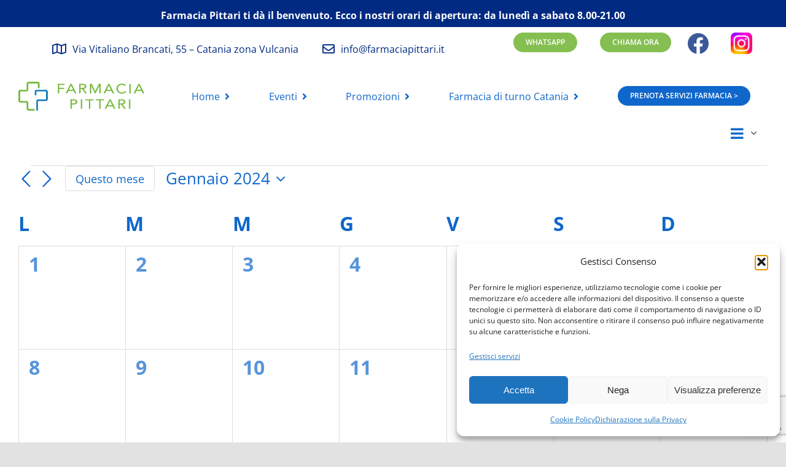

--- FILE ---
content_type: text/html; charset=utf-8
request_url: https://farmaciapittari.it/eventi/mese/2024-01/
body_size: 37785
content:
<!DOCTYPE html>
<html class="avada-html-layout-wide avada-html-header-position-top avada-html-is-archive avada-is-100-percent-template" lang="it-IT" prefix="og: http://ogp.me/ns# fb: http://ogp.me/ns/fb#" prefix="og: https://ogp.me/ns#">
<head>
	<meta http-equiv="X-UA-Compatible" content="IE=edge"/>
	<meta http-equiv="Content-Type" content="text/html; charset=utf-8"/>
	<meta name="viewport" content="width=device-width, initial-scale=1"/>
	<link rel='stylesheet' id='tribe-events-views-v2-bootstrap-datepicker-styles-css' href='https://farmaciapittari.it/wp-content/plugins/the-events-calendar/vendor/bootstrap-datepicker/css/bootstrap-datepicker.standalone.min.css?ver=6.15.14' type='text/css' media='all'/>
<link rel='stylesheet' id='tec-variables-skeleton-css' href='https://farmaciapittari.it/wp-content/plugins/event-tickets/common/build/css/variables-skeleton.css?ver=6.10.1' type='text/css' media='all'/>
<link rel='stylesheet' id='tribe-common-skeleton-style-css' href='https://farmaciapittari.it/wp-content/plugins/event-tickets/common/build/css/common-skeleton.css?ver=6.10.1' type='text/css' media='all'/>
<link rel='stylesheet' id='tribe-tooltipster-css-css' href='https://farmaciapittari.it/wp-content/plugins/event-tickets/common/vendor/tooltipster/tooltipster.bundle.min.css?ver=6.10.1' type='text/css' media='all'/>
<link rel='stylesheet' id='tribe-events-views-v2-skeleton-css' href='https://farmaciapittari.it/wp-content/plugins/the-events-calendar/build/css/views-skeleton.css?ver=6.15.14' type='text/css' media='all'/>
<link rel='stylesheet' id='tec-variables-full-css' href='https://farmaciapittari.it/wp-content/plugins/event-tickets/common/build/css/variables-full.css?ver=6.10.1' type='text/css' media='all'/>
<link rel='stylesheet' id='tribe-common-full-style-css' href='https://farmaciapittari.it/wp-content/plugins/event-tickets/common/build/css/common-full.css?ver=6.10.1' type='text/css' media='all'/>
<link rel='stylesheet' id='tribe-events-views-v2-full-css' href='https://farmaciapittari.it/wp-content/plugins/the-events-calendar/build/css/views-full.css?ver=6.15.14' type='text/css' media='all'/>
<link rel='stylesheet' id='tribe-events-views-v2-print-css' href='https://farmaciapittari.it/wp-content/plugins/the-events-calendar/build/css/views-print.css?ver=6.15.14' type='text/css' media='print'/>
<link rel='stylesheet' id='tribe-events-pro-views-v2-print-css' href='https://farmaciapittari.it/wp-content/plugins/events-calendar-pro/build/css/views-print.css?ver=7.7.12' type='text/css' media='print'/>

<!-- Google Tag Manager by PYS -->
<script data-cfasync="false" data-pagespeed-no-defer>var pys_datalayer_name="dataLayer";window.dataLayer=window.dataLayer||[];</script> 
<!-- End Google Tag Manager by PYS -->
<!-- Ottimizzazione per i motori di ricerca di Rank Math - https://rankmath.com/ -->
<title>Eventi &#8211; Gennaio 2024 &#8211; Farmacia Pittari</title>
<meta name="description" content="Eventi Archive - Farmacia Pittari"/>
<meta name="robots" content="follow, index"/>
<link rel="canonical" href="https://farmaciapittari.it/eventi/"/>
<link rel="next" href="https://farmaciapittari.it/eventi/page/2/"/>
<meta property="og:locale" content="it_IT"/>
<meta property="og:type" content="article"/>
<meta property="og:title" content="Eventi - Farmacia Pittari"/>
<meta property="og:description" content="Eventi Archive - Farmacia Pittari"/>
<meta property="og:url" content="https://farmaciapittari.it/eventi/"/>
<meta property="og:site_name" content="Farmacia Pittari"/>
<meta name="twitter:card" content="summary_large_image"/>
<meta name="twitter:title" content="Eventi - Farmacia Pittari"/>
<meta name="twitter:description" content="Eventi Archive - Farmacia Pittari"/>
<script type="application/ld+json" class="rank-math-schema">{"@context":"https://schema.org","@graph":[{"@type":"Person","@id":"https://farmaciapittari.it/#person","name":"Farmacia Pittari"},{"@type":"WebSite","@id":"https://farmaciapittari.it/#website","url":"https://farmaciapittari.it","name":"Farmacia Pittari","publisher":{"@id":"https://farmaciapittari.it/#person"},"inLanguage":"it-IT"},{"@type":"BreadcrumbList","@id":"https://farmaciapittari.it/eventi/#breadcrumb","itemListElement":[{"@type":"ListItem","position":"1","item":{"@id":"https://farmaciapittari.it","name":"Home"}},{"@type":"ListItem","position":"2","item":{"@id":"https://farmaciapittari.it/eventi/","name":"Eventi"}}]},{"@type":"CollectionPage","@id":"https://farmaciapittari.it/eventi/#webpage","url":"https://farmaciapittari.it/eventi/","name":"Eventi - Farmacia Pittari","isPartOf":{"@id":"https://farmaciapittari.it/#website"},"inLanguage":"it-IT","breadcrumb":{"@id":"https://farmaciapittari.it/eventi/#breadcrumb"}}]}</script>
<!-- /Rank Math WordPress SEO plugin -->

<script type='application/javascript' id='pys-version-script'>console.log('PixelYourSite Free version 11.1.5.2');</script>
<link rel="alternate" type="application/rss+xml" title="Farmacia Pittari &raquo; Feed" href="https://farmaciapittari.it/feed/"/>
<link rel="alternate" type="application/rss+xml" title="Farmacia Pittari &raquo; Feed dei commenti" href="https://farmaciapittari.it/comments/feed/"/>
<link rel="alternate" type="text/calendar" title="Farmacia Pittari &raquo; iCal Feed" href="https://farmaciapittari.it/eventi/?ical=1"/>
								<link rel="icon" href="https://farmaciapittari.it/wp-content/uploads/2023/12/favicon-pittari-farmacia-64px.png" type="image/png"/>
		
					<!-- Apple Touch Icon -->
						<link rel="apple-touch-icon" sizes="180x180" href="https://farmaciapittari.it/wp-content/uploads/2023/12/favicon-pittari-farmacia-180px.png" type="image/png">
		
					<!-- Android Icon -->
						<link rel="icon" sizes="192x192" href="https://farmaciapittari.it/wp-content/uploads/2023/12/favicon-pittari-farmacia-192px.png" type="image/png">
		
					<!-- MS Edge Icon -->
						<meta name="msapplication-TileImage" content="https://farmaciapittari.it/wp-content/uploads/2023/12/favicon-pittari-farmacia-270px.png" type="image/png">
				<link rel="alternate" type="application/rss+xml" title="Farmacia Pittari &raquo; Eventi Feed" href="https://farmaciapittari.it/eventi/feed/"/>
				
		<meta property="og:locale" content="it_IT"/>
		<meta property="og:type" content="article"/>
		<meta property="og:site_name" content="Farmacia Pittari"/>
		<meta property="og:title" content="Eventi - Farmacia Pittari"/>
				<meta property="og:url" content="https://farmaciapittari.it/eventi/giornata-inverter-37/"/>
																				<meta property="og:image" content="https://farmaciapittari.it/wp-content/uploads/2026/01/GIORNATA-INVERTER-10.png"/>
		<meta property="og:image:width" content="1080"/>
		<meta property="og:image:height" content="1080"/>
		<meta property="og:image:type" content="image/png"/>
				<style id='wp-img-auto-sizes-contain-inline-css' type='text/css'>img:is([sizes=auto i],[sizes^="auto," i]){contain-intrinsic-size:3000px 1500px}</style>
<link rel='stylesheet' id='bootstrap-booknetic-css' href='https://farmaciapittari.it/wp-content/plugins/booknetic/app/Frontend/assets/css/bootstrap-booknetic.css?v=5.0.8&#038;ver=6.9' type='text/css' media='all'/>
<link rel='stylesheet' id='booknetic-css' href='https://farmaciapittari.it/wp-content/plugins/booknetic/app/Frontend/assets/css/booknetic.css?v=5.0.8&#038;ver=6.9' type='text/css' media='all'/>
<link rel='stylesheet' id='select2-css' href='https://farmaciapittari.it/wp-content/plugins/booknetic/app/Backend/Base/assets/css/select2.min.css?v=5.0.8&#038;ver=6.9' type='text/css' media='all'/>
<link rel='stylesheet' id='intlTelInput-css' href='https://farmaciapittari.it/wp-content/plugins/booknetic/app/Frontend/assets/css/intlTelInput.min.css?v=5.0.8&#038;ver=24.8.2' type='text/css' media='all'/>
<link rel='stylesheet' id='select2-bootstrap-css' href='https://farmaciapittari.it/wp-content/plugins/booknetic/app/Backend/Base/assets/css/select2-bootstrap.css?v=5.0.8&#038;ver=6.9' type='text/css' media='all'/>
<link rel='stylesheet' id='booknetic.datapicker-css' href='https://farmaciapittari.it/wp-content/plugins/booknetic/app/Frontend/assets/css/datepicker.min.css?v=5.0.8&#038;ver=6.9' type='text/css' media='all'/>
<link rel='stylesheet' id='booknetic-popup-css' href='https://farmaciapittari.it/wp-content/plugins/booknetic/app/Frontend/assets/css/booknetic-popup.css?v=5.0.8&#038;ver=6.9' type='text/css' media='all'/>
<link rel='stylesheet' id='booknetic-customforms-init-css' href='https://farmaciapittari.it/wp-content/plugins/booknetic-customforms/assets/frontend/css/custom_forms.css?v=2.9.1&#038;ver=6.9' type='text/css' media='all'/>
<link rel='stylesheet' id='booknetic-tax-init-css' href='https://farmaciapittari.it/wp-content/plugins/booknetic-tax/assets/frontend/css/tax.css?v=1.8.0&#038;ver=6.9' type='text/css' media='all'/>
<link rel='stylesheet' id='tribe-events-virtual-skeleton-css' href='https://farmaciapittari.it/wp-content/plugins/events-calendar-pro/build/css/events-virtual-skeleton.css?ver=7.7.12' type='text/css' media='all'/>
<link rel='stylesheet' id='tribe-events-virtual-full-css' href='https://farmaciapittari.it/wp-content/plugins/events-calendar-pro/build/css/events-virtual-full.css?ver=7.7.12' type='text/css' media='all'/>
<link rel='stylesheet' id='tec-events-pro-single-css' href='https://farmaciapittari.it/wp-content/plugins/events-calendar-pro/build/css/events-single.css?ver=7.7.12' type='text/css' media='all'/>
<link rel='stylesheet' id='tribe-events-pro-mini-calendar-block-styles-css' href='https://farmaciapittari.it/wp-content/plugins/events-calendar-pro/build/css/tribe-events-pro-mini-calendar-block.css?ver=7.7.12' type='text/css' media='all'/>
<link rel='stylesheet' id='dashicons-css' href='https://farmaciapittari.it/wp-includes/css/dashicons.min.css?ver=6.9' type='text/css' media='all'/>
<link rel='stylesheet' id='event-tickets-tickets-css-css' href='https://farmaciapittari.it/wp-content/plugins/event-tickets/build/css/tickets.css?ver=5.27.3' type='text/css' media='all'/>
<link rel='stylesheet' id='event-tickets-tickets-rsvp-css-css' href='https://farmaciapittari.it/wp-content/plugins/event-tickets/build/css/rsvp-v1.css?ver=5.27.3' type='text/css' media='all'/>
<style id='wp-emoji-styles-inline-css' type='text/css'>img.wp-smiley,img.emoji{display:inline!important;border:none!important;box-shadow:none!important;height:1em!important;width:1em!important;margin:0 .07em!important;vertical-align:-.1em!important;background:none!important;padding:0!important}</style>
<link rel='stylesheet' id='wp-block-library-css' href='https://farmaciapittari.it/wp-includes/css/dist/block-library/style.min.css?ver=6.9' type='text/css' media='all'/>
<link rel='stylesheet' id='wc-blocks-style-css' href='https://farmaciapittari.it/wp-content/plugins/woocommerce/assets/client/blocks/wc-blocks.css?ver=wc-10.4.3' type='text/css' media='all'/>
<style id='global-styles-inline-css' type='text/css'>:root{--wp--preset--aspect-ratio--square:1;--wp--preset--aspect-ratio--4-3: 4/3;--wp--preset--aspect-ratio--3-4: 3/4;--wp--preset--aspect-ratio--3-2: 3/2;--wp--preset--aspect-ratio--2-3: 2/3;--wp--preset--aspect-ratio--16-9: 16/9;--wp--preset--aspect-ratio--9-16: 9/16;--wp--preset--color--black:#000;--wp--preset--color--cyan-bluish-gray:#abb8c3;--wp--preset--color--white:#fff;--wp--preset--color--pale-pink:#f78da7;--wp--preset--color--vivid-red:#cf2e2e;--wp--preset--color--luminous-vivid-orange:#ff6900;--wp--preset--color--luminous-vivid-amber:#fcb900;--wp--preset--color--light-green-cyan:#7bdcb5;--wp--preset--color--vivid-green-cyan:#00d084;--wp--preset--color--pale-cyan-blue:#8ed1fc;--wp--preset--color--vivid-cyan-blue:#0693e3;--wp--preset--color--vivid-purple:#9b51e0;--wp--preset--color--awb-color-1:#fff;--wp--preset--color--awb-color-2:#f9f9fb;--wp--preset--color--awb-color-3:#f2f3f5;--wp--preset--color--awb-color-4:#e2e2e2;--wp--preset--color--awb-color-5:#0f67cb;--wp--preset--color--awb-color-6:#85bf51;--wp--preset--color--awb-color-7:#0f67cb;--wp--preset--color--awb-color-8:#212934;--wp--preset--color--awb-color-custom-10:#0f67cb;--wp--preset--color--awb-color-custom-11:#0f0f0f;--wp--preset--color--awb-color-custom-12:#012a82;--wp--preset--color--awb-color-custom-13:rgba(255,255,255,.8);--wp--preset--color--awb-color-custom-15:rgba(242,243,245,.7);--wp--preset--color--awb-color-custom-16:#26303e;--wp--preset--color--awb-color-custom-17:rgba(242,243,245,.8);--wp--preset--color--awb-color-custom-18:#1d242d;--wp--preset--gradient--vivid-cyan-blue-to-vivid-purple:linear-gradient(135deg,#0693e3 0%,#9b51e0 100%);--wp--preset--gradient--light-green-cyan-to-vivid-green-cyan:linear-gradient(135deg,#7adcb4 0%,#00d082 100%);--wp--preset--gradient--luminous-vivid-amber-to-luminous-vivid-orange:linear-gradient(135deg,#fcb900 0%,#ff6900 100%);--wp--preset--gradient--luminous-vivid-orange-to-vivid-red:linear-gradient(135deg,#ff6900 0%,#cf2e2e 100%);--wp--preset--gradient--very-light-gray-to-cyan-bluish-gray:linear-gradient(135deg,#eee 0%,#a9b8c3 100%);--wp--preset--gradient--cool-to-warm-spectrum:linear-gradient(135deg,#4aeadc 0%,#9778d1 20%,#cf2aba 40%,#ee2c82 60%,#fb6962 80%,#fef84c 100%);--wp--preset--gradient--blush-light-purple:linear-gradient(135deg,#ffceec 0%,#9896f0 100%);--wp--preset--gradient--blush-bordeaux:linear-gradient(135deg,#fecda5 0%,#fe2d2d 50%,#6b003e 100%);--wp--preset--gradient--luminous-dusk:linear-gradient(135deg,#ffcb70 0%,#c751c0 50%,#4158d0 100%);--wp--preset--gradient--pale-ocean:linear-gradient(135deg,#fff5cb 0%,#b6e3d4 50%,#33a7b5 100%);--wp--preset--gradient--electric-grass:linear-gradient(135deg,#caf880 0%,#71ce7e 100%);--wp--preset--gradient--midnight:linear-gradient(135deg,#020381 0%,#2874fc 100%);--wp--preset--font-size--small:12px;--wp--preset--font-size--medium:20px;--wp--preset--font-size--large:24px;--wp--preset--font-size--x-large:42px;--wp--preset--font-size--normal:16px;--wp--preset--font-size--xlarge:32px;--wp--preset--font-size--huge:48px;--wp--preset--spacing--20:.44rem;--wp--preset--spacing--30:.67rem;--wp--preset--spacing--40:1rem;--wp--preset--spacing--50:1.5rem;--wp--preset--spacing--60:2.25rem;--wp--preset--spacing--70:3.38rem;--wp--preset--spacing--80:5.06rem;--wp--preset--shadow--natural:6px 6px 9px rgba(0,0,0,.2);--wp--preset--shadow--deep:12px 12px 50px rgba(0,0,0,.4);--wp--preset--shadow--sharp:6px 6px 0 rgba(0,0,0,.2);--wp--preset--shadow--outlined:6px 6px 0 -3px #fff , 6px 6px #000;--wp--preset--shadow--crisp:6px 6px 0 #000}:where(.is-layout-flex){gap:.5em}:where(.is-layout-grid){gap:.5em}body .is-layout-flex{display:flex}.is-layout-flex{flex-wrap:wrap;align-items:center}.is-layout-flex > :is(*, div){margin:0}body .is-layout-grid{display:grid}.is-layout-grid > :is(*, div){margin:0}:where(.wp-block-columns.is-layout-flex){gap:2em}:where(.wp-block-columns.is-layout-grid){gap:2em}:where(.wp-block-post-template.is-layout-flex){gap:1.25em}:where(.wp-block-post-template.is-layout-grid){gap:1.25em}.has-black-color{color:var(--wp--preset--color--black)!important}.has-cyan-bluish-gray-color{color:var(--wp--preset--color--cyan-bluish-gray)!important}.has-white-color{color:var(--wp--preset--color--white)!important}.has-pale-pink-color{color:var(--wp--preset--color--pale-pink)!important}.has-vivid-red-color{color:var(--wp--preset--color--vivid-red)!important}.has-luminous-vivid-orange-color{color:var(--wp--preset--color--luminous-vivid-orange)!important}.has-luminous-vivid-amber-color{color:var(--wp--preset--color--luminous-vivid-amber)!important}.has-light-green-cyan-color{color:var(--wp--preset--color--light-green-cyan)!important}.has-vivid-green-cyan-color{color:var(--wp--preset--color--vivid-green-cyan)!important}.has-pale-cyan-blue-color{color:var(--wp--preset--color--pale-cyan-blue)!important}.has-vivid-cyan-blue-color{color:var(--wp--preset--color--vivid-cyan-blue)!important}.has-vivid-purple-color{color:var(--wp--preset--color--vivid-purple)!important}.has-black-background-color{background-color:var(--wp--preset--color--black)!important}.has-cyan-bluish-gray-background-color{background-color:var(--wp--preset--color--cyan-bluish-gray)!important}.has-white-background-color{background-color:var(--wp--preset--color--white)!important}.has-pale-pink-background-color{background-color:var(--wp--preset--color--pale-pink)!important}.has-vivid-red-background-color{background-color:var(--wp--preset--color--vivid-red)!important}.has-luminous-vivid-orange-background-color{background-color:var(--wp--preset--color--luminous-vivid-orange)!important}.has-luminous-vivid-amber-background-color{background-color:var(--wp--preset--color--luminous-vivid-amber)!important}.has-light-green-cyan-background-color{background-color:var(--wp--preset--color--light-green-cyan)!important}.has-vivid-green-cyan-background-color{background-color:var(--wp--preset--color--vivid-green-cyan)!important}.has-pale-cyan-blue-background-color{background-color:var(--wp--preset--color--pale-cyan-blue)!important}.has-vivid-cyan-blue-background-color{background-color:var(--wp--preset--color--vivid-cyan-blue)!important}.has-vivid-purple-background-color{background-color:var(--wp--preset--color--vivid-purple)!important}.has-black-border-color{border-color:var(--wp--preset--color--black)!important}.has-cyan-bluish-gray-border-color{border-color:var(--wp--preset--color--cyan-bluish-gray)!important}.has-white-border-color{border-color:var(--wp--preset--color--white)!important}.has-pale-pink-border-color{border-color:var(--wp--preset--color--pale-pink)!important}.has-vivid-red-border-color{border-color:var(--wp--preset--color--vivid-red)!important}.has-luminous-vivid-orange-border-color{border-color:var(--wp--preset--color--luminous-vivid-orange)!important}.has-luminous-vivid-amber-border-color{border-color:var(--wp--preset--color--luminous-vivid-amber)!important}.has-light-green-cyan-border-color{border-color:var(--wp--preset--color--light-green-cyan)!important}.has-vivid-green-cyan-border-color{border-color:var(--wp--preset--color--vivid-green-cyan)!important}.has-pale-cyan-blue-border-color{border-color:var(--wp--preset--color--pale-cyan-blue)!important}.has-vivid-cyan-blue-border-color{border-color:var(--wp--preset--color--vivid-cyan-blue)!important}.has-vivid-purple-border-color{border-color:var(--wp--preset--color--vivid-purple)!important}.has-vivid-cyan-blue-to-vivid-purple-gradient-background{background:var(--wp--preset--gradient--vivid-cyan-blue-to-vivid-purple)!important}.has-light-green-cyan-to-vivid-green-cyan-gradient-background{background:var(--wp--preset--gradient--light-green-cyan-to-vivid-green-cyan)!important}.has-luminous-vivid-amber-to-luminous-vivid-orange-gradient-background{background:var(--wp--preset--gradient--luminous-vivid-amber-to-luminous-vivid-orange)!important}.has-luminous-vivid-orange-to-vivid-red-gradient-background{background:var(--wp--preset--gradient--luminous-vivid-orange-to-vivid-red)!important}.has-very-light-gray-to-cyan-bluish-gray-gradient-background{background:var(--wp--preset--gradient--very-light-gray-to-cyan-bluish-gray)!important}.has-cool-to-warm-spectrum-gradient-background{background:var(--wp--preset--gradient--cool-to-warm-spectrum)!important}.has-blush-light-purple-gradient-background{background:var(--wp--preset--gradient--blush-light-purple)!important}.has-blush-bordeaux-gradient-background{background:var(--wp--preset--gradient--blush-bordeaux)!important}.has-luminous-dusk-gradient-background{background:var(--wp--preset--gradient--luminous-dusk)!important}.has-pale-ocean-gradient-background{background:var(--wp--preset--gradient--pale-ocean)!important}.has-electric-grass-gradient-background{background:var(--wp--preset--gradient--electric-grass)!important}.has-midnight-gradient-background{background:var(--wp--preset--gradient--midnight)!important}.has-small-font-size{font-size:var(--wp--preset--font-size--small)!important}.has-medium-font-size{font-size:var(--wp--preset--font-size--medium)!important}.has-large-font-size{font-size:var(--wp--preset--font-size--large)!important}.has-x-large-font-size{font-size:var(--wp--preset--font-size--x-large)!important}</style>

<style id='classic-theme-styles-inline-css' type='text/css'>.wp-block-button__link{color:#fff;background-color:#32373c;border-radius:9999px;box-shadow:none;text-decoration:none;padding:calc(.667em + 2px) calc(1.333em + 2px);font-size:1.125em}.wp-block-file__button{background:#32373c;color:#fff;text-decoration:none}</style>
<link rel='stylesheet' id='contact-form-7-css' href='https://farmaciapittari.it/wp-content/plugins/contact-form-7/includes/css/styles.css?ver=6.1.4' type='text/css' media='all'/>
<style id='woocommerce-inline-inline-css' type='text/css'>.woocommerce form .form-row .required{visibility:visible}</style>
<link rel='stylesheet' id='cmplz-general-css' href='https://farmaciapittari.it/wp-content/plugins/complianz-gdpr-premium/assets/css/cookieblocker.min.css?ver=1762271395' type='text/css' media='all'/>
<link rel='stylesheet' id='child-style-css' href='https://farmaciapittari.it/wp-content/themes/Avada-Child-Theme/style.css?ver=6.9' type='text/css' media='all'/>
<link rel='stylesheet' id='fusion-dynamic-css-css' href='https://farmaciapittari.it/wp-content/uploads/fusion-styles/c3a95b2ffccd489729aa67e24691d6ad.min.css?ver=3.14.2' type='text/css' media='all'/>
<script type="text/javascript" id="jquery-core-js-extra">//<![CDATA[
var pysFacebookRest={"restApiUrl":"https://farmaciapittari.it/wp-json/pys-facebook/v1/event","debug":""};
//]]></script>
<script type="text/javascript" src="https://farmaciapittari.it/wp-includes/js/jquery/jquery.min.js?ver=3.7.1" id="jquery-core-js"></script>
<script type="text/javascript" src="https://farmaciapittari.it/wp-includes/js/jquery/jquery-migrate.min.js?ver=3.4.1" id="jquery-migrate-js"></script>
<script type="text/javascript" id="booknetic-js-before">//<![CDATA[
window.BookneticData={"ajax_url":"https:\/\/farmaciapittari.it\/wp-admin\/admin-ajax.php","assets_url":"https:\/\/farmaciapittari.it\/wp-content\/plugins\/booknetic\/app\/Frontend\/assets\/","date_format":"d-m-Y","week_starts_on":"monday","client_time_zone":"off","skip_extras_step_if_need":"on","localization":{"Services":"Servizi","Service":"Servizio","Fill information":"Inserisci i tuoi dettagli personali","Information":"Informazioni","Confirmation":"Conferma","January":"Gennaio","February":"Febbraio","March":"Marzo","April":"Aprile","May":"Maggio","June":"Giugno","July":"Luglio","August":"Agosto","September":"Settembre","October":"Ottobre","November":"Novembre","December":"Dicembre","Mon":"Lun","Tue":"Mar","Wed":"Mer","Thu":"Gio","Fri":"Ven","Sat":"Sab","Sun":"Dom","select":"Seleziona...","searching":"Ricerca...","select_location":"Perfavore seleziona una sede.","select_staff":"Per favore seleziona un professionista.","select_service":"Perfavore seleziona un servizio","select_week_days":"Perfavore seleziona un giorno\/i della settimana","date_time_is_wrong":"Perfavore seleziona il\/i giorni e ora\/e della settimana correttamente","select_start_date":"Perfavore seleziona la data inizio","select_end_date":"Perfavore seleziona la data fine","select_date":"Perfavore seleziona una data.","select_time":"Perfavore seleziona un ora.","select_available_time":"Perfavore seleziona un orario disponibile","select_available_date":"Seleziona una data disponibile","fill_all_required":"Please fill in all required fields correctly!","email_is_not_valid":"Perfavore inserisci una email valida!","phone_is_not_valid":"Perfavore inserisci un numero di cellulare valido!","Select date":"Seleziona una data","NEXT STEP":"PROSSIMO STEP","CONFIRM BOOKING":"CONFERMA PRENOTAZIONE","Activation link has been sent!":"Activation link has been sent!","giftcard":"Giftcard","giftcard_add_btn":"ADD","coupon":"Coupon","coupon_ok_btn":"OK","coupon_cancel_btn":"Cancel","min_length":"La lunghezza minima del campo &quot;%s&quot; \u00e8 %d!","max_length":"La lunghezza massima del campo &quot;%s&quot; \u00e8 %d!","automatically_redirecting_to_order_page":"Aspetta, stai per essere reindirizzato automaticamente alla pagina d\u2019ordine\u2026"},"tenant_id":null,"settings":{"redirect_users_on_confirm":false,"redirect_users_on_confirm_url":""}};
//]]></script>
<script type="text/javascript" src="https://farmaciapittari.it/wp-content/plugins/booknetic/app/Frontend/assets/js/booknetic.js?v=5.0.8&amp;ver=6.9" id="booknetic-js"></script>
<script type="text/javascript" src="https://farmaciapittari.it/wp-content/plugins/booknetic/app/Backend/Base/assets/js/select2.min.js?v=5.0.8&amp;ver=6.9" id="select2-bkntc-js"></script>
<script type="text/javascript" src="https://farmaciapittari.it/wp-content/plugins/booknetic/app/Frontend/assets/js/datepicker.min.js?v=5.0.8&amp;ver=6.9" id="booknetic.datapicker-js"></script>
<script type="text/javascript" src="https://farmaciapittari.it/wp-content/plugins/booknetic/app/Frontend/assets/js/intlTelInput.min.js?v=5.0.8&amp;ver=24.8.2" id="intlTelInput-js"></script>
<script type="text/javascript" src="https://farmaciapittari.it/wp-content/plugins/booknetic/app/Frontend/assets/js/jquery.nicescroll.min.js?v=5.0.8&amp;ver=6.9" id="jquery.nicescroll-js"></script>
<script type="text/javascript" src="https://farmaciapittari.it/wp-content/plugins/booknetic/app/Frontend/assets/js/recurring_appointments.init.js?v=5.0.8&amp;ver=6.9" id="booknetic-recurring-appointments-js"></script>
<script type="text/javascript" src="https://farmaciapittari.it/wp-content/plugins/booknetic/app/Frontend/assets/js/steps/step_confirm_details.js?v=5.0.8&amp;ver=6.9" id="booknetic-step-step_confirm_details-js"></script>
<script type="text/javascript" src="https://farmaciapittari.it/wp-content/plugins/booknetic/app/Frontend/assets/js/steps/step_date_time.js?v=5.0.8&amp;ver=6.9" id="booknetic-step-step_date_time-js"></script>
<script type="text/javascript" src="https://farmaciapittari.it/wp-content/plugins/booknetic/app/Frontend/assets/js/steps/step_information.js?v=5.0.8&amp;ver=6.9" id="booknetic-step-step_information-js"></script>
<script type="text/javascript" src="https://farmaciapittari.it/wp-content/plugins/booknetic/app/Frontend/assets/js/steps/step_locations.js?v=5.0.8&amp;ver=6.9" id="booknetic-step-step_locations-js"></script>
<script type="text/javascript" src="https://farmaciapittari.it/wp-content/plugins/booknetic/app/Frontend/assets/js/steps/step_recurring_info.js?v=5.0.8&amp;ver=6.9" id="booknetic-step-step_recurring_info-js"></script>
<script type="text/javascript" src="https://farmaciapittari.it/wp-content/plugins/booknetic/app/Frontend/assets/js/steps/step_service_extras.js?v=5.0.8&amp;ver=6.9" id="booknetic-step-step_service_extras-js"></script>
<script type="text/javascript" src="https://farmaciapittari.it/wp-content/plugins/booknetic/app/Frontend/assets/js/steps/step_services.js?v=5.0.8&amp;ver=6.9" id="booknetic-step-step_services-js"></script>
<script type="text/javascript" src="https://farmaciapittari.it/wp-content/plugins/booknetic/app/Frontend/assets/js/steps/step_staff.js?v=5.0.8&amp;ver=6.9" id="booknetic-step-step_staff-js"></script>
<script type="text/javascript" src="https://farmaciapittari.it/wp-content/plugins/booknetic/app/Frontend/assets/js/steps/step_cart.js?v=5.0.8&amp;ver=6.9" id="booknetic-step-step_cart-js"></script>
<script type="text/javascript" src="https://farmaciapittari.it/wp-content/plugins/booknetic/app/Frontend/assets/js/booknetic-popup.js?v=5.0.8&amp;ver=6.9" id="booknetic-popup-js"></script>
<script type="text/javascript" src="https://farmaciapittari.it/wp-content/plugins/booknetic-customforms/assets/general/js/init_conditions.js?v=2.9.1&amp;ver=6.9" id="booknetic-customforms-init-conditions-js"></script>
<script type="text/javascript" src="https://farmaciapittari.it/wp-content/plugins/booknetic-customforms/assets/general/js/validate_input.js?v=2.9.1&amp;ver=6.9" id="booknetic-customforms-validation-js"></script>
<script type="text/javascript" src="https://farmaciapittari.it/wp-content/plugins/booknetic-customforms/assets/frontend/js/init.js?v=2.9.1&amp;ver=6.9" id="booknetic-customforms-init-js"></script>
<script type="text/javascript" src="https://farmaciapittari.it/wp-content/plugins/booknetic-giftcards/assets/frontend/js/init.js?v=1.6.0&amp;ver=6.9" id="booknetic-giftcards-init-js"></script>
<script type="text/javascript" src="https://farmaciapittari.it/wp-content/plugins/booknetic-payment-mollie/assets/frontend/js/init.js?v=1.7.1&amp;ver=6.9" id="booknetic-mollie-init-js"></script>
<script type="text/javascript" src="https://farmaciapittari.it/wp-content/plugins/booknetic-payment-paypal/assets/frontend/js/init.js?v=1.5.2&amp;ver=6.9" id="booknetic-paypal-init-js"></script>
<script type="text/javascript" src="https://farmaciapittari.it/wp-content/plugins/booknetic-payment-square/assets/frontend/js/init.js?v=1.5.0&amp;ver=6.9" id="booknetic-square-init-js"></script>
<script type="text/javascript" src="https://farmaciapittari.it/wp-content/plugins/booknetic-payment-stripe/assets/frontend/js/init.js?v=1.7.1&amp;ver=6.9" id="booknetic-stripe-init-js"></script>
<script type="text/javascript" id="booknetic-woocommerce-init-js-before">//<![CDATA[
window.isWoocommerceEnabled=0;window.isLocalPaymentEnabled=false;window.skipConfirmationStep=1;
//]]></script>
<script type="text/javascript" src="https://farmaciapittari.it/wp-content/plugins/booknetic-payment-wc/assets/frontend/js/woocommerce.js?v=3.5.2&amp;ver=6.9" id="booknetic-woocommerce-init-js"></script>
<script type="text/javascript" src="https://farmaciapittari.it/wp-content/plugins/booknetic-tax/assets/frontend/js/init.js?v=1.8.0&amp;ver=6.9" id="booknetic-tax-init-js"></script>
<script type="text/javascript" src="https://farmaciapittari.it/wp-content/plugins/event-tickets/common/build/js/tribe-common.js?ver=9c44e11f3503a33e9540" id="tribe-common-js"></script>
<script type="text/javascript" src="https://farmaciapittari.it/wp-content/plugins/the-events-calendar/build/js/views/breakpoints.js?ver=4208de2df2852e0b91ec" id="tribe-events-views-v2-breakpoints-js"></script>
<script type="text/javascript" src="https://farmaciapittari.it/wp-content/plugins/woocommerce/assets/js/jquery-blockui/jquery.blockUI.min.js?ver=2.7.0-wc.10.4.3" id="wc-jquery-blockui-js" defer="defer" data-wp-strategy="defer"></script>
<script type="text/javascript" id="wc-add-to-cart-js-extra">//<![CDATA[
var wc_add_to_cart_params={"ajax_url":"/wp-admin/admin-ajax.php","wc_ajax_url":"/?wc-ajax=%%endpoint%%","i18n_view_cart":"Visualizza carrello","cart_url":"https://farmaciapittari.it/carrello/","is_cart":"","cart_redirect_after_add":"no"};
//]]></script>
<script type="text/javascript" src="https://farmaciapittari.it/wp-content/plugins/woocommerce/assets/js/frontend/add-to-cart.min.js?ver=10.4.3" id="wc-add-to-cart-js" defer="defer" data-wp-strategy="defer"></script>
<script type="text/javascript" src="https://farmaciapittari.it/wp-content/plugins/woocommerce/assets/js/js-cookie/js.cookie.min.js?ver=2.1.4-wc.10.4.3" id="wc-js-cookie-js" defer="defer" data-wp-strategy="defer"></script>
<script type="text/javascript" id="woocommerce-js-extra">//<![CDATA[
var woocommerce_params={"ajax_url":"/wp-admin/admin-ajax.php","wc_ajax_url":"/?wc-ajax=%%endpoint%%","i18n_password_show":"Mostra password","i18n_password_hide":"Nascondi password"};
//]]></script>
<script type="text/javascript" src="https://farmaciapittari.it/wp-content/plugins/woocommerce/assets/js/frontend/woocommerce.min.js?ver=10.4.3" id="woocommerce-js" defer="defer" data-wp-strategy="defer"></script>
<script data-service="facebook" data-category="marketing" type="text/plain" data-cmplz-src="https://farmaciapittari.it/wp-content/plugins/pixelyoursite/dist/scripts/jquery.bind-first-0.2.3.min.js?ver=0.2.3" id="jquery-bind-first-js"></script>
<script data-service="facebook" data-category="marketing" type="text/plain" data-cmplz-src="https://farmaciapittari.it/wp-content/plugins/pixelyoursite/dist/scripts/js.cookie-2.1.3.min.js?ver=2.1.3" id="js-cookie-pys-js"></script>
<script data-service="facebook" data-category="marketing" type="text/plain" data-cmplz-src="https://farmaciapittari.it/wp-content/plugins/pixelyoursite/dist/scripts/tld.min.js?ver=2.3.1" id="js-tld-js"></script>
<script data-service="facebook" data-category="marketing" type="text/plain" id="pys-js-extra">
/* <![CDATA[ */
var pysOptions = {"staticEvents":{"facebook":{"init_event":[{"delay":0,"type":"static","ajaxFire":false,"name":"PageView","pixelIds":["1358714061954903"],"eventID":"0a66ff7e-57fc-4386-b96e-db103c9a8b3c","params":{"page_title":"Archivi: \u003Cspan\u003EEventi\u003C/span\u003E","post_type":"archive","plugin":"PixelYourSite","user_role":"guest","event_url":"farmaciapittari.it/eventi/mese/2024-01/"},"e_id":"init_event","ids":[],"hasTimeWindow":false,"timeWindow":0,"woo_order":"","edd_order":""}]}},"dynamicEvents":[],"triggerEvents":[],"triggerEventTypes":[],"facebook":{"pixelIds":["1358714061954903"],"advancedMatching":[],"advancedMatchingEnabled":true,"removeMetadata":true,"wooVariableAsSimple":false,"serverApiEnabled":true,"wooCRSendFromServer":false,"send_external_id":null,"enabled_medical":false,"do_not_track_medical_param":["event_url","post_title","page_title","landing_page","content_name","categories","category_name","tags"],"meta_ldu":false},"gtm":{"trackingIds":["GTM-M5XWP3W"],"gtm_dataLayer_name":"dataLayer","gtm_container_domain":"www.googletagmanager.com","gtm_container_identifier":"gtm","gtm_auth":"","gtm_preview":"","gtm_just_data_layer":false,"check_list":"disabled","check_list_contain":[],"wooVariableAsSimple":false},"debug":"","siteUrl":"https://farmaciapittari.it","ajaxUrl":"https://farmaciapittari.it/wp-admin/admin-ajax.php","ajax_event":"1588ed9db9","enable_remove_download_url_param":"1","cookie_duration":"7","last_visit_duration":"60","enable_success_send_form":"","ajaxForServerEvent":"1","ajaxForServerStaticEvent":"1","useSendBeacon":"1","send_external_id":"1","external_id_expire":"180","track_cookie_for_subdomains":"1","google_consent_mode":"1","gdpr":{"ajax_enabled":false,"all_disabled_by_api":false,"facebook_disabled_by_api":false,"analytics_disabled_by_api":false,"google_ads_disabled_by_api":false,"pinterest_disabled_by_api":false,"bing_disabled_by_api":false,"reddit_disabled_by_api":false,"externalID_disabled_by_api":false,"facebook_prior_consent_enabled":true,"analytics_prior_consent_enabled":true,"google_ads_prior_consent_enabled":null,"pinterest_prior_consent_enabled":true,"bing_prior_consent_enabled":true,"cookiebot_integration_enabled":false,"cookiebot_facebook_consent_category":"marketing","cookiebot_analytics_consent_category":"statistics","cookiebot_tiktok_consent_category":"marketing","cookiebot_google_ads_consent_category":"marketing","cookiebot_pinterest_consent_category":"marketing","cookiebot_bing_consent_category":"marketing","consent_magic_integration_enabled":false,"real_cookie_banner_integration_enabled":false,"cookie_notice_integration_enabled":false,"cookie_law_info_integration_enabled":false,"analytics_storage":{"enabled":true,"value":"granted","filter":false},"ad_storage":{"enabled":true,"value":"granted","filter":false},"ad_user_data":{"enabled":true,"value":"granted","filter":false},"ad_personalization":{"enabled":true,"value":"granted","filter":false}},"cookie":{"disabled_all_cookie":false,"disabled_start_session_cookie":false,"disabled_advanced_form_data_cookie":false,"disabled_landing_page_cookie":false,"disabled_first_visit_cookie":false,"disabled_trafficsource_cookie":false,"disabled_utmTerms_cookie":false,"disabled_utmId_cookie":false},"tracking_analytics":{"TrafficSource":"direct","TrafficLanding":"undefined","TrafficUtms":[],"TrafficUtmsId":[]},"GATags":{"ga_datalayer_type":"default","ga_datalayer_name":"dataLayerPYS"},"woo":{"enabled":true,"enabled_save_data_to_orders":true,"addToCartOnButtonEnabled":true,"addToCartOnButtonValueEnabled":true,"addToCartOnButtonValueOption":"price","singleProductId":null,"removeFromCartSelector":"form.woocommerce-cart-form .remove","addToCartCatchMethod":"add_cart_hook","is_order_received_page":false,"containOrderId":false},"edd":{"enabled":false},"cache_bypass":"1769070071"};
//# sourceURL=pys-js-extra
/* ]]> */
</script>
<script data-service="facebook" data-category="marketing" type="text/plain" data-cmplz-src="https://farmaciapittari.it/wp-content/plugins/pixelyoursite/dist/scripts/public.js?ver=11.1.5.2" id="pys-js"></script>
<link rel="https://api.w.org/" href="https://farmaciapittari.it/wp-json/"/><link rel="EditURI" type="application/rsd+xml" title="RSD" href="https://farmaciapittari.it/xmlrpc.php?rsd"/>
<meta name="generator" content="WordPress 6.9"/>
<meta name="et-api-version" content="v1"><meta name="et-api-origin" content="https://farmaciapittari.it"><link rel="https://theeventscalendar.com/" href="https://farmaciapittari.it/wp-json/tribe/tickets/v1/"/><meta name="tec-api-version" content="v1"><meta name="tec-api-origin" content="https://farmaciapittari.it"><link rel="alternate" href="https://farmaciapittari.it/wp-json/tribe/events/v1/"/>			<style>.cmplz-hidden{display:none!important}</style><link rel="preload" href="https://farmaciapittari.it/wp-content/themes/Avada/includes/lib/assets/fonts/icomoon/awb-icons.woff" as="font" type="font/woff" crossorigin><link rel="preload" href="//farmaciapittari.it/wp-content/themes/Avada/includes/lib/assets/fonts/fontawesome/webfonts/fa-brands-400.woff2" as="font" type="font/woff2" crossorigin><link rel="preload" href="//farmaciapittari.it/wp-content/themes/Avada/includes/lib/assets/fonts/fontawesome/webfonts/fa-regular-400.woff2" as="font" type="font/woff2" crossorigin><link rel="preload" href="//farmaciapittari.it/wp-content/themes/Avada/includes/lib/assets/fonts/fontawesome/webfonts/fa-solid-900.woff2" as="font" type="font/woff2" crossorigin><link rel="preload" href="https://farmaciapittari.it/wp-content/uploads/fusion-icons/Accountant-Pro-v2.0/fonts/Accountant-Pro.ttf?ym7fev" as="font" type="font/ttf" crossorigin><style type="text/css" id="css-fb-visibility">@media screen and (max-width:640px){.fusion-no-small-visibility{display:none!important}body .sm-text-align-center{text-align:center!important}body .sm-text-align-left{text-align:left!important}body .sm-text-align-right{text-align:right!important}body .sm-text-align-justify{text-align:justify!important}body .sm-flex-align-center{justify-content:center!important}body .sm-flex-align-flex-start{justify-content:flex-start!important}body .sm-flex-align-flex-end{justify-content:flex-end!important}body .sm-mx-auto{margin-left:auto!important;margin-right:auto!important}body .sm-ml-auto{margin-left:auto!important}body .sm-mr-auto{margin-right:auto!important}body .fusion-absolute-position-small{position:absolute;width:100%}.awb-sticky.awb-sticky-small{position:sticky;top:var(--awb-sticky-offset,0)}}@media screen and (min-width:641px) and (max-width:1024px){.fusion-no-medium-visibility{display:none!important}body .md-text-align-center{text-align:center!important}body .md-text-align-left{text-align:left!important}body .md-text-align-right{text-align:right!important}body .md-text-align-justify{text-align:justify!important}body .md-flex-align-center{justify-content:center!important}body .md-flex-align-flex-start{justify-content:flex-start!important}body .md-flex-align-flex-end{justify-content:flex-end!important}body .md-mx-auto{margin-left:auto!important;margin-right:auto!important}body .md-ml-auto{margin-left:auto!important}body .md-mr-auto{margin-right:auto!important}body .fusion-absolute-position-medium{position:absolute;width:100%}.awb-sticky.awb-sticky-medium{position:sticky;top:var(--awb-sticky-offset,0)}}@media screen and (min-width:1025px){.fusion-no-large-visibility{display:none!important}body .lg-text-align-center{text-align:center!important}body .lg-text-align-left{text-align:left!important}body .lg-text-align-right{text-align:right!important}body .lg-text-align-justify{text-align:justify!important}body .lg-flex-align-center{justify-content:center!important}body .lg-flex-align-flex-start{justify-content:flex-start!important}body .lg-flex-align-flex-end{justify-content:flex-end!important}body .lg-mx-auto{margin-left:auto!important;margin-right:auto!important}body .lg-ml-auto{margin-left:auto!important}body .lg-mr-auto{margin-right:auto!important}body .fusion-absolute-position-large{position:absolute;width:100%}.awb-sticky.awb-sticky-large{position:sticky;top:var(--awb-sticky-offset,0)}}</style>	<noscript><style>.woocommerce-product-gallery{opacity:1!important}</style></noscript>
	<style type="text/css">.recentcomments a{display:inline!important;padding:0!important;margin:0!important}</style><meta name="generator" content="Powered by Slider Revolution 6.7.39 - responsive, Mobile-Friendly Slider Plugin for WordPress with comfortable drag and drop interface."/>
<script>function setREVStartSize(e){window.RSIW=window.RSIW===undefined?window.innerWidth:window.RSIW;window.RSIH=window.RSIH===undefined?window.innerHeight:window.RSIH;try{var pw=document.getElementById(e.c).parentNode.offsetWidth,newh;pw=pw===0||isNaN(pw)||(e.l=="fullwidth"||e.layout=="fullwidth")?window.RSIW:pw;e.tabw=e.tabw===undefined?0:parseInt(e.tabw);e.thumbw=e.thumbw===undefined?0:parseInt(e.thumbw);e.tabh=e.tabh===undefined?0:parseInt(e.tabh);e.thumbh=e.thumbh===undefined?0:parseInt(e.thumbh);e.tabhide=e.tabhide===undefined?0:parseInt(e.tabhide);e.thumbhide=e.thumbhide===undefined?0:parseInt(e.thumbhide);e.mh=e.mh===undefined||e.mh==""||e.mh==="auto"?0:parseInt(e.mh,0);if(e.layout==="fullscreen"||e.l==="fullscreen")newh=Math.max(e.mh,window.RSIH);else{e.gw=Array.isArray(e.gw)?e.gw:[e.gw];for(var i in e.rl)if(e.gw[i]===undefined||e.gw[i]===0)e.gw[i]=e.gw[i-1];e.gh=e.el===undefined||e.el===""||(Array.isArray(e.el)&&e.el.length==0)?e.gh:e.el;e.gh=Array.isArray(e.gh)?e.gh:[e.gh];for(var i in e.rl)if(e.gh[i]===undefined||e.gh[i]===0)e.gh[i]=e.gh[i-1];var nl=new Array(e.rl.length),ix=0,sl;e.tabw=e.tabhide>=pw?0:e.tabw;e.thumbw=e.thumbhide>=pw?0:e.thumbw;e.tabh=e.tabhide>=pw?0:e.tabh;e.thumbh=e.thumbhide>=pw?0:e.thumbh;for(var i in e.rl)nl[i]=e.rl[i]<window.RSIW?0:e.rl[i];sl=nl[0];for(var i in nl)if(sl>nl[i]&&nl[i]>0){sl=nl[i];ix=i;}var m=pw>(e.gw[ix]+e.tabw+e.thumbw)?1:(pw-(e.tabw+e.thumbw))/(e.gw[ix]);newh=(e.gh[ix]*m)+(e.tabh+e.thumbh);}var el=document.getElementById(e.c);if(el!==null&&el)el.style.height=newh+"px";el=document.getElementById(e.c+"_wrapper");if(el!==null&&el){el.style.height=newh+"px";el.style.display="block";}}catch(e){console.log("Failure at Presize of Slider:"+e)}};</script>
		<script type="text/javascript">var doc=document.documentElement;doc.setAttribute('data-useragent',navigator.userAgent);</script>
		
	<link rel='stylesheet' id='tec-events-pro-archives-style-css' href='https://farmaciapittari.it/wp-content/plugins/events-calendar-pro/build/css/custom-tables-v1/archives.css?ver=7.7.12' type='text/css' media='all'/>
<link rel='stylesheet' id='rs-plugin-settings-css' href='//farmaciapittari.it/wp-content/plugins/revslider/sr6/assets/css/rs6.css?ver=6.7.39' type='text/css' media='all'/>
<style id='rs-plugin-settings-inline-css' type='text/css'>#rs-demo-id{}</style>
</head>

<body data-cmplz=2 class="post-type-archive post-type-archive-tribe_events wp-theme-Avada wp-child-theme-Avada-Child-Theme theme-Avada woocommerce-no-js tribe-no-js page-template-avada-child tec-no-tickets-on-recurring tec-no-rsvp-on-recurring tribe-filter-live fusion-image-hovers fusion-pagination-sizing fusion-button_type-flat fusion-button_span-no fusion-button_gradient-linear avada-image-rollover-circle-yes avada-image-rollover-yes avada-image-rollover-direction-left fusion-body ltr fusion-sticky-header no-tablet-sticky-header no-mobile-sticky-header no-mobile-slidingbar no-mobile-totop avada-has-rev-slider-styles fusion-disable-outline fusion-sub-menu-fade mobile-logo-pos-left layout-wide-mode avada-has-boxed-modal-shadow- layout-scroll-offset-full avada-has-zero-margin-offset-top fusion-top-header menu-text-align-center fusion-woo-product-design-classic fusion-woo-shop-page-columns-4 fusion-woo-related-columns-4 fusion-woo-archive-page-columns-3 avada-has-woo-gallery-disabled woo-sale-badge-circle woo-outofstock-badge-top_bar mobile-menu-design-classic fusion-show-pagination-text fusion-header-layout-v3 avada-responsive avada-footer-fx-none avada-menu-highlight-style-bar fusion-search-form-clean fusion-main-menu-search-overlay fusion-avatar-circle avada-dropdown-styles avada-blog-layout-large avada-blog-archive-layout-large avada-ec-not-100-width avada-ec-meta-layout-sidebar avada-header-shadow-no avada-menu-icon-position-left avada-has-megamenu-shadow avada-has-mobile-menu-search avada-has-main-nav-search-icon avada-has-breadcrumb-mobile-hidden avada-has-titlebar-hide avada-header-border-color-full-transparent avada-has-pagination-width_height avada-flyout-menu-direction-fade avada-ec-views-v2 tribe-theme-Avada" data-awb-post-id="0">
		<a class="skip-link screen-reader-text" href="#content">Salta al contenuto</a>

	<div id="boxed-wrapper">
		
		<div id="wrapper" class="fusion-wrapper">
			<div id="home" style="position:relative;top:-1px;"></div>
												<div class="fusion-tb-header"><div class="fusion-fullwidth fullwidth-box fusion-builder-row-1 fusion-flex-container has-pattern-background has-mask-background nonhundred-percent-fullwidth non-hundred-percent-height-scrolling fusion-no-small-visibility fusion-no-medium-visibility fusion-sticky-container" style="--link_hover_color: var(--awb-color6);--link_color: var(--awb-color1);--awb-border-radius-top-left:0px;--awb-border-radius-top-right:0px;--awb-border-radius-bottom-right:0px;--awb-border-radius-bottom-left:0px;--awb-padding-top:0%;--awb-padding-bottom:0%;--awb-margin-top:0px;--awb-margin-bottom:0px;--awb-background-color:var(--awb-custom12);--awb-sticky-background-color:#ffffff !important;--awb-flex-wrap:wrap;" data-transition-offset="115" data-scroll-offset="0" data-sticky-small-visibility="1" data-sticky-medium-visibility="1" data-sticky-large-visibility="1"><div class="fusion-builder-row fusion-row fusion-flex-align-items-center fusion-flex-justify-content-space-between fusion-flex-content-wrap" style="max-width:1352px;margin-left: calc(-4% / 2 );margin-right: calc(-4% / 2 );"><div class="fusion-layout-column fusion_builder_column fusion-builder-column-0 fusion_builder_column_1_1 1_1 fusion-flex-column fusion-no-small-visibility fusion-no-medium-visibility" style="--awb-padding-top:5px;--awb-bg-size:cover;--awb-width-large:100%;--awb-margin-top-large:0px;--awb-spacing-right-large:1.92%;--awb-margin-bottom-large:0px;--awb-spacing-left-large:1.92%;--awb-width-medium:75%;--awb-order-medium:0;--awb-spacing-right-medium:2.56%;--awb-spacing-left-medium:0%;--awb-width-small:100%;--awb-order-small:0;--awb-spacing-right-small:1.92%;--awb-spacing-left-small:1.92%;"><div class="fusion-column-wrapper fusion-column-has-shadow fusion-flex-justify-content-center fusion-content-layout-column"><div class="fusion-text fusion-text-1 fusion-text-no-margin" style="--awb-font-size:var(--awb-typography5-font-size);--awb-line-height:var(--awb-typography5-line-height);--awb-letter-spacing:var(--awb-typography5-letter-spacing);--awb-text-transform:var(--awb-typography5-text-transform);--awb-text-color:var(--awb-color1);--awb-margin-top:0px;--awb-margin-bottom:0px;--awb-text-font-family:var(--awb-typography5-font-family);--awb-text-font-weight:var(--awb-typography5-font-weight);--awb-text-font-style:var(--awb-typography5-font-style);"><h1 style="font-size: 16px; text-align: center;"><span style="color: #ffffff;"><strong>Farmacia Pittari ti dà il benvenuto. Ecco i nostri orari di apertura:</strong> <strong>da lunedì a sabato 8.00-21.00</strong></span></h1>
</div></div></div></div></div>
<div class="fusion-fullwidth fullwidth-box fusion-builder-row-2 fusion-flex-container has-pattern-background has-mask-background nonhundred-percent-fullwidth non-hundred-percent-height-scrolling fusion-no-small-visibility fusion-no-medium-visibility fusion-sticky-container" style="--link_hover_color: var(--awb-color6);--link_color: var(--awb-custom12);--awb-border-radius-top-left:0px;--awb-border-radius-top-right:0px;--awb-border-radius-bottom-right:0px;--awb-border-radius-bottom-left:0px;--awb-padding-top:2px;--awb-padding-right:4%;--awb-padding-bottom:0px;--awb-padding-left:4%;--awb-margin-bottom:0px;--awb-background-color:var(--awb-color1);--awb-sticky-background-color:#ffffff !important;--awb-flex-wrap:wrap;" data-transition-offset="115" data-scroll-offset="0" data-sticky-small-visibility="1" data-sticky-medium-visibility="1" data-sticky-large-visibility="1"><div class="fusion-builder-row fusion-row fusion-flex-align-items-center fusion-flex-content-wrap" style="max-width:1352px;margin-left: calc(-4% / 2 );margin-right: calc(-4% / 2 );"><div class="fusion-layout-column fusion_builder_column fusion-builder-column-1 fusion_builder_column_2_3 2_3 fusion-flex-column fusion-flex-align-self-flex-start fusion-no-small-visibility fusion-no-medium-visibility" style="--awb-bg-size:cover;--awb-width-large:66.666666666667%;--awb-margin-top-large:2px;--awb-spacing-right-large:2.88%;--awb-margin-bottom-large:2px;--awb-spacing-left-large:5.76%;--awb-width-medium:75%;--awb-order-medium:0;--awb-spacing-right-medium:2.56%;--awb-spacing-left-medium:0%;--awb-width-small:100%;--awb-order-small:0;--awb-spacing-right-small:1.92%;--awb-spacing-left-small:1.92%;"><div class="fusion-column-wrapper fusion-column-has-shadow fusion-flex-justify-content-center fusion-content-layout-column"><nav class="awb-menu awb-menu_row awb-menu_em-hover mobile-mode-collapse-to-button awb-menu_icons-left awb-menu_dc-yes mobile-trigger-fullwidth-off awb-menu_mobile-toggle awb-menu_indent-left mobile-size-full-absolute loading mega-menu-loading awb-menu_desktop awb-menu_dropdown awb-menu_expand-right awb-menu_transition-fade" style="--awb-gap:4%;--awb-align-items:center;--awb-color:var(--awb-custom12);--awb-active-color:var(--awb-custom12);--awb-submenu-space:30px;--awb-icons-size:20;--awb-icons-color:var(--awb-custom12);--awb-main-justify-content:flex-start;--awb-mobile-justify:flex-start;--awb-mobile-caret-left:auto;--awb-mobile-caret-right:0;--awb-fusion-font-family-typography:&quot;Open Sans&quot;;--awb-fusion-font-style-typography:normal;--awb-fusion-font-weight-typography:400;--awb-fusion-font-family-submenu-typography:inherit;--awb-fusion-font-style-submenu-typography:normal;--awb-fusion-font-weight-submenu-typography:400;--awb-fusion-font-family-mobile-typography:inherit;--awb-fusion-font-style-mobile-typography:normal;--awb-fusion-font-weight-mobile-typography:400;" aria-label="Accountant Contact Menu" data-breakpoint="1024" data-count="0" data-transition-type="fade" data-transition-time="300" data-expand="right"><button type="button" class="awb-menu__m-toggle awb-menu__m-toggle_no-text" aria-expanded="false" aria-controls="menu-accountant-contact-menu"><span class="awb-menu__m-toggle-inner"><span class="collapsed-nav-text"><span class="screen-reader-text">Toggle Navigation</span></span><span class="awb-menu__m-collapse-icon awb-menu__m-collapse-icon_no-text"><span class="awb-menu__m-collapse-icon-open awb-menu__m-collapse-icon-open_no-text fa-bars fas"></span><span class="awb-menu__m-collapse-icon-close awb-menu__m-collapse-icon-close_no-text fa-times fas"></span></span></span></button><ul id="menu-accountant-contact-menu" class="fusion-menu awb-menu__main-ul awb-menu__main-ul_row"><li id="menu-item-6846" class="menu-item menu-item-type-custom menu-item-object-custom menu-item-6846 awb-menu__li awb-menu__main-li awb-menu__main-li_regular" data-item-id="6846"><span class="awb-menu__main-background-default awb-menu__main-background-default_fade"></span><span class="awb-menu__main-background-active awb-menu__main-background-active_fade"></span><a title="Farmacia Pittari Catania " class="awb-menu__main-a awb-menu__main-a_regular fusion-flex-link"><span class="awb-menu__i awb-menu__i_main fusion-megamenu-icon"><i class="glyphicon fa-map far" aria-hidden="true"></i></span><span class="menu-text">Via Vitaliano Brancati, 55 &#8211; Catania zona Vulcania</span></a></li><li id="menu-item-102" class="menu-item menu-item-type-custom menu-item-object-custom menu-item-102 awb-menu__li awb-menu__main-li awb-menu__main-li_regular" data-item-id="102"><span class="awb-menu__main-background-default awb-menu__main-background-default_fade"></span><span class="awb-menu__main-background-active awb-menu__main-background-active_fade"></span><a href="mailto:info@farmaciapittari.it" class="awb-menu__main-a awb-menu__main-a_regular fusion-flex-link"><span class="awb-menu__i awb-menu__i_main fusion-megamenu-icon"><i class="glyphicon fa-envelope far" aria-hidden="true"></i></span><span class="menu-text">info@farmaciapittari.it</span></a></li></ul></nav></div></div><div class="fusion-layout-column fusion_builder_column fusion-builder-column-2 fusion_builder_column_1_3 1_3 fusion-flex-column fusion-flex-align-self-center fusion-no-small-visibility fusion-no-medium-visibility" style="--awb-bg-size:cover;--awb-width-large:33.333333333333%;--awb-margin-top-large:2px;--awb-spacing-right-large:0px;--awb-margin-bottom-large:2px;--awb-spacing-left-large:0%;--awb-width-medium:75%;--awb-order-medium:0;--awb-spacing-right-medium:0px;--awb-spacing-left-medium:0%;--awb-width-small:100%;--awb-order-small:0;--awb-spacing-right-small:1.92%;--awb-spacing-left-small:1.92%;"><div class="fusion-column-wrapper fusion-column-has-shadow fusion-flex-justify-content-center fusion-content-layout-column"><div class="fusion-builder-row fusion-builder-row-inner fusion-row fusion-flex-align-items-center fusion-flex-content-wrap" style="width:104% !important;max-width:104% !important;margin-left: calc(-4% / 2 );margin-right: calc(-4% / 2 );"><div class="fusion-layout-column fusion_builder_column_inner fusion-builder-nested-column-0 fusion_builder_column_inner_1_3 1_3 fusion-flex-column fusion-flex-align-self-flex-start" style="--awb-bg-size:cover;--awb-width-large:33.333333333333%;--awb-margin-top-large:0px;--awb-spacing-right-large:0px;--awb-margin-bottom-large:20px;--awb-spacing-left-large:0px;--awb-width-medium:33.333333333333%;--awb-order-medium:0;--awb-spacing-right-medium:0px;--awb-spacing-left-medium:0px;--awb-width-small:100%;--awb-order-small:0;--awb-spacing-right-small:1.92%;--awb-spacing-left-small:1.92%;" data-scroll-devices="small-visibility,medium-visibility,large-visibility"><div class="fusion-column-wrapper fusion-column-has-shadow fusion-flex-justify-content-center fusion-content-layout-column"><div><a class="fusion-button button-flat button-small button-custom fusion-button-default button-1 fusion-button-default-span fusion-button-default-type" style="--button_accent_color:#ffffff;--button_accent_hover_color:#ffffff;--button_border_hover_color:#ffffff;--button_gradient_top_color:var(--awb-color6);--button_gradient_bottom_color:var(--awb-color6);--button_gradient_top_color_hover:var(--awb-color6);--button_gradient_bottom_color_hover:var(--awb-color6);" target="_self" href="https://wa.me/393886592154" rel="noopener"><span class="fusion-button-text awb-button__text awb-button__text--default">WHATSAPP</span></a></div></div></div><div class="fusion-layout-column fusion_builder_column_inner fusion-builder-nested-column-1 fusion_builder_column_inner_1_3 1_3 fusion-flex-column fusion-flex-align-self-flex-start" style="--awb-bg-size:cover;--awb-width-large:33.333333333333%;--awb-margin-top-large:0px;--awb-spacing-right-large:0px;--awb-margin-bottom-large:0px;--awb-spacing-left-large:0%;--awb-width-medium:33.333333333333%;--awb-order-medium:0;--awb-spacing-right-medium:0px;--awb-spacing-left-medium:0%;--awb-width-small:100%;--awb-order-small:0;--awb-spacing-right-small:1.92%;--awb-spacing-left-small:1.92%;" data-scroll-devices="small-visibility,medium-visibility,large-visibility"><div class="fusion-column-wrapper fusion-column-has-shadow fusion-flex-justify-content-center fusion-content-layout-column"><div><a class="fusion-button button-flat button-small button-custom fusion-button-default button-2 fusion-button-default-span fusion-button-default-type" style="--button_accent_color:#ffffff;--button_accent_hover_color:#ffffff;--button_border_hover_color:#ffffff;--button_gradient_top_color:var(--awb-color6);--button_gradient_bottom_color:var(--awb-color6);--button_gradient_top_color_hover:var(--awb-color6);--button_gradient_bottom_color_hover:var(--awb-color6);" target="_self" href="tel:095%20439357"><span class="fusion-button-text awb-button__text awb-button__text--default">CHIAMA ORA </span></a></div></div></div><div class="fusion-layout-column fusion_builder_column_inner fusion-builder-nested-column-2 fusion_builder_column_inner_1_6 1_6 fusion-flex-column fusion-flex-align-self-flex-start" style="--awb-bg-size:cover;--awb-width-large:16.666666666667%;--awb-margin-top-large:0px;--awb-spacing-right-large:0px;--awb-margin-bottom-large:20px;--awb-spacing-left-large:0%;--awb-width-medium:16.666666666667%;--awb-order-medium:0;--awb-spacing-right-medium:0px;--awb-spacing-left-medium:0%;--awb-width-small:100%;--awb-order-small:0;--awb-spacing-right-small:1.92%;--awb-spacing-left-small:1.92%;" data-scroll-devices="small-visibility,medium-visibility,large-visibility"><div class="fusion-column-wrapper fusion-column-has-shadow fusion-flex-justify-content-center fusion-content-layout-column"><div class="fusion-social-links fusion-social-links-1" style="--awb-margin-top:0px;--awb-margin-right:0px;--awb-margin-bottom:0px;--awb-margin-left:0px;--awb-box-border-top:0px;--awb-box-border-right:0px;--awb-box-border-bottom:0px;--awb-box-border-left:0px;--awb-icon-colors-hover:var(--awb-color6);--awb-box-colors-hover:rgba(242,243,245,0.8);--awb-box-border-color:var(--awb-color3);--awb-box-border-color-hover:var(--awb-color4);"><div class="fusion-social-networks color-type-brand"><div class="fusion-social-networks-wrapper"><a class="fusion-social-network-icon fusion-tooltip fusion-facebook fa-facebook fab" style="color:#3b5998;font-size:35px;" data-placement="top" data-title="Facebook" data-toggle="tooltip" title="Facebook" aria-label="facebook" target="_blank" rel="noopener noreferrer" href="https://www.facebook.com/farmaciapittari"></a></div></div></div></div></div><div class="fusion-layout-column fusion_builder_column_inner fusion-builder-nested-column-3 fusion_builder_column_inner_1_6 1_6 fusion-flex-column fusion-flex-align-self-flex-start" style="--awb-bg-size:cover;--awb-width-large:16.666666666667%;--awb-margin-top-large:0px;--awb-spacing-right-large:0px;--awb-margin-bottom-large:20px;--awb-spacing-left-large:0%;--awb-width-medium:16.666666666667%;--awb-order-medium:0;--awb-spacing-right-medium:0px;--awb-spacing-left-medium:0%;--awb-width-small:100%;--awb-order-small:0;--awb-spacing-right-small:1.92%;--awb-spacing-left-small:1.92%;" data-scroll-devices="small-visibility,medium-visibility,large-visibility"><div class="fusion-column-wrapper fusion-column-has-shadow fusion-flex-justify-content-center fusion-content-layout-column"><div class="fusion-image-element " style="--awb-aspect-ratio: 100 / 100;--awb-caption-title-font-family:var(--h2_typography-font-family);--awb-caption-title-font-weight:var(--h2_typography-font-weight);--awb-caption-title-font-style:var(--h2_typography-font-style);--awb-caption-title-size:var(--h2_typography-font-size);--awb-caption-title-transform:var(--h2_typography-text-transform);--awb-caption-title-line-height:var(--h2_typography-line-height);--awb-caption-title-letter-spacing:var(--h2_typography-letter-spacing);"><span class=" fusion-imageframe imageframe-none imageframe-1 hover-type-none has-aspect-ratio"><a class="fusion-no-lightbox" href="https://www.instagram.com/farmacia_pittari/" target="_self" aria-label="Pittari Farmacia Catania Instagram" rel="noopener"><img decoding="async" width="35" height="35" alt="Pittari Farmacia Catania Instagram" src="https://farmaciapittari.it/wp-content/uploads/2023/12/Instagram-Icon-e1701257481329-1.png" class="img-responsive wp-image-7926 img-with-aspect-ratio" data-parent-fit="cover" data-parent-container=".fusion-image-element"/></a></span></div></div></div></div></div></div></div></div>
<div class="fusion-fullwidth fullwidth-box fusion-builder-row-3 fusion-flex-container has-pattern-background has-mask-background nonhundred-percent-fullwidth non-hundred-percent-height-scrolling fusion-no-small-visibility fusion-no-medium-visibility fusion-sticky-container" style="--link_hover_color: var(--awb-color6);--link_color: var(--awb-color7);--awb-border-color:var(--awb-color1);--awb-border-radius-top-left:0px;--awb-border-radius-top-right:0px;--awb-border-radius-bottom-right:0px;--awb-border-radius-bottom-left:0px;--awb-padding-top:5px;--awb-padding-bottom:5px;--awb-margin-bottom:-1px;--awb-background-color:var(--awb-color1);--awb-sticky-background-color:var(--awb-color1) !important;--awb-flex-wrap:wrap;" data-transition-offset="1000" data-scroll-offset="0" data-sticky-small-visibility="1" data-sticky-medium-visibility="1" data-sticky-large-visibility="1"><div class="fusion-builder-row fusion-row fusion-flex-align-items-center fusion-flex-justify-content-space-between fusion-flex-content-wrap" style="max-width:1352px;margin-left: calc(-4% / 2 );margin-right: calc(-4% / 2 );"><div class="fusion-layout-column fusion_builder_column fusion-builder-column-3 fusion_builder_column_1_5 1_5 fusion-flex-column" style="--awb-padding-top:5px;--awb-padding-bottom:5px;--awb-bg-size:cover;--awb-width-large:20%;--awb-margin-top-large:0px;--awb-spacing-right-large:9.6%;--awb-margin-bottom-large:0px;--awb-spacing-left-large:9.6%;--awb-width-medium:20%;--awb-order-medium:0;--awb-spacing-right-medium:9.6%;--awb-spacing-left-medium:9.6%;--awb-width-small:100%;--awb-order-small:0;--awb-spacing-right-small:1.92%;--awb-spacing-left-small:1.92%;"><div class="fusion-column-wrapper fusion-column-has-shadow fusion-flex-justify-content-flex-start fusion-content-layout-column"><div class="fusion-image-element " style="--awb-caption-title-font-family:var(--h2_typography-font-family);--awb-caption-title-font-weight:var(--h2_typography-font-weight);--awb-caption-title-font-style:var(--h2_typography-font-style);--awb-caption-title-size:var(--h2_typography-font-size);--awb-caption-title-transform:var(--h2_typography-text-transform);--awb-caption-title-line-height:var(--h2_typography-line-height);--awb-caption-title-letter-spacing:var(--h2_typography-letter-spacing);"><span class=" fusion-imageframe imageframe-none imageframe-2 hover-type-none"><a class="fusion-no-lightbox" href="https://farmaciapittari.it/" target="_self" aria-label="logo-farmacia-pittari-catania-retina"><img fetchpriority="high" decoding="async" width="1000" height="233" alt="logo-farmacia-pittari-catania-retina" src="https://farmaciapittari.it/wp-content/uploads/2023/12/logo-farmacia-pittari-catania-retina.png" class="img-responsive wp-image-7761" srcset="https://farmaciapittari.it/wp-content/uploads/2023/12/logo-farmacia-pittari-catania-retina-200x47.png 200w, https://farmaciapittari.it/wp-content/uploads/2023/12/logo-farmacia-pittari-catania-retina-400x93.png 400w, https://farmaciapittari.it/wp-content/uploads/2023/12/logo-farmacia-pittari-catania-retina-600x140.png 600w, https://farmaciapittari.it/wp-content/uploads/2023/12/logo-farmacia-pittari-catania-retina-800x186.png 800w, https://farmaciapittari.it/wp-content/uploads/2023/12/logo-farmacia-pittari-catania-retina.png 1000w" sizes="(max-width: 640px) 100vw, 400px"/></a></span></div></div></div><div class="fusion-layout-column fusion_builder_column fusion-builder-column-4 fusion_builder_column_4_5 4_5 fusion-flex-column" style="--awb-padding-top:5px;--awb-padding-bottom:5px;--awb-bg-size:cover;--awb-width-large:80%;--awb-margin-top-large:0px;--awb-spacing-right-large:2.4%;--awb-margin-bottom-large:0px;--awb-spacing-left-large:2.4%;--awb-width-medium:80%;--awb-order-medium:0;--awb-spacing-right-medium:2.4%;--awb-spacing-left-medium:2.4%;--awb-width-small:100%;--awb-order-small:0;--awb-spacing-right-small:1.92%;--awb-spacing-left-small:1.92%;"><div class="fusion-column-wrapper fusion-column-has-shadow fusion-flex-justify-content-flex-start fusion-content-layout-column"><nav class="awb-menu awb-menu_row awb-menu_em-hover mobile-mode-collapse-to-button awb-menu_icons-right awb-menu_dc-yes mobile-trigger-fullwidth-off awb-menu_mobile-toggle awb-menu_indent-left mobile-size-full-absolute loading mega-menu-loading awb-menu_desktop awb-menu_arrows-active awb-menu_dropdown awb-menu_expand-right awb-menu_transition-fade" style="--awb-border-radius-top-left:4px;--awb-border-radius-top-right:4px;--awb-border-radius-bottom-right:4px;--awb-border-radius-bottom-left:4px;--awb-justify-content:space-around;--awb-items-padding-top:2px;--awb-border-color:var(--awb-custom10);--awb-color:var(--awb-custom10);--awb-active-color:var(--awb-color6);--awb-active-border-color:var(--awb-color7);--awb-submenu-color:var(--awb-color7);--awb-submenu-sep-color:var(--awb-color4);--awb-submenu-border-radius-top-left:5px;--awb-submenu-border-radius-top-right:5px;--awb-submenu-border-radius-bottom-right:5px;--awb-submenu-border-radius-bottom-left:5px;--awb-submenu-active-color:var(--awb-color6);--awb-submenu-font-size:16px;--awb-icons-color:var(--awb-color7);--awb-icons-hover-color:var(--awb-color6);--awb-main-justify-content:flex-start;--awb-mobile-color:var(--awb-color7);--awb-mobile-active-color:var(--awb-color6);--awb-mobile-trigger-color:var(--awb-color7);--awb-mobile-justify:flex-start;--awb-mobile-caret-left:auto;--awb-mobile-caret-right:0;--awb-fusion-font-family-typography:&quot;Open Sans&quot;;--awb-fusion-font-style-typography:normal;--awb-fusion-font-weight-typography:400;--awb-fusion-font-family-submenu-typography:&quot;Open Sans&quot;;--awb-fusion-font-style-submenu-typography:normal;--awb-fusion-font-weight-submenu-typography:400;--awb-fusion-font-family-mobile-typography:inherit;--awb-fusion-font-style-mobile-typography:normal;--awb-fusion-font-weight-mobile-typography:400;" aria-label="Menù pittari-blog" data-breakpoint="1024" data-count="1" data-transition-type="fade" data-transition-time="300" data-expand="right" id="hamb-menu"><button type="button" class="awb-menu__m-toggle awb-menu__m-toggle_no-text" aria-expanded="false" aria-controls="menu-menu-pittari-blog"><span class="awb-menu__m-toggle-inner"><span class="collapsed-nav-text"><span class="screen-reader-text">Toggle Navigation</span></span><span class="awb-menu__m-collapse-icon awb-menu__m-collapse-icon_no-text"><span class="awb-menu__m-collapse-icon-open awb-menu__m-collapse-icon-open_no-text fa-bars fas"></span><span class="awb-menu__m-collapse-icon-close awb-menu__m-collapse-icon-close_no-text fa-times fas"></span></span></span></button><ul id="menu-menu-pittari-blog" class="fusion-menu awb-menu__main-ul awb-menu__main-ul_row"><li id="menu-item-7050" class="menu-item menu-item-type-post_type menu-item-object-page menu-item-home menu-item-7050 awb-menu__li awb-menu__main-li awb-menu__main-li_regular awb-menu__main-li_with-active-arrow awb-menu__main-li_with-main-arrow awb-menu__main-li_with-arrow" data-item-id="7050"><span class="awb-menu__main-background-default awb-menu__main-background-default_fade"></span><span class="awb-menu__main-background-active awb-menu__main-background-active_fade"></span><a href="https://farmaciapittari.it/" class="awb-menu__main-a awb-menu__main-a_regular fusion-flex-link"><span class="menu-text">Home</span><span class="awb-menu__i awb-menu__i_main fusion-megamenu-icon"><i class="glyphicon fa-angle-right fas" aria-hidden="true"></i></span></a></li><li id="menu-item-7080" class="menu-item menu-item-type-custom menu-item-object-custom menu-item-7080 awb-menu__li awb-menu__main-li awb-menu__main-li_regular awb-menu__main-li_with-active-arrow awb-menu__main-li_with-main-arrow awb-menu__main-li_with-arrow" data-item-id="7080"><span class="awb-menu__main-background-default awb-menu__main-background-default_fade"></span><span class="awb-menu__main-background-active awb-menu__main-background-active_fade"></span><a title="Farmacia Pittari Catania zona Vulcania" href="https://farmaciapittari.it/eventi" class="awb-menu__main-a awb-menu__main-a_regular fusion-flex-link"><span class="menu-text">Eventi</span><span class="awb-menu__i awb-menu__i_main fusion-megamenu-icon"><i class="glyphicon fa-angle-right fas" aria-hidden="true"></i></span></a></li><li id="menu-item-7081" class="menu-item menu-item-type-custom menu-item-object-custom menu-item-home menu-item-7081 awb-menu__li awb-menu__main-li awb-menu__main-li_regular awb-menu__main-li_with-active-arrow awb-menu__main-li_with-main-arrow awb-menu__main-li_with-arrow" data-item-id="7081"><span class="awb-menu__main-background-default awb-menu__main-background-default_fade"></span><span class="awb-menu__main-background-active awb-menu__main-background-active_fade"></span><a title="Farmacia Pittari Catania zona Vulcania" href="https://farmaciapittari.it/#promozioni" class="awb-menu__main-a awb-menu__main-a_regular fusion-flex-link"><span class="menu-text">Promozioni</span><span class="awb-menu__i awb-menu__i_main fusion-megamenu-icon"><i class="glyphicon fa-angle-right fas" aria-hidden="true"></i></span></a></li><li id="menu-item-7638" class="menu-item menu-item-type-custom menu-item-object-custom menu-item-7638 awb-menu__li awb-menu__main-li awb-menu__main-li_regular awb-menu__main-li_with-active-arrow awb-menu__main-li_with-main-arrow awb-menu__main-li_with-arrow" data-item-id="7638"><span class="awb-menu__main-background-default awb-menu__main-background-default_fade"></span><span class="awb-menu__main-background-active awb-menu__main-background-active_fade"></span><a title="Farmacia Pittari Catania zona Vulcania" href="#" class="awb-menu__main-a awb-menu__main-a_regular fusion-flex-link" data-toggle="modal" data-target=".turni2021"><span class="menu-text">Farmacia di turno Catania</span><span class="awb-menu__i awb-menu__i_main fusion-megamenu-icon"><i class="glyphicon fa-angle-right fas" aria-hidden="true"></i></span></a></li><li id="menu-item-7525" class="menu-item menu-item-type-custom menu-item-object-custom menu-item-has-children menu-item-7525 awb-menu__li awb-menu__main-li awb-menu__li_button" data-item-id="7525"><a href="#" class="awb-menu__main-a awb-menu__main-a_button" data-toggle="modal" data-target=".openModalBooknetic"><span class="menu-text fusion-button button-default button-small">PRENOTA SERVIZI FARMACIA ></span></a><button type="button" aria-label="Open submenu of PRENOTA SERVIZI FARMACIA &gt;" aria-expanded="false" class="awb-menu__open-nav-submenu_mobile awb-menu__open-nav-submenu_main"></button><ul class="awb-menu__sub-ul awb-menu__sub-ul_main"><li id="menu-item-7542" class="menu-item menu-item-type-post_type menu-item-object-page menu-item-7542 awb-menu__li awb-menu__sub-li"><a href="https://farmaciapittari.it/modifica-prenotazione/" class="awb-menu__sub-a"><span>Modifica la tua prenotazione</span></a></li></ul></li></ul></nav></div></div></div></div><div class="fusion-fullwidth fullwidth-box fusion-builder-row-4 fusion-flex-container has-pattern-background has-mask-background hundred-percent-fullwidth non-hundred-percent-height-scrolling fusion-no-large-visibility fusion-sticky-container" style="--awb-border-radius-top-left:0px;--awb-border-radius-top-right:0px;--awb-border-radius-bottom-right:0px;--awb-border-radius-bottom-left:0px;--awb-padding-top:20px;--awb-padding-right:0px;--awb-padding-bottom:0px;--awb-padding-left:0px;--awb-margin-bottom:0px;--awb-background-color:#ffffff;--awb-sticky-background-color:#ffffff !important;--awb-flex-wrap:wrap;" data-transition-offset="115" data-scroll-offset="0" data-sticky-small-visibility="1" data-sticky-medium-visibility="1" data-sticky-large-visibility="1"><div class="fusion-builder-row fusion-row fusion-flex-align-items-flex-start fusion-flex-justify-content-space-between fusion-flex-content-wrap" style="width:104% !important;max-width:104% !important;margin-left: calc(-4% / 2 );margin-right: calc(-4% / 2 );"><div class="fusion-layout-column fusion_builder_column fusion-builder-column-5 fusion_builder_column_1_3 1_3 fusion-flex-column fusion-flex-align-self-flex-start fusion-no-large-visibility" style="--awb-bg-size:cover;--awb-width-large:33.333333333333%;--awb-margin-top-large:0px;--awb-spacing-right-large:5.76%;--awb-margin-bottom-large:20px;--awb-spacing-left-large:23.04%;--awb-width-medium:20%;--awb-order-medium:0;--awb-spacing-right-medium:9.6%;--awb-spacing-left-medium:38.4%;--awb-width-small:50%;--awb-order-small:0;--awb-spacing-right-small:3.84%;--awb-spacing-left-small:15.36%;" data-scroll-devices="small-visibility,medium-visibility,large-visibility"><div class="fusion-column-wrapper fusion-column-has-shadow fusion-flex-justify-content-flex-start fusion-content-layout-column"><div class="fusion-image-element " style="--awb-caption-title-font-family:var(--h2_typography-font-family);--awb-caption-title-font-weight:var(--h2_typography-font-weight);--awb-caption-title-font-style:var(--h2_typography-font-style);--awb-caption-title-size:var(--h2_typography-font-size);--awb-caption-title-transform:var(--h2_typography-text-transform);--awb-caption-title-line-height:var(--h2_typography-line-height);--awb-caption-title-letter-spacing:var(--h2_typography-letter-spacing);"><span class=" fusion-imageframe imageframe-none imageframe-3 hover-type-none"><a class="fusion-no-lightbox" href="https://farmaciapittari.it/" target="_self" aria-label="logo-farmacia-pittari-catania-retina"><img decoding="async" width="1000" height="233" alt="logo-farmacia-pittari-catania-retina" src="https://farmaciapittari.it/wp-content/uploads/2023/12/logo-farmacia-pittari-catania-retina.png" class="img-responsive wp-image-7761" srcset="https://farmaciapittari.it/wp-content/uploads/2023/12/logo-farmacia-pittari-catania-retina-200x47.png 200w, https://farmaciapittari.it/wp-content/uploads/2023/12/logo-farmacia-pittari-catania-retina-400x93.png 400w, https://farmaciapittari.it/wp-content/uploads/2023/12/logo-farmacia-pittari-catania-retina-600x140.png 600w, https://farmaciapittari.it/wp-content/uploads/2023/12/logo-farmacia-pittari-catania-retina-800x186.png 800w, https://farmaciapittari.it/wp-content/uploads/2023/12/logo-farmacia-pittari-catania-retina.png 1000w" sizes="(max-width: 640px) 100vw, (max-width: 1919px) 600px,(min-width: 1920px) 33vw"/></a></span></div></div></div><div class="fusion-layout-column fusion_builder_column fusion-builder-column-6 fusion_builder_column_1_3 1_3 fusion-flex-column fusion-flex-align-self-flex-end" style="--awb-bg-size:cover;--awb-width-large:33.333333333333%;--awb-margin-top-large:0px;--awb-spacing-right-large:5.76%;--awb-margin-bottom-large:20px;--awb-spacing-left-large:23.04%;--awb-width-medium:20%;--awb-order-medium:0;--awb-spacing-right-medium:9.6%;--awb-spacing-left-medium:38.4%;--awb-width-small:50%;--awb-order-small:0;--awb-spacing-right-small:3.84%;--awb-spacing-left-small:15.36%;" data-scroll-devices="small-visibility,medium-visibility,large-visibility"><div class="fusion-column-wrapper fusion-column-has-shadow fusion-flex-justify-content-flex-end fusion-content-layout-row fusion-flex-align-items-flex-end"><i class="fb-icon-element-1 fb-icon-element fontawesome-icon fa-bars fas circle-yes fusion-text-flow" style="--awb-circlebordersize:1px;--awb-font-size:28.16px;--awb-width:56.32px;--awb-height:56.32px;--awb-line-height:54.32px;--awb-margin-right:16px;" id="hamb-menu1"></i></div></div><div class="fusion-layout-column fusion_builder_column fusion-builder-column-7 fusion_builder_column_1_1 1_1 fusion-flex-column" style="--awb-bg-size:cover;--awb-width-large:100%;--awb-margin-top-large:0px;--awb-spacing-right-large:0%;--awb-margin-bottom-large:0px;--awb-spacing-left-large:0%;--awb-width-medium:100%;--awb-order-medium:0;--awb-spacing-right-medium:0%;--awb-spacing-left-medium:0%;--awb-width-small:100%;--awb-order-small:0;--awb-spacing-right-small:1.92%;--awb-spacing-left-small:1.92%;" data-scroll-devices="small-visibility,medium-visibility,large-visibility"><div class="fusion-column-wrapper fusion-column-has-shadow fusion-flex-justify-content-space-evenly fusion-content-layout-row fusion-flex-align-items-center"><div><a class="fusion-button button-flat button-large button-custom fusion-button-default button-3 fusion-button-span-yes fusion-button-default-type" style="--button_accent_color:var(--awb-color6);--button_accent_hover_color:var(--awb-color6);--button_border_hover_color:#ffffff;--button-border-radius-top-left:0px;--button-border-radius-top-right:0px;--button-border-radius-bottom-right:0px;--button-border-radius-bottom-left:0px;--button_gradient_top_color:var(--awb-color1);--button_gradient_bottom_color:var(--awb-color1);--button_gradient_top_color_hover:var(--awb-color1);--button_gradient_bottom_color_hover:var(--awb-color1);--button_margin-top:0px;--button_margin-right:0px;--button_margin-bottom:0px;--button_margin-left:0px;width:calc(100% - 0px - 0px);" target="_self" href="https://wa.me/393886592154" rel="noopener"><i class="fa-whatsapp fab awb-button__icon awb-button__icon--default button-icon-left" aria-hidden="true"></i><span class="fusion-button-text awb-button__text awb-button__text--default">WHATSAPP</span></a></div><div><a class="fusion-button button-flat button-large button-custom fusion-button-default button-4 fusion-button-span-yes fusion-button-default-type" style="--button_accent_color:var(--awb-custom10);--button_accent_hover_color:var(--awb-custom10);--button_border_hover_color:#ffffff;--button-border-radius-top-left:0px;--button-border-radius-top-right:0px;--button-border-radius-bottom-right:0px;--button-border-radius-bottom-left:0px;--button_gradient_top_color:var(--awb-color1);--button_gradient_bottom_color:var(--awb-color1);--button_gradient_top_color_hover:var(--awb-color1);--button_gradient_bottom_color_hover:var(--awb-color1);--button_margin-top:0px;--button_margin-right:0px;--button_margin-bottom:0px;--button_margin-left:0px;width:calc(100% - 0px - 0px);" target="_self" href="tel:095 439357"><i class="fa-phone-alt fas awb-button__icon awb-button__icon--default button-icon-left" aria-hidden="true"></i><span class="fusion-button-text awb-button__text awb-button__text--default">CHIAMA</span></a></div><div><a class="fusion-button button-flat button-large button-custom fusion-button-default button-5 fusion-button-span-yes fusion-button-default-type" style="--button_accent_color:#ff0000;--button_accent_hover_color:#ff0000;--button_border_hover_color:#ffffff;--button-border-radius-top-left:0px;--button-border-radius-top-right:0px;--button-border-radius-bottom-right:0px;--button-border-radius-bottom-left:0px;--button_gradient_top_color:var(--awb-color1);--button_gradient_bottom_color:var(--awb-color1);--button_gradient_top_color_hover:var(--awb-color1);--button_gradient_bottom_color_hover:var(--awb-color1);--button_margin-top:0px;--button_margin-right:0px;--button_margin-bottom:0px;--button_margin-left:0px;width:calc(100% - 0px - 0px);" target="_self" href="https://farmaciapittari.it/eventi/"><i class="fa-calendar-alt far awb-button__icon awb-button__icon--default button-icon-left" aria-hidden="true"></i><span class="fusion-button-text awb-button__text awb-button__text--default">EVENTI</span></a></div></div></div></div></div>
</div>		<div id="sliders-container" class="fusion-slider-visibility">
					</div>
											
			<section class="fusion-page-title-bar fusion-tb-page-title-bar"></section>
						<main id="main" class="clearfix width-100">
				<div class="fusion-row" style="max-width:100%;">

<section id="content" style="width: 100%;">
			<div class="post-content">
			<div class="tribe-common tribe-events tribe-events-view tribe-events-view--month alignwide" data-js="tribe-events-view" data-view-rest-url="https://farmaciapittari.it/wp-json/tribe/views/v2/html" data-view-rest-method="GET" data-view-manage-url="1" data-view-breakpoint-pointer="df192720-c217-408e-8c04-7a22c4261452" role="main">
	<section class="tribe-common-l-container tribe-events-l-container">
		<div class="tribe-events-view-loader tribe-common-a11y-hidden" role="alert" aria-live="polite">
	<span class="tribe-events-view-loader__text tribe-common-a11y-visual-hide">
		35 eventi trovato.	</span>
	<div class="tribe-events-view-loader__dots tribe-common-c-loader">
		<svg class="tribe-common-c-svgicon tribe-common-c-svgicon--dot tribe-common-c-loader__dot tribe-common-c-loader__dot--first" aria-hidden="true" viewBox="0 0 15 15" xmlns="http://www.w3.org/2000/svg">
	<circle cx="7.5" cy="7.5" r="7.5"/>
</svg>
		<svg class="tribe-common-c-svgicon tribe-common-c-svgicon--dot tribe-common-c-loader__dot tribe-common-c-loader__dot--second" aria-hidden="true" viewBox="0 0 15 15" xmlns="http://www.w3.org/2000/svg">
	<circle cx="7.5" cy="7.5" r="7.5"/>
</svg>
		<svg class="tribe-common-c-svgicon tribe-common-c-svgicon--dot tribe-common-c-loader__dot tribe-common-c-loader__dot--third" aria-hidden="true" viewBox="0 0 15 15" xmlns="http://www.w3.org/2000/svg">
	<circle cx="7.5" cy="7.5" r="7.5"/>
</svg>
	</div>
</div>

		<script type="application/ld+json">
[{"@context":"http://schema.org","@type":"Event","name":"Giornata Thermacare","description":"&lt;p&gt;Giornata dedicata alla gamma di prodotti Thermacare&lt;/p&gt;\\n","image":"https://farmaciapittari.it/wp-content/uploads/2024/01/GIORNATA-THERMACARE-15-GENNAIO-24.png","url":"https://farmaciapittari.it/eventi/giornata-thermacare/","eventAttendanceMode":"https://schema.org/OfflineEventAttendanceMode","eventStatus":"https://schema.org/EventScheduled","startDate":"2024-01-15T08:30:00+01:00","endDate":"2024-01-15T21:00:00+01:00","location":{"@type":"Place","name":"Farmacia Pittari Catania","description":"","url":"https://farmaciapittari.it/luogo/farmacia-pittari-catania/","address":{"@type":"PostalAddress","streetAddress":"Via Vitaliano Brancati, 55","addressLocality":"Catania","addressRegion":"Catania","postalCode":"95128","addressCountry":"Italia"},"telephone":"095439357","sameAs":"https://farmaciapittari.it"},"performer":"Organization"},{"@context":"http://schema.org","@type":"Event","name":"Giornata Inverter","description":"","image":"https://farmaciapittari.it/wp-content/uploads/2023/12/GIORNATA-INVERTER-18-GENNAIO.png","url":"https://farmaciapittari.it/eventi/giornata-inverter-2/","offers":[{"@type":"Offer","url":"https://farmaciapittari.it/eventi/giornata-inverter-2/","price":"0","category":"primary","availability":"InStock","priceCurrency":"USD","validFrom":"2023-12-22T00:00:00+00:00","validThrough":"2024-01-18T00:00:00+00:00"}],"eventAttendanceMode":"https://schema.org/OfflineEventAttendanceMode","eventStatus":"https://schema.org/EventScheduled","startDate":"2024-01-18T08:30:00+01:00","endDate":"2024-01-18T13:00:00+01:00","location":{"@type":"Place","name":"Farmacia Pittari Catania","description":"","url":"https://farmaciapittari.it/luogo/farmacia-pittari-catania/","address":{"@type":"PostalAddress","streetAddress":"Via Vitaliano Brancati, 55","addressLocality":"Catania","addressRegion":"Catania","postalCode":"95128","addressCountry":"Italia"},"telephone":"095439357","sameAs":"https://farmaciapittari.it"},"performer":"Organization"},{"@context":"http://schema.org","@type":"Event","name":"Giornata Gold Collagen","description":"&lt;p&gt;Giornata dedicata alla misurazione della densit\u00e0 di collagene e di  [...]&lt;/p&gt;\\n","image":"https://farmaciapittari.it/wp-content/uploads/2024/01/GIORNATA-GOLD-COLLAGENE.png","url":"https://farmaciapittari.it/eventi/giornata-gold-collagen/","offers":[{"@type":"Offer","url":"https://farmaciapittari.it/eventi/giornata-gold-collagen/","price":"0","category":"primary","availability":"InStock","priceCurrency":"USD","validFrom":"2024-01-12T00:00:00+00:00"}],"eventAttendanceMode":"https://schema.org/OfflineEventAttendanceMode","eventStatus":"https://schema.org/EventScheduled","startDate":"2024-01-23T10:00:00+01:00","endDate":"2024-01-23T19:00:00+01:00","performer":"Organization"},{"@context":"http://schema.org","@type":"Event","name":"Giornata Bionike cosmeceutical","description":"&lt;p&gt;Intera giornata dedicata\u00a0 al\u00a0trattamento viso in cabina + sconto 20%  [...]&lt;/p&gt;\\n","image":"https://farmaciapittari.it/wp-content/uploads/2024/01/GIORNATA-BIONIKE-25-GENNAIO.png","url":"https://farmaciapittari.it/eventi/giornata-bionike-cosmeceutical-2/","offers":[{"@type":"Offer","url":"https://farmaciapittari.it/eventi/giornata-bionike-cosmeceutical-2/","price":"0","category":"primary","availability":"InStock","priceCurrency":"USD","validFrom":"2024-01-02T00:00:00+00:00","validThrough":"2024-01-25T00:00:00+00:00"}],"eventAttendanceMode":"https://schema.org/OfflineEventAttendanceMode","eventStatus":"https://schema.org/EventScheduled","startDate":"2024-01-25T08:30:00+01:00","endDate":"2024-01-25T21:00:00+01:00","location":{"@type":"Place","name":"Farmacia Pittari Catania","description":"","url":"https://farmaciapittari.it/luogo/farmacia-pittari-catania/","address":{"@type":"PostalAddress","streetAddress":"Via Vitaliano Brancati, 55","addressLocality":"Catania","addressRegion":"Catania","postalCode":"95128","addressCountry":"Italia"},"telephone":"095439357","sameAs":"https://farmaciapittari.it"},"organizer":{"@type":"Person","name":"Farmacia Pittari Catania","description":"&lt;p&gt;Indirizzo:\u00a0Via Vitaliano Brancati, 55, 95128 Catania CT&lt;/p&gt;\\n","url":"https://farmaciapittari.it","telephone":"095439357","email":"in&#102;&#111;&#64;fa&#114;&#109;&#97;c&#105;&#97;pit&#116;&#97;r&#105;.it","sameAs":"https://farmaciapittari.it"},"performer":"Organization"},{"@context":"http://schema.org","@type":"Event","name":"Giornata Euphidra","description":"&lt;p&gt;Giornata interamente dedicata ai prodotti Euphidra che potrai acquistare con  [...]&lt;/p&gt;\\n","image":"https://farmaciapittari.it/wp-content/uploads/2024/01/GIORNATA-EUPHYDRA-29-GENNAIO.png","url":"https://farmaciapittari.it/eventi/giornata-euphydra-2/","eventAttendanceMode":"https://schema.org/OfflineEventAttendanceMode","eventStatus":"https://schema.org/EventScheduled","startDate":"2024-01-29T08:30:00+01:00","endDate":"2024-01-29T21:00:00+01:00","location":{"@type":"Place","name":"Farmacia Pittari Catania","description":"","url":"https://farmaciapittari.it/luogo/farmacia-pittari-catania/","address":{"@type":"PostalAddress","streetAddress":"Via Vitaliano Brancati, 55","addressLocality":"Catania","addressRegion":"Catania","postalCode":"95128","addressCountry":"Italia"},"telephone":"095439357","sameAs":"https://farmaciapittari.it"},"organizer":{"@type":"Person","name":"Farmacia Pittari Catania","description":"&lt;p&gt;Indirizzo:\u00a0Via Vitaliano Brancati, 55, 95128 Catania CT&lt;/p&gt;\\n","url":"https://farmaciapittari.it","telephone":"095439357","email":"&#105;&#110;fo&#64;&#102;&#97;rm&#97;ci&#97;pi&#116;t&#97;&#114;i&#46;it","sameAs":"https://farmaciapittari.it"},"performer":"Organization"},{"@context":"http://schema.org","@type":"Event","name":"Giornata Inverter","description":"&lt;p&gt;Appuntamento pomeridiano con il nutrizionista in farmacia solo su prenotazione!&lt;/p&gt;\\n","image":"https://farmaciapittari.it/wp-content/uploads/2024/01/GIORNATA-INVERTER-31-GENNAIO.png","url":"https://farmaciapittari.it/eventi/giornata-inverter-3/","offers":[{"@type":"Offer","url":"https://farmaciapittari.it/eventi/giornata-inverter-3/","price":"0","category":"primary","availability":"InStock","priceCurrency":"USD","validFrom":"2024-01-23T00:00:00+00:00","validThrough":"2024-01-30T00:00:00+00:00"}],"eventAttendanceMode":"https://schema.org/OfflineEventAttendanceMode","eventStatus":"https://schema.org/EventScheduled","startDate":"2024-01-31T16:00:00+01:00","endDate":"2024-01-31T20:00:00+01:00","location":{"@type":"Place","name":"Farmacia Pittari Catania","description":"","url":"https://farmaciapittari.it/luogo/farmacia-pittari-catania/","address":{"@type":"PostalAddress","streetAddress":"Via Vitaliano Brancati, 55","addressLocality":"Catania","addressRegion":"Catania","postalCode":"95128","addressCountry":"Italia"},"telephone":"095439357","sameAs":"https://farmaciapittari.it"},"performer":"Organization"}]
</script>
		<script data-js="tribe-events-view-data" type="application/json">
	{"slug":"month","prev_url":"https:\/\/farmaciapittari.it\/eventi\/mese\/2023-12\/","next_url":"https:\/\/farmaciapittari.it\/eventi\/mese\/2024-02\/","view_class":"Tribe\\Events\\Views\\V2\\Views\\Month_View","view_slug":"month","view_label":"Mese","title":"Eventi - Farmacia Pittari","events":{"2024-01-01":[],"2024-01-02":[],"2024-01-03":[],"2024-01-04":[],"2024-01-05":[],"2024-01-06":[],"2024-01-07":[],"2024-01-08":[],"2024-01-09":[],"2024-01-10":[],"2024-01-11":[],"2024-01-12":[],"2024-01-13":[],"2024-01-14":[],"2024-01-15":[10000010],"2024-01-16":[],"2024-01-17":[],"2024-01-18":[10000006],"2024-01-19":[],"2024-01-20":[],"2024-01-21":[],"2024-01-22":[],"2024-01-23":[10000011],"2024-01-24":[],"2024-01-25":[10000007],"2024-01-26":[],"2024-01-27":[],"2024-01-28":[],"2024-01-29":[10000008],"2024-01-30":[],"2024-01-31":[10000012],"2024-02-01":[],"2024-02-02":[],"2024-02-03":[],"2024-02-04":[]},"url":"https:\/\/farmaciapittari.it\/eventi\/mese\/2024-01\/","url_event_date":"2024-01-01","bar":{"keyword":"","date":"2024-01"},"today":"2026-01-22 00:00:00","now":"2026-01-22 09:21:11","home_url":"https:\/\/farmaciapittari.it","rest_url":"https:\/\/farmaciapittari.it\/wp-json\/tribe\/views\/v2\/html","rest_method":"GET","rest_nonce":"","should_manage_url":true,"today_url":"https:\/\/farmaciapittari.it\/eventi\/mese\/","today_title":"Clicca per selezionare il mese corrente","today_label":"Questo mese","prev_label":"Dic","next_label":"Feb","date_formats":{"compact":"j\/n\/Y","month_and_year_compact":"n\/Y","month_and_year":"F Y","time_range_separator":" - ","date_time_separator":"| "},"messages":[],"start_of_week":"1","header_title":"","header_title_element":"h1","content_title":"","breadcrumbs":[],"backlink":false,"before_events":"","after_events":"\n<!--\nThis calendar is powered by The Events Calendar.\nhttp:\/\/evnt.is\/18wn\n-->\n","display_events_bar":true,"disable_event_search":true,"live_refresh":true,"ical":{"display_link":true,"link":{"url":"https:\/\/farmaciapittari.it\/eventi\/mese\/2024-01\/?ical=1","text":"Esporta Eventi","title":"Usa questo per condividere i dati del calendario con Google Calendar, Apple iCal e altre applicazioni compatibili"}},"container_classes":["tribe-common","tribe-events","tribe-events-view","tribe-events-view--month","alignwide"],"container_data":[],"is_past":false,"breakpoints":{"xsmall":500,"medium":768,"full":960},"breakpoint_pointer":"df192720-c217-408e-8c04-7a22c4261452","is_initial_load":true,"public_views":{"list":{"view_class":"Tribe\\Events\\Views\\V2\\Views\\List_View","view_url":"https:\/\/farmaciapittari.it\/eventi\/elenco\/?tribe-bar-date=2024-01-01","view_label":"Lista","aria_label":"Display Eventi in Lista View"},"month":{"view_class":"Tribe\\Events\\Views\\V2\\Views\\Month_View","view_url":"https:\/\/farmaciapittari.it\/eventi\/mese\/2024-01\/","view_label":"Mese","aria_label":"Display Eventi in Mese View"},"day":{"view_class":"Tribe\\Events\\Views\\V2\\Views\\Day_View","view_url":"https:\/\/farmaciapittari.it\/eventi\/2024-01-01\/","view_label":"Giorno","aria_label":"Display Eventi in Giorno View"}},"show_latest_past":true,"past":false,"today_date":"2026-01-22","grid_date":"2024-01-01","formatted_grid_date":"Gennaio 2024","formatted_grid_date_mobile":"1\/1\/2024","days":{"2024-01-01":{"date":"2024-01-01","is_start_of_week":true,"year_number":"2024","month_number":"01","day_number":"1","events":[],"featured_events":[],"multiday_events":[],"found_events":0,"more_events":0,"day_url":"https:\/\/farmaciapittari.it\/eventi\/2024-01-01\/"},"2024-01-02":{"date":"2024-01-02","is_start_of_week":false,"year_number":"2024","month_number":"01","day_number":"2","events":[],"featured_events":[],"multiday_events":[],"found_events":0,"more_events":0,"day_url":"https:\/\/farmaciapittari.it\/eventi\/2024-01-02\/"},"2024-01-03":{"date":"2024-01-03","is_start_of_week":false,"year_number":"2024","month_number":"01","day_number":"3","events":[],"featured_events":[],"multiday_events":[],"found_events":0,"more_events":0,"day_url":"https:\/\/farmaciapittari.it\/eventi\/2024-01-03\/"},"2024-01-04":{"date":"2024-01-04","is_start_of_week":false,"year_number":"2024","month_number":"01","day_number":"4","events":[],"featured_events":[],"multiday_events":[],"found_events":0,"more_events":0,"day_url":"https:\/\/farmaciapittari.it\/eventi\/2024-01-04\/"},"2024-01-05":{"date":"2024-01-05","is_start_of_week":false,"year_number":"2024","month_number":"01","day_number":"5","events":[],"featured_events":[],"multiday_events":[],"found_events":0,"more_events":0,"day_url":"https:\/\/farmaciapittari.it\/eventi\/2024-01-05\/"},"2024-01-06":{"date":"2024-01-06","is_start_of_week":false,"year_number":"2024","month_number":"01","day_number":"6","events":[],"featured_events":[],"multiday_events":[],"found_events":0,"more_events":0,"day_url":"https:\/\/farmaciapittari.it\/eventi\/2024-01-06\/"},"2024-01-07":{"date":"2024-01-07","is_start_of_week":false,"year_number":"2024","month_number":"01","day_number":"7","events":[],"featured_events":[],"multiday_events":[],"found_events":0,"more_events":0,"day_url":"https:\/\/farmaciapittari.it\/eventi\/2024-01-07\/"},"2024-01-08":{"date":"2024-01-08","is_start_of_week":true,"year_number":"2024","month_number":"01","day_number":"8","events":[],"featured_events":[],"multiday_events":[],"found_events":0,"more_events":0,"day_url":"https:\/\/farmaciapittari.it\/eventi\/2024-01-08\/"},"2024-01-09":{"date":"2024-01-09","is_start_of_week":false,"year_number":"2024","month_number":"01","day_number":"9","events":[],"featured_events":[],"multiday_events":[],"found_events":0,"more_events":0,"day_url":"https:\/\/farmaciapittari.it\/eventi\/2024-01-09\/"},"2024-01-10":{"date":"2024-01-10","is_start_of_week":false,"year_number":"2024","month_number":"01","day_number":"10","events":[],"featured_events":[],"multiday_events":[],"found_events":0,"more_events":0,"day_url":"https:\/\/farmaciapittari.it\/eventi\/2024-01-10\/"},"2024-01-11":{"date":"2024-01-11","is_start_of_week":false,"year_number":"2024","month_number":"01","day_number":"11","events":[],"featured_events":[],"multiday_events":[],"found_events":0,"more_events":0,"day_url":"https:\/\/farmaciapittari.it\/eventi\/2024-01-11\/"},"2024-01-12":{"date":"2024-01-12","is_start_of_week":false,"year_number":"2024","month_number":"01","day_number":"12","events":[],"featured_events":[],"multiday_events":[],"found_events":0,"more_events":0,"day_url":"https:\/\/farmaciapittari.it\/eventi\/2024-01-12\/"},"2024-01-13":{"date":"2024-01-13","is_start_of_week":false,"year_number":"2024","month_number":"01","day_number":"13","events":[],"featured_events":[],"multiday_events":[],"found_events":0,"more_events":0,"day_url":"https:\/\/farmaciapittari.it\/eventi\/2024-01-13\/"},"2024-01-14":{"date":"2024-01-14","is_start_of_week":false,"year_number":"2024","month_number":"01","day_number":"14","events":[],"featured_events":[],"multiday_events":[],"found_events":0,"more_events":0,"day_url":"https:\/\/farmaciapittari.it\/eventi\/2024-01-14\/"},"2024-01-15":{"date":"2024-01-15","is_start_of_week":true,"year_number":"2024","month_number":"01","day_number":"15","events":[10000010],"featured_events":[10000010],"multiday_events":[],"found_events":1,"more_events":0,"day_url":"https:\/\/farmaciapittari.it\/eventi\/2024-01-15\/"},"2024-01-16":{"date":"2024-01-16","is_start_of_week":false,"year_number":"2024","month_number":"01","day_number":"16","events":[],"featured_events":[],"multiday_events":[],"found_events":0,"more_events":0,"day_url":"https:\/\/farmaciapittari.it\/eventi\/2024-01-16\/"},"2024-01-17":{"date":"2024-01-17","is_start_of_week":false,"year_number":"2024","month_number":"01","day_number":"17","events":[],"featured_events":[],"multiday_events":[],"found_events":0,"more_events":0,"day_url":"https:\/\/farmaciapittari.it\/eventi\/2024-01-17\/"},"2024-01-18":{"date":"2024-01-18","is_start_of_week":false,"year_number":"2024","month_number":"01","day_number":"18","events":[10000006],"featured_events":[10000006],"multiday_events":[],"found_events":1,"more_events":0,"day_url":"https:\/\/farmaciapittari.it\/eventi\/2024-01-18\/"},"2024-01-19":{"date":"2024-01-19","is_start_of_week":false,"year_number":"2024","month_number":"01","day_number":"19","events":[],"featured_events":[],"multiday_events":[],"found_events":0,"more_events":0,"day_url":"https:\/\/farmaciapittari.it\/eventi\/2024-01-19\/"},"2024-01-20":{"date":"2024-01-20","is_start_of_week":false,"year_number":"2024","month_number":"01","day_number":"20","events":[],"featured_events":[],"multiday_events":[],"found_events":0,"more_events":0,"day_url":"https:\/\/farmaciapittari.it\/eventi\/2024-01-20\/"},"2024-01-21":{"date":"2024-01-21","is_start_of_week":false,"year_number":"2024","month_number":"01","day_number":"21","events":[],"featured_events":[],"multiday_events":[],"found_events":0,"more_events":0,"day_url":"https:\/\/farmaciapittari.it\/eventi\/2024-01-21\/"},"2024-01-22":{"date":"2024-01-22","is_start_of_week":true,"year_number":"2024","month_number":"01","day_number":"22","events":[],"featured_events":[],"multiday_events":[],"found_events":0,"more_events":0,"day_url":"https:\/\/farmaciapittari.it\/eventi\/2024-01-22\/"},"2024-01-23":{"date":"2024-01-23","is_start_of_week":false,"year_number":"2024","month_number":"01","day_number":"23","events":[10000011],"featured_events":[10000011],"multiday_events":[],"found_events":1,"more_events":0,"day_url":"https:\/\/farmaciapittari.it\/eventi\/2024-01-23\/"},"2024-01-24":{"date":"2024-01-24","is_start_of_week":false,"year_number":"2024","month_number":"01","day_number":"24","events":[],"featured_events":[],"multiday_events":[],"found_events":0,"more_events":0,"day_url":"https:\/\/farmaciapittari.it\/eventi\/2024-01-24\/"},"2024-01-25":{"date":"2024-01-25","is_start_of_week":false,"year_number":"2024","month_number":"01","day_number":"25","events":[10000007],"featured_events":[10000007],"multiday_events":[],"found_events":1,"more_events":0,"day_url":"https:\/\/farmaciapittari.it\/eventi\/2024-01-25\/"},"2024-01-26":{"date":"2024-01-26","is_start_of_week":false,"year_number":"2024","month_number":"01","day_number":"26","events":[],"featured_events":[],"multiday_events":[],"found_events":0,"more_events":0,"day_url":"https:\/\/farmaciapittari.it\/eventi\/2024-01-26\/"},"2024-01-27":{"date":"2024-01-27","is_start_of_week":false,"year_number":"2024","month_number":"01","day_number":"27","events":[],"featured_events":[],"multiday_events":[],"found_events":0,"more_events":0,"day_url":"https:\/\/farmaciapittari.it\/eventi\/2024-01-27\/"},"2024-01-28":{"date":"2024-01-28","is_start_of_week":false,"year_number":"2024","month_number":"01","day_number":"28","events":[],"featured_events":[],"multiday_events":[],"found_events":0,"more_events":0,"day_url":"https:\/\/farmaciapittari.it\/eventi\/2024-01-28\/"},"2024-01-29":{"date":"2024-01-29","is_start_of_week":true,"year_number":"2024","month_number":"01","day_number":"29","events":[10000008],"featured_events":[10000008],"multiday_events":[],"found_events":1,"more_events":0,"day_url":"https:\/\/farmaciapittari.it\/eventi\/2024-01-29\/"},"2024-01-30":{"date":"2024-01-30","is_start_of_week":false,"year_number":"2024","month_number":"01","day_number":"30","events":[],"featured_events":[],"multiday_events":[],"found_events":0,"more_events":0,"day_url":"https:\/\/farmaciapittari.it\/eventi\/2024-01-30\/"},"2024-01-31":{"date":"2024-01-31","is_start_of_week":false,"year_number":"2024","month_number":"01","day_number":"31","events":[10000012],"featured_events":[10000012],"multiday_events":[],"found_events":1,"more_events":0,"day_url":"https:\/\/farmaciapittari.it\/eventi\/2024-01-31\/"},"2024-02-01":{"date":"2024-02-01","is_start_of_week":false,"year_number":"2024","month_number":"02","day_number":"1","events":[],"featured_events":[],"multiday_events":[],"found_events":0,"more_events":0,"day_url":"https:\/\/farmaciapittari.it\/eventi\/2024-02-01\/"},"2024-02-02":{"date":"2024-02-02","is_start_of_week":false,"year_number":"2024","month_number":"02","day_number":"2","events":[],"featured_events":[],"multiday_events":[],"found_events":0,"more_events":0,"day_url":"https:\/\/farmaciapittari.it\/eventi\/2024-02-02\/"},"2024-02-03":{"date":"2024-02-03","is_start_of_week":false,"year_number":"2024","month_number":"02","day_number":"3","events":[],"featured_events":[],"multiday_events":[],"found_events":0,"more_events":0,"day_url":"https:\/\/farmaciapittari.it\/eventi\/2024-02-03\/"},"2024-02-04":{"date":"2024-02-04","is_start_of_week":false,"year_number":"2024","month_number":"02","day_number":"4","events":[],"featured_events":[],"multiday_events":[],"found_events":0,"more_events":0,"day_url":"https:\/\/farmaciapittari.it\/eventi\/2024-02-04\/"}},"next_month":"2","prev_month":"12","next_rel":"next","prev_rel":"prev","mobile_messages":{"notice":{"no-events-in-day":"Non ci sono eventi in questa giornata."}},"grid_start_date":"2024-01-01","subscribe_links":{"gcal":{"label":"Google Calendar","single_label":"Aggiungi a Google Calendar","visible":true,"block_slug":"hasGoogleCalendar"},"ical":{"label":"iCalendar","single_label":"Aggiungi a iCalendar","visible":true,"block_slug":"hasiCal"},"outlook-365":{"label":"Outlook 365","single_label":"Outlook 365","visible":true,"block_slug":"hasOutlook365"},"outlook-live":{"label":"Outlook Live","single_label":"Outlook Live","visible":true,"block_slug":"hasOutlookLive"},"ics":{"label":"Esporta il file .ics","single_label":"Esporta il file .ics","visible":true,"block_slug":null},"outlook-ics":{"label":"Esporta file .ics di Outlook","single_label":"Esporta file .ics di Outlook","visible":true,"block_slug":null}},"display_recurring_toggle":false,"_context":{"slug":"month"},"text":"In caricamento...","classes":["tribe-common-c-loader__dot","tribe-common-c-loader__dot--third"]}</script>

		
		
<header class="tribe-events-header">
	
	
	
	
	<div class="tribe-events-header__events-bar tribe-events-c-events-bar" data-js="tribe-events-events-bar">

	<h2 class="tribe-common-a11y-visual-hide">
		Viste Navigazione	</h2>

	
	<div class="tribe-events-c-events-bar__views">
	<h3 class="tribe-common-a11y-visual-hide">
		Evento Viste Navigazione	</h3>
	<div class="tribe-events-c-view-selector" data-js="tribe-events-view-selector">
		<button class="tribe-events-c-view-selector__button tribe-common-c-btn__clear" data-js="tribe-events-view-selector-button" aria-current="true" aria-description="Select Calendar View">
			<span class="tribe-events-c-view-selector__button-icon">
				<svg class="tribe-common-c-svgicon tribe-common-c-svgicon--month tribe-events-c-view-selector__button-icon-svg" aria-hidden="true" viewBox="0 0 18 19" xmlns="http://www.w3.org/2000/svg">
	<path fill-rule="evenodd" clip-rule="evenodd" d="M0 .991v17.04c0 .236.162.428.361.428h17.175c.2 0 .361-.192.361-.429V.991c0-.237-.162-.428-.361-.428H.36C.161.563 0 .754 0 .99zm.985.803H16.89v2.301H.985v-2.3zM16.89 5.223H.985v12H16.89v-12zM6.31 7.366v.857c0 .237.192.429.429.429h.857a.429.429 0 00.428-.429v-.857a.429.429 0 00-.428-.429H6.74a.429.429 0 00-.429.429zm3.429.857v-.857c0-.237.191-.429.428-.429h.857c.237 0 .429.192.429.429v.857a.429.429 0 01-.429.429h-.857a.429.429 0 01-.428-.429zm3.428-.857v.857c0 .237.192.429.429.429h.857a.429.429 0 00.428-.429v-.857a.429.429 0 00-.428-.429h-.857a.429.429 0 00-.429.429zm-6.857 4.286v-.858c0-.236.192-.428.429-.428h.857c.236 0 .428.192.428.428v.858a.429.429 0 01-.428.428H6.74a.429.429 0 01-.429-.428zm3.429-.858v.858c0 .236.191.428.428.428h.857a.429.429 0 00.429-.428v-.858a.429.429 0 00-.429-.428h-.857a.428.428 0 00-.428.428zm3.428.858v-.858c0-.236.192-.428.429-.428h.857c.236 0 .428.192.428.428v.858a.429.429 0 01-.428.428h-.857a.429.429 0 01-.429-.428zm-10.286-.858v.858c0 .236.192.428.429.428h.857a.429.429 0 00.429-.428v-.858a.429.429 0 00-.429-.428h-.857a.429.429 0 00-.429.428zm0 4.286v-.857c0-.237.192-.429.429-.429h.857c.237 0 .429.192.429.429v.857a.429.429 0 01-.429.429h-.857a.429.429 0 01-.429-.429zm3.429-.857v.857c0 .237.192.429.429.429h.857a.429.429 0 00.428-.429v-.857a.429.429 0 00-.428-.429H6.74a.429.429 0 00-.429.429zm3.429.857v-.857c0-.237.191-.429.428-.429h.857c.237 0 .429.192.429.429v.857a.429.429 0 01-.429.429h-.857a.429.429 0 01-.428-.429z" class="tribe-common-c-svgicon__svg-fill"/>
</svg>
			</span>
			<span class="tribe-events-c-view-selector__button-text tribe-common-a11y-visual-hide">
				Mese			</span>
			<svg class="tribe-common-c-svgicon tribe-common-c-svgicon--caret-down tribe-events-c-view-selector__button-icon-caret-svg" aria-hidden="true" viewBox="0 0 10 7" xmlns="http://www.w3.org/2000/svg">
	<path fill-rule="evenodd" clip-rule="evenodd" d="M1.008.609L5 4.6 8.992.61l.958.958L5 6.517.05 1.566l.958-.958z" class="tribe-common-c-svgicon__svg-fill"/>
</svg>
		</button>
		<div class="tribe-events-c-view-selector__content" id="tribe-events-view-selector-content" data-js="tribe-events-view-selector-list-container">
	<ul class="tribe-events-c-view-selector__list">
					<li class="tribe-events-c-view-selector__list-item tribe-events-c-view-selector__list-item--list">
	<a href="https://farmaciapittari.it/eventi/elenco/?tribe-bar-date=2024-01-01" class="tribe-events-c-view-selector__list-item-link" data-js="tribe-events-view-link" aria-label="Display Eventi in Lista View">
		<span class="tribe-events-c-view-selector__list-item-icon">
			<svg class="tribe-common-c-svgicon tribe-common-c-svgicon--list tribe-events-c-view-selector__list-item-icon-svg" aria-hidden="true" viewBox="0 0 19 19" xmlns="http://www.w3.org/2000/svg">
	<path fill-rule="evenodd" clip-rule="evenodd" d="M.451.432V17.6c0 .238.163.432.364.432H18.12c.2 0 .364-.194.364-.432V.432c0-.239-.163-.432-.364-.432H.815c-.2 0-.364.193-.364.432zm.993.81h16.024V3.56H1.444V1.24zM17.468 3.56H1.444v13.227h16.024V3.56z" class="tribe-common-c-svgicon__svg-fill"/>
	<g clip-path="url(#tribe-events-c-view-selector__list-item-icon-svg-0)" class="tribe-common-c-svgicon__svg-fill">
		<path fill-rule="evenodd" clip-rule="evenodd" d="M11.831 4.912v1.825c0 .504.409.913.913.913h1.825a.913.913 0 00.912-.913V4.912A.913.913 0 0014.57 4h-1.825a.912.912 0 00-.913.912z"/>
		<path d="M8.028 7.66a.449.449 0 00.446-.448v-.364c0-.246-.2-.448-.446-.448h-4.13a.449.449 0 00-.447.448v.364c0 .246.201.448.447.448h4.13zM9.797 5.26a.449.449 0 00.447-.448v-.364c0-.246-.201-.448-.447-.448h-5.9a.449.449 0 00-.446.448v.364c0 .246.201.448.447.448h5.9z"/>
	</g>
	<g clip-path="url(#tribe-events-c-view-selector__list-item-icon-svg-1)" class="tribe-common-c-svgicon__svg-fill">
			<path fill-rule="evenodd" clip-rule="evenodd" d="M11.831 10.912v1.825c0 .505.409.913.913.913h1.825a.913.913 0 00.912-.912v-1.825A.913.913 0 0014.57 10h-1.825a.912.912 0 00-.913.912z"/>
		<path d="M8.028 13.66a.449.449 0 00.446-.448v-.364c0-.246-.2-.448-.446-.448h-4.13a.449.449 0 00-.447.448v.364c0 .246.201.448.447.448h4.13zM9.797 11.26a.449.449 0 00.447-.448v-.364c0-.246-.201-.448-.447-.448h-5.9a.449.449 0 00-.446.448v.364c0 .246.201.448.447.448h5.9z"/>
	</g>
	<defs>
		<clipPath id="tribe-events-c-view-selector__list-item-icon-svg-0">
			<path transform="translate(3.451 4)" d="M0 0h13v4H0z"/>
		</clipPath>
		<clipPath id="tribe-events-c-view-selector__list-item-icon-svg-1">
			<path transform="translate(3.451 10)" d="M0 0h13v4H0z"/>
		</clipPath>
	</defs>
</svg>
		</span>
		<span class="tribe-events-c-view-selector__list-item-text">
			Lista		</span>
	</a>
</li>
					<li class="tribe-events-c-view-selector__list-item tribe-events-c-view-selector__list-item--month tribe-events-c-view-selector__list-item--active">
	<a href="https://farmaciapittari.it/eventi/mese/2024-01/" class="tribe-events-c-view-selector__list-item-link" data-js="tribe-events-view-link" aria-label="Display Eventi in Mese View" aria-current="true">
		<span class="tribe-events-c-view-selector__list-item-icon">
			<svg class="tribe-common-c-svgicon tribe-common-c-svgicon--month tribe-events-c-view-selector__list-item-icon-svg" aria-hidden="true" viewBox="0 0 18 19" xmlns="http://www.w3.org/2000/svg">
	<path fill-rule="evenodd" clip-rule="evenodd" d="M0 .991v17.04c0 .236.162.428.361.428h17.175c.2 0 .361-.192.361-.429V.991c0-.237-.162-.428-.361-.428H.36C.161.563 0 .754 0 .99zm.985.803H16.89v2.301H.985v-2.3zM16.89 5.223H.985v12H16.89v-12zM6.31 7.366v.857c0 .237.192.429.429.429h.857a.429.429 0 00.428-.429v-.857a.429.429 0 00-.428-.429H6.74a.429.429 0 00-.429.429zm3.429.857v-.857c0-.237.191-.429.428-.429h.857c.237 0 .429.192.429.429v.857a.429.429 0 01-.429.429h-.857a.429.429 0 01-.428-.429zm3.428-.857v.857c0 .237.192.429.429.429h.857a.429.429 0 00.428-.429v-.857a.429.429 0 00-.428-.429h-.857a.429.429 0 00-.429.429zm-6.857 4.286v-.858c0-.236.192-.428.429-.428h.857c.236 0 .428.192.428.428v.858a.429.429 0 01-.428.428H6.74a.429.429 0 01-.429-.428zm3.429-.858v.858c0 .236.191.428.428.428h.857a.429.429 0 00.429-.428v-.858a.429.429 0 00-.429-.428h-.857a.428.428 0 00-.428.428zm3.428.858v-.858c0-.236.192-.428.429-.428h.857c.236 0 .428.192.428.428v.858a.429.429 0 01-.428.428h-.857a.429.429 0 01-.429-.428zm-10.286-.858v.858c0 .236.192.428.429.428h.857a.429.429 0 00.429-.428v-.858a.429.429 0 00-.429-.428h-.857a.429.429 0 00-.429.428zm0 4.286v-.857c0-.237.192-.429.429-.429h.857c.237 0 .429.192.429.429v.857a.429.429 0 01-.429.429h-.857a.429.429 0 01-.429-.429zm3.429-.857v.857c0 .237.192.429.429.429h.857a.429.429 0 00.428-.429v-.857a.429.429 0 00-.428-.429H6.74a.429.429 0 00-.429.429zm3.429.857v-.857c0-.237.191-.429.428-.429h.857c.237 0 .429.192.429.429v.857a.429.429 0 01-.429.429h-.857a.429.429 0 01-.428-.429z" class="tribe-common-c-svgicon__svg-fill"/>
</svg>
		</span>
		<span class="tribe-events-c-view-selector__list-item-text">
			Mese		</span>
	</a>
</li>
					<li class="tribe-events-c-view-selector__list-item tribe-events-c-view-selector__list-item--day">
	<a href="https://farmaciapittari.it/eventi/2024-01-01/" class="tribe-events-c-view-selector__list-item-link" data-js="tribe-events-view-link" aria-label="Display Eventi in Giorno View">
		<span class="tribe-events-c-view-selector__list-item-icon">
			<svg class="tribe-common-c-svgicon tribe-common-c-svgicon--day tribe-events-c-view-selector__list-item-icon-svg" aria-hidden="true" viewBox="0 0 19 18" xmlns="http://www.w3.org/2000/svg">
	<path fill-rule="evenodd" clip-rule="evenodd" d="M.363 17.569V.43C.363.193.526 0 .726 0H18c.201 0 .364.193.364.431V17.57c0 .238-.163.431-.364.431H.726c-.2 0-.363-.193-.363-.431zm16.985-16.33H1.354v2.314h15.994V1.24zM1.354 4.688h15.994v12.07H1.354V4.687zm11.164 9.265v-1.498c0-.413.335-.748.748-.748h1.498c.413 0 .748.335.748.748v1.498a.749.749 0 01-.748.748h-1.498a.749.749 0 01-.748-.748z" class="tribe-common-c-svgicon__svg-fill"/>
</svg>
		</span>
		<span class="tribe-events-c-view-selector__list-item-text">
			Giorno		</span>
	</a>
</li>
			</ul>
</div>
	</div>
</div>

</div>

	<div class="tribe-events-header__content-title">
	<h1 class="screen-reader-text tec-a11y-title-hidden">Eventi</h1></div>

	<div class="tribe-events-c-top-bar tribe-events-header__top-bar">

	<nav class="tribe-events-c-top-bar__nav tribe-common-a11y-hidden">
	<ul class="tribe-events-c-top-bar__nav-list">
		<li class="tribe-events-c-top-bar__nav-list-item">
	<a href="https://farmaciapittari.it/eventi/mese/2023-12/" class="tribe-common-c-btn-icon tribe-common-c-btn-icon--caret-left tribe-events-c-top-bar__nav-link tribe-events-c-top-bar__nav-link--prev" aria-label="Mese precedente" title="Mese precedente" data-js="tribe-events-view-link" rel="prev">
		<svg class="tribe-common-c-svgicon tribe-common-c-svgicon--caret-left tribe-common-c-btn-icon__icon-svg tribe-events-c-top-bar__nav-link-icon-svg" aria-hidden="true" viewBox="0 0 10 16" xmlns="http://www.w3.org/2000/svg">
	<path d="M9.7 14.4l-1.5 1.5L.3 8 8.2.1l1.5 1.5L3.3 8l6.4 6.4z"/>
</svg>
	</a>
</li>

		<li class="tribe-events-c-top-bar__nav-list-item">
	<a href="https://farmaciapittari.it/eventi/mese/2024-02/" class="tribe-common-c-btn-icon tribe-common-c-btn-icon--caret-right tribe-events-c-top-bar__nav-link tribe-events-c-top-bar__nav-link--next" aria-label="Mese successivo" title="Mese successivo" data-js="tribe-events-view-link" rel="next">
		<svg class="tribe-common-c-svgicon tribe-common-c-svgicon--caret-right tribe-common-c-btn-icon__icon-svg tribe-events-c-top-bar__nav-link-icon-svg" aria-hidden="true" viewBox="0 0 10 16" xmlns="http://www.w3.org/2000/svg">
	<path d="M.3 1.6L1.8.1 9.7 8l-7.9 7.9-1.5-1.5L6.7 8 .3 1.6z"/>
</svg>
	</a>
</li>
	</ul>
</nav>

	<a href="https://farmaciapittari.it/eventi/mese/" class="tribe-common-c-btn-border-small tribe-events-c-top-bar__today-button tribe-common-a11y-hidden" data-js="tribe-events-view-link" aria-description="Clicca per selezionare il mese corrente">
	Questo mese</a>

	<div class="tribe-events-c-top-bar__datepicker">
	<button class="tribe-common-c-btn__clear tribe-common-h3 tribe-common-h--alt tribe-events-c-top-bar__datepicker-button" data-js="tribe-events-top-bar-datepicker-button" type="button" aria-description="Cliccare per aprire/chiudere il selettore della data">
		<time datetime="2024-01" class="tribe-events-c-top-bar__datepicker-time">
			<span class="tribe-events-c-top-bar__datepicker-mobile">
				1/1/2024			</span>
			<span class="tribe-events-c-top-bar__datepicker-desktop tribe-common-a11y-hidden">
				Gennaio 2024			</span>
		</time>
		<svg class="tribe-common-c-svgicon tribe-common-c-svgicon--caret-down tribe-events-c-top-bar__datepicker-button-icon-svg" aria-hidden="true" viewBox="0 0 10 7" xmlns="http://www.w3.org/2000/svg">
	<path fill-rule="evenodd" clip-rule="evenodd" d="M1.008.609L5 4.6 8.992.61l.958.958L5 6.517.05 1.566l.958-.958z" class="tribe-common-c-svgicon__svg-fill"/>
</svg>
	</button>
	<label class="tribe-events-c-top-bar__datepicker-label tribe-common-a11y-visual-hide" for="tribe-events-top-bar-date">
		Seleziona la data.	</label>
	<input type="text" class="tribe-events-c-top-bar__datepicker-input tribe-common-a11y-visual-hide" data-js="tribe-events-top-bar-date" id="tribe-events-top-bar-date" name="tribe-events-views[tribe-bar-date]" value="1/1/2024" tabindex="-1" autocomplete="off" readonly="readonly"/>
	<div class="tribe-events-c-top-bar__datepicker-container" data-js="tribe-events-top-bar-datepicker-container"></div>
	<template class="tribe-events-c-top-bar__datepicker-template-prev-icon">
		<svg class="tribe-common-c-svgicon tribe-common-c-svgicon--caret-left tribe-events-c-top-bar__datepicker-nav-icon-svg" aria-hidden="true" viewBox="0 0 10 16" xmlns="http://www.w3.org/2000/svg">
	<path d="M9.7 14.4l-1.5 1.5L.3 8 8.2.1l1.5 1.5L3.3 8l6.4 6.4z"/>
</svg>
	</template>
	<template class="tribe-events-c-top-bar__datepicker-template-next-icon">
		<svg class="tribe-common-c-svgicon tribe-common-c-svgicon--caret-right tribe-events-c-top-bar__datepicker-nav-icon-svg" aria-hidden="true" viewBox="0 0 10 16" xmlns="http://www.w3.org/2000/svg">
	<path d="M.3 1.6L1.8.1 9.7 8l-7.9 7.9-1.5-1.5L6.7 8 .3 1.6z"/>
</svg>
	</template>
</div>

	
	<div class="tribe-events-c-top-bar__actions tribe-common-a11y-hidden">
	</div>

</div>
</header>

		
		<h2 class="tribe-common-a11y-visual-hide" id="tribe-events-calendar-header">
						Calendario di Eventi		</h2>
		<table class="tribe-events-calendar-month" data-js="tribe-events-month-grid">

			<thead class="tribe-events-calendar-month__header">
<tr>
			<th class="tribe-events-calendar-month__header-column" scope="col" abbr="Lun">
			<div class="tribe-events-calendar-month__header-column-title tribe-common-b3">
					<span aria-hidden="true">
						L					</span>
				<span class="screen-reader-text">
						lunedì					</span>
			</div>
		</th>
			<th class="tribe-events-calendar-month__header-column" scope="col" abbr="Mar">
			<div class="tribe-events-calendar-month__header-column-title tribe-common-b3">
					<span aria-hidden="true">
						M					</span>
				<span class="screen-reader-text">
						martedì					</span>
			</div>
		</th>
			<th class="tribe-events-calendar-month__header-column" scope="col" abbr="Mer">
			<div class="tribe-events-calendar-month__header-column-title tribe-common-b3">
					<span aria-hidden="true">
						M					</span>
				<span class="screen-reader-text">
						mercoledì					</span>
			</div>
		</th>
			<th class="tribe-events-calendar-month__header-column" scope="col" abbr="Gio">
			<div class="tribe-events-calendar-month__header-column-title tribe-common-b3">
					<span aria-hidden="true">
						G					</span>
				<span class="screen-reader-text">
						giovedì					</span>
			</div>
		</th>
			<th class="tribe-events-calendar-month__header-column" scope="col" abbr="Ven">
			<div class="tribe-events-calendar-month__header-column-title tribe-common-b3">
					<span aria-hidden="true">
						V					</span>
				<span class="screen-reader-text">
						venerdì					</span>
			</div>
		</th>
			<th class="tribe-events-calendar-month__header-column" scope="col" abbr="Sab">
			<div class="tribe-events-calendar-month__header-column-title tribe-common-b3">
					<span aria-hidden="true">
						S					</span>
				<span class="screen-reader-text">
						sabato					</span>
			</div>
		</th>
			<th class="tribe-events-calendar-month__header-column" scope="col" abbr="Dom">
			<div class="tribe-events-calendar-month__header-column-title tribe-common-b3">
					<span aria-hidden="true">
						D					</span>
				<span class="screen-reader-text">
						domenica					</span>
			</div>
		</th>
	</tr>
</thead>

			
<tbody class="tribe-events-calendar-month__body">
			<tr class="tribe-events-calendar-month__week" data-js="tribe-events-month-grid-row">
			
				<td class="tribe-events-calendar-month__day tribe-events-calendar-month__day--past" aria-labelledby="tribe-events-calendar-day-2024-01-01" data-js="tribe-events-month-grid-cell">
	<button aria-expanded="false" aria-controls="tribe-events-calendar-mobile-day-2024-01-1" aria-label="Gennaio 1, 0 eventi" class="tribe-events-calendar-month__day-cell tribe-events-calendar-month__day-cell--mobile" data-js="tribe-events-calendar-month-day-cell-mobile">
	<div class="tribe-events-calendar-month__day-date tribe-common-h6 tribe-common-h--alt">
		<span class="tribe-common-a11y-visual-hide">
			0 eventi		</span>
		<time class="tribe-events-calendar-month__day-date-daynum" datetime="2024-01-01">
			1		</time>
	</div>
	
</button>
	
<div id="tribe-events-calendar-day-2024-01-01" class="tribe-events-calendar-month__day-cell tribe-events-calendar-month__day-cell--desktop tribe-common-a11y-hidden">
	
<div class="tribe-events-calendar-month__day-date tribe-common-h4">
	<span class="tribe-common-a11y-visual-hide">
		0 eventi,
	</span>
	<time class="tribe-events-calendar-month__day-date-daynum" datetime="2024-01-01">
					1			</time>
</div>

	<div class="tribe-events-calendar-month__events">
		
			</div>

	
</div>
</td>

			
				<td class="tribe-events-calendar-month__day tribe-events-calendar-month__day--past" aria-labelledby="tribe-events-calendar-day-2024-01-02" data-js="tribe-events-month-grid-cell">
	<button aria-expanded="false" aria-controls="tribe-events-calendar-mobile-day-2024-01-2" aria-label="Gennaio 2, 0 eventi" class="tribe-events-calendar-month__day-cell tribe-events-calendar-month__day-cell--mobile" data-js="tribe-events-calendar-month-day-cell-mobile">
	<div class="tribe-events-calendar-month__day-date tribe-common-h6 tribe-common-h--alt">
		<span class="tribe-common-a11y-visual-hide">
			0 eventi		</span>
		<time class="tribe-events-calendar-month__day-date-daynum" datetime="2024-01-02">
			2		</time>
	</div>
	
</button>
	
<div id="tribe-events-calendar-day-2024-01-02" class="tribe-events-calendar-month__day-cell tribe-events-calendar-month__day-cell--desktop tribe-common-a11y-hidden">
	
<div class="tribe-events-calendar-month__day-date tribe-common-h4">
	<span class="tribe-common-a11y-visual-hide">
		0 eventi,
	</span>
	<time class="tribe-events-calendar-month__day-date-daynum" datetime="2024-01-02">
					2			</time>
</div>

	<div class="tribe-events-calendar-month__events">
		
			</div>

	
</div>
</td>

			
				<td class="tribe-events-calendar-month__day tribe-events-calendar-month__day--past" aria-labelledby="tribe-events-calendar-day-2024-01-03" data-js="tribe-events-month-grid-cell">
	<button aria-expanded="false" aria-controls="tribe-events-calendar-mobile-day-2024-01-3" aria-label="Gennaio 3, 0 eventi" class="tribe-events-calendar-month__day-cell tribe-events-calendar-month__day-cell--mobile" data-js="tribe-events-calendar-month-day-cell-mobile">
	<div class="tribe-events-calendar-month__day-date tribe-common-h6 tribe-common-h--alt">
		<span class="tribe-common-a11y-visual-hide">
			0 eventi		</span>
		<time class="tribe-events-calendar-month__day-date-daynum" datetime="2024-01-03">
			3		</time>
	</div>
	
</button>
	
<div id="tribe-events-calendar-day-2024-01-03" class="tribe-events-calendar-month__day-cell tribe-events-calendar-month__day-cell--desktop tribe-common-a11y-hidden">
	
<div class="tribe-events-calendar-month__day-date tribe-common-h4">
	<span class="tribe-common-a11y-visual-hide">
		0 eventi,
	</span>
	<time class="tribe-events-calendar-month__day-date-daynum" datetime="2024-01-03">
					3			</time>
</div>

	<div class="tribe-events-calendar-month__events">
		
			</div>

	
</div>
</td>

			
				<td class="tribe-events-calendar-month__day tribe-events-calendar-month__day--past" aria-labelledby="tribe-events-calendar-day-2024-01-04" data-js="tribe-events-month-grid-cell">
	<button aria-expanded="false" aria-controls="tribe-events-calendar-mobile-day-2024-01-4" aria-label="Gennaio 4, 0 eventi" class="tribe-events-calendar-month__day-cell tribe-events-calendar-month__day-cell--mobile" data-js="tribe-events-calendar-month-day-cell-mobile">
	<div class="tribe-events-calendar-month__day-date tribe-common-h6 tribe-common-h--alt">
		<span class="tribe-common-a11y-visual-hide">
			0 eventi		</span>
		<time class="tribe-events-calendar-month__day-date-daynum" datetime="2024-01-04">
			4		</time>
	</div>
	
</button>
	
<div id="tribe-events-calendar-day-2024-01-04" class="tribe-events-calendar-month__day-cell tribe-events-calendar-month__day-cell--desktop tribe-common-a11y-hidden">
	
<div class="tribe-events-calendar-month__day-date tribe-common-h4">
	<span class="tribe-common-a11y-visual-hide">
		0 eventi,
	</span>
	<time class="tribe-events-calendar-month__day-date-daynum" datetime="2024-01-04">
					4			</time>
</div>

	<div class="tribe-events-calendar-month__events">
		
			</div>

	
</div>
</td>

			
				<td class="tribe-events-calendar-month__day tribe-events-calendar-month__day--past" aria-labelledby="tribe-events-calendar-day-2024-01-05" data-js="tribe-events-month-grid-cell">
	<button aria-expanded="false" aria-controls="tribe-events-calendar-mobile-day-2024-01-5" aria-label="Gennaio 5, 0 eventi" class="tribe-events-calendar-month__day-cell tribe-events-calendar-month__day-cell--mobile" data-js="tribe-events-calendar-month-day-cell-mobile">
	<div class="tribe-events-calendar-month__day-date tribe-common-h6 tribe-common-h--alt">
		<span class="tribe-common-a11y-visual-hide">
			0 eventi		</span>
		<time class="tribe-events-calendar-month__day-date-daynum" datetime="2024-01-05">
			5		</time>
	</div>
	
</button>
	
<div id="tribe-events-calendar-day-2024-01-05" class="tribe-events-calendar-month__day-cell tribe-events-calendar-month__day-cell--desktop tribe-common-a11y-hidden">
	
<div class="tribe-events-calendar-month__day-date tribe-common-h4">
	<span class="tribe-common-a11y-visual-hide">
		0 eventi,
	</span>
	<time class="tribe-events-calendar-month__day-date-daynum" datetime="2024-01-05">
					5			</time>
</div>

	<div class="tribe-events-calendar-month__events">
		
			</div>

	
</div>
</td>

			
				<td class="tribe-events-calendar-month__day tribe-events-calendar-month__day--past" aria-labelledby="tribe-events-calendar-day-2024-01-06" data-js="tribe-events-month-grid-cell">
	<button aria-expanded="false" aria-controls="tribe-events-calendar-mobile-day-2024-01-6" aria-label="Gennaio 6, 0 eventi" class="tribe-events-calendar-month__day-cell tribe-events-calendar-month__day-cell--mobile" data-js="tribe-events-calendar-month-day-cell-mobile">
	<div class="tribe-events-calendar-month__day-date tribe-common-h6 tribe-common-h--alt">
		<span class="tribe-common-a11y-visual-hide">
			0 eventi		</span>
		<time class="tribe-events-calendar-month__day-date-daynum" datetime="2024-01-06">
			6		</time>
	</div>
	
</button>
	
<div id="tribe-events-calendar-day-2024-01-06" class="tribe-events-calendar-month__day-cell tribe-events-calendar-month__day-cell--desktop tribe-common-a11y-hidden">
	
<div class="tribe-events-calendar-month__day-date tribe-common-h4">
	<span class="tribe-common-a11y-visual-hide">
		0 eventi,
	</span>
	<time class="tribe-events-calendar-month__day-date-daynum" datetime="2024-01-06">
					6			</time>
</div>

	<div class="tribe-events-calendar-month__events">
		
			</div>

	
</div>
</td>

			
				<td class="tribe-events-calendar-month__day tribe-events-calendar-month__day--past" aria-labelledby="tribe-events-calendar-day-2024-01-07" data-js="tribe-events-month-grid-cell">
	<button aria-expanded="false" aria-controls="tribe-events-calendar-mobile-day-2024-01-7" aria-label="Gennaio 7, 0 eventi" class="tribe-events-calendar-month__day-cell tribe-events-calendar-month__day-cell--mobile" data-js="tribe-events-calendar-month-day-cell-mobile">
	<div class="tribe-events-calendar-month__day-date tribe-common-h6 tribe-common-h--alt">
		<span class="tribe-common-a11y-visual-hide">
			0 eventi		</span>
		<time class="tribe-events-calendar-month__day-date-daynum" datetime="2024-01-07">
			7		</time>
	</div>
	
</button>
	
<div id="tribe-events-calendar-day-2024-01-07" class="tribe-events-calendar-month__day-cell tribe-events-calendar-month__day-cell--desktop tribe-common-a11y-hidden">
	
<div class="tribe-events-calendar-month__day-date tribe-common-h4">
	<span class="tribe-common-a11y-visual-hide">
		0 eventi,
	</span>
	<time class="tribe-events-calendar-month__day-date-daynum" datetime="2024-01-07">
					7			</time>
</div>

	<div class="tribe-events-calendar-month__events">
		
			</div>

	
</div>
</td>

					</tr>
			<tr class="tribe-events-calendar-month__week" data-js="tribe-events-month-grid-row">
			
				<td class="tribe-events-calendar-month__day tribe-events-calendar-month__day--past" aria-labelledby="tribe-events-calendar-day-2024-01-08" data-js="tribe-events-month-grid-cell">
	<button aria-expanded="false" aria-controls="tribe-events-calendar-mobile-day-2024-01-8" aria-label="Gennaio 8, 0 eventi" class="tribe-events-calendar-month__day-cell tribe-events-calendar-month__day-cell--mobile" data-js="tribe-events-calendar-month-day-cell-mobile">
	<div class="tribe-events-calendar-month__day-date tribe-common-h6 tribe-common-h--alt">
		<span class="tribe-common-a11y-visual-hide">
			0 eventi		</span>
		<time class="tribe-events-calendar-month__day-date-daynum" datetime="2024-01-08">
			8		</time>
	</div>
	
</button>
	
<div id="tribe-events-calendar-day-2024-01-08" class="tribe-events-calendar-month__day-cell tribe-events-calendar-month__day-cell--desktop tribe-common-a11y-hidden">
	
<div class="tribe-events-calendar-month__day-date tribe-common-h4">
	<span class="tribe-common-a11y-visual-hide">
		0 eventi,
	</span>
	<time class="tribe-events-calendar-month__day-date-daynum" datetime="2024-01-08">
					8			</time>
</div>

	<div class="tribe-events-calendar-month__events">
		
			</div>

	
</div>
</td>

			
				<td class="tribe-events-calendar-month__day tribe-events-calendar-month__day--past" aria-labelledby="tribe-events-calendar-day-2024-01-09" data-js="tribe-events-month-grid-cell">
	<button aria-expanded="false" aria-controls="tribe-events-calendar-mobile-day-2024-01-9" aria-label="Gennaio 9, 0 eventi" class="tribe-events-calendar-month__day-cell tribe-events-calendar-month__day-cell--mobile" data-js="tribe-events-calendar-month-day-cell-mobile">
	<div class="tribe-events-calendar-month__day-date tribe-common-h6 tribe-common-h--alt">
		<span class="tribe-common-a11y-visual-hide">
			0 eventi		</span>
		<time class="tribe-events-calendar-month__day-date-daynum" datetime="2024-01-09">
			9		</time>
	</div>
	
</button>
	
<div id="tribe-events-calendar-day-2024-01-09" class="tribe-events-calendar-month__day-cell tribe-events-calendar-month__day-cell--desktop tribe-common-a11y-hidden">
	
<div class="tribe-events-calendar-month__day-date tribe-common-h4">
	<span class="tribe-common-a11y-visual-hide">
		0 eventi,
	</span>
	<time class="tribe-events-calendar-month__day-date-daynum" datetime="2024-01-09">
					9			</time>
</div>

	<div class="tribe-events-calendar-month__events">
		
			</div>

	
</div>
</td>

			
				<td class="tribe-events-calendar-month__day tribe-events-calendar-month__day--past" aria-labelledby="tribe-events-calendar-day-2024-01-10" data-js="tribe-events-month-grid-cell">
	<button aria-expanded="false" aria-controls="tribe-events-calendar-mobile-day-2024-01-10" aria-label="Gennaio 10, 0 eventi" class="tribe-events-calendar-month__day-cell tribe-events-calendar-month__day-cell--mobile" data-js="tribe-events-calendar-month-day-cell-mobile">
	<div class="tribe-events-calendar-month__day-date tribe-common-h6 tribe-common-h--alt">
		<span class="tribe-common-a11y-visual-hide">
			0 eventi		</span>
		<time class="tribe-events-calendar-month__day-date-daynum" datetime="2024-01-10">
			10		</time>
	</div>
	
</button>
	
<div id="tribe-events-calendar-day-2024-01-10" class="tribe-events-calendar-month__day-cell tribe-events-calendar-month__day-cell--desktop tribe-common-a11y-hidden">
	
<div class="tribe-events-calendar-month__day-date tribe-common-h4">
	<span class="tribe-common-a11y-visual-hide">
		0 eventi,
	</span>
	<time class="tribe-events-calendar-month__day-date-daynum" datetime="2024-01-10">
					10			</time>
</div>

	<div class="tribe-events-calendar-month__events">
		
			</div>

	
</div>
</td>

			
				<td class="tribe-events-calendar-month__day tribe-events-calendar-month__day--past" aria-labelledby="tribe-events-calendar-day-2024-01-11" data-js="tribe-events-month-grid-cell">
	<button aria-expanded="false" aria-controls="tribe-events-calendar-mobile-day-2024-01-11" aria-label="Gennaio 11, 0 eventi" class="tribe-events-calendar-month__day-cell tribe-events-calendar-month__day-cell--mobile" data-js="tribe-events-calendar-month-day-cell-mobile">
	<div class="tribe-events-calendar-month__day-date tribe-common-h6 tribe-common-h--alt">
		<span class="tribe-common-a11y-visual-hide">
			0 eventi		</span>
		<time class="tribe-events-calendar-month__day-date-daynum" datetime="2024-01-11">
			11		</time>
	</div>
	
</button>
	
<div id="tribe-events-calendar-day-2024-01-11" class="tribe-events-calendar-month__day-cell tribe-events-calendar-month__day-cell--desktop tribe-common-a11y-hidden">
	
<div class="tribe-events-calendar-month__day-date tribe-common-h4">
	<span class="tribe-common-a11y-visual-hide">
		0 eventi,
	</span>
	<time class="tribe-events-calendar-month__day-date-daynum" datetime="2024-01-11">
					11			</time>
</div>

	<div class="tribe-events-calendar-month__events">
		
			</div>

	
</div>
</td>

			
				<td class="tribe-events-calendar-month__day tribe-events-calendar-month__day--past" aria-labelledby="tribe-events-calendar-day-2024-01-12" data-js="tribe-events-month-grid-cell">
	<button aria-expanded="false" aria-controls="tribe-events-calendar-mobile-day-2024-01-12" aria-label="Gennaio 12, 0 eventi" class="tribe-events-calendar-month__day-cell tribe-events-calendar-month__day-cell--mobile" data-js="tribe-events-calendar-month-day-cell-mobile">
	<div class="tribe-events-calendar-month__day-date tribe-common-h6 tribe-common-h--alt">
		<span class="tribe-common-a11y-visual-hide">
			0 eventi		</span>
		<time class="tribe-events-calendar-month__day-date-daynum" datetime="2024-01-12">
			12		</time>
	</div>
	
</button>
	
<div id="tribe-events-calendar-day-2024-01-12" class="tribe-events-calendar-month__day-cell tribe-events-calendar-month__day-cell--desktop tribe-common-a11y-hidden">
	
<div class="tribe-events-calendar-month__day-date tribe-common-h4">
	<span class="tribe-common-a11y-visual-hide">
		0 eventi,
	</span>
	<time class="tribe-events-calendar-month__day-date-daynum" datetime="2024-01-12">
					12			</time>
</div>

	<div class="tribe-events-calendar-month__events">
		
			</div>

	
</div>
</td>

			
				<td class="tribe-events-calendar-month__day tribe-events-calendar-month__day--past" aria-labelledby="tribe-events-calendar-day-2024-01-13" data-js="tribe-events-month-grid-cell">
	<button aria-expanded="false" aria-controls="tribe-events-calendar-mobile-day-2024-01-13" aria-label="Gennaio 13, 0 eventi" class="tribe-events-calendar-month__day-cell tribe-events-calendar-month__day-cell--mobile" data-js="tribe-events-calendar-month-day-cell-mobile">
	<div class="tribe-events-calendar-month__day-date tribe-common-h6 tribe-common-h--alt">
		<span class="tribe-common-a11y-visual-hide">
			0 eventi		</span>
		<time class="tribe-events-calendar-month__day-date-daynum" datetime="2024-01-13">
			13		</time>
	</div>
	
</button>
	
<div id="tribe-events-calendar-day-2024-01-13" class="tribe-events-calendar-month__day-cell tribe-events-calendar-month__day-cell--desktop tribe-common-a11y-hidden">
	
<div class="tribe-events-calendar-month__day-date tribe-common-h4">
	<span class="tribe-common-a11y-visual-hide">
		0 eventi,
	</span>
	<time class="tribe-events-calendar-month__day-date-daynum" datetime="2024-01-13">
					13			</time>
</div>

	<div class="tribe-events-calendar-month__events">
		
			</div>

	
</div>
</td>

			
				<td class="tribe-events-calendar-month__day tribe-events-calendar-month__day--past" aria-labelledby="tribe-events-calendar-day-2024-01-14" data-js="tribe-events-month-grid-cell">
	<button aria-expanded="false" aria-controls="tribe-events-calendar-mobile-day-2024-01-14" aria-label="Gennaio 14, 0 eventi" class="tribe-events-calendar-month__day-cell tribe-events-calendar-month__day-cell--mobile" data-js="tribe-events-calendar-month-day-cell-mobile">
	<div class="tribe-events-calendar-month__day-date tribe-common-h6 tribe-common-h--alt">
		<span class="tribe-common-a11y-visual-hide">
			0 eventi		</span>
		<time class="tribe-events-calendar-month__day-date-daynum" datetime="2024-01-14">
			14		</time>
	</div>
	
</button>
	
<div id="tribe-events-calendar-day-2024-01-14" class="tribe-events-calendar-month__day-cell tribe-events-calendar-month__day-cell--desktop tribe-common-a11y-hidden">
	
<div class="tribe-events-calendar-month__day-date tribe-common-h4">
	<span class="tribe-common-a11y-visual-hide">
		0 eventi,
	</span>
	<time class="tribe-events-calendar-month__day-date-daynum" datetime="2024-01-14">
					14			</time>
</div>

	<div class="tribe-events-calendar-month__events">
		
			</div>

	
</div>
</td>

					</tr>
			<tr class="tribe-events-calendar-month__week" data-js="tribe-events-month-grid-row">
			
				<td class="tribe-events-calendar-month__day tribe-events-calendar-month__day--past" aria-labelledby="tribe-events-calendar-day-2024-01-15" data-js="tribe-events-month-grid-cell">
	<button aria-expanded="false" aria-controls="tribe-events-calendar-mobile-day-2024-01-15" aria-label="Gennaio 15, 1 evento" class="tribe-events-calendar-month__day-cell tribe-events-calendar-month__day-cell--mobile" data-js="tribe-events-calendar-month-day-cell-mobile">
	<div class="tribe-events-calendar-month__day-date tribe-common-h6 tribe-common-h--alt">
		<span class="tribe-common-a11y-visual-hide">
			1 evento		</span>
		<time class="tribe-events-calendar-month__day-date-daynum" datetime="2024-01-15">
			15		</time>
	</div>
	
		<span class="tribe-events-calendar-month__mobile-events-icon tribe-events-calendar-month__mobile-events-icon--featured">
		<svg class="tribe-common-c-svgicon tribe-common-c-svgicon--featured tribe-events-calendar-month__mobile-events-icon-svg" aria-hidden="true" viewBox="0 0 8 10" xmlns="http://www.w3.org/2000/svg">
	<path fill-rule="evenodd" clip-rule="evenodd" d="M0 0h8v10L4.049 7.439 0 10V0z"/>
</svg>
	</span>
	<span class="tribe-events-calendar-month__mobile-events-icon-text tribe-common-a11y-visual-hide">
		has featured eventi	</span>
</button>
	
<div id="tribe-events-calendar-day-2024-01-15" class="tribe-events-calendar-month__day-cell tribe-events-calendar-month__day-cell--desktop tribe-common-a11y-hidden">
	
<div class="tribe-events-calendar-month__day-date tribe-common-h4">
	<span class="tribe-common-a11y-visual-hide">
		1 evento,
	</span>
	<time class="tribe-events-calendar-month__day-date-daynum" datetime="2024-01-15">
					<a href="https://farmaciapittari.it/eventi/2024-01-15/" class="tribe-events-calendar-month__day-date-link" data-js="tribe-events-view-link" aria-label="Gennaio 15">
				15			</a>
			</time>
</div>

	<div class="tribe-events-calendar-month__events">
		
		
	
	
<article class="tribe-events-calendar-month__calendar-event post-10000010 tribe_events type-tribe_events status-publish has-post-thumbnail hentry tribe_events_cat-gennaio-2024 cat_gennaio-2024 tribe-events-calendar-month__calendar-event--featured tribe-events-calendar-month__calendar-event--sticky">

	<div class="tribe-events-calendar-month__calendar-event-featured-image-wrapper">
	<img class="tribe-events-calendar-month__calendar-event-featured-image" src="https://farmaciapittari.it/wp-content/uploads/2024/01/GIORNATA-THERMACARE-15-GENNAIO-24.png" srcset="https://farmaciapittari.it/wp-content/uploads/2024/01/GIORNATA-THERMACARE-15-GENNAIO-24-66x66.png 66w, https://farmaciapittari.it/wp-content/uploads/2024/01/GIORNATA-THERMACARE-15-GENNAIO-24-150x150.png 150w, https://farmaciapittari.it/wp-content/uploads/2024/01/GIORNATA-THERMACARE-15-GENNAIO-24-200x200.png 200w, https://farmaciapittari.it/wp-content/uploads/2024/01/GIORNATA-THERMACARE-15-GENNAIO-24-300x300.png 300w, https://farmaciapittari.it/wp-content/uploads/2024/01/GIORNATA-THERMACARE-15-GENNAIO-24-400x400.png 400w, https://farmaciapittari.it/wp-content/uploads/2024/01/GIORNATA-THERMACARE-15-GENNAIO-24-500x500.png 500w, https://farmaciapittari.it/wp-content/uploads/2024/01/GIORNATA-THERMACARE-15-GENNAIO-24-600x600.png 600w, https://farmaciapittari.it/wp-content/uploads/2024/01/GIORNATA-THERMACARE-15-GENNAIO-24-700x700.png 700w, https://farmaciapittari.it/wp-content/uploads/2024/01/GIORNATA-THERMACARE-15-GENNAIO-24-768x768.png 768w, https://farmaciapittari.it/wp-content/uploads/2024/01/GIORNATA-THERMACARE-15-GENNAIO-24-800x800.png 800w, https://farmaciapittari.it/wp-content/uploads/2024/01/GIORNATA-THERMACARE-15-GENNAIO-24-1024x1024.png 1024w, https://farmaciapittari.it/wp-content/uploads/2024/01/GIORNATA-THERMACARE-15-GENNAIO-24.png 1080w" alt="" title="GIORNATA THERMACARE 15 GENNAIO 24" class="tribe-events-calendar-month__calendar-event-featured-image" width="1080" height="1080"/>
</div>

	<div class="tribe-events-calendar-month__calendar-event-details">

		<div class="tribe-events-calendar-month__calendar-event-datetime">
	<em class="tribe-events-calendar-month__calendar-event-datetime-featured-icon">
	<svg class="tribe-common-c-svgicon tribe-common-c-svgicon--featured tribe-events-calendar-month__calendar-event-datetime-featured-icon-svg" aria-hidden="true" viewBox="0 0 8 10" xmlns="http://www.w3.org/2000/svg">
	<path fill-rule="evenodd" clip-rule="evenodd" d="M0 0h8v10L4.049 7.439 0 10V0z"/>
</svg>
</em>
<span class="tribe-events-calendar-month__calendar-event-datetime-featured-text tribe-common-a11y-visual-hide">
	Segnalati</span>
	<time datetime="08:30">
		08:30	</time>
			<span class="tribe-events-calendar-month__calendar-event-datetime-separator"> - </span>
		<time datetime="21:00">
			21:00		</time>
		</div>
		<div class="tribe-events-calendar-month__calendar-event-title tribe-common-h8 tribe-common-h--alt">
	<a href="https://farmaciapittari.it/eventi/giornata-thermacare/" title="Giornata Thermacare" rel="bookmark" class="tribe-events-calendar-month__calendar-event-title-link tribe-common-anchor-thin" data-js="tribe-events-tooltip" data-tooltip-content="#tribe-events-tooltip-content-10000010" aria-describedby="tribe-events-tooltip-content-10000010">
		Giornata Thermacare	</a>
</div>

		<div class="tribe-events-calendar-month__calendar-event-tooltip-template tribe-common-a11y-hidden">
	<div class="tribe-events-calendar-month__calendar-event-tooltip" id="tribe-events-tooltip-content-10000010" role="tooltip">
		<div class="tribe-events-calendar-month__calendar-event-tooltip-featured-image-wrapper">
	<img class="tribe-events-calendar-month__calendar-event-tooltip-featured-image" src="https://farmaciapittari.it/wp-content/uploads/2024/01/GIORNATA-THERMACARE-15-GENNAIO-24.png" srcset="https://farmaciapittari.it/wp-content/uploads/2024/01/GIORNATA-THERMACARE-15-GENNAIO-24-66x66.png 66w, https://farmaciapittari.it/wp-content/uploads/2024/01/GIORNATA-THERMACARE-15-GENNAIO-24-150x150.png 150w, https://farmaciapittari.it/wp-content/uploads/2024/01/GIORNATA-THERMACARE-15-GENNAIO-24-200x200.png 200w, https://farmaciapittari.it/wp-content/uploads/2024/01/GIORNATA-THERMACARE-15-GENNAIO-24-300x300.png 300w, https://farmaciapittari.it/wp-content/uploads/2024/01/GIORNATA-THERMACARE-15-GENNAIO-24-400x400.png 400w, https://farmaciapittari.it/wp-content/uploads/2024/01/GIORNATA-THERMACARE-15-GENNAIO-24-500x500.png 500w, https://farmaciapittari.it/wp-content/uploads/2024/01/GIORNATA-THERMACARE-15-GENNAIO-24-600x600.png 600w, https://farmaciapittari.it/wp-content/uploads/2024/01/GIORNATA-THERMACARE-15-GENNAIO-24-700x700.png 700w, https://farmaciapittari.it/wp-content/uploads/2024/01/GIORNATA-THERMACARE-15-GENNAIO-24-768x768.png 768w, https://farmaciapittari.it/wp-content/uploads/2024/01/GIORNATA-THERMACARE-15-GENNAIO-24-800x800.png 800w, https://farmaciapittari.it/wp-content/uploads/2024/01/GIORNATA-THERMACARE-15-GENNAIO-24-1024x1024.png 1024w, https://farmaciapittari.it/wp-content/uploads/2024/01/GIORNATA-THERMACARE-15-GENNAIO-24.png 1080w" alt=""/>
</div>
		<div class="tribe-events-calendar-month__calendar-event-tooltip-datetime">
	<em class="tribe-events-calendar-month__calendar-event-tooltip-datetime-featured-icon">
	<svg class="tribe-common-c-svgicon tribe-common-c-svgicon--featured tribe-events-calendar-month__calendar-event-tooltip-datetime-featured-icon-svg" aria-hidden="true" viewBox="0 0 8 10" xmlns="http://www.w3.org/2000/svg">
	<path fill-rule="evenodd" clip-rule="evenodd" d="M0 0h8v10L4.049 7.439 0 10V0z"/>
</svg>
</em>
<span class="tribe-events-calendar-month__calendar-event-tooltip-datetime-featured-text tribe-common-a11y-visual-hide">
	Segnalati</span>
	<time datetime="2024-01-15">
		<span class="tribe-event-date-start">15/01/2024| 08:30</span> - <span class="tribe-event-time">21:00</span>	</time>
	</div>
		<div class="tribe-events-calendar-month__calendar-event-tooltip-title tribe-common-h7">
	<a href="https://farmaciapittari.it/eventi/giornata-thermacare/" title="Giornata Thermacare" rel="bookmark" class="tribe-events-calendar-month__calendar-event-tooltip-title-link tribe-common-anchor-thin">
		Giornata Thermacare	</a>
</div>
		<div class="tribe-events-calendar-month__calendar-event-tooltip-description tribe-common-b3">
	<p>Giornata dedicata alla gamma di prodotti Thermacare</p>
</div>
			</div>
</div>

	</div>

</article>

	</div>

	
</div>
</td>

			
				<td class="tribe-events-calendar-month__day tribe-events-calendar-month__day--past" aria-labelledby="tribe-events-calendar-day-2024-01-16" data-js="tribe-events-month-grid-cell">
	<button aria-expanded="false" aria-controls="tribe-events-calendar-mobile-day-2024-01-16" aria-label="Gennaio 16, 0 eventi" class="tribe-events-calendar-month__day-cell tribe-events-calendar-month__day-cell--mobile" data-js="tribe-events-calendar-month-day-cell-mobile">
	<div class="tribe-events-calendar-month__day-date tribe-common-h6 tribe-common-h--alt">
		<span class="tribe-common-a11y-visual-hide">
			0 eventi		</span>
		<time class="tribe-events-calendar-month__day-date-daynum" datetime="2024-01-16">
			16		</time>
	</div>
	
</button>
	
<div id="tribe-events-calendar-day-2024-01-16" class="tribe-events-calendar-month__day-cell tribe-events-calendar-month__day-cell--desktop tribe-common-a11y-hidden">
	
<div class="tribe-events-calendar-month__day-date tribe-common-h4">
	<span class="tribe-common-a11y-visual-hide">
		0 eventi,
	</span>
	<time class="tribe-events-calendar-month__day-date-daynum" datetime="2024-01-16">
					16			</time>
</div>

	<div class="tribe-events-calendar-month__events">
		
			</div>

	
</div>
</td>

			
				<td class="tribe-events-calendar-month__day tribe-events-calendar-month__day--past" aria-labelledby="tribe-events-calendar-day-2024-01-17" data-js="tribe-events-month-grid-cell">
	<button aria-expanded="false" aria-controls="tribe-events-calendar-mobile-day-2024-01-17" aria-label="Gennaio 17, 0 eventi" class="tribe-events-calendar-month__day-cell tribe-events-calendar-month__day-cell--mobile" data-js="tribe-events-calendar-month-day-cell-mobile">
	<div class="tribe-events-calendar-month__day-date tribe-common-h6 tribe-common-h--alt">
		<span class="tribe-common-a11y-visual-hide">
			0 eventi		</span>
		<time class="tribe-events-calendar-month__day-date-daynum" datetime="2024-01-17">
			17		</time>
	</div>
	
</button>
	
<div id="tribe-events-calendar-day-2024-01-17" class="tribe-events-calendar-month__day-cell tribe-events-calendar-month__day-cell--desktop tribe-common-a11y-hidden">
	
<div class="tribe-events-calendar-month__day-date tribe-common-h4">
	<span class="tribe-common-a11y-visual-hide">
		0 eventi,
	</span>
	<time class="tribe-events-calendar-month__day-date-daynum" datetime="2024-01-17">
					17			</time>
</div>

	<div class="tribe-events-calendar-month__events">
		
			</div>

	
</div>
</td>

			
				<td class="tribe-events-calendar-month__day tribe-events-calendar-month__day--past" aria-labelledby="tribe-events-calendar-day-2024-01-18" data-js="tribe-events-month-grid-cell">
	<button aria-expanded="false" aria-controls="tribe-events-calendar-mobile-day-2024-01-18" aria-label="Gennaio 18, 1 evento" class="tribe-events-calendar-month__day-cell tribe-events-calendar-month__day-cell--mobile" data-js="tribe-events-calendar-month-day-cell-mobile">
	<div class="tribe-events-calendar-month__day-date tribe-common-h6 tribe-common-h--alt">
		<span class="tribe-common-a11y-visual-hide">
			1 evento		</span>
		<time class="tribe-events-calendar-month__day-date-daynum" datetime="2024-01-18">
			18		</time>
	</div>
	
		<span class="tribe-events-calendar-month__mobile-events-icon tribe-events-calendar-month__mobile-events-icon--featured">
		<svg class="tribe-common-c-svgicon tribe-common-c-svgicon--featured tribe-events-calendar-month__mobile-events-icon-svg" aria-hidden="true" viewBox="0 0 8 10" xmlns="http://www.w3.org/2000/svg">
	<path fill-rule="evenodd" clip-rule="evenodd" d="M0 0h8v10L4.049 7.439 0 10V0z"/>
</svg>
	</span>
	<span class="tribe-events-calendar-month__mobile-events-icon-text tribe-common-a11y-visual-hide">
		has featured eventi	</span>
</button>
	
<div id="tribe-events-calendar-day-2024-01-18" class="tribe-events-calendar-month__day-cell tribe-events-calendar-month__day-cell--desktop tribe-common-a11y-hidden">
	
<div class="tribe-events-calendar-month__day-date tribe-common-h4">
	<span class="tribe-common-a11y-visual-hide">
		1 evento,
	</span>
	<time class="tribe-events-calendar-month__day-date-daynum" datetime="2024-01-18">
					<a href="https://farmaciapittari.it/eventi/2024-01-18/" class="tribe-events-calendar-month__day-date-link" data-js="tribe-events-view-link" aria-label="Gennaio 18">
				18			</a>
			</time>
</div>

	<div class="tribe-events-calendar-month__events">
		
		
	
	
<article class="tribe-events-calendar-month__calendar-event post-10000006 tribe_events type-tribe_events status-publish has-post-thumbnail hentry tribe_events_cat-gennaio-2024 cat_gennaio-2024 tribe-events-calendar-month__calendar-event--featured tribe-events-calendar-month__calendar-event--sticky">

	<div class="tribe-events-calendar-month__calendar-event-featured-image-wrapper">
	<img class="tribe-events-calendar-month__calendar-event-featured-image" src="https://farmaciapittari.it/wp-content/uploads/2023/12/GIORNATA-INVERTER-18-GENNAIO.png" srcset="https://farmaciapittari.it/wp-content/uploads/2023/12/GIORNATA-INVERTER-18-GENNAIO-66x66.png 66w, https://farmaciapittari.it/wp-content/uploads/2023/12/GIORNATA-INVERTER-18-GENNAIO-150x150.png 150w, https://farmaciapittari.it/wp-content/uploads/2023/12/GIORNATA-INVERTER-18-GENNAIO-200x200.png 200w, https://farmaciapittari.it/wp-content/uploads/2023/12/GIORNATA-INVERTER-18-GENNAIO-300x300.png 300w, https://farmaciapittari.it/wp-content/uploads/2023/12/GIORNATA-INVERTER-18-GENNAIO-400x400.png 400w, https://farmaciapittari.it/wp-content/uploads/2023/12/GIORNATA-INVERTER-18-GENNAIO-500x500.png 500w, https://farmaciapittari.it/wp-content/uploads/2023/12/GIORNATA-INVERTER-18-GENNAIO-600x600.png 600w, https://farmaciapittari.it/wp-content/uploads/2023/12/GIORNATA-INVERTER-18-GENNAIO-700x700.png 700w, https://farmaciapittari.it/wp-content/uploads/2023/12/GIORNATA-INVERTER-18-GENNAIO-768x768.png 768w, https://farmaciapittari.it/wp-content/uploads/2023/12/GIORNATA-INVERTER-18-GENNAIO-800x800.png 800w, https://farmaciapittari.it/wp-content/uploads/2023/12/GIORNATA-INVERTER-18-GENNAIO-1024x1024.png 1024w, https://farmaciapittari.it/wp-content/uploads/2023/12/GIORNATA-INVERTER-18-GENNAIO.png 1080w" alt="" title="GIORNATA INVERTER 18 GENNAIO" class="tribe-events-calendar-month__calendar-event-featured-image" width="1080" height="1080"/>
</div>

	<div class="tribe-events-calendar-month__calendar-event-details">

		<div class="tribe-events-calendar-month__calendar-event-datetime">
	<em class="tribe-events-calendar-month__calendar-event-datetime-featured-icon">
	<svg class="tribe-common-c-svgicon tribe-common-c-svgicon--featured tribe-events-calendar-month__calendar-event-datetime-featured-icon-svg" aria-hidden="true" viewBox="0 0 8 10" xmlns="http://www.w3.org/2000/svg">
	<path fill-rule="evenodd" clip-rule="evenodd" d="M0 0h8v10L4.049 7.439 0 10V0z"/>
</svg>
</em>
<span class="tribe-events-calendar-month__calendar-event-datetime-featured-text tribe-common-a11y-visual-hide">
	Segnalati</span>
	<time datetime="08:30">
		08:30	</time>
			<span class="tribe-events-calendar-month__calendar-event-datetime-separator"> - </span>
		<time datetime="13:00">
			13:00		</time>
		</div>
		<div class="tribe-events-calendar-month__calendar-event-title tribe-common-h8 tribe-common-h--alt">
	<a href="https://farmaciapittari.it/eventi/giornata-inverter-2/" title="Giornata Inverter" rel="bookmark" class="tribe-events-calendar-month__calendar-event-title-link tribe-common-anchor-thin" data-js="tribe-events-tooltip" data-tooltip-content="#tribe-events-tooltip-content-10000006" aria-describedby="tribe-events-tooltip-content-10000006">
		Giornata Inverter	</a>
</div>

		<div class="tribe-events-calendar-month__calendar-event-tooltip-template tribe-common-a11y-hidden">
	<div class="tribe-events-calendar-month__calendar-event-tooltip" id="tribe-events-tooltip-content-10000006" role="tooltip">
		<div class="tribe-events-calendar-month__calendar-event-tooltip-featured-image-wrapper">
	<img class="tribe-events-calendar-month__calendar-event-tooltip-featured-image" src="https://farmaciapittari.it/wp-content/uploads/2023/12/GIORNATA-INVERTER-18-GENNAIO.png" srcset="https://farmaciapittari.it/wp-content/uploads/2023/12/GIORNATA-INVERTER-18-GENNAIO-66x66.png 66w, https://farmaciapittari.it/wp-content/uploads/2023/12/GIORNATA-INVERTER-18-GENNAIO-150x150.png 150w, https://farmaciapittari.it/wp-content/uploads/2023/12/GIORNATA-INVERTER-18-GENNAIO-200x200.png 200w, https://farmaciapittari.it/wp-content/uploads/2023/12/GIORNATA-INVERTER-18-GENNAIO-300x300.png 300w, https://farmaciapittari.it/wp-content/uploads/2023/12/GIORNATA-INVERTER-18-GENNAIO-400x400.png 400w, https://farmaciapittari.it/wp-content/uploads/2023/12/GIORNATA-INVERTER-18-GENNAIO-500x500.png 500w, https://farmaciapittari.it/wp-content/uploads/2023/12/GIORNATA-INVERTER-18-GENNAIO-600x600.png 600w, https://farmaciapittari.it/wp-content/uploads/2023/12/GIORNATA-INVERTER-18-GENNAIO-700x700.png 700w, https://farmaciapittari.it/wp-content/uploads/2023/12/GIORNATA-INVERTER-18-GENNAIO-768x768.png 768w, https://farmaciapittari.it/wp-content/uploads/2023/12/GIORNATA-INVERTER-18-GENNAIO-800x800.png 800w, https://farmaciapittari.it/wp-content/uploads/2023/12/GIORNATA-INVERTER-18-GENNAIO-1024x1024.png 1024w, https://farmaciapittari.it/wp-content/uploads/2023/12/GIORNATA-INVERTER-18-GENNAIO.png 1080w" alt=""/>
</div>
		<div class="tribe-events-calendar-month__calendar-event-tooltip-datetime">
	<em class="tribe-events-calendar-month__calendar-event-tooltip-datetime-featured-icon">
	<svg class="tribe-common-c-svgicon tribe-common-c-svgicon--featured tribe-events-calendar-month__calendar-event-tooltip-datetime-featured-icon-svg" aria-hidden="true" viewBox="0 0 8 10" xmlns="http://www.w3.org/2000/svg">
	<path fill-rule="evenodd" clip-rule="evenodd" d="M0 0h8v10L4.049 7.439 0 10V0z"/>
</svg>
</em>
<span class="tribe-events-calendar-month__calendar-event-tooltip-datetime-featured-text tribe-common-a11y-visual-hide">
	Segnalati</span>
	<time datetime="2024-01-18">
		<span class="tribe-event-date-start">18/01/2024| 08:30</span> - <span class="tribe-event-time">13:00</span>	</time>
	</div>
		<div class="tribe-events-calendar-month__calendar-event-tooltip-title tribe-common-h7">
	<a href="https://farmaciapittari.it/eventi/giornata-inverter-2/" title="Giornata Inverter" rel="bookmark" class="tribe-events-calendar-month__calendar-event-tooltip-title-link tribe-common-anchor-thin">
		Giornata Inverter	</a>
</div>
				<div class="tribe-events-c-small-cta tribe-common-b3 tribe-events-calendar-month__calendar-event-tooltip-cost">
			<span class="tribe-events-c-small-cta__price">
		Gratuito	</span>
</div>
	</div>
</div>

	</div>

</article>

	</div>

	
</div>
</td>

			
				<td class="tribe-events-calendar-month__day tribe-events-calendar-month__day--past" aria-labelledby="tribe-events-calendar-day-2024-01-19" data-js="tribe-events-month-grid-cell">
	<button aria-expanded="false" aria-controls="tribe-events-calendar-mobile-day-2024-01-19" aria-label="Gennaio 19, 0 eventi" class="tribe-events-calendar-month__day-cell tribe-events-calendar-month__day-cell--mobile" data-js="tribe-events-calendar-month-day-cell-mobile">
	<div class="tribe-events-calendar-month__day-date tribe-common-h6 tribe-common-h--alt">
		<span class="tribe-common-a11y-visual-hide">
			0 eventi		</span>
		<time class="tribe-events-calendar-month__day-date-daynum" datetime="2024-01-19">
			19		</time>
	</div>
	
</button>
	
<div id="tribe-events-calendar-day-2024-01-19" class="tribe-events-calendar-month__day-cell tribe-events-calendar-month__day-cell--desktop tribe-common-a11y-hidden">
	
<div class="tribe-events-calendar-month__day-date tribe-common-h4">
	<span class="tribe-common-a11y-visual-hide">
		0 eventi,
	</span>
	<time class="tribe-events-calendar-month__day-date-daynum" datetime="2024-01-19">
					19			</time>
</div>

	<div class="tribe-events-calendar-month__events">
		
			</div>

	
</div>
</td>

			
				<td class="tribe-events-calendar-month__day tribe-events-calendar-month__day--past" aria-labelledby="tribe-events-calendar-day-2024-01-20" data-js="tribe-events-month-grid-cell">
	<button aria-expanded="false" aria-controls="tribe-events-calendar-mobile-day-2024-01-20" aria-label="Gennaio 20, 0 eventi" class="tribe-events-calendar-month__day-cell tribe-events-calendar-month__day-cell--mobile" data-js="tribe-events-calendar-month-day-cell-mobile">
	<div class="tribe-events-calendar-month__day-date tribe-common-h6 tribe-common-h--alt">
		<span class="tribe-common-a11y-visual-hide">
			0 eventi		</span>
		<time class="tribe-events-calendar-month__day-date-daynum" datetime="2024-01-20">
			20		</time>
	</div>
	
</button>
	
<div id="tribe-events-calendar-day-2024-01-20" class="tribe-events-calendar-month__day-cell tribe-events-calendar-month__day-cell--desktop tribe-common-a11y-hidden">
	
<div class="tribe-events-calendar-month__day-date tribe-common-h4">
	<span class="tribe-common-a11y-visual-hide">
		0 eventi,
	</span>
	<time class="tribe-events-calendar-month__day-date-daynum" datetime="2024-01-20">
					20			</time>
</div>

	<div class="tribe-events-calendar-month__events">
		
			</div>

	
</div>
</td>

			
				<td class="tribe-events-calendar-month__day tribe-events-calendar-month__day--past" aria-labelledby="tribe-events-calendar-day-2024-01-21" data-js="tribe-events-month-grid-cell">
	<button aria-expanded="false" aria-controls="tribe-events-calendar-mobile-day-2024-01-21" aria-label="Gennaio 21, 0 eventi" class="tribe-events-calendar-month__day-cell tribe-events-calendar-month__day-cell--mobile" data-js="tribe-events-calendar-month-day-cell-mobile">
	<div class="tribe-events-calendar-month__day-date tribe-common-h6 tribe-common-h--alt">
		<span class="tribe-common-a11y-visual-hide">
			0 eventi		</span>
		<time class="tribe-events-calendar-month__day-date-daynum" datetime="2024-01-21">
			21		</time>
	</div>
	
</button>
	
<div id="tribe-events-calendar-day-2024-01-21" class="tribe-events-calendar-month__day-cell tribe-events-calendar-month__day-cell--desktop tribe-common-a11y-hidden">
	
<div class="tribe-events-calendar-month__day-date tribe-common-h4">
	<span class="tribe-common-a11y-visual-hide">
		0 eventi,
	</span>
	<time class="tribe-events-calendar-month__day-date-daynum" datetime="2024-01-21">
					21			</time>
</div>

	<div class="tribe-events-calendar-month__events">
		
			</div>

	
</div>
</td>

					</tr>
			<tr class="tribe-events-calendar-month__week" data-js="tribe-events-month-grid-row">
			
				<td class="tribe-events-calendar-month__day tribe-events-calendar-month__day--past" aria-labelledby="tribe-events-calendar-day-2024-01-22" data-js="tribe-events-month-grid-cell">
	<button aria-expanded="false" aria-controls="tribe-events-calendar-mobile-day-2024-01-22" aria-label="Gennaio 22, 0 eventi" class="tribe-events-calendar-month__day-cell tribe-events-calendar-month__day-cell--mobile" data-js="tribe-events-calendar-month-day-cell-mobile">
	<div class="tribe-events-calendar-month__day-date tribe-common-h6 tribe-common-h--alt">
		<span class="tribe-common-a11y-visual-hide">
			0 eventi		</span>
		<time class="tribe-events-calendar-month__day-date-daynum" datetime="2024-01-22">
			22		</time>
	</div>
	
</button>
	
<div id="tribe-events-calendar-day-2024-01-22" class="tribe-events-calendar-month__day-cell tribe-events-calendar-month__day-cell--desktop tribe-common-a11y-hidden">
	
<div class="tribe-events-calendar-month__day-date tribe-common-h4">
	<span class="tribe-common-a11y-visual-hide">
		0 eventi,
	</span>
	<time class="tribe-events-calendar-month__day-date-daynum" datetime="2024-01-22">
					22			</time>
</div>

	<div class="tribe-events-calendar-month__events">
		
			</div>

	
</div>
</td>

			
				<td class="tribe-events-calendar-month__day tribe-events-calendar-month__day--past" aria-labelledby="tribe-events-calendar-day-2024-01-23" data-js="tribe-events-month-grid-cell">
	<button aria-expanded="false" aria-controls="tribe-events-calendar-mobile-day-2024-01-23" aria-label="Gennaio 23, 1 evento" class="tribe-events-calendar-month__day-cell tribe-events-calendar-month__day-cell--mobile" data-js="tribe-events-calendar-month-day-cell-mobile">
	<div class="tribe-events-calendar-month__day-date tribe-common-h6 tribe-common-h--alt">
		<span class="tribe-common-a11y-visual-hide">
			1 evento		</span>
		<time class="tribe-events-calendar-month__day-date-daynum" datetime="2024-01-23">
			23		</time>
	</div>
	
		<span class="tribe-events-calendar-month__mobile-events-icon tribe-events-calendar-month__mobile-events-icon--featured">
		<svg class="tribe-common-c-svgicon tribe-common-c-svgicon--featured tribe-events-calendar-month__mobile-events-icon-svg" aria-hidden="true" viewBox="0 0 8 10" xmlns="http://www.w3.org/2000/svg">
	<path fill-rule="evenodd" clip-rule="evenodd" d="M0 0h8v10L4.049 7.439 0 10V0z"/>
</svg>
	</span>
	<span class="tribe-events-calendar-month__mobile-events-icon-text tribe-common-a11y-visual-hide">
		has featured eventi	</span>
</button>
	
<div id="tribe-events-calendar-day-2024-01-23" class="tribe-events-calendar-month__day-cell tribe-events-calendar-month__day-cell--desktop tribe-common-a11y-hidden">
	
<div class="tribe-events-calendar-month__day-date tribe-common-h4">
	<span class="tribe-common-a11y-visual-hide">
		1 evento,
	</span>
	<time class="tribe-events-calendar-month__day-date-daynum" datetime="2024-01-23">
					<a href="https://farmaciapittari.it/eventi/2024-01-23/" class="tribe-events-calendar-month__day-date-link" data-js="tribe-events-view-link" aria-label="Gennaio 23">
				23			</a>
			</time>
</div>

	<div class="tribe-events-calendar-month__events">
		
		
	
	
<article class="tribe-events-calendar-month__calendar-event post-10000011 tribe_events type-tribe_events status-publish has-post-thumbnail hentry tribe_events_cat-gennaio-2024 cat_gennaio-2024 tribe-events-calendar-month__calendar-event--featured tribe-events-calendar-month__calendar-event--sticky">

	<div class="tribe-events-calendar-month__calendar-event-featured-image-wrapper">
	<img class="tribe-events-calendar-month__calendar-event-featured-image" src="https://farmaciapittari.it/wp-content/uploads/2024/01/GIORNATA-GOLD-COLLAGENE.png" srcset="https://farmaciapittari.it/wp-content/uploads/2024/01/GIORNATA-GOLD-COLLAGENE-66x66.png 66w, https://farmaciapittari.it/wp-content/uploads/2024/01/GIORNATA-GOLD-COLLAGENE-150x150.png 150w, https://farmaciapittari.it/wp-content/uploads/2024/01/GIORNATA-GOLD-COLLAGENE-200x200.png 200w, https://farmaciapittari.it/wp-content/uploads/2024/01/GIORNATA-GOLD-COLLAGENE-300x300.png 300w, https://farmaciapittari.it/wp-content/uploads/2024/01/GIORNATA-GOLD-COLLAGENE-400x400.png 400w, https://farmaciapittari.it/wp-content/uploads/2024/01/GIORNATA-GOLD-COLLAGENE-500x500.png 500w, https://farmaciapittari.it/wp-content/uploads/2024/01/GIORNATA-GOLD-COLLAGENE-600x600.png 600w, https://farmaciapittari.it/wp-content/uploads/2024/01/GIORNATA-GOLD-COLLAGENE-700x700.png 700w, https://farmaciapittari.it/wp-content/uploads/2024/01/GIORNATA-GOLD-COLLAGENE-768x768.png 768w, https://farmaciapittari.it/wp-content/uploads/2024/01/GIORNATA-GOLD-COLLAGENE-800x800.png 800w, https://farmaciapittari.it/wp-content/uploads/2024/01/GIORNATA-GOLD-COLLAGENE-1024x1024.png 1024w, https://farmaciapittari.it/wp-content/uploads/2024/01/GIORNATA-GOLD-COLLAGENE.png 1080w" alt="" title="GIORNATA GOLD COLLAGENE" class="tribe-events-calendar-month__calendar-event-featured-image" width="1080" height="1080"/>
</div>

	<div class="tribe-events-calendar-month__calendar-event-details">

		<div class="tribe-events-calendar-month__calendar-event-datetime">
	<em class="tribe-events-calendar-month__calendar-event-datetime-featured-icon">
	<svg class="tribe-common-c-svgicon tribe-common-c-svgicon--featured tribe-events-calendar-month__calendar-event-datetime-featured-icon-svg" aria-hidden="true" viewBox="0 0 8 10" xmlns="http://www.w3.org/2000/svg">
	<path fill-rule="evenodd" clip-rule="evenodd" d="M0 0h8v10L4.049 7.439 0 10V0z"/>
</svg>
</em>
<span class="tribe-events-calendar-month__calendar-event-datetime-featured-text tribe-common-a11y-visual-hide">
	Segnalati</span>
	<time datetime="10:00">
		10:00	</time>
			<span class="tribe-events-calendar-month__calendar-event-datetime-separator"> - </span>
		<time datetime="19:00">
			19:00		</time>
		</div>
		<div class="tribe-events-calendar-month__calendar-event-title tribe-common-h8 tribe-common-h--alt">
	<a href="https://farmaciapittari.it/eventi/giornata-gold-collagen/" title="Giornata Gold Collagen" rel="bookmark" class="tribe-events-calendar-month__calendar-event-title-link tribe-common-anchor-thin" data-js="tribe-events-tooltip" data-tooltip-content="#tribe-events-tooltip-content-10000011" aria-describedby="tribe-events-tooltip-content-10000011">
		Giornata Gold Collagen	</a>
</div>

		<div class="tribe-events-calendar-month__calendar-event-tooltip-template tribe-common-a11y-hidden">
	<div class="tribe-events-calendar-month__calendar-event-tooltip" id="tribe-events-tooltip-content-10000011" role="tooltip">
		<div class="tribe-events-calendar-month__calendar-event-tooltip-featured-image-wrapper">
	<img class="tribe-events-calendar-month__calendar-event-tooltip-featured-image" src="https://farmaciapittari.it/wp-content/uploads/2024/01/GIORNATA-GOLD-COLLAGENE.png" srcset="https://farmaciapittari.it/wp-content/uploads/2024/01/GIORNATA-GOLD-COLLAGENE-66x66.png 66w, https://farmaciapittari.it/wp-content/uploads/2024/01/GIORNATA-GOLD-COLLAGENE-150x150.png 150w, https://farmaciapittari.it/wp-content/uploads/2024/01/GIORNATA-GOLD-COLLAGENE-200x200.png 200w, https://farmaciapittari.it/wp-content/uploads/2024/01/GIORNATA-GOLD-COLLAGENE-300x300.png 300w, https://farmaciapittari.it/wp-content/uploads/2024/01/GIORNATA-GOLD-COLLAGENE-400x400.png 400w, https://farmaciapittari.it/wp-content/uploads/2024/01/GIORNATA-GOLD-COLLAGENE-500x500.png 500w, https://farmaciapittari.it/wp-content/uploads/2024/01/GIORNATA-GOLD-COLLAGENE-600x600.png 600w, https://farmaciapittari.it/wp-content/uploads/2024/01/GIORNATA-GOLD-COLLAGENE-700x700.png 700w, https://farmaciapittari.it/wp-content/uploads/2024/01/GIORNATA-GOLD-COLLAGENE-768x768.png 768w, https://farmaciapittari.it/wp-content/uploads/2024/01/GIORNATA-GOLD-COLLAGENE-800x800.png 800w, https://farmaciapittari.it/wp-content/uploads/2024/01/GIORNATA-GOLD-COLLAGENE-1024x1024.png 1024w, https://farmaciapittari.it/wp-content/uploads/2024/01/GIORNATA-GOLD-COLLAGENE.png 1080w" alt=""/>
</div>
		<div class="tribe-events-calendar-month__calendar-event-tooltip-datetime">
	<em class="tribe-events-calendar-month__calendar-event-tooltip-datetime-featured-icon">
	<svg class="tribe-common-c-svgicon tribe-common-c-svgicon--featured tribe-events-calendar-month__calendar-event-tooltip-datetime-featured-icon-svg" aria-hidden="true" viewBox="0 0 8 10" xmlns="http://www.w3.org/2000/svg">
	<path fill-rule="evenodd" clip-rule="evenodd" d="M0 0h8v10L4.049 7.439 0 10V0z"/>
</svg>
</em>
<span class="tribe-events-calendar-month__calendar-event-tooltip-datetime-featured-text tribe-common-a11y-visual-hide">
	Segnalati</span>
	<time datetime="2024-01-23">
		<span class="tribe-event-date-start">23/01/2024| 10:00</span> - <span class="tribe-event-time">19:00</span>	</time>
	</div>
		<div class="tribe-events-calendar-month__calendar-event-tooltip-title tribe-common-h7">
	<a href="https://farmaciapittari.it/eventi/giornata-gold-collagen/" title="Giornata Gold Collagen" rel="bookmark" class="tribe-events-calendar-month__calendar-event-tooltip-title-link tribe-common-anchor-thin">
		Giornata Gold Collagen	</a>
</div>
		<div class="tribe-events-calendar-month__calendar-event-tooltip-description tribe-common-b3">
	<p>Giornata dedicata alla misurazione della densità di collagene e di  [...]</p>
</div>
		<div class="tribe-events-c-small-cta tribe-common-b3 tribe-events-calendar-month__calendar-event-tooltip-cost">
			<span class="tribe-events-c-small-cta__price">
		Gratuito	</span>
</div>
	</div>
</div>

	</div>

</article>

	</div>

	
</div>
</td>

			
				<td class="tribe-events-calendar-month__day tribe-events-calendar-month__day--past" aria-labelledby="tribe-events-calendar-day-2024-01-24" data-js="tribe-events-month-grid-cell">
	<button aria-expanded="false" aria-controls="tribe-events-calendar-mobile-day-2024-01-24" aria-label="Gennaio 24, 0 eventi" class="tribe-events-calendar-month__day-cell tribe-events-calendar-month__day-cell--mobile" data-js="tribe-events-calendar-month-day-cell-mobile">
	<div class="tribe-events-calendar-month__day-date tribe-common-h6 tribe-common-h--alt">
		<span class="tribe-common-a11y-visual-hide">
			0 eventi		</span>
		<time class="tribe-events-calendar-month__day-date-daynum" datetime="2024-01-24">
			24		</time>
	</div>
	
</button>
	
<div id="tribe-events-calendar-day-2024-01-24" class="tribe-events-calendar-month__day-cell tribe-events-calendar-month__day-cell--desktop tribe-common-a11y-hidden">
	
<div class="tribe-events-calendar-month__day-date tribe-common-h4">
	<span class="tribe-common-a11y-visual-hide">
		0 eventi,
	</span>
	<time class="tribe-events-calendar-month__day-date-daynum" datetime="2024-01-24">
					24			</time>
</div>

	<div class="tribe-events-calendar-month__events">
		
			</div>

	
</div>
</td>

			
				<td class="tribe-events-calendar-month__day tribe-events-calendar-month__day--past" aria-labelledby="tribe-events-calendar-day-2024-01-25" data-js="tribe-events-month-grid-cell">
	<button aria-expanded="false" aria-controls="tribe-events-calendar-mobile-day-2024-01-25" aria-label="Gennaio 25, 1 evento" class="tribe-events-calendar-month__day-cell tribe-events-calendar-month__day-cell--mobile" data-js="tribe-events-calendar-month-day-cell-mobile">
	<div class="tribe-events-calendar-month__day-date tribe-common-h6 tribe-common-h--alt">
		<span class="tribe-common-a11y-visual-hide">
			1 evento		</span>
		<time class="tribe-events-calendar-month__day-date-daynum" datetime="2024-01-25">
			25		</time>
	</div>
	
		<span class="tribe-events-calendar-month__mobile-events-icon tribe-events-calendar-month__mobile-events-icon--featured">
		<svg class="tribe-common-c-svgicon tribe-common-c-svgicon--featured tribe-events-calendar-month__mobile-events-icon-svg" aria-hidden="true" viewBox="0 0 8 10" xmlns="http://www.w3.org/2000/svg">
	<path fill-rule="evenodd" clip-rule="evenodd" d="M0 0h8v10L4.049 7.439 0 10V0z"/>
</svg>
	</span>
	<span class="tribe-events-calendar-month__mobile-events-icon-text tribe-common-a11y-visual-hide">
		has featured eventi	</span>
</button>
	
<div id="tribe-events-calendar-day-2024-01-25" class="tribe-events-calendar-month__day-cell tribe-events-calendar-month__day-cell--desktop tribe-common-a11y-hidden">
	
<div class="tribe-events-calendar-month__day-date tribe-common-h4">
	<span class="tribe-common-a11y-visual-hide">
		1 evento,
	</span>
	<time class="tribe-events-calendar-month__day-date-daynum" datetime="2024-01-25">
					<a href="https://farmaciapittari.it/eventi/2024-01-25/" class="tribe-events-calendar-month__day-date-link" data-js="tribe-events-view-link" aria-label="Gennaio 25">
				25			</a>
			</time>
</div>

	<div class="tribe-events-calendar-month__events">
		
		
	
	
<article class="tribe-events-calendar-month__calendar-event post-10000007 tribe_events type-tribe_events status-publish has-post-thumbnail hentry tag-bionike tribe_events_cat-gennaio-2024 cat_gennaio-2024 tribe-events-calendar-month__calendar-event--featured tribe-events-calendar-month__calendar-event--sticky">

	<div class="tribe-events-calendar-month__calendar-event-featured-image-wrapper">
	<img class="tribe-events-calendar-month__calendar-event-featured-image" src="https://farmaciapittari.it/wp-content/uploads/2024/01/GIORNATA-BIONIKE-25-GENNAIO.png" srcset="https://farmaciapittari.it/wp-content/uploads/2024/01/GIORNATA-BIONIKE-25-GENNAIO-66x66.png 66w, https://farmaciapittari.it/wp-content/uploads/2024/01/GIORNATA-BIONIKE-25-GENNAIO-150x150.png 150w, https://farmaciapittari.it/wp-content/uploads/2024/01/GIORNATA-BIONIKE-25-GENNAIO-200x200.png 200w, https://farmaciapittari.it/wp-content/uploads/2024/01/GIORNATA-BIONIKE-25-GENNAIO-300x300.png 300w, https://farmaciapittari.it/wp-content/uploads/2024/01/GIORNATA-BIONIKE-25-GENNAIO-400x400.png 400w, https://farmaciapittari.it/wp-content/uploads/2024/01/GIORNATA-BIONIKE-25-GENNAIO-500x500.png 500w, https://farmaciapittari.it/wp-content/uploads/2024/01/GIORNATA-BIONIKE-25-GENNAIO-600x600.png 600w, https://farmaciapittari.it/wp-content/uploads/2024/01/GIORNATA-BIONIKE-25-GENNAIO-700x700.png 700w, https://farmaciapittari.it/wp-content/uploads/2024/01/GIORNATA-BIONIKE-25-GENNAIO-768x768.png 768w, https://farmaciapittari.it/wp-content/uploads/2024/01/GIORNATA-BIONIKE-25-GENNAIO-800x800.png 800w, https://farmaciapittari.it/wp-content/uploads/2024/01/GIORNATA-BIONIKE-25-GENNAIO-1024x1024.png 1024w, https://farmaciapittari.it/wp-content/uploads/2024/01/GIORNATA-BIONIKE-25-GENNAIO.png 1080w" alt="" title="GIORNATA BIONIKE COSMECEUTICAL 25 GENNAIO" class="tribe-events-calendar-month__calendar-event-featured-image" width="1080" height="1080"/>
</div>

	<div class="tribe-events-calendar-month__calendar-event-details">

		<div class="tribe-events-calendar-month__calendar-event-datetime">
	<em class="tribe-events-calendar-month__calendar-event-datetime-featured-icon">
	<svg class="tribe-common-c-svgicon tribe-common-c-svgicon--featured tribe-events-calendar-month__calendar-event-datetime-featured-icon-svg" aria-hidden="true" viewBox="0 0 8 10" xmlns="http://www.w3.org/2000/svg">
	<path fill-rule="evenodd" clip-rule="evenodd" d="M0 0h8v10L4.049 7.439 0 10V0z"/>
</svg>
</em>
<span class="tribe-events-calendar-month__calendar-event-datetime-featured-text tribe-common-a11y-visual-hide">
	Segnalati</span>
	<time datetime="08:30">
		08:30	</time>
			<span class="tribe-events-calendar-month__calendar-event-datetime-separator"> - </span>
		<time datetime="21:00">
			21:00		</time>
		</div>
		<div class="tribe-events-calendar-month__calendar-event-title tribe-common-h8 tribe-common-h--alt">
	<a href="https://farmaciapittari.it/eventi/giornata-bionike-cosmeceutical-2/" title="Giornata Bionike cosmeceutical" rel="bookmark" class="tribe-events-calendar-month__calendar-event-title-link tribe-common-anchor-thin" data-js="tribe-events-tooltip" data-tooltip-content="#tribe-events-tooltip-content-10000007" aria-describedby="tribe-events-tooltip-content-10000007">
		Giornata Bionike cosmeceutical	</a>
</div>

		<div class="tribe-events-calendar-month__calendar-event-tooltip-template tribe-common-a11y-hidden">
	<div class="tribe-events-calendar-month__calendar-event-tooltip" id="tribe-events-tooltip-content-10000007" role="tooltip">
		<div class="tribe-events-calendar-month__calendar-event-tooltip-featured-image-wrapper">
	<img class="tribe-events-calendar-month__calendar-event-tooltip-featured-image" src="https://farmaciapittari.it/wp-content/uploads/2024/01/GIORNATA-BIONIKE-25-GENNAIO.png" srcset="https://farmaciapittari.it/wp-content/uploads/2024/01/GIORNATA-BIONIKE-25-GENNAIO-66x66.png 66w, https://farmaciapittari.it/wp-content/uploads/2024/01/GIORNATA-BIONIKE-25-GENNAIO-150x150.png 150w, https://farmaciapittari.it/wp-content/uploads/2024/01/GIORNATA-BIONIKE-25-GENNAIO-200x200.png 200w, https://farmaciapittari.it/wp-content/uploads/2024/01/GIORNATA-BIONIKE-25-GENNAIO-300x300.png 300w, https://farmaciapittari.it/wp-content/uploads/2024/01/GIORNATA-BIONIKE-25-GENNAIO-400x400.png 400w, https://farmaciapittari.it/wp-content/uploads/2024/01/GIORNATA-BIONIKE-25-GENNAIO-500x500.png 500w, https://farmaciapittari.it/wp-content/uploads/2024/01/GIORNATA-BIONIKE-25-GENNAIO-600x600.png 600w, https://farmaciapittari.it/wp-content/uploads/2024/01/GIORNATA-BIONIKE-25-GENNAIO-700x700.png 700w, https://farmaciapittari.it/wp-content/uploads/2024/01/GIORNATA-BIONIKE-25-GENNAIO-768x768.png 768w, https://farmaciapittari.it/wp-content/uploads/2024/01/GIORNATA-BIONIKE-25-GENNAIO-800x800.png 800w, https://farmaciapittari.it/wp-content/uploads/2024/01/GIORNATA-BIONIKE-25-GENNAIO-1024x1024.png 1024w, https://farmaciapittari.it/wp-content/uploads/2024/01/GIORNATA-BIONIKE-25-GENNAIO.png 1080w" alt=""/>
</div>
		<div class="tribe-events-calendar-month__calendar-event-tooltip-datetime">
	<em class="tribe-events-calendar-month__calendar-event-tooltip-datetime-featured-icon">
	<svg class="tribe-common-c-svgicon tribe-common-c-svgicon--featured tribe-events-calendar-month__calendar-event-tooltip-datetime-featured-icon-svg" aria-hidden="true" viewBox="0 0 8 10" xmlns="http://www.w3.org/2000/svg">
	<path fill-rule="evenodd" clip-rule="evenodd" d="M0 0h8v10L4.049 7.439 0 10V0z"/>
</svg>
</em>
<span class="tribe-events-calendar-month__calendar-event-tooltip-datetime-featured-text tribe-common-a11y-visual-hide">
	Segnalati</span>
	<time datetime="2024-01-25">
		<span class="tribe-event-date-start">25/01/2024| 08:30</span> - <span class="tribe-event-time">21:00</span>	</time>
	</div>
		<div class="tribe-events-calendar-month__calendar-event-tooltip-title tribe-common-h7">
	<a href="https://farmaciapittari.it/eventi/giornata-bionike-cosmeceutical-2/" title="Giornata Bionike cosmeceutical" rel="bookmark" class="tribe-events-calendar-month__calendar-event-tooltip-title-link tribe-common-anchor-thin">
		Giornata Bionike cosmeceutical	</a>
</div>
		<div class="tribe-events-calendar-month__calendar-event-tooltip-description tribe-common-b3">
	<p>Intera giornata dedicata  al trattamento viso in cabina + sconto 20%  [...]</p>
</div>
		<div class="tribe-events-c-small-cta tribe-common-b3 tribe-events-calendar-month__calendar-event-tooltip-cost">
			<span class="tribe-events-c-small-cta__price">
		Gratuito	</span>
</div>
	</div>
</div>

	</div>

</article>

	</div>

	
</div>
</td>

			
				<td class="tribe-events-calendar-month__day tribe-events-calendar-month__day--past" aria-labelledby="tribe-events-calendar-day-2024-01-26" data-js="tribe-events-month-grid-cell">
	<button aria-expanded="false" aria-controls="tribe-events-calendar-mobile-day-2024-01-26" aria-label="Gennaio 26, 0 eventi" class="tribe-events-calendar-month__day-cell tribe-events-calendar-month__day-cell--mobile" data-js="tribe-events-calendar-month-day-cell-mobile">
	<div class="tribe-events-calendar-month__day-date tribe-common-h6 tribe-common-h--alt">
		<span class="tribe-common-a11y-visual-hide">
			0 eventi		</span>
		<time class="tribe-events-calendar-month__day-date-daynum" datetime="2024-01-26">
			26		</time>
	</div>
	
</button>
	
<div id="tribe-events-calendar-day-2024-01-26" class="tribe-events-calendar-month__day-cell tribe-events-calendar-month__day-cell--desktop tribe-common-a11y-hidden">
	
<div class="tribe-events-calendar-month__day-date tribe-common-h4">
	<span class="tribe-common-a11y-visual-hide">
		0 eventi,
	</span>
	<time class="tribe-events-calendar-month__day-date-daynum" datetime="2024-01-26">
					26			</time>
</div>

	<div class="tribe-events-calendar-month__events">
		
			</div>

	
</div>
</td>

			
				<td class="tribe-events-calendar-month__day tribe-events-calendar-month__day--past" aria-labelledby="tribe-events-calendar-day-2024-01-27" data-js="tribe-events-month-grid-cell">
	<button aria-expanded="false" aria-controls="tribe-events-calendar-mobile-day-2024-01-27" aria-label="Gennaio 27, 0 eventi" class="tribe-events-calendar-month__day-cell tribe-events-calendar-month__day-cell--mobile" data-js="tribe-events-calendar-month-day-cell-mobile">
	<div class="tribe-events-calendar-month__day-date tribe-common-h6 tribe-common-h--alt">
		<span class="tribe-common-a11y-visual-hide">
			0 eventi		</span>
		<time class="tribe-events-calendar-month__day-date-daynum" datetime="2024-01-27">
			27		</time>
	</div>
	
</button>
	
<div id="tribe-events-calendar-day-2024-01-27" class="tribe-events-calendar-month__day-cell tribe-events-calendar-month__day-cell--desktop tribe-common-a11y-hidden">
	
<div class="tribe-events-calendar-month__day-date tribe-common-h4">
	<span class="tribe-common-a11y-visual-hide">
		0 eventi,
	</span>
	<time class="tribe-events-calendar-month__day-date-daynum" datetime="2024-01-27">
					27			</time>
</div>

	<div class="tribe-events-calendar-month__events">
		
			</div>

	
</div>
</td>

			
				<td class="tribe-events-calendar-month__day tribe-events-calendar-month__day--past" aria-labelledby="tribe-events-calendar-day-2024-01-28" data-js="tribe-events-month-grid-cell">
	<button aria-expanded="false" aria-controls="tribe-events-calendar-mobile-day-2024-01-28" aria-label="Gennaio 28, 0 eventi" class="tribe-events-calendar-month__day-cell tribe-events-calendar-month__day-cell--mobile" data-js="tribe-events-calendar-month-day-cell-mobile">
	<div class="tribe-events-calendar-month__day-date tribe-common-h6 tribe-common-h--alt">
		<span class="tribe-common-a11y-visual-hide">
			0 eventi		</span>
		<time class="tribe-events-calendar-month__day-date-daynum" datetime="2024-01-28">
			28		</time>
	</div>
	
</button>
	
<div id="tribe-events-calendar-day-2024-01-28" class="tribe-events-calendar-month__day-cell tribe-events-calendar-month__day-cell--desktop tribe-common-a11y-hidden">
	
<div class="tribe-events-calendar-month__day-date tribe-common-h4">
	<span class="tribe-common-a11y-visual-hide">
		0 eventi,
	</span>
	<time class="tribe-events-calendar-month__day-date-daynum" datetime="2024-01-28">
					28			</time>
</div>

	<div class="tribe-events-calendar-month__events">
		
			</div>

	
</div>
</td>

					</tr>
			<tr class="tribe-events-calendar-month__week" data-js="tribe-events-month-grid-row">
			
				<td class="tribe-events-calendar-month__day tribe-events-calendar-month__day--past" aria-labelledby="tribe-events-calendar-day-2024-01-29" data-js="tribe-events-month-grid-cell">
	<button aria-expanded="false" aria-controls="tribe-events-calendar-mobile-day-2024-01-29" aria-label="Gennaio 29, 1 evento" class="tribe-events-calendar-month__day-cell tribe-events-calendar-month__day-cell--mobile" data-js="tribe-events-calendar-month-day-cell-mobile">
	<div class="tribe-events-calendar-month__day-date tribe-common-h6 tribe-common-h--alt">
		<span class="tribe-common-a11y-visual-hide">
			1 evento		</span>
		<time class="tribe-events-calendar-month__day-date-daynum" datetime="2024-01-29">
			29		</time>
	</div>
	
		<span class="tribe-events-calendar-month__mobile-events-icon tribe-events-calendar-month__mobile-events-icon--featured">
		<svg class="tribe-common-c-svgicon tribe-common-c-svgicon--featured tribe-events-calendar-month__mobile-events-icon-svg" aria-hidden="true" viewBox="0 0 8 10" xmlns="http://www.w3.org/2000/svg">
	<path fill-rule="evenodd" clip-rule="evenodd" d="M0 0h8v10L4.049 7.439 0 10V0z"/>
</svg>
	</span>
	<span class="tribe-events-calendar-month__mobile-events-icon-text tribe-common-a11y-visual-hide">
		has featured eventi	</span>
</button>
	
<div id="tribe-events-calendar-day-2024-01-29" class="tribe-events-calendar-month__day-cell tribe-events-calendar-month__day-cell--desktop tribe-common-a11y-hidden">
	
<div class="tribe-events-calendar-month__day-date tribe-common-h4">
	<span class="tribe-common-a11y-visual-hide">
		1 evento,
	</span>
	<time class="tribe-events-calendar-month__day-date-daynum" datetime="2024-01-29">
					<a href="https://farmaciapittari.it/eventi/2024-01-29/" class="tribe-events-calendar-month__day-date-link" data-js="tribe-events-view-link" aria-label="Gennaio 29">
				29			</a>
			</time>
</div>

	<div class="tribe-events-calendar-month__events">
		
		
	
	
<article class="tribe-events-calendar-month__calendar-event post-10000008 tribe_events type-tribe_events status-publish has-post-thumbnail hentry tag-euphidra tribe_events_cat-gennaio-2024 cat_gennaio-2024 tribe-events-calendar-month__calendar-event--featured tribe-events-calendar-month__calendar-event--sticky">

	<div class="tribe-events-calendar-month__calendar-event-featured-image-wrapper">
	<img class="tribe-events-calendar-month__calendar-event-featured-image" src="https://farmaciapittari.it/wp-content/uploads/2024/01/GIORNATA-EUPHYDRA-29-GENNAIO.png" srcset="https://farmaciapittari.it/wp-content/uploads/2024/01/GIORNATA-EUPHYDRA-29-GENNAIO-66x66.png 66w, https://farmaciapittari.it/wp-content/uploads/2024/01/GIORNATA-EUPHYDRA-29-GENNAIO-150x150.png 150w, https://farmaciapittari.it/wp-content/uploads/2024/01/GIORNATA-EUPHYDRA-29-GENNAIO-200x200.png 200w, https://farmaciapittari.it/wp-content/uploads/2024/01/GIORNATA-EUPHYDRA-29-GENNAIO-300x300.png 300w, https://farmaciapittari.it/wp-content/uploads/2024/01/GIORNATA-EUPHYDRA-29-GENNAIO-400x400.png 400w, https://farmaciapittari.it/wp-content/uploads/2024/01/GIORNATA-EUPHYDRA-29-GENNAIO-500x500.png 500w, https://farmaciapittari.it/wp-content/uploads/2024/01/GIORNATA-EUPHYDRA-29-GENNAIO-600x600.png 600w, https://farmaciapittari.it/wp-content/uploads/2024/01/GIORNATA-EUPHYDRA-29-GENNAIO-700x700.png 700w, https://farmaciapittari.it/wp-content/uploads/2024/01/GIORNATA-EUPHYDRA-29-GENNAIO-768x768.png 768w, https://farmaciapittari.it/wp-content/uploads/2024/01/GIORNATA-EUPHYDRA-29-GENNAIO-800x800.png 800w, https://farmaciapittari.it/wp-content/uploads/2024/01/GIORNATA-EUPHYDRA-29-GENNAIO-1024x1024.png 1024w, https://farmaciapittari.it/wp-content/uploads/2024/01/GIORNATA-EUPHYDRA-29-GENNAIO.png 1080w" alt="" title="GIORNATA EUPHYDRA 29 GENNAIO" class="tribe-events-calendar-month__calendar-event-featured-image" width="1080" height="1080"/>
</div>

	<div class="tribe-events-calendar-month__calendar-event-details">

		<div class="tribe-events-calendar-month__calendar-event-datetime">
	<em class="tribe-events-calendar-month__calendar-event-datetime-featured-icon">
	<svg class="tribe-common-c-svgicon tribe-common-c-svgicon--featured tribe-events-calendar-month__calendar-event-datetime-featured-icon-svg" aria-hidden="true" viewBox="0 0 8 10" xmlns="http://www.w3.org/2000/svg">
	<path fill-rule="evenodd" clip-rule="evenodd" d="M0 0h8v10L4.049 7.439 0 10V0z"/>
</svg>
</em>
<span class="tribe-events-calendar-month__calendar-event-datetime-featured-text tribe-common-a11y-visual-hide">
	Segnalati</span>
	<time datetime="08:30">
		08:30	</time>
			<span class="tribe-events-calendar-month__calendar-event-datetime-separator"> - </span>
		<time datetime="21:00">
			21:00		</time>
		</div>
		<div class="tribe-events-calendar-month__calendar-event-title tribe-common-h8 tribe-common-h--alt">
	<a href="https://farmaciapittari.it/eventi/giornata-euphydra-2/" title="Giornata Euphidra" rel="bookmark" class="tribe-events-calendar-month__calendar-event-title-link tribe-common-anchor-thin" data-js="tribe-events-tooltip" data-tooltip-content="#tribe-events-tooltip-content-10000008" aria-describedby="tribe-events-tooltip-content-10000008">
		Giornata Euphidra	</a>
</div>

		<div class="tribe-events-calendar-month__calendar-event-tooltip-template tribe-common-a11y-hidden">
	<div class="tribe-events-calendar-month__calendar-event-tooltip" id="tribe-events-tooltip-content-10000008" role="tooltip">
		<div class="tribe-events-calendar-month__calendar-event-tooltip-featured-image-wrapper">
	<img class="tribe-events-calendar-month__calendar-event-tooltip-featured-image" src="https://farmaciapittari.it/wp-content/uploads/2024/01/GIORNATA-EUPHYDRA-29-GENNAIO.png" srcset="https://farmaciapittari.it/wp-content/uploads/2024/01/GIORNATA-EUPHYDRA-29-GENNAIO-66x66.png 66w, https://farmaciapittari.it/wp-content/uploads/2024/01/GIORNATA-EUPHYDRA-29-GENNAIO-150x150.png 150w, https://farmaciapittari.it/wp-content/uploads/2024/01/GIORNATA-EUPHYDRA-29-GENNAIO-200x200.png 200w, https://farmaciapittari.it/wp-content/uploads/2024/01/GIORNATA-EUPHYDRA-29-GENNAIO-300x300.png 300w, https://farmaciapittari.it/wp-content/uploads/2024/01/GIORNATA-EUPHYDRA-29-GENNAIO-400x400.png 400w, https://farmaciapittari.it/wp-content/uploads/2024/01/GIORNATA-EUPHYDRA-29-GENNAIO-500x500.png 500w, https://farmaciapittari.it/wp-content/uploads/2024/01/GIORNATA-EUPHYDRA-29-GENNAIO-600x600.png 600w, https://farmaciapittari.it/wp-content/uploads/2024/01/GIORNATA-EUPHYDRA-29-GENNAIO-700x700.png 700w, https://farmaciapittari.it/wp-content/uploads/2024/01/GIORNATA-EUPHYDRA-29-GENNAIO-768x768.png 768w, https://farmaciapittari.it/wp-content/uploads/2024/01/GIORNATA-EUPHYDRA-29-GENNAIO-800x800.png 800w, https://farmaciapittari.it/wp-content/uploads/2024/01/GIORNATA-EUPHYDRA-29-GENNAIO-1024x1024.png 1024w, https://farmaciapittari.it/wp-content/uploads/2024/01/GIORNATA-EUPHYDRA-29-GENNAIO.png 1080w" alt=""/>
</div>
		<div class="tribe-events-calendar-month__calendar-event-tooltip-datetime">
	<em class="tribe-events-calendar-month__calendar-event-tooltip-datetime-featured-icon">
	<svg class="tribe-common-c-svgicon tribe-common-c-svgicon--featured tribe-events-calendar-month__calendar-event-tooltip-datetime-featured-icon-svg" aria-hidden="true" viewBox="0 0 8 10" xmlns="http://www.w3.org/2000/svg">
	<path fill-rule="evenodd" clip-rule="evenodd" d="M0 0h8v10L4.049 7.439 0 10V0z"/>
</svg>
</em>
<span class="tribe-events-calendar-month__calendar-event-tooltip-datetime-featured-text tribe-common-a11y-visual-hide">
	Segnalati</span>
	<time datetime="2024-01-29">
		<span class="tribe-event-date-start">29/01/2024| 08:30</span> - <span class="tribe-event-time">21:00</span>	</time>
	</div>
		<div class="tribe-events-calendar-month__calendar-event-tooltip-title tribe-common-h7">
	<a href="https://farmaciapittari.it/eventi/giornata-euphydra-2/" title="Giornata Euphidra" rel="bookmark" class="tribe-events-calendar-month__calendar-event-tooltip-title-link tribe-common-anchor-thin">
		Giornata Euphidra	</a>
</div>
		<div class="tribe-events-calendar-month__calendar-event-tooltip-description tribe-common-b3">
	<p>Giornata interamente dedicata ai prodotti Euphidra che potrai acquistare con  [...]</p>
</div>
			</div>
</div>

	</div>

</article>

	</div>

	
</div>
</td>

			
				<td class="tribe-events-calendar-month__day tribe-events-calendar-month__day--past" aria-labelledby="tribe-events-calendar-day-2024-01-30" data-js="tribe-events-month-grid-cell">
	<button aria-expanded="false" aria-controls="tribe-events-calendar-mobile-day-2024-01-30" aria-label="Gennaio 30, 0 eventi" class="tribe-events-calendar-month__day-cell tribe-events-calendar-month__day-cell--mobile" data-js="tribe-events-calendar-month-day-cell-mobile">
	<div class="tribe-events-calendar-month__day-date tribe-common-h6 tribe-common-h--alt">
		<span class="tribe-common-a11y-visual-hide">
			0 eventi		</span>
		<time class="tribe-events-calendar-month__day-date-daynum" datetime="2024-01-30">
			30		</time>
	</div>
	
</button>
	
<div id="tribe-events-calendar-day-2024-01-30" class="tribe-events-calendar-month__day-cell tribe-events-calendar-month__day-cell--desktop tribe-common-a11y-hidden">
	
<div class="tribe-events-calendar-month__day-date tribe-common-h4">
	<span class="tribe-common-a11y-visual-hide">
		0 eventi,
	</span>
	<time class="tribe-events-calendar-month__day-date-daynum" datetime="2024-01-30">
					30			</time>
</div>

	<div class="tribe-events-calendar-month__events">
		
			</div>

	
</div>
</td>

			
				<td class="tribe-events-calendar-month__day tribe-events-calendar-month__day--past" aria-labelledby="tribe-events-calendar-day-2024-01-31" data-js="tribe-events-month-grid-cell">
	<button aria-expanded="false" aria-controls="tribe-events-calendar-mobile-day-2024-01-31" aria-label="Gennaio 31, 1 evento" class="tribe-events-calendar-month__day-cell tribe-events-calendar-month__day-cell--mobile" data-js="tribe-events-calendar-month-day-cell-mobile">
	<div class="tribe-events-calendar-month__day-date tribe-common-h6 tribe-common-h--alt">
		<span class="tribe-common-a11y-visual-hide">
			1 evento		</span>
		<time class="tribe-events-calendar-month__day-date-daynum" datetime="2024-01-31">
			31		</time>
	</div>
	
		<span class="tribe-events-calendar-month__mobile-events-icon tribe-events-calendar-month__mobile-events-icon--featured">
		<svg class="tribe-common-c-svgicon tribe-common-c-svgicon--featured tribe-events-calendar-month__mobile-events-icon-svg" aria-hidden="true" viewBox="0 0 8 10" xmlns="http://www.w3.org/2000/svg">
	<path fill-rule="evenodd" clip-rule="evenodd" d="M0 0h8v10L4.049 7.439 0 10V0z"/>
</svg>
	</span>
	<span class="tribe-events-calendar-month__mobile-events-icon-text tribe-common-a11y-visual-hide">
		has featured eventi	</span>
</button>
	
<div id="tribe-events-calendar-day-2024-01-31" class="tribe-events-calendar-month__day-cell tribe-events-calendar-month__day-cell--desktop tribe-common-a11y-hidden">
	
<div class="tribe-events-calendar-month__day-date tribe-common-h4">
	<span class="tribe-common-a11y-visual-hide">
		1 evento,
	</span>
	<time class="tribe-events-calendar-month__day-date-daynum" datetime="2024-01-31">
					<a href="https://farmaciapittari.it/eventi/2024-01-31/" class="tribe-events-calendar-month__day-date-link" data-js="tribe-events-view-link" aria-label="Gennaio 31">
				31			</a>
			</time>
</div>

	<div class="tribe-events-calendar-month__events">
		
		
	
	
<article class="tribe-events-calendar-month__calendar-event post-10000012 tribe_events type-tribe_events status-publish has-post-thumbnail hentry tribe_events_cat-gennaio-2024 cat_gennaio-2024 tribe-events-calendar-month__calendar-event--featured tribe-events-calendar-month__calendar-event--sticky">

	<div class="tribe-events-calendar-month__calendar-event-featured-image-wrapper">
	<img class="tribe-events-calendar-month__calendar-event-featured-image" src="https://farmaciapittari.it/wp-content/uploads/2024/01/GIORNATA-INVERTER-31-GENNAIO.png" srcset="https://farmaciapittari.it/wp-content/uploads/2024/01/GIORNATA-INVERTER-31-GENNAIO-66x66.png 66w, https://farmaciapittari.it/wp-content/uploads/2024/01/GIORNATA-INVERTER-31-GENNAIO-150x150.png 150w, https://farmaciapittari.it/wp-content/uploads/2024/01/GIORNATA-INVERTER-31-GENNAIO-200x200.png 200w, https://farmaciapittari.it/wp-content/uploads/2024/01/GIORNATA-INVERTER-31-GENNAIO-300x300.png 300w, https://farmaciapittari.it/wp-content/uploads/2024/01/GIORNATA-INVERTER-31-GENNAIO-400x400.png 400w, https://farmaciapittari.it/wp-content/uploads/2024/01/GIORNATA-INVERTER-31-GENNAIO-500x500.png 500w, https://farmaciapittari.it/wp-content/uploads/2024/01/GIORNATA-INVERTER-31-GENNAIO-600x600.png 600w, https://farmaciapittari.it/wp-content/uploads/2024/01/GIORNATA-INVERTER-31-GENNAIO-700x700.png 700w, https://farmaciapittari.it/wp-content/uploads/2024/01/GIORNATA-INVERTER-31-GENNAIO-768x768.png 768w, https://farmaciapittari.it/wp-content/uploads/2024/01/GIORNATA-INVERTER-31-GENNAIO-800x800.png 800w, https://farmaciapittari.it/wp-content/uploads/2024/01/GIORNATA-INVERTER-31-GENNAIO-1024x1024.png 1024w, https://farmaciapittari.it/wp-content/uploads/2024/01/GIORNATA-INVERTER-31-GENNAIO.png 1080w" alt="" title="GIORNATA INVERTER 31 GENNAIO" class="tribe-events-calendar-month__calendar-event-featured-image" width="1080" height="1080"/>
</div>

	<div class="tribe-events-calendar-month__calendar-event-details">

		<div class="tribe-events-calendar-month__calendar-event-datetime">
	<em class="tribe-events-calendar-month__calendar-event-datetime-featured-icon">
	<svg class="tribe-common-c-svgicon tribe-common-c-svgicon--featured tribe-events-calendar-month__calendar-event-datetime-featured-icon-svg" aria-hidden="true" viewBox="0 0 8 10" xmlns="http://www.w3.org/2000/svg">
	<path fill-rule="evenodd" clip-rule="evenodd" d="M0 0h8v10L4.049 7.439 0 10V0z"/>
</svg>
</em>
<span class="tribe-events-calendar-month__calendar-event-datetime-featured-text tribe-common-a11y-visual-hide">
	Segnalati</span>
	<time datetime="16:00">
		16:00	</time>
			<span class="tribe-events-calendar-month__calendar-event-datetime-separator"> - </span>
		<time datetime="20:00">
			20:00		</time>
		</div>
		<div class="tribe-events-calendar-month__calendar-event-title tribe-common-h8 tribe-common-h--alt">
	<a href="https://farmaciapittari.it/eventi/giornata-inverter-3/" title="Giornata Inverter" rel="bookmark" class="tribe-events-calendar-month__calendar-event-title-link tribe-common-anchor-thin" data-js="tribe-events-tooltip" data-tooltip-content="#tribe-events-tooltip-content-10000012" aria-describedby="tribe-events-tooltip-content-10000012">
		Giornata Inverter	</a>
</div>

		<div class="tribe-events-calendar-month__calendar-event-tooltip-template tribe-common-a11y-hidden">
	<div class="tribe-events-calendar-month__calendar-event-tooltip" id="tribe-events-tooltip-content-10000012" role="tooltip">
		<div class="tribe-events-calendar-month__calendar-event-tooltip-featured-image-wrapper">
	<img class="tribe-events-calendar-month__calendar-event-tooltip-featured-image" src="https://farmaciapittari.it/wp-content/uploads/2024/01/GIORNATA-INVERTER-31-GENNAIO.png" srcset="https://farmaciapittari.it/wp-content/uploads/2024/01/GIORNATA-INVERTER-31-GENNAIO-66x66.png 66w, https://farmaciapittari.it/wp-content/uploads/2024/01/GIORNATA-INVERTER-31-GENNAIO-150x150.png 150w, https://farmaciapittari.it/wp-content/uploads/2024/01/GIORNATA-INVERTER-31-GENNAIO-200x200.png 200w, https://farmaciapittari.it/wp-content/uploads/2024/01/GIORNATA-INVERTER-31-GENNAIO-300x300.png 300w, https://farmaciapittari.it/wp-content/uploads/2024/01/GIORNATA-INVERTER-31-GENNAIO-400x400.png 400w, https://farmaciapittari.it/wp-content/uploads/2024/01/GIORNATA-INVERTER-31-GENNAIO-500x500.png 500w, https://farmaciapittari.it/wp-content/uploads/2024/01/GIORNATA-INVERTER-31-GENNAIO-600x600.png 600w, https://farmaciapittari.it/wp-content/uploads/2024/01/GIORNATA-INVERTER-31-GENNAIO-700x700.png 700w, https://farmaciapittari.it/wp-content/uploads/2024/01/GIORNATA-INVERTER-31-GENNAIO-768x768.png 768w, https://farmaciapittari.it/wp-content/uploads/2024/01/GIORNATA-INVERTER-31-GENNAIO-800x800.png 800w, https://farmaciapittari.it/wp-content/uploads/2024/01/GIORNATA-INVERTER-31-GENNAIO-1024x1024.png 1024w, https://farmaciapittari.it/wp-content/uploads/2024/01/GIORNATA-INVERTER-31-GENNAIO.png 1080w" alt=""/>
</div>
		<div class="tribe-events-calendar-month__calendar-event-tooltip-datetime">
	<em class="tribe-events-calendar-month__calendar-event-tooltip-datetime-featured-icon">
	<svg class="tribe-common-c-svgicon tribe-common-c-svgicon--featured tribe-events-calendar-month__calendar-event-tooltip-datetime-featured-icon-svg" aria-hidden="true" viewBox="0 0 8 10" xmlns="http://www.w3.org/2000/svg">
	<path fill-rule="evenodd" clip-rule="evenodd" d="M0 0h8v10L4.049 7.439 0 10V0z"/>
</svg>
</em>
<span class="tribe-events-calendar-month__calendar-event-tooltip-datetime-featured-text tribe-common-a11y-visual-hide">
	Segnalati</span>
	<time datetime="2024-01-31">
		<span class="tribe-event-date-start">31/01/2024| 16:00</span> - <span class="tribe-event-time">20:00</span>	</time>
	</div>
		<div class="tribe-events-calendar-month__calendar-event-tooltip-title tribe-common-h7">
	<a href="https://farmaciapittari.it/eventi/giornata-inverter-3/" title="Giornata Inverter" rel="bookmark" class="tribe-events-calendar-month__calendar-event-tooltip-title-link tribe-common-anchor-thin">
		Giornata Inverter	</a>
</div>
		<div class="tribe-events-calendar-month__calendar-event-tooltip-description tribe-common-b3">
	<p>Appuntamento pomeridiano con il nutrizionista in farmacia solo su prenotazione!</p>
</div>
		<div class="tribe-events-c-small-cta tribe-common-b3 tribe-events-calendar-month__calendar-event-tooltip-cost">
			<span class="tribe-events-c-small-cta__price">
		Gratuito	</span>
</div>
	</div>
</div>

	</div>

</article>

	</div>

	
</div>
</td>

			
				<td class="tribe-events-calendar-month__day tribe-events-calendar-month__day--past tribe-events-calendar-month__day--other-month tribe-events-calendar-month__day--next-month" aria-labelledby="tribe-events-calendar-day-2024-02-01" data-js="tribe-events-month-grid-cell">
	<button aria-expanded="false" aria-controls="tribe-events-calendar-mobile-day-2024-02-1" aria-label="Febbraio 1, 0 eventi" class="tribe-events-calendar-month__day-cell tribe-events-calendar-month__day-cell--mobile" data-js="tribe-events-calendar-month-day-cell-mobile">
	<div class="tribe-events-calendar-month__day-date tribe-common-h6 tribe-common-h--alt">
		<span class="tribe-common-a11y-visual-hide">
			0 eventi		</span>
		<time class="tribe-events-calendar-month__day-date-daynum" datetime="2024-02-01">
			1		</time>
	</div>
	
</button>
	
<div id="tribe-events-calendar-day-2024-02-01" class="tribe-events-calendar-month__day-cell tribe-events-calendar-month__day-cell--desktop tribe-common-a11y-hidden">
	
<div class="tribe-events-calendar-month__day-date tribe-common-h4">
	<span class="tribe-common-a11y-visual-hide">
		0 eventi,
	</span>
	<time class="tribe-events-calendar-month__day-date-daynum" datetime="2024-02-01">
					1			</time>
</div>

	<div class="tribe-events-calendar-month__events">
		
			</div>

	
</div>
</td>

			
				<td class="tribe-events-calendar-month__day tribe-events-calendar-month__day--past tribe-events-calendar-month__day--other-month tribe-events-calendar-month__day--next-month" aria-labelledby="tribe-events-calendar-day-2024-02-02" data-js="tribe-events-month-grid-cell">
	<button aria-expanded="false" aria-controls="tribe-events-calendar-mobile-day-2024-02-2" aria-label="Febbraio 2, 0 eventi" class="tribe-events-calendar-month__day-cell tribe-events-calendar-month__day-cell--mobile" data-js="tribe-events-calendar-month-day-cell-mobile">
	<div class="tribe-events-calendar-month__day-date tribe-common-h6 tribe-common-h--alt">
		<span class="tribe-common-a11y-visual-hide">
			0 eventi		</span>
		<time class="tribe-events-calendar-month__day-date-daynum" datetime="2024-02-02">
			2		</time>
	</div>
	
</button>
	
<div id="tribe-events-calendar-day-2024-02-02" class="tribe-events-calendar-month__day-cell tribe-events-calendar-month__day-cell--desktop tribe-common-a11y-hidden">
	
<div class="tribe-events-calendar-month__day-date tribe-common-h4">
	<span class="tribe-common-a11y-visual-hide">
		0 eventi,
	</span>
	<time class="tribe-events-calendar-month__day-date-daynum" datetime="2024-02-02">
					2			</time>
</div>

	<div class="tribe-events-calendar-month__events">
		
			</div>

	
</div>
</td>

			
				<td class="tribe-events-calendar-month__day tribe-events-calendar-month__day--past tribe-events-calendar-month__day--other-month tribe-events-calendar-month__day--next-month" aria-labelledby="tribe-events-calendar-day-2024-02-03" data-js="tribe-events-month-grid-cell">
	<button aria-expanded="false" aria-controls="tribe-events-calendar-mobile-day-2024-02-3" aria-label="Febbraio 3, 0 eventi" class="tribe-events-calendar-month__day-cell tribe-events-calendar-month__day-cell--mobile" data-js="tribe-events-calendar-month-day-cell-mobile">
	<div class="tribe-events-calendar-month__day-date tribe-common-h6 tribe-common-h--alt">
		<span class="tribe-common-a11y-visual-hide">
			0 eventi		</span>
		<time class="tribe-events-calendar-month__day-date-daynum" datetime="2024-02-03">
			3		</time>
	</div>
	
</button>
	
<div id="tribe-events-calendar-day-2024-02-03" class="tribe-events-calendar-month__day-cell tribe-events-calendar-month__day-cell--desktop tribe-common-a11y-hidden">
	
<div class="tribe-events-calendar-month__day-date tribe-common-h4">
	<span class="tribe-common-a11y-visual-hide">
		0 eventi,
	</span>
	<time class="tribe-events-calendar-month__day-date-daynum" datetime="2024-02-03">
					3			</time>
</div>

	<div class="tribe-events-calendar-month__events">
		
			</div>

	
</div>
</td>

			
				<td class="tribe-events-calendar-month__day tribe-events-calendar-month__day--past tribe-events-calendar-month__day--other-month tribe-events-calendar-month__day--next-month" aria-labelledby="tribe-events-calendar-day-2024-02-04" data-js="tribe-events-month-grid-cell">
	<button aria-expanded="false" aria-controls="tribe-events-calendar-mobile-day-2024-02-4" aria-label="Febbraio 4, 0 eventi" class="tribe-events-calendar-month__day-cell tribe-events-calendar-month__day-cell--mobile" data-js="tribe-events-calendar-month-day-cell-mobile">
	<div class="tribe-events-calendar-month__day-date tribe-common-h6 tribe-common-h--alt">
		<span class="tribe-common-a11y-visual-hide">
			0 eventi		</span>
		<time class="tribe-events-calendar-month__day-date-daynum" datetime="2024-02-04">
			4		</time>
	</div>
	
</button>
	
<div id="tribe-events-calendar-day-2024-02-04" class="tribe-events-calendar-month__day-cell tribe-events-calendar-month__day-cell--desktop tribe-common-a11y-hidden">
	
<div class="tribe-events-calendar-month__day-date tribe-common-h4">
	<span class="tribe-common-a11y-visual-hide">
		0 eventi,
	</span>
	<time class="tribe-events-calendar-month__day-date-daynum" datetime="2024-02-04">
					4			</time>
</div>

	<div class="tribe-events-calendar-month__events">
		
			</div>

	
</div>
</td>

					</tr>
	</tbody>

		</table>

		
		<section class="tribe-events-calendar-month-mobile-events" data-js="tribe-events-calendar-month-mobile-events">

	
		
<div class="tribe-events-calendar-month-mobile-events__mobile-day" id="tribe-events-calendar-mobile-day-2024-01-1">

	
		<div class="tribe-events-header__messages tribe-events-c-messages tribe-common-b2 tribe-events-header__messages--mobile tribe-events-header__messages--day">
			<div class="tribe-events-c-messages__message tribe-events-c-messages__message--notice" tabindex="0" role="alert" aria-live="assertive">
			<svg class="tribe-common-c-svgicon tribe-common-c-svgicon--messages-not-found tribe-events-c-messages__message-icon-svg" aria-hidden="true" viewBox="0 0 21 23" xmlns="http://www.w3.org/2000/svg">
	<g fill-rule="evenodd">
		<path d="M.5 2.5h20v20H.5z"/>
		<path stroke-linecap="round" d="M7.583 11.583l5.834 5.834m0-5.834l-5.834 5.834" class="tribe-common-c-svgicon__svg-stroke"/>
		<path stroke-linecap="round" d="M4.5.5v4m12-4v4"/>
		<path stroke-linecap="square" d="M.5 7.5h20"/>
	</g>
</svg>
<span class="tribe-common-a11y-visual-hide">
	Notice</span>
							<div data-key="no-events-in-day">
					Non ci sono eventi in questa giornata.				</div>
					</div>
	</div>

	</div>

	
		
<div class="tribe-events-calendar-month-mobile-events__mobile-day" id="tribe-events-calendar-mobile-day-2024-01-2">

	
		<div class="tribe-events-header__messages tribe-events-c-messages tribe-common-b2 tribe-events-header__messages--mobile tribe-events-header__messages--day">
			<div class="tribe-events-c-messages__message tribe-events-c-messages__message--notice" tabindex="0" role="alert" aria-live="assertive">
			<svg class="tribe-common-c-svgicon tribe-common-c-svgicon--messages-not-found tribe-events-c-messages__message-icon-svg" aria-hidden="true" viewBox="0 0 21 23" xmlns="http://www.w3.org/2000/svg">
	<g fill-rule="evenodd">
		<path d="M.5 2.5h20v20H.5z"/>
		<path stroke-linecap="round" d="M7.583 11.583l5.834 5.834m0-5.834l-5.834 5.834" class="tribe-common-c-svgicon__svg-stroke"/>
		<path stroke-linecap="round" d="M4.5.5v4m12-4v4"/>
		<path stroke-linecap="square" d="M.5 7.5h20"/>
	</g>
</svg>
<span class="tribe-common-a11y-visual-hide">
	Notice</span>
							<div data-key="no-events-in-day">
					Non ci sono eventi in questa giornata.				</div>
					</div>
	</div>

	</div>

	
		
<div class="tribe-events-calendar-month-mobile-events__mobile-day" id="tribe-events-calendar-mobile-day-2024-01-3">

	
		<div class="tribe-events-header__messages tribe-events-c-messages tribe-common-b2 tribe-events-header__messages--mobile tribe-events-header__messages--day">
			<div class="tribe-events-c-messages__message tribe-events-c-messages__message--notice" tabindex="0" role="alert" aria-live="assertive">
			<svg class="tribe-common-c-svgicon tribe-common-c-svgicon--messages-not-found tribe-events-c-messages__message-icon-svg" aria-hidden="true" viewBox="0 0 21 23" xmlns="http://www.w3.org/2000/svg">
	<g fill-rule="evenodd">
		<path d="M.5 2.5h20v20H.5z"/>
		<path stroke-linecap="round" d="M7.583 11.583l5.834 5.834m0-5.834l-5.834 5.834" class="tribe-common-c-svgicon__svg-stroke"/>
		<path stroke-linecap="round" d="M4.5.5v4m12-4v4"/>
		<path stroke-linecap="square" d="M.5 7.5h20"/>
	</g>
</svg>
<span class="tribe-common-a11y-visual-hide">
	Notice</span>
							<div data-key="no-events-in-day">
					Non ci sono eventi in questa giornata.				</div>
					</div>
	</div>

	</div>

	
		
<div class="tribe-events-calendar-month-mobile-events__mobile-day" id="tribe-events-calendar-mobile-day-2024-01-4">

	
		<div class="tribe-events-header__messages tribe-events-c-messages tribe-common-b2 tribe-events-header__messages--mobile tribe-events-header__messages--day">
			<div class="tribe-events-c-messages__message tribe-events-c-messages__message--notice" tabindex="0" role="alert" aria-live="assertive">
			<svg class="tribe-common-c-svgicon tribe-common-c-svgicon--messages-not-found tribe-events-c-messages__message-icon-svg" aria-hidden="true" viewBox="0 0 21 23" xmlns="http://www.w3.org/2000/svg">
	<g fill-rule="evenodd">
		<path d="M.5 2.5h20v20H.5z"/>
		<path stroke-linecap="round" d="M7.583 11.583l5.834 5.834m0-5.834l-5.834 5.834" class="tribe-common-c-svgicon__svg-stroke"/>
		<path stroke-linecap="round" d="M4.5.5v4m12-4v4"/>
		<path stroke-linecap="square" d="M.5 7.5h20"/>
	</g>
</svg>
<span class="tribe-common-a11y-visual-hide">
	Notice</span>
							<div data-key="no-events-in-day">
					Non ci sono eventi in questa giornata.				</div>
					</div>
	</div>

	</div>

	
		
<div class="tribe-events-calendar-month-mobile-events__mobile-day" id="tribe-events-calendar-mobile-day-2024-01-5">

	
		<div class="tribe-events-header__messages tribe-events-c-messages tribe-common-b2 tribe-events-header__messages--mobile tribe-events-header__messages--day">
			<div class="tribe-events-c-messages__message tribe-events-c-messages__message--notice" tabindex="0" role="alert" aria-live="assertive">
			<svg class="tribe-common-c-svgicon tribe-common-c-svgicon--messages-not-found tribe-events-c-messages__message-icon-svg" aria-hidden="true" viewBox="0 0 21 23" xmlns="http://www.w3.org/2000/svg">
	<g fill-rule="evenodd">
		<path d="M.5 2.5h20v20H.5z"/>
		<path stroke-linecap="round" d="M7.583 11.583l5.834 5.834m0-5.834l-5.834 5.834" class="tribe-common-c-svgicon__svg-stroke"/>
		<path stroke-linecap="round" d="M4.5.5v4m12-4v4"/>
		<path stroke-linecap="square" d="M.5 7.5h20"/>
	</g>
</svg>
<span class="tribe-common-a11y-visual-hide">
	Notice</span>
							<div data-key="no-events-in-day">
					Non ci sono eventi in questa giornata.				</div>
					</div>
	</div>

	</div>

	
		
<div class="tribe-events-calendar-month-mobile-events__mobile-day" id="tribe-events-calendar-mobile-day-2024-01-6">

	
		<div class="tribe-events-header__messages tribe-events-c-messages tribe-common-b2 tribe-events-header__messages--mobile tribe-events-header__messages--day">
			<div class="tribe-events-c-messages__message tribe-events-c-messages__message--notice" tabindex="0" role="alert" aria-live="assertive">
			<svg class="tribe-common-c-svgicon tribe-common-c-svgicon--messages-not-found tribe-events-c-messages__message-icon-svg" aria-hidden="true" viewBox="0 0 21 23" xmlns="http://www.w3.org/2000/svg">
	<g fill-rule="evenodd">
		<path d="M.5 2.5h20v20H.5z"/>
		<path stroke-linecap="round" d="M7.583 11.583l5.834 5.834m0-5.834l-5.834 5.834" class="tribe-common-c-svgicon__svg-stroke"/>
		<path stroke-linecap="round" d="M4.5.5v4m12-4v4"/>
		<path stroke-linecap="square" d="M.5 7.5h20"/>
	</g>
</svg>
<span class="tribe-common-a11y-visual-hide">
	Notice</span>
							<div data-key="no-events-in-day">
					Non ci sono eventi in questa giornata.				</div>
					</div>
	</div>

	</div>

	
		
<div class="tribe-events-calendar-month-mobile-events__mobile-day" id="tribe-events-calendar-mobile-day-2024-01-7">

	
		<div class="tribe-events-header__messages tribe-events-c-messages tribe-common-b2 tribe-events-header__messages--mobile tribe-events-header__messages--day">
			<div class="tribe-events-c-messages__message tribe-events-c-messages__message--notice" tabindex="0" role="alert" aria-live="assertive">
			<svg class="tribe-common-c-svgicon tribe-common-c-svgicon--messages-not-found tribe-events-c-messages__message-icon-svg" aria-hidden="true" viewBox="0 0 21 23" xmlns="http://www.w3.org/2000/svg">
	<g fill-rule="evenodd">
		<path d="M.5 2.5h20v20H.5z"/>
		<path stroke-linecap="round" d="M7.583 11.583l5.834 5.834m0-5.834l-5.834 5.834" class="tribe-common-c-svgicon__svg-stroke"/>
		<path stroke-linecap="round" d="M4.5.5v4m12-4v4"/>
		<path stroke-linecap="square" d="M.5 7.5h20"/>
	</g>
</svg>
<span class="tribe-common-a11y-visual-hide">
	Notice</span>
							<div data-key="no-events-in-day">
					Non ci sono eventi in questa giornata.				</div>
					</div>
	</div>

	</div>

	
		
<div class="tribe-events-calendar-month-mobile-events__mobile-day" id="tribe-events-calendar-mobile-day-2024-01-8">

	
		<div class="tribe-events-header__messages tribe-events-c-messages tribe-common-b2 tribe-events-header__messages--mobile tribe-events-header__messages--day">
			<div class="tribe-events-c-messages__message tribe-events-c-messages__message--notice" tabindex="0" role="alert" aria-live="assertive">
			<svg class="tribe-common-c-svgicon tribe-common-c-svgicon--messages-not-found tribe-events-c-messages__message-icon-svg" aria-hidden="true" viewBox="0 0 21 23" xmlns="http://www.w3.org/2000/svg">
	<g fill-rule="evenodd">
		<path d="M.5 2.5h20v20H.5z"/>
		<path stroke-linecap="round" d="M7.583 11.583l5.834 5.834m0-5.834l-5.834 5.834" class="tribe-common-c-svgicon__svg-stroke"/>
		<path stroke-linecap="round" d="M4.5.5v4m12-4v4"/>
		<path stroke-linecap="square" d="M.5 7.5h20"/>
	</g>
</svg>
<span class="tribe-common-a11y-visual-hide">
	Notice</span>
							<div data-key="no-events-in-day">
					Non ci sono eventi in questa giornata.				</div>
					</div>
	</div>

	</div>

	
		
<div class="tribe-events-calendar-month-mobile-events__mobile-day" id="tribe-events-calendar-mobile-day-2024-01-9">

	
		<div class="tribe-events-header__messages tribe-events-c-messages tribe-common-b2 tribe-events-header__messages--mobile tribe-events-header__messages--day">
			<div class="tribe-events-c-messages__message tribe-events-c-messages__message--notice" tabindex="0" role="alert" aria-live="assertive">
			<svg class="tribe-common-c-svgicon tribe-common-c-svgicon--messages-not-found tribe-events-c-messages__message-icon-svg" aria-hidden="true" viewBox="0 0 21 23" xmlns="http://www.w3.org/2000/svg">
	<g fill-rule="evenodd">
		<path d="M.5 2.5h20v20H.5z"/>
		<path stroke-linecap="round" d="M7.583 11.583l5.834 5.834m0-5.834l-5.834 5.834" class="tribe-common-c-svgicon__svg-stroke"/>
		<path stroke-linecap="round" d="M4.5.5v4m12-4v4"/>
		<path stroke-linecap="square" d="M.5 7.5h20"/>
	</g>
</svg>
<span class="tribe-common-a11y-visual-hide">
	Notice</span>
							<div data-key="no-events-in-day">
					Non ci sono eventi in questa giornata.				</div>
					</div>
	</div>

	</div>

	
		
<div class="tribe-events-calendar-month-mobile-events__mobile-day" id="tribe-events-calendar-mobile-day-2024-01-10">

	
		<div class="tribe-events-header__messages tribe-events-c-messages tribe-common-b2 tribe-events-header__messages--mobile tribe-events-header__messages--day">
			<div class="tribe-events-c-messages__message tribe-events-c-messages__message--notice" tabindex="0" role="alert" aria-live="assertive">
			<svg class="tribe-common-c-svgicon tribe-common-c-svgicon--messages-not-found tribe-events-c-messages__message-icon-svg" aria-hidden="true" viewBox="0 0 21 23" xmlns="http://www.w3.org/2000/svg">
	<g fill-rule="evenodd">
		<path d="M.5 2.5h20v20H.5z"/>
		<path stroke-linecap="round" d="M7.583 11.583l5.834 5.834m0-5.834l-5.834 5.834" class="tribe-common-c-svgicon__svg-stroke"/>
		<path stroke-linecap="round" d="M4.5.5v4m12-4v4"/>
		<path stroke-linecap="square" d="M.5 7.5h20"/>
	</g>
</svg>
<span class="tribe-common-a11y-visual-hide">
	Notice</span>
							<div data-key="no-events-in-day">
					Non ci sono eventi in questa giornata.				</div>
					</div>
	</div>

	</div>

	
		
<div class="tribe-events-calendar-month-mobile-events__mobile-day" id="tribe-events-calendar-mobile-day-2024-01-11">

	
		<div class="tribe-events-header__messages tribe-events-c-messages tribe-common-b2 tribe-events-header__messages--mobile tribe-events-header__messages--day">
			<div class="tribe-events-c-messages__message tribe-events-c-messages__message--notice" tabindex="0" role="alert" aria-live="assertive">
			<svg class="tribe-common-c-svgicon tribe-common-c-svgicon--messages-not-found tribe-events-c-messages__message-icon-svg" aria-hidden="true" viewBox="0 0 21 23" xmlns="http://www.w3.org/2000/svg">
	<g fill-rule="evenodd">
		<path d="M.5 2.5h20v20H.5z"/>
		<path stroke-linecap="round" d="M7.583 11.583l5.834 5.834m0-5.834l-5.834 5.834" class="tribe-common-c-svgicon__svg-stroke"/>
		<path stroke-linecap="round" d="M4.5.5v4m12-4v4"/>
		<path stroke-linecap="square" d="M.5 7.5h20"/>
	</g>
</svg>
<span class="tribe-common-a11y-visual-hide">
	Notice</span>
							<div data-key="no-events-in-day">
					Non ci sono eventi in questa giornata.				</div>
					</div>
	</div>

	</div>

	
		
<div class="tribe-events-calendar-month-mobile-events__mobile-day" id="tribe-events-calendar-mobile-day-2024-01-12">

	
		<div class="tribe-events-header__messages tribe-events-c-messages tribe-common-b2 tribe-events-header__messages--mobile tribe-events-header__messages--day">
			<div class="tribe-events-c-messages__message tribe-events-c-messages__message--notice" tabindex="0" role="alert" aria-live="assertive">
			<svg class="tribe-common-c-svgicon tribe-common-c-svgicon--messages-not-found tribe-events-c-messages__message-icon-svg" aria-hidden="true" viewBox="0 0 21 23" xmlns="http://www.w3.org/2000/svg">
	<g fill-rule="evenodd">
		<path d="M.5 2.5h20v20H.5z"/>
		<path stroke-linecap="round" d="M7.583 11.583l5.834 5.834m0-5.834l-5.834 5.834" class="tribe-common-c-svgicon__svg-stroke"/>
		<path stroke-linecap="round" d="M4.5.5v4m12-4v4"/>
		<path stroke-linecap="square" d="M.5 7.5h20"/>
	</g>
</svg>
<span class="tribe-common-a11y-visual-hide">
	Notice</span>
							<div data-key="no-events-in-day">
					Non ci sono eventi in questa giornata.				</div>
					</div>
	</div>

	</div>

	
		
<div class="tribe-events-calendar-month-mobile-events__mobile-day" id="tribe-events-calendar-mobile-day-2024-01-13">

	
		<div class="tribe-events-header__messages tribe-events-c-messages tribe-common-b2 tribe-events-header__messages--mobile tribe-events-header__messages--day">
			<div class="tribe-events-c-messages__message tribe-events-c-messages__message--notice" tabindex="0" role="alert" aria-live="assertive">
			<svg class="tribe-common-c-svgicon tribe-common-c-svgicon--messages-not-found tribe-events-c-messages__message-icon-svg" aria-hidden="true" viewBox="0 0 21 23" xmlns="http://www.w3.org/2000/svg">
	<g fill-rule="evenodd">
		<path d="M.5 2.5h20v20H.5z"/>
		<path stroke-linecap="round" d="M7.583 11.583l5.834 5.834m0-5.834l-5.834 5.834" class="tribe-common-c-svgicon__svg-stroke"/>
		<path stroke-linecap="round" d="M4.5.5v4m12-4v4"/>
		<path stroke-linecap="square" d="M.5 7.5h20"/>
	</g>
</svg>
<span class="tribe-common-a11y-visual-hide">
	Notice</span>
							<div data-key="no-events-in-day">
					Non ci sono eventi in questa giornata.				</div>
					</div>
	</div>

	</div>

	
		
<div class="tribe-events-calendar-month-mobile-events__mobile-day" id="tribe-events-calendar-mobile-day-2024-01-14">

	
		<div class="tribe-events-header__messages tribe-events-c-messages tribe-common-b2 tribe-events-header__messages--mobile tribe-events-header__messages--day">
			<div class="tribe-events-c-messages__message tribe-events-c-messages__message--notice" tabindex="0" role="alert" aria-live="assertive">
			<svg class="tribe-common-c-svgicon tribe-common-c-svgicon--messages-not-found tribe-events-c-messages__message-icon-svg" aria-hidden="true" viewBox="0 0 21 23" xmlns="http://www.w3.org/2000/svg">
	<g fill-rule="evenodd">
		<path d="M.5 2.5h20v20H.5z"/>
		<path stroke-linecap="round" d="M7.583 11.583l5.834 5.834m0-5.834l-5.834 5.834" class="tribe-common-c-svgicon__svg-stroke"/>
		<path stroke-linecap="round" d="M4.5.5v4m12-4v4"/>
		<path stroke-linecap="square" d="M.5 7.5h20"/>
	</g>
</svg>
<span class="tribe-common-a11y-visual-hide">
	Notice</span>
							<div data-key="no-events-in-day">
					Non ci sono eventi in questa giornata.				</div>
					</div>
	</div>

	</div>

	
		
<div class="tribe-events-calendar-month-mobile-events__mobile-day" id="tribe-events-calendar-mobile-day-2024-01-15">

	
					
			<div class="tribe-events-c-day-marker tribe-events-calendar-month-mobile-events__day-marker">
	<time class="tribe-events-c-day-marker__date tribe-common-h7 tribe-common-h--alt" datetime="2024-01-15">
		Gennaio 15	</time>
</div>

			
			
<article class="tribe-events-calendar-month-mobile-events__mobile-event post-10000010 tribe_events type-tribe_events status-publish has-post-thumbnail hentry tribe_events_cat-gennaio-2024 cat_gennaio-2024 tribe-events-calendar-month-mobile-events__mobile-event--featured">

	<div class="tribe-events-calendar-month-mobile-events__mobile-event-featured-image-wrapper">
	<img src="https://farmaciapittari.it/wp-content/uploads/2024/01/GIORNATA-THERMACARE-15-GENNAIO-24.png" srcset="https://farmaciapittari.it/wp-content/uploads/2024/01/GIORNATA-THERMACARE-15-GENNAIO-24-66x66.png 66w, https://farmaciapittari.it/wp-content/uploads/2024/01/GIORNATA-THERMACARE-15-GENNAIO-24-150x150.png 150w, https://farmaciapittari.it/wp-content/uploads/2024/01/GIORNATA-THERMACARE-15-GENNAIO-24-200x200.png 200w, https://farmaciapittari.it/wp-content/uploads/2024/01/GIORNATA-THERMACARE-15-GENNAIO-24-300x300.png 300w, https://farmaciapittari.it/wp-content/uploads/2024/01/GIORNATA-THERMACARE-15-GENNAIO-24-400x400.png 400w, https://farmaciapittari.it/wp-content/uploads/2024/01/GIORNATA-THERMACARE-15-GENNAIO-24-500x500.png 500w, https://farmaciapittari.it/wp-content/uploads/2024/01/GIORNATA-THERMACARE-15-GENNAIO-24-600x600.png 600w, https://farmaciapittari.it/wp-content/uploads/2024/01/GIORNATA-THERMACARE-15-GENNAIO-24-700x700.png 700w, https://farmaciapittari.it/wp-content/uploads/2024/01/GIORNATA-THERMACARE-15-GENNAIO-24-768x768.png 768w, https://farmaciapittari.it/wp-content/uploads/2024/01/GIORNATA-THERMACARE-15-GENNAIO-24-800x800.png 800w, https://farmaciapittari.it/wp-content/uploads/2024/01/GIORNATA-THERMACARE-15-GENNAIO-24-1024x1024.png 1024w, https://farmaciapittari.it/wp-content/uploads/2024/01/GIORNATA-THERMACARE-15-GENNAIO-24.png 1080w" alt="" title="GIORNATA THERMACARE 15 GENNAIO 24" class="tribe-events-calendar-month-mobile-events__mobile-event-featured-image" width="1080" height="1080"/>
</div>

	<div class="tribe-events-calendar-month-mobile-events__mobile-event-details">

		<div class="tribe-events-calendar-month-mobile-events__mobile-event-datetime tribe-common-b2">
	<em class="tribe-events-calendar-month-mobile-events__mobile-event-datetime-featured-icon">
	<svg class="tribe-common-c-svgicon tribe-common-c-svgicon--featured tribe-events-calendar-month-mobile-events__mobile-event-datetime-featured-icon-svg" aria-hidden="true" viewBox="0 0 8 10" xmlns="http://www.w3.org/2000/svg">
	<path fill-rule="evenodd" clip-rule="evenodd" d="M0 0h8v10L4.049 7.439 0 10V0z"/>
</svg>
</em>
<span class="tribe-events-calendar-month-mobile-events__mobile-event-datetime-featured-text tribe-common-a11y-visual-hide">
	Segnalati</span>
			<time datetime="2024-01-15">
			<span class="tribe-event-date-start">15/01/2024| 08:30</span> - <span class="tribe-event-time">21:00</span>		</time>
		</div>
		<h3 class="tribe-events-calendar-month-mobile-events__mobile-event-title tribe-common-h7">
	<a href="https://farmaciapittari.it/eventi/giornata-thermacare/" title="Giornata Thermacare" rel="bookmark" class="tribe-events-calendar-month-mobile-events__mobile-event-title-link tribe-common-anchor">
		Giornata Thermacare	</a>
</h3>
		
	</div>
</article>

		
		
	</div>

	
		
<div class="tribe-events-calendar-month-mobile-events__mobile-day" id="tribe-events-calendar-mobile-day-2024-01-16">

	
		<div class="tribe-events-header__messages tribe-events-c-messages tribe-common-b2 tribe-events-header__messages--mobile tribe-events-header__messages--day">
			<div class="tribe-events-c-messages__message tribe-events-c-messages__message--notice" tabindex="0" role="alert" aria-live="assertive">
			<svg class="tribe-common-c-svgicon tribe-common-c-svgicon--messages-not-found tribe-events-c-messages__message-icon-svg" aria-hidden="true" viewBox="0 0 21 23" xmlns="http://www.w3.org/2000/svg">
	<g fill-rule="evenodd">
		<path d="M.5 2.5h20v20H.5z"/>
		<path stroke-linecap="round" d="M7.583 11.583l5.834 5.834m0-5.834l-5.834 5.834" class="tribe-common-c-svgicon__svg-stroke"/>
		<path stroke-linecap="round" d="M4.5.5v4m12-4v4"/>
		<path stroke-linecap="square" d="M.5 7.5h20"/>
	</g>
</svg>
<span class="tribe-common-a11y-visual-hide">
	Notice</span>
							<div data-key="no-events-in-day">
					Non ci sono eventi in questa giornata.				</div>
					</div>
	</div>

	</div>

	
		
<div class="tribe-events-calendar-month-mobile-events__mobile-day" id="tribe-events-calendar-mobile-day-2024-01-17">

	
		<div class="tribe-events-header__messages tribe-events-c-messages tribe-common-b2 tribe-events-header__messages--mobile tribe-events-header__messages--day">
			<div class="tribe-events-c-messages__message tribe-events-c-messages__message--notice" tabindex="0" role="alert" aria-live="assertive">
			<svg class="tribe-common-c-svgicon tribe-common-c-svgicon--messages-not-found tribe-events-c-messages__message-icon-svg" aria-hidden="true" viewBox="0 0 21 23" xmlns="http://www.w3.org/2000/svg">
	<g fill-rule="evenodd">
		<path d="M.5 2.5h20v20H.5z"/>
		<path stroke-linecap="round" d="M7.583 11.583l5.834 5.834m0-5.834l-5.834 5.834" class="tribe-common-c-svgicon__svg-stroke"/>
		<path stroke-linecap="round" d="M4.5.5v4m12-4v4"/>
		<path stroke-linecap="square" d="M.5 7.5h20"/>
	</g>
</svg>
<span class="tribe-common-a11y-visual-hide">
	Notice</span>
							<div data-key="no-events-in-day">
					Non ci sono eventi in questa giornata.				</div>
					</div>
	</div>

	</div>

	
		
<div class="tribe-events-calendar-month-mobile-events__mobile-day" id="tribe-events-calendar-mobile-day-2024-01-18">

	
					
			<div class="tribe-events-c-day-marker tribe-events-calendar-month-mobile-events__day-marker">
	<time class="tribe-events-c-day-marker__date tribe-common-h7 tribe-common-h--alt" datetime="2024-01-18">
		Gennaio 18	</time>
</div>

			
			
<article class="tribe-events-calendar-month-mobile-events__mobile-event post-10000006 tribe_events type-tribe_events status-publish has-post-thumbnail hentry tribe_events_cat-gennaio-2024 cat_gennaio-2024 tribe-events-calendar-month-mobile-events__mobile-event--featured">

	<div class="tribe-events-calendar-month-mobile-events__mobile-event-featured-image-wrapper">
	<img src="https://farmaciapittari.it/wp-content/uploads/2023/12/GIORNATA-INVERTER-18-GENNAIO.png" srcset="https://farmaciapittari.it/wp-content/uploads/2023/12/GIORNATA-INVERTER-18-GENNAIO-66x66.png 66w, https://farmaciapittari.it/wp-content/uploads/2023/12/GIORNATA-INVERTER-18-GENNAIO-150x150.png 150w, https://farmaciapittari.it/wp-content/uploads/2023/12/GIORNATA-INVERTER-18-GENNAIO-200x200.png 200w, https://farmaciapittari.it/wp-content/uploads/2023/12/GIORNATA-INVERTER-18-GENNAIO-300x300.png 300w, https://farmaciapittari.it/wp-content/uploads/2023/12/GIORNATA-INVERTER-18-GENNAIO-400x400.png 400w, https://farmaciapittari.it/wp-content/uploads/2023/12/GIORNATA-INVERTER-18-GENNAIO-500x500.png 500w, https://farmaciapittari.it/wp-content/uploads/2023/12/GIORNATA-INVERTER-18-GENNAIO-600x600.png 600w, https://farmaciapittari.it/wp-content/uploads/2023/12/GIORNATA-INVERTER-18-GENNAIO-700x700.png 700w, https://farmaciapittari.it/wp-content/uploads/2023/12/GIORNATA-INVERTER-18-GENNAIO-768x768.png 768w, https://farmaciapittari.it/wp-content/uploads/2023/12/GIORNATA-INVERTER-18-GENNAIO-800x800.png 800w, https://farmaciapittari.it/wp-content/uploads/2023/12/GIORNATA-INVERTER-18-GENNAIO-1024x1024.png 1024w, https://farmaciapittari.it/wp-content/uploads/2023/12/GIORNATA-INVERTER-18-GENNAIO.png 1080w" alt="" title="GIORNATA INVERTER 18 GENNAIO" class="tribe-events-calendar-month-mobile-events__mobile-event-featured-image" width="1080" height="1080"/>
</div>

	<div class="tribe-events-calendar-month-mobile-events__mobile-event-details">

		<div class="tribe-events-calendar-month-mobile-events__mobile-event-datetime tribe-common-b2">
	<em class="tribe-events-calendar-month-mobile-events__mobile-event-datetime-featured-icon">
	<svg class="tribe-common-c-svgicon tribe-common-c-svgicon--featured tribe-events-calendar-month-mobile-events__mobile-event-datetime-featured-icon-svg" aria-hidden="true" viewBox="0 0 8 10" xmlns="http://www.w3.org/2000/svg">
	<path fill-rule="evenodd" clip-rule="evenodd" d="M0 0h8v10L4.049 7.439 0 10V0z"/>
</svg>
</em>
<span class="tribe-events-calendar-month-mobile-events__mobile-event-datetime-featured-text tribe-common-a11y-visual-hide">
	Segnalati</span>
			<time datetime="2024-01-18">
			<span class="tribe-event-date-start">18/01/2024| 08:30</span> - <span class="tribe-event-time">13:00</span>		</time>
		</div>
		<h3 class="tribe-events-calendar-month-mobile-events__mobile-event-title tribe-common-h7">
	<a href="https://farmaciapittari.it/eventi/giornata-inverter-2/" title="Giornata Inverter" rel="bookmark" class="tribe-events-calendar-month-mobile-events__mobile-event-title-link tribe-common-anchor">
		Giornata Inverter	</a>
</h3>
		<div class="tribe-events-c-small-cta tribe-common-b3 tribe-events-calendar-month-mobile-events__mobile-event-cost">
			<span class="tribe-events-c-small-cta__price">
		Gratuito	</span>
	</div>

	</div>
</article>

		
		
	</div>

	
		
<div class="tribe-events-calendar-month-mobile-events__mobile-day" id="tribe-events-calendar-mobile-day-2024-01-19">

	
		<div class="tribe-events-header__messages tribe-events-c-messages tribe-common-b2 tribe-events-header__messages--mobile tribe-events-header__messages--day">
			<div class="tribe-events-c-messages__message tribe-events-c-messages__message--notice" tabindex="0" role="alert" aria-live="assertive">
			<svg class="tribe-common-c-svgicon tribe-common-c-svgicon--messages-not-found tribe-events-c-messages__message-icon-svg" aria-hidden="true" viewBox="0 0 21 23" xmlns="http://www.w3.org/2000/svg">
	<g fill-rule="evenodd">
		<path d="M.5 2.5h20v20H.5z"/>
		<path stroke-linecap="round" d="M7.583 11.583l5.834 5.834m0-5.834l-5.834 5.834" class="tribe-common-c-svgicon__svg-stroke"/>
		<path stroke-linecap="round" d="M4.5.5v4m12-4v4"/>
		<path stroke-linecap="square" d="M.5 7.5h20"/>
	</g>
</svg>
<span class="tribe-common-a11y-visual-hide">
	Notice</span>
							<div data-key="no-events-in-day">
					Non ci sono eventi in questa giornata.				</div>
					</div>
	</div>

	</div>

	
		
<div class="tribe-events-calendar-month-mobile-events__mobile-day" id="tribe-events-calendar-mobile-day-2024-01-20">

	
		<div class="tribe-events-header__messages tribe-events-c-messages tribe-common-b2 tribe-events-header__messages--mobile tribe-events-header__messages--day">
			<div class="tribe-events-c-messages__message tribe-events-c-messages__message--notice" tabindex="0" role="alert" aria-live="assertive">
			<svg class="tribe-common-c-svgicon tribe-common-c-svgicon--messages-not-found tribe-events-c-messages__message-icon-svg" aria-hidden="true" viewBox="0 0 21 23" xmlns="http://www.w3.org/2000/svg">
	<g fill-rule="evenodd">
		<path d="M.5 2.5h20v20H.5z"/>
		<path stroke-linecap="round" d="M7.583 11.583l5.834 5.834m0-5.834l-5.834 5.834" class="tribe-common-c-svgicon__svg-stroke"/>
		<path stroke-linecap="round" d="M4.5.5v4m12-4v4"/>
		<path stroke-linecap="square" d="M.5 7.5h20"/>
	</g>
</svg>
<span class="tribe-common-a11y-visual-hide">
	Notice</span>
							<div data-key="no-events-in-day">
					Non ci sono eventi in questa giornata.				</div>
					</div>
	</div>

	</div>

	
		
<div class="tribe-events-calendar-month-mobile-events__mobile-day" id="tribe-events-calendar-mobile-day-2024-01-21">

	
		<div class="tribe-events-header__messages tribe-events-c-messages tribe-common-b2 tribe-events-header__messages--mobile tribe-events-header__messages--day">
			<div class="tribe-events-c-messages__message tribe-events-c-messages__message--notice" tabindex="0" role="alert" aria-live="assertive">
			<svg class="tribe-common-c-svgicon tribe-common-c-svgicon--messages-not-found tribe-events-c-messages__message-icon-svg" aria-hidden="true" viewBox="0 0 21 23" xmlns="http://www.w3.org/2000/svg">
	<g fill-rule="evenodd">
		<path d="M.5 2.5h20v20H.5z"/>
		<path stroke-linecap="round" d="M7.583 11.583l5.834 5.834m0-5.834l-5.834 5.834" class="tribe-common-c-svgicon__svg-stroke"/>
		<path stroke-linecap="round" d="M4.5.5v4m12-4v4"/>
		<path stroke-linecap="square" d="M.5 7.5h20"/>
	</g>
</svg>
<span class="tribe-common-a11y-visual-hide">
	Notice</span>
							<div data-key="no-events-in-day">
					Non ci sono eventi in questa giornata.				</div>
					</div>
	</div>

	</div>

	
		
<div class="tribe-events-calendar-month-mobile-events__mobile-day" id="tribe-events-calendar-mobile-day-2024-01-22">

	
		<div class="tribe-events-header__messages tribe-events-c-messages tribe-common-b2 tribe-events-header__messages--mobile tribe-events-header__messages--day">
			<div class="tribe-events-c-messages__message tribe-events-c-messages__message--notice" tabindex="0" role="alert" aria-live="assertive">
			<svg class="tribe-common-c-svgicon tribe-common-c-svgicon--messages-not-found tribe-events-c-messages__message-icon-svg" aria-hidden="true" viewBox="0 0 21 23" xmlns="http://www.w3.org/2000/svg">
	<g fill-rule="evenodd">
		<path d="M.5 2.5h20v20H.5z"/>
		<path stroke-linecap="round" d="M7.583 11.583l5.834 5.834m0-5.834l-5.834 5.834" class="tribe-common-c-svgicon__svg-stroke"/>
		<path stroke-linecap="round" d="M4.5.5v4m12-4v4"/>
		<path stroke-linecap="square" d="M.5 7.5h20"/>
	</g>
</svg>
<span class="tribe-common-a11y-visual-hide">
	Notice</span>
							<div data-key="no-events-in-day">
					Non ci sono eventi in questa giornata.				</div>
					</div>
	</div>

	</div>

	
		
<div class="tribe-events-calendar-month-mobile-events__mobile-day" id="tribe-events-calendar-mobile-day-2024-01-23">

	
					
			<div class="tribe-events-c-day-marker tribe-events-calendar-month-mobile-events__day-marker">
	<time class="tribe-events-c-day-marker__date tribe-common-h7 tribe-common-h--alt" datetime="2024-01-23">
		Gennaio 23	</time>
</div>

			
			
<article class="tribe-events-calendar-month-mobile-events__mobile-event post-10000011 tribe_events type-tribe_events status-publish has-post-thumbnail hentry tribe_events_cat-gennaio-2024 cat_gennaio-2024 tribe-events-calendar-month-mobile-events__mobile-event--featured">

	<div class="tribe-events-calendar-month-mobile-events__mobile-event-featured-image-wrapper">
	<img src="https://farmaciapittari.it/wp-content/uploads/2024/01/GIORNATA-GOLD-COLLAGENE.png" srcset="https://farmaciapittari.it/wp-content/uploads/2024/01/GIORNATA-GOLD-COLLAGENE-66x66.png 66w, https://farmaciapittari.it/wp-content/uploads/2024/01/GIORNATA-GOLD-COLLAGENE-150x150.png 150w, https://farmaciapittari.it/wp-content/uploads/2024/01/GIORNATA-GOLD-COLLAGENE-200x200.png 200w, https://farmaciapittari.it/wp-content/uploads/2024/01/GIORNATA-GOLD-COLLAGENE-300x300.png 300w, https://farmaciapittari.it/wp-content/uploads/2024/01/GIORNATA-GOLD-COLLAGENE-400x400.png 400w, https://farmaciapittari.it/wp-content/uploads/2024/01/GIORNATA-GOLD-COLLAGENE-500x500.png 500w, https://farmaciapittari.it/wp-content/uploads/2024/01/GIORNATA-GOLD-COLLAGENE-600x600.png 600w, https://farmaciapittari.it/wp-content/uploads/2024/01/GIORNATA-GOLD-COLLAGENE-700x700.png 700w, https://farmaciapittari.it/wp-content/uploads/2024/01/GIORNATA-GOLD-COLLAGENE-768x768.png 768w, https://farmaciapittari.it/wp-content/uploads/2024/01/GIORNATA-GOLD-COLLAGENE-800x800.png 800w, https://farmaciapittari.it/wp-content/uploads/2024/01/GIORNATA-GOLD-COLLAGENE-1024x1024.png 1024w, https://farmaciapittari.it/wp-content/uploads/2024/01/GIORNATA-GOLD-COLLAGENE.png 1080w" alt="" title="GIORNATA GOLD COLLAGENE" class="tribe-events-calendar-month-mobile-events__mobile-event-featured-image" width="1080" height="1080"/>
</div>

	<div class="tribe-events-calendar-month-mobile-events__mobile-event-details">

		<div class="tribe-events-calendar-month-mobile-events__mobile-event-datetime tribe-common-b2">
	<em class="tribe-events-calendar-month-mobile-events__mobile-event-datetime-featured-icon">
	<svg class="tribe-common-c-svgicon tribe-common-c-svgicon--featured tribe-events-calendar-month-mobile-events__mobile-event-datetime-featured-icon-svg" aria-hidden="true" viewBox="0 0 8 10" xmlns="http://www.w3.org/2000/svg">
	<path fill-rule="evenodd" clip-rule="evenodd" d="M0 0h8v10L4.049 7.439 0 10V0z"/>
</svg>
</em>
<span class="tribe-events-calendar-month-mobile-events__mobile-event-datetime-featured-text tribe-common-a11y-visual-hide">
	Segnalati</span>
			<time datetime="2024-01-23">
			<span class="tribe-event-date-start">23/01/2024| 10:00</span> - <span class="tribe-event-time">19:00</span>		</time>
		</div>
		<h3 class="tribe-events-calendar-month-mobile-events__mobile-event-title tribe-common-h7">
	<a href="https://farmaciapittari.it/eventi/giornata-gold-collagen/" title="Giornata Gold Collagen" rel="bookmark" class="tribe-events-calendar-month-mobile-events__mobile-event-title-link tribe-common-anchor">
		Giornata Gold Collagen	</a>
</h3>
		<div class="tribe-events-c-small-cta tribe-common-b3 tribe-events-calendar-month-mobile-events__mobile-event-cost">
			<span class="tribe-events-c-small-cta__price">
		Gratuito	</span>
	</div>

	</div>
</article>

		
		
	</div>

	
		
<div class="tribe-events-calendar-month-mobile-events__mobile-day" id="tribe-events-calendar-mobile-day-2024-01-24">

	
		<div class="tribe-events-header__messages tribe-events-c-messages tribe-common-b2 tribe-events-header__messages--mobile tribe-events-header__messages--day">
			<div class="tribe-events-c-messages__message tribe-events-c-messages__message--notice" tabindex="0" role="alert" aria-live="assertive">
			<svg class="tribe-common-c-svgicon tribe-common-c-svgicon--messages-not-found tribe-events-c-messages__message-icon-svg" aria-hidden="true" viewBox="0 0 21 23" xmlns="http://www.w3.org/2000/svg">
	<g fill-rule="evenodd">
		<path d="M.5 2.5h20v20H.5z"/>
		<path stroke-linecap="round" d="M7.583 11.583l5.834 5.834m0-5.834l-5.834 5.834" class="tribe-common-c-svgicon__svg-stroke"/>
		<path stroke-linecap="round" d="M4.5.5v4m12-4v4"/>
		<path stroke-linecap="square" d="M.5 7.5h20"/>
	</g>
</svg>
<span class="tribe-common-a11y-visual-hide">
	Notice</span>
							<div data-key="no-events-in-day">
					Non ci sono eventi in questa giornata.				</div>
					</div>
	</div>

	</div>

	
		
<div class="tribe-events-calendar-month-mobile-events__mobile-day" id="tribe-events-calendar-mobile-day-2024-01-25">

	
					
			<div class="tribe-events-c-day-marker tribe-events-calendar-month-mobile-events__day-marker">
	<time class="tribe-events-c-day-marker__date tribe-common-h7 tribe-common-h--alt" datetime="2024-01-25">
		Gennaio 25	</time>
</div>

			
			
<article class="tribe-events-calendar-month-mobile-events__mobile-event post-10000007 tribe_events type-tribe_events status-publish has-post-thumbnail hentry tag-bionike tribe_events_cat-gennaio-2024 cat_gennaio-2024 tribe-events-calendar-month-mobile-events__mobile-event--featured">

	<div class="tribe-events-calendar-month-mobile-events__mobile-event-featured-image-wrapper">
	<img src="https://farmaciapittari.it/wp-content/uploads/2024/01/GIORNATA-BIONIKE-25-GENNAIO.png" srcset="https://farmaciapittari.it/wp-content/uploads/2024/01/GIORNATA-BIONIKE-25-GENNAIO-66x66.png 66w, https://farmaciapittari.it/wp-content/uploads/2024/01/GIORNATA-BIONIKE-25-GENNAIO-150x150.png 150w, https://farmaciapittari.it/wp-content/uploads/2024/01/GIORNATA-BIONIKE-25-GENNAIO-200x200.png 200w, https://farmaciapittari.it/wp-content/uploads/2024/01/GIORNATA-BIONIKE-25-GENNAIO-300x300.png 300w, https://farmaciapittari.it/wp-content/uploads/2024/01/GIORNATA-BIONIKE-25-GENNAIO-400x400.png 400w, https://farmaciapittari.it/wp-content/uploads/2024/01/GIORNATA-BIONIKE-25-GENNAIO-500x500.png 500w, https://farmaciapittari.it/wp-content/uploads/2024/01/GIORNATA-BIONIKE-25-GENNAIO-600x600.png 600w, https://farmaciapittari.it/wp-content/uploads/2024/01/GIORNATA-BIONIKE-25-GENNAIO-700x700.png 700w, https://farmaciapittari.it/wp-content/uploads/2024/01/GIORNATA-BIONIKE-25-GENNAIO-768x768.png 768w, https://farmaciapittari.it/wp-content/uploads/2024/01/GIORNATA-BIONIKE-25-GENNAIO-800x800.png 800w, https://farmaciapittari.it/wp-content/uploads/2024/01/GIORNATA-BIONIKE-25-GENNAIO-1024x1024.png 1024w, https://farmaciapittari.it/wp-content/uploads/2024/01/GIORNATA-BIONIKE-25-GENNAIO.png 1080w" alt="" title="GIORNATA BIONIKE COSMECEUTICAL 25 GENNAIO" class="tribe-events-calendar-month-mobile-events__mobile-event-featured-image" width="1080" height="1080"/>
</div>

	<div class="tribe-events-calendar-month-mobile-events__mobile-event-details">

		<div class="tribe-events-calendar-month-mobile-events__mobile-event-datetime tribe-common-b2">
	<em class="tribe-events-calendar-month-mobile-events__mobile-event-datetime-featured-icon">
	<svg class="tribe-common-c-svgicon tribe-common-c-svgicon--featured tribe-events-calendar-month-mobile-events__mobile-event-datetime-featured-icon-svg" aria-hidden="true" viewBox="0 0 8 10" xmlns="http://www.w3.org/2000/svg">
	<path fill-rule="evenodd" clip-rule="evenodd" d="M0 0h8v10L4.049 7.439 0 10V0z"/>
</svg>
</em>
<span class="tribe-events-calendar-month-mobile-events__mobile-event-datetime-featured-text tribe-common-a11y-visual-hide">
	Segnalati</span>
			<time datetime="2024-01-25">
			<span class="tribe-event-date-start">25/01/2024| 08:30</span> - <span class="tribe-event-time">21:00</span>		</time>
		</div>
		<h3 class="tribe-events-calendar-month-mobile-events__mobile-event-title tribe-common-h7">
	<a href="https://farmaciapittari.it/eventi/giornata-bionike-cosmeceutical-2/" title="Giornata Bionike cosmeceutical" rel="bookmark" class="tribe-events-calendar-month-mobile-events__mobile-event-title-link tribe-common-anchor">
		Giornata Bionike cosmeceutical	</a>
</h3>
		<div class="tribe-events-c-small-cta tribe-common-b3 tribe-events-calendar-month-mobile-events__mobile-event-cost">
			<span class="tribe-events-c-small-cta__price">
		Gratuito	</span>
	</div>

	</div>
</article>

		
		
	</div>

	
		
<div class="tribe-events-calendar-month-mobile-events__mobile-day" id="tribe-events-calendar-mobile-day-2024-01-26">

	
		<div class="tribe-events-header__messages tribe-events-c-messages tribe-common-b2 tribe-events-header__messages--mobile tribe-events-header__messages--day">
			<div class="tribe-events-c-messages__message tribe-events-c-messages__message--notice" tabindex="0" role="alert" aria-live="assertive">
			<svg class="tribe-common-c-svgicon tribe-common-c-svgicon--messages-not-found tribe-events-c-messages__message-icon-svg" aria-hidden="true" viewBox="0 0 21 23" xmlns="http://www.w3.org/2000/svg">
	<g fill-rule="evenodd">
		<path d="M.5 2.5h20v20H.5z"/>
		<path stroke-linecap="round" d="M7.583 11.583l5.834 5.834m0-5.834l-5.834 5.834" class="tribe-common-c-svgicon__svg-stroke"/>
		<path stroke-linecap="round" d="M4.5.5v4m12-4v4"/>
		<path stroke-linecap="square" d="M.5 7.5h20"/>
	</g>
</svg>
<span class="tribe-common-a11y-visual-hide">
	Notice</span>
							<div data-key="no-events-in-day">
					Non ci sono eventi in questa giornata.				</div>
					</div>
	</div>

	</div>

	
		
<div class="tribe-events-calendar-month-mobile-events__mobile-day" id="tribe-events-calendar-mobile-day-2024-01-27">

	
		<div class="tribe-events-header__messages tribe-events-c-messages tribe-common-b2 tribe-events-header__messages--mobile tribe-events-header__messages--day">
			<div class="tribe-events-c-messages__message tribe-events-c-messages__message--notice" tabindex="0" role="alert" aria-live="assertive">
			<svg class="tribe-common-c-svgicon tribe-common-c-svgicon--messages-not-found tribe-events-c-messages__message-icon-svg" aria-hidden="true" viewBox="0 0 21 23" xmlns="http://www.w3.org/2000/svg">
	<g fill-rule="evenodd">
		<path d="M.5 2.5h20v20H.5z"/>
		<path stroke-linecap="round" d="M7.583 11.583l5.834 5.834m0-5.834l-5.834 5.834" class="tribe-common-c-svgicon__svg-stroke"/>
		<path stroke-linecap="round" d="M4.5.5v4m12-4v4"/>
		<path stroke-linecap="square" d="M.5 7.5h20"/>
	</g>
</svg>
<span class="tribe-common-a11y-visual-hide">
	Notice</span>
							<div data-key="no-events-in-day">
					Non ci sono eventi in questa giornata.				</div>
					</div>
	</div>

	</div>

	
		
<div class="tribe-events-calendar-month-mobile-events__mobile-day" id="tribe-events-calendar-mobile-day-2024-01-28">

	
		<div class="tribe-events-header__messages tribe-events-c-messages tribe-common-b2 tribe-events-header__messages--mobile tribe-events-header__messages--day">
			<div class="tribe-events-c-messages__message tribe-events-c-messages__message--notice" tabindex="0" role="alert" aria-live="assertive">
			<svg class="tribe-common-c-svgicon tribe-common-c-svgicon--messages-not-found tribe-events-c-messages__message-icon-svg" aria-hidden="true" viewBox="0 0 21 23" xmlns="http://www.w3.org/2000/svg">
	<g fill-rule="evenodd">
		<path d="M.5 2.5h20v20H.5z"/>
		<path stroke-linecap="round" d="M7.583 11.583l5.834 5.834m0-5.834l-5.834 5.834" class="tribe-common-c-svgicon__svg-stroke"/>
		<path stroke-linecap="round" d="M4.5.5v4m12-4v4"/>
		<path stroke-linecap="square" d="M.5 7.5h20"/>
	</g>
</svg>
<span class="tribe-common-a11y-visual-hide">
	Notice</span>
							<div data-key="no-events-in-day">
					Non ci sono eventi in questa giornata.				</div>
					</div>
	</div>

	</div>

	
		
<div class="tribe-events-calendar-month-mobile-events__mobile-day" id="tribe-events-calendar-mobile-day-2024-01-29">

	
					
			<div class="tribe-events-c-day-marker tribe-events-calendar-month-mobile-events__day-marker">
	<time class="tribe-events-c-day-marker__date tribe-common-h7 tribe-common-h--alt" datetime="2024-01-29">
		Gennaio 29	</time>
</div>

			
			
<article class="tribe-events-calendar-month-mobile-events__mobile-event post-10000008 tribe_events type-tribe_events status-publish has-post-thumbnail hentry tag-euphidra tribe_events_cat-gennaio-2024 cat_gennaio-2024 tribe-events-calendar-month-mobile-events__mobile-event--featured">

	<div class="tribe-events-calendar-month-mobile-events__mobile-event-featured-image-wrapper">
	<img src="https://farmaciapittari.it/wp-content/uploads/2024/01/GIORNATA-EUPHYDRA-29-GENNAIO.png" srcset="https://farmaciapittari.it/wp-content/uploads/2024/01/GIORNATA-EUPHYDRA-29-GENNAIO-66x66.png 66w, https://farmaciapittari.it/wp-content/uploads/2024/01/GIORNATA-EUPHYDRA-29-GENNAIO-150x150.png 150w, https://farmaciapittari.it/wp-content/uploads/2024/01/GIORNATA-EUPHYDRA-29-GENNAIO-200x200.png 200w, https://farmaciapittari.it/wp-content/uploads/2024/01/GIORNATA-EUPHYDRA-29-GENNAIO-300x300.png 300w, https://farmaciapittari.it/wp-content/uploads/2024/01/GIORNATA-EUPHYDRA-29-GENNAIO-400x400.png 400w, https://farmaciapittari.it/wp-content/uploads/2024/01/GIORNATA-EUPHYDRA-29-GENNAIO-500x500.png 500w, https://farmaciapittari.it/wp-content/uploads/2024/01/GIORNATA-EUPHYDRA-29-GENNAIO-600x600.png 600w, https://farmaciapittari.it/wp-content/uploads/2024/01/GIORNATA-EUPHYDRA-29-GENNAIO-700x700.png 700w, https://farmaciapittari.it/wp-content/uploads/2024/01/GIORNATA-EUPHYDRA-29-GENNAIO-768x768.png 768w, https://farmaciapittari.it/wp-content/uploads/2024/01/GIORNATA-EUPHYDRA-29-GENNAIO-800x800.png 800w, https://farmaciapittari.it/wp-content/uploads/2024/01/GIORNATA-EUPHYDRA-29-GENNAIO-1024x1024.png 1024w, https://farmaciapittari.it/wp-content/uploads/2024/01/GIORNATA-EUPHYDRA-29-GENNAIO.png 1080w" alt="" title="GIORNATA EUPHYDRA 29 GENNAIO" class="tribe-events-calendar-month-mobile-events__mobile-event-featured-image" width="1080" height="1080"/>
</div>

	<div class="tribe-events-calendar-month-mobile-events__mobile-event-details">

		<div class="tribe-events-calendar-month-mobile-events__mobile-event-datetime tribe-common-b2">
	<em class="tribe-events-calendar-month-mobile-events__mobile-event-datetime-featured-icon">
	<svg class="tribe-common-c-svgicon tribe-common-c-svgicon--featured tribe-events-calendar-month-mobile-events__mobile-event-datetime-featured-icon-svg" aria-hidden="true" viewBox="0 0 8 10" xmlns="http://www.w3.org/2000/svg">
	<path fill-rule="evenodd" clip-rule="evenodd" d="M0 0h8v10L4.049 7.439 0 10V0z"/>
</svg>
</em>
<span class="tribe-events-calendar-month-mobile-events__mobile-event-datetime-featured-text tribe-common-a11y-visual-hide">
	Segnalati</span>
			<time datetime="2024-01-29">
			<span class="tribe-event-date-start">29/01/2024| 08:30</span> - <span class="tribe-event-time">21:00</span>		</time>
		</div>
		<h3 class="tribe-events-calendar-month-mobile-events__mobile-event-title tribe-common-h7">
	<a href="https://farmaciapittari.it/eventi/giornata-euphydra-2/" title="Giornata Euphidra" rel="bookmark" class="tribe-events-calendar-month-mobile-events__mobile-event-title-link tribe-common-anchor">
		Giornata Euphidra	</a>
</h3>
		
	</div>
</article>

		
		
	</div>

	
		
<div class="tribe-events-calendar-month-mobile-events__mobile-day" id="tribe-events-calendar-mobile-day-2024-01-30">

	
		<div class="tribe-events-header__messages tribe-events-c-messages tribe-common-b2 tribe-events-header__messages--mobile tribe-events-header__messages--day">
			<div class="tribe-events-c-messages__message tribe-events-c-messages__message--notice" tabindex="0" role="alert" aria-live="assertive">
			<svg class="tribe-common-c-svgicon tribe-common-c-svgicon--messages-not-found tribe-events-c-messages__message-icon-svg" aria-hidden="true" viewBox="0 0 21 23" xmlns="http://www.w3.org/2000/svg">
	<g fill-rule="evenodd">
		<path d="M.5 2.5h20v20H.5z"/>
		<path stroke-linecap="round" d="M7.583 11.583l5.834 5.834m0-5.834l-5.834 5.834" class="tribe-common-c-svgicon__svg-stroke"/>
		<path stroke-linecap="round" d="M4.5.5v4m12-4v4"/>
		<path stroke-linecap="square" d="M.5 7.5h20"/>
	</g>
</svg>
<span class="tribe-common-a11y-visual-hide">
	Notice</span>
							<div data-key="no-events-in-day">
					Non ci sono eventi in questa giornata.				</div>
					</div>
	</div>

	</div>

	
		
<div class="tribe-events-calendar-month-mobile-events__mobile-day" id="tribe-events-calendar-mobile-day-2024-01-31">

	
					
			<div class="tribe-events-c-day-marker tribe-events-calendar-month-mobile-events__day-marker">
	<time class="tribe-events-c-day-marker__date tribe-common-h7 tribe-common-h--alt" datetime="2024-01-31">
		Gennaio 31	</time>
</div>

			
			
<article class="tribe-events-calendar-month-mobile-events__mobile-event post-10000012 tribe_events type-tribe_events status-publish has-post-thumbnail hentry tribe_events_cat-gennaio-2024 cat_gennaio-2024 tribe-events-calendar-month-mobile-events__mobile-event--featured">

	<div class="tribe-events-calendar-month-mobile-events__mobile-event-featured-image-wrapper">
	<img src="https://farmaciapittari.it/wp-content/uploads/2024/01/GIORNATA-INVERTER-31-GENNAIO.png" srcset="https://farmaciapittari.it/wp-content/uploads/2024/01/GIORNATA-INVERTER-31-GENNAIO-66x66.png 66w, https://farmaciapittari.it/wp-content/uploads/2024/01/GIORNATA-INVERTER-31-GENNAIO-150x150.png 150w, https://farmaciapittari.it/wp-content/uploads/2024/01/GIORNATA-INVERTER-31-GENNAIO-200x200.png 200w, https://farmaciapittari.it/wp-content/uploads/2024/01/GIORNATA-INVERTER-31-GENNAIO-300x300.png 300w, https://farmaciapittari.it/wp-content/uploads/2024/01/GIORNATA-INVERTER-31-GENNAIO-400x400.png 400w, https://farmaciapittari.it/wp-content/uploads/2024/01/GIORNATA-INVERTER-31-GENNAIO-500x500.png 500w, https://farmaciapittari.it/wp-content/uploads/2024/01/GIORNATA-INVERTER-31-GENNAIO-600x600.png 600w, https://farmaciapittari.it/wp-content/uploads/2024/01/GIORNATA-INVERTER-31-GENNAIO-700x700.png 700w, https://farmaciapittari.it/wp-content/uploads/2024/01/GIORNATA-INVERTER-31-GENNAIO-768x768.png 768w, https://farmaciapittari.it/wp-content/uploads/2024/01/GIORNATA-INVERTER-31-GENNAIO-800x800.png 800w, https://farmaciapittari.it/wp-content/uploads/2024/01/GIORNATA-INVERTER-31-GENNAIO-1024x1024.png 1024w, https://farmaciapittari.it/wp-content/uploads/2024/01/GIORNATA-INVERTER-31-GENNAIO.png 1080w" alt="" title="GIORNATA INVERTER 31 GENNAIO" class="tribe-events-calendar-month-mobile-events__mobile-event-featured-image" width="1080" height="1080"/>
</div>

	<div class="tribe-events-calendar-month-mobile-events__mobile-event-details">

		<div class="tribe-events-calendar-month-mobile-events__mobile-event-datetime tribe-common-b2">
	<em class="tribe-events-calendar-month-mobile-events__mobile-event-datetime-featured-icon">
	<svg class="tribe-common-c-svgicon tribe-common-c-svgicon--featured tribe-events-calendar-month-mobile-events__mobile-event-datetime-featured-icon-svg" aria-hidden="true" viewBox="0 0 8 10" xmlns="http://www.w3.org/2000/svg">
	<path fill-rule="evenodd" clip-rule="evenodd" d="M0 0h8v10L4.049 7.439 0 10V0z"/>
</svg>
</em>
<span class="tribe-events-calendar-month-mobile-events__mobile-event-datetime-featured-text tribe-common-a11y-visual-hide">
	Segnalati</span>
			<time datetime="2024-01-31">
			<span class="tribe-event-date-start">31/01/2024| 16:00</span> - <span class="tribe-event-time">20:00</span>		</time>
		</div>
		<h3 class="tribe-events-calendar-month-mobile-events__mobile-event-title tribe-common-h7">
	<a href="https://farmaciapittari.it/eventi/giornata-inverter-3/" title="Giornata Inverter" rel="bookmark" class="tribe-events-calendar-month-mobile-events__mobile-event-title-link tribe-common-anchor">
		Giornata Inverter	</a>
</h3>
		<div class="tribe-events-c-small-cta tribe-common-b3 tribe-events-calendar-month-mobile-events__mobile-event-cost">
			<span class="tribe-events-c-small-cta__price">
		Gratuito	</span>
	</div>

	</div>
</article>

		
		
	</div>

	
		
<div class="tribe-events-calendar-month-mobile-events__mobile-day" id="tribe-events-calendar-mobile-day-2024-02-1">

	
		<div class="tribe-events-header__messages tribe-events-c-messages tribe-common-b2 tribe-events-header__messages--mobile tribe-events-header__messages--day">
			<div class="tribe-events-c-messages__message tribe-events-c-messages__message--notice" tabindex="0" role="alert" aria-live="assertive">
			<svg class="tribe-common-c-svgicon tribe-common-c-svgicon--messages-not-found tribe-events-c-messages__message-icon-svg" aria-hidden="true" viewBox="0 0 21 23" xmlns="http://www.w3.org/2000/svg">
	<g fill-rule="evenodd">
		<path d="M.5 2.5h20v20H.5z"/>
		<path stroke-linecap="round" d="M7.583 11.583l5.834 5.834m0-5.834l-5.834 5.834" class="tribe-common-c-svgicon__svg-stroke"/>
		<path stroke-linecap="round" d="M4.5.5v4m12-4v4"/>
		<path stroke-linecap="square" d="M.5 7.5h20"/>
	</g>
</svg>
<span class="tribe-common-a11y-visual-hide">
	Notice</span>
							<div data-key="no-events-in-day">
					Non ci sono eventi in questa giornata.				</div>
					</div>
	</div>

	</div>

	
		
<div class="tribe-events-calendar-month-mobile-events__mobile-day" id="tribe-events-calendar-mobile-day-2024-02-2">

	
		<div class="tribe-events-header__messages tribe-events-c-messages tribe-common-b2 tribe-events-header__messages--mobile tribe-events-header__messages--day">
			<div class="tribe-events-c-messages__message tribe-events-c-messages__message--notice" tabindex="0" role="alert" aria-live="assertive">
			<svg class="tribe-common-c-svgicon tribe-common-c-svgicon--messages-not-found tribe-events-c-messages__message-icon-svg" aria-hidden="true" viewBox="0 0 21 23" xmlns="http://www.w3.org/2000/svg">
	<g fill-rule="evenodd">
		<path d="M.5 2.5h20v20H.5z"/>
		<path stroke-linecap="round" d="M7.583 11.583l5.834 5.834m0-5.834l-5.834 5.834" class="tribe-common-c-svgicon__svg-stroke"/>
		<path stroke-linecap="round" d="M4.5.5v4m12-4v4"/>
		<path stroke-linecap="square" d="M.5 7.5h20"/>
	</g>
</svg>
<span class="tribe-common-a11y-visual-hide">
	Notice</span>
							<div data-key="no-events-in-day">
					Non ci sono eventi in questa giornata.				</div>
					</div>
	</div>

	</div>

	
		
<div class="tribe-events-calendar-month-mobile-events__mobile-day" id="tribe-events-calendar-mobile-day-2024-02-3">

	
		<div class="tribe-events-header__messages tribe-events-c-messages tribe-common-b2 tribe-events-header__messages--mobile tribe-events-header__messages--day">
			<div class="tribe-events-c-messages__message tribe-events-c-messages__message--notice" tabindex="0" role="alert" aria-live="assertive">
			<svg class="tribe-common-c-svgicon tribe-common-c-svgicon--messages-not-found tribe-events-c-messages__message-icon-svg" aria-hidden="true" viewBox="0 0 21 23" xmlns="http://www.w3.org/2000/svg">
	<g fill-rule="evenodd">
		<path d="M.5 2.5h20v20H.5z"/>
		<path stroke-linecap="round" d="M7.583 11.583l5.834 5.834m0-5.834l-5.834 5.834" class="tribe-common-c-svgicon__svg-stroke"/>
		<path stroke-linecap="round" d="M4.5.5v4m12-4v4"/>
		<path stroke-linecap="square" d="M.5 7.5h20"/>
	</g>
</svg>
<span class="tribe-common-a11y-visual-hide">
	Notice</span>
							<div data-key="no-events-in-day">
					Non ci sono eventi in questa giornata.				</div>
					</div>
	</div>

	</div>

	
		
<div class="tribe-events-calendar-month-mobile-events__mobile-day" id="tribe-events-calendar-mobile-day-2024-02-4">

	
		<div class="tribe-events-header__messages tribe-events-c-messages tribe-common-b2 tribe-events-header__messages--mobile tribe-events-header__messages--day">
			<div class="tribe-events-c-messages__message tribe-events-c-messages__message--notice" tabindex="0" role="alert" aria-live="assertive">
			<svg class="tribe-common-c-svgicon tribe-common-c-svgicon--messages-not-found tribe-events-c-messages__message-icon-svg" aria-hidden="true" viewBox="0 0 21 23" xmlns="http://www.w3.org/2000/svg">
	<g fill-rule="evenodd">
		<path d="M.5 2.5h20v20H.5z"/>
		<path stroke-linecap="round" d="M7.583 11.583l5.834 5.834m0-5.834l-5.834 5.834" class="tribe-common-c-svgicon__svg-stroke"/>
		<path stroke-linecap="round" d="M4.5.5v4m12-4v4"/>
		<path stroke-linecap="square" d="M.5 7.5h20"/>
	</g>
</svg>
<span class="tribe-common-a11y-visual-hide">
	Notice</span>
							<div data-key="no-events-in-day">
					Non ci sono eventi in questa giornata.				</div>
					</div>
	</div>

	</div>

	
	<nav class="tribe-events-calendar-month-nav tribe-events-c-nav">
	<ul class="tribe-events-c-nav__list">
		<li class="tribe-events-c-nav__list-item tribe-events-c-nav__list-item--prev">
	<a href="https://farmaciapittari.it/eventi/mese/2023-12/" rel="prev" class="tribe-events-c-nav__prev tribe-common-b2" data-js="tribe-events-view-link" aria-label="Mese precedente, Dic" title="Mese precedente, Dic" rel="prev">
		<svg class="tribe-common-c-svgicon tribe-common-c-svgicon--caret-left tribe-events-c-nav__prev-icon-svg" aria-hidden="true" viewBox="0 0 10 16" xmlns="http://www.w3.org/2000/svg">
	<path d="M9.7 14.4l-1.5 1.5L.3 8 8.2.1l1.5 1.5L3.3 8l6.4 6.4z"/>
</svg>
		Dic	</a>
</li>

		<li class="tribe-events-c-nav__list-item tribe-events-c-nav__list-item--today">
	<a href="https://farmaciapittari.it/eventi/mese/" class="tribe-events-c-nav__today tribe-common-b2" data-js="tribe-events-view-link" aria-label="Clicca per selezionare il mese corrente" title="Clicca per selezionare il mese corrente">
		Questo mese	</a>
</li>

		<li class="tribe-events-c-nav__list-item tribe-events-c-nav__list-item--next">
	<a href="https://farmaciapittari.it/eventi/mese/2024-02/" rel="next" class="tribe-events-c-nav__next tribe-common-b2" data-js="tribe-events-view-link" aria-label="Mese successivo, Feb" title="Mese successivo, Feb" rel="next">
		Feb		<svg class="tribe-common-c-svgicon tribe-common-c-svgicon--caret-right tribe-events-c-nav__next-icon-svg" aria-hidden="true" viewBox="0 0 10 16" xmlns="http://www.w3.org/2000/svg">
	<path d="M.3 1.6L1.8.1 9.7 8l-7.9 7.9-1.5-1.5L6.7 8 .3 1.6z"/>
</svg>
	</a>
</li>
	</ul>
</nav>

</section>

		<div class="tribe-events-c-subscribe-dropdown__container">
	<div class="tribe-events-c-subscribe-dropdown">
		<div class="tribe-common-c-btn-border tribe-events-c-subscribe-dropdown__button">
			<button class="tribe-events-c-subscribe-dropdown__button-text tribe-common-c-btn--clear" aria-expanded="false" aria-controls="tribe-events-subscribe-dropdown-content" aria-label="">
				Iscriviti al calendario			</button>
			<svg class="tribe-common-c-svgicon tribe-common-c-svgicon--caret-down tribe-events-c-subscribe-dropdown__button-icon" aria-hidden="true" viewBox="0 0 10 7" xmlns="http://www.w3.org/2000/svg">
	<path fill-rule="evenodd" clip-rule="evenodd" d="M1.008.609L5 4.6 8.992.61l.958.958L5 6.517.05 1.566l.958-.958z" class="tribe-common-c-svgicon__svg-fill"/>
</svg>
		</div>
		<div id="tribe-events-c-subscribe-dropdown-content" class="tribe-events-c-subscribe-dropdown__content">
			<ul class="tribe-events-c-subscribe-dropdown__list">
									
<li class="tribe-events-c-subscribe-dropdown__list-item tribe-events-c-subscribe-dropdown__list-item--gcal">
	<a href="https://www.google.com/calendar/render?cid=webcal%3A%2F%2Ffarmaciapittari.it%2F%3Fpost_type%3Dtribe_events%26tribe-bar-date%3D2024-01%26ical%3D1%26eventDisplay%3Dlist" class="tribe-events-c-subscribe-dropdown__list-item-link" target="_blank" rel="noopener noreferrer nofollow noindex">
		Google Calendar	</a>
</li>
									
<li class="tribe-events-c-subscribe-dropdown__list-item tribe-events-c-subscribe-dropdown__list-item--ical">
	<a href="webcal://farmaciapittari.it/?post_type=tribe_events&#038;tribe-bar-date=2024-01&#038;ical=1&#038;eventDisplay=list" class="tribe-events-c-subscribe-dropdown__list-item-link" target="_blank" rel="noopener noreferrer nofollow noindex">
		iCalendar	</a>
</li>
									
<li class="tribe-events-c-subscribe-dropdown__list-item tribe-events-c-subscribe-dropdown__list-item--outlook-365">
	<a href="https://outlook.office.com/owa?path=/calendar/action/compose&#038;rru=addsubscription&#038;url=webcal%3A%2F%2Ffarmaciapittari.it%2F%3Fpost_type%3Dtribe_events%26tribe-bar-date%3D2024-01%26ical%3D1%26eventDisplay%3Dlist&#038;name=Farmacia+Pittari+Eventi+-+Farmacia+Pittari" class="tribe-events-c-subscribe-dropdown__list-item-link" target="_blank" rel="noopener noreferrer nofollow noindex">
		Outlook 365	</a>
</li>
									
<li class="tribe-events-c-subscribe-dropdown__list-item tribe-events-c-subscribe-dropdown__list-item--outlook-live">
	<a href="https://outlook.live.com/owa?path=/calendar/action/compose&#038;rru=addsubscription&#038;url=webcal%3A%2F%2Ffarmaciapittari.it%2F%3Fpost_type%3Dtribe_events%26tribe-bar-date%3D2024-01%26ical%3D1%26eventDisplay%3Dlist&#038;name=Farmacia+Pittari+Eventi+-+Farmacia+Pittari" class="tribe-events-c-subscribe-dropdown__list-item-link" target="_blank" rel="noopener noreferrer nofollow noindex">
		Outlook Live	</a>
</li>
									
<li class="tribe-events-c-subscribe-dropdown__list-item tribe-events-c-subscribe-dropdown__list-item--ics">
	<a href="https://farmaciapittari.it/eventi/mese/2024-01/?ical=1" class="tribe-events-c-subscribe-dropdown__list-item-link" target="_blank" rel="noopener noreferrer nofollow noindex">
		Esporta il file .ics	</a>
</li>
									
<li class="tribe-events-c-subscribe-dropdown__list-item tribe-events-c-subscribe-dropdown__list-item--outlook-ics">
	<a href="https://farmaciapittari.it/eventi/mese/2024-01/?outlook-ical=1" class="tribe-events-c-subscribe-dropdown__list-item-link" target="_blank" rel="noopener noreferrer nofollow noindex">
		Esporta file .ics di Outlook	</a>
</li>
							</ul>
		</div>
	</div>
</div>

		<div class="tribe-events-after-html">
	
<!--
This calendar is powered by The Events Calendar.
http://evnt.is/18wn
-->
</div>

	</section>

</div>

<script class="tribe-events-breakpoints">(function(){var completed=false;function initBreakpoints(){if(completed){document.removeEventListener('DOMContentLoaded',initBreakpoints);return;}if('undefined'===typeof window.tribe){return;}if('undefined'===typeof window.tribe.events){return;}if('undefined'===typeof window.tribe.events.views){return;}if('undefined'===typeof window.tribe.events.views.breakpoints){return;}if('function'!==typeof(window.tribe.events.views.breakpoints.setup)){return;}var container=document.querySelectorAll('[data-view-breakpoint-pointer="df192720-c217-408e-8c04-7a22c4261452"]');if(!container){return;}window.tribe.events.views.breakpoints.setup(container);completed=true;document.removeEventListener('DOMContentLoaded',initBreakpoints);}initBreakpoints();document.addEventListener('DOMContentLoaded',initBreakpoints);})();</script>
<script data-js='tribe-events-view-nonce-data' type='application/json'>{"tvn1":"bd2eb4b18c","tvn2":""}</script>		</div>
	</section>
						
					</div>  <!-- fusion-row -->
				</main>  <!-- #main -->
				
				
								
					<div class="fusion-tb-footer fusion-footer"><div class="fusion-footer-widget-area fusion-widget-area"><div class="fusion-fullwidth fullwidth-box fusion-builder-row-9 fusion-flex-container has-pattern-background has-mask-background nonhundred-percent-fullwidth non-hundred-percent-height-scrolling" style="--awb-border-radius-top-left:0px;--awb-border-radius-top-right:0px;--awb-border-radius-bottom-right:0px;--awb-border-radius-bottom-left:0px;--awb-padding-top:10px;--awb-padding-bottom:32px;--awb-flex-wrap:wrap;"><div class="fusion-builder-row fusion-row fusion-flex-align-items-flex-start fusion-flex-justify-content-space-around fusion-flex-content-wrap" style="max-width:calc( 1300px + 30px );margin-left: calc(-30px / 2 );margin-right: calc(-30px / 2 );"><div class="fusion-layout-column fusion_builder_column fusion-builder-column-12 fusion_builder_column_1_4 1_4 fusion-flex-column fusion-flex-align-self-flex-start" style="--awb-bg-size:cover;--awb-width-large:25%;--awb-margin-top-large:0px;--awb-spacing-right-large:15px;--awb-margin-bottom-large:20px;--awb-spacing-left-large:15px;--awb-width-medium:25%;--awb-order-medium:0;--awb-spacing-right-medium:15px;--awb-spacing-left-medium:15px;--awb-width-small:100%;--awb-order-small:0;--awb-spacing-right-small:15px;--awb-margin-bottom-small:10px;--awb-spacing-left-small:15px;"><div class="fusion-column-wrapper fusion-column-has-shadow fusion-flex-justify-content-flex-start fusion-content-layout-column"><div class="fusion-image-element " style="text-align:left;--awb-margin-bottom:2px;--awb-max-width:152px;--awb-caption-title-font-family:var(--h2_typography-font-family);--awb-caption-title-font-weight:var(--h2_typography-font-weight);--awb-caption-title-font-style:var(--h2_typography-font-style);--awb-caption-title-size:var(--h2_typography-font-size);--awb-caption-title-transform:var(--h2_typography-text-transform);--awb-caption-title-line-height:var(--h2_typography-line-height);--awb-caption-title-letter-spacing:var(--h2_typography-letter-spacing);"><span class=" fusion-imageframe imageframe-none imageframe-4 hover-type-none"><img decoding="async" width="1000" height="233" alt="logo-farmacia-pittari-catania-retina" title="logo-farmacia-pittari-catania-retina" src="https://farmaciapittari.it/wp-content/uploads/2023/12/logo-farmacia-pittari-catania-retina.png" class="img-responsive wp-image-7761" srcset="https://farmaciapittari.it/wp-content/uploads/2023/12/logo-farmacia-pittari-catania-retina-200x47.png 200w, https://farmaciapittari.it/wp-content/uploads/2023/12/logo-farmacia-pittari-catania-retina-400x93.png 400w, https://farmaciapittari.it/wp-content/uploads/2023/12/logo-farmacia-pittari-catania-retina-600x140.png 600w, https://farmaciapittari.it/wp-content/uploads/2023/12/logo-farmacia-pittari-catania-retina-800x186.png 800w, https://farmaciapittari.it/wp-content/uploads/2023/12/logo-farmacia-pittari-catania-retina.png 1000w" sizes="(max-width: 640px) 100vw, 400px"/></span></div><div class="fusion-text fusion-text-3" style="--awb-font-size:18px;--awb-line-height:22px;"><p style="text-align: left;">La farmacia dei servizi</p>
<p>sempre vicini a te</p>
</div><div><a class="fusion-button button-flat button-large button-custom fusion-button-default button-7 fusion-button-span-yes fusion-button-default-type" style="--button_accent_color:var(--awb-color1);--button_accent_hover_color:#ffffff;--button_border_hover_color:#ffffff;--button_border_width-top:0px;--button_border_width-right:0px;--button_border_width-bottom:0px;--button_border_width-left:0px;--button_gradient_top_color:var(--awb-custom10);--button_gradient_bottom_color:var(--awb-custom10);--button_gradient_top_color_hover:var(--awb-color6);--button_gradient_bottom_color_hover:var(--awb-color6);--button_margin-top:12px;" target="_self" href="#" data-toggle="modal" data-target=".fusion-modal.openModalBooknetic"><span class="fusion-button-text awb-button__text awb-button__text--default">PRENOTA I NOSTRI SERVIZI</span></a></div><div><a class="fusion-button button-flat button-large button-custom fusion-button-default button-8 fusion-button-span-yes fusion-button-default-type" style="--button_accent_color:var(--awb-color1);--button_accent_hover_color:#ffffff;--button_border_hover_color:#ffffff;--button_border_width-top:0px;--button_border_width-right:0px;--button_border_width-bottom:0px;--button_border_width-left:0px;--button_gradient_top_color:var(--awb-color6);--button_gradient_bottom_color:var(--awb-color6);--button_gradient_top_color_hover:var(--awb-color7);--button_gradient_bottom_color_hover:var(--awb-color7);--button_margin-top:8px;" target="_self" href="tel:095 439357"><span class="fusion-button-text awb-button__text awb-button__text--default">Chiama: 095 439357</span></a></div><div><a class="fusion-button button-flat button-large button-custom fusion-button-default button-9 fusion-button-span-yes fusion-button-default-type" style="--button_accent_color:var(--awb-color1);--button_accent_hover_color:#ffffff;--button_border_hover_color:#ffffff;--button_border_width-top:0px;--button_border_width-right:0px;--button_border_width-bottom:0px;--button_border_width-left:0px;--button_gradient_top_color:var(--awb-color6);--button_gradient_bottom_color:var(--awb-color6);--button_gradient_top_color_hover:var(--awb-color7);--button_gradient_bottom_color_hover:var(--awb-color7);--button_margin-top:12px;" target="_self" href="https://wa.me/393886592154" rel="noopener"><span class="fusion-button-text awb-button__text awb-button__text--default"> WhatsApp: 388 6592154</span></a></div><div><a class="fusion-button button-flat button-large button-custom fusion-button-default button-10 fusion-button-span-yes fusion-button-default-type" style="--button_accent_color:var(--awb-color1);--button_accent_hover_color:#ffffff;--button_border_hover_color:#ffffff;--button_border_width-top:0px;--button_border_width-right:0px;--button_border_width-bottom:0px;--button_border_width-left:0px;--button_gradient_top_color:var(--awb-color6);--button_gradient_bottom_color:var(--awb-color6);--button_gradient_top_color_hover:#014189;--button_gradient_bottom_color_hover:#014189;--button_margin-top:12px;" target="_self" href="https://farmaciapittari.it/wp-login.php?redirect_to=https%3A%2F%2Ffarmaciapittari.it%2Fwp-admin%2Fadmin.php%3Fpage%3Dbooknetic&amp;reauth=1"><span class="fusion-button-text awb-button__text awb-button__text--default">Area farmacisti</span></a></div></div></div><div class="fusion-layout-column fusion_builder_column fusion-builder-column-13 fusion_builder_column_1_4 1_4 fusion-flex-column fusion-flex-align-self-flex-start" style="--awb-bg-size:cover;--awb-width-large:25%;--awb-margin-top-large:0px;--awb-spacing-right-large:15px;--awb-margin-bottom-large:20px;--awb-spacing-left-large:15px;--awb-width-medium:25%;--awb-order-medium:0;--awb-spacing-right-medium:15px;--awb-spacing-left-medium:15px;--awb-width-small:100%;--awb-order-small:0;--awb-spacing-right-small:15px;--awb-spacing-left-small:15px;"><div class="fusion-column-wrapper fusion-column-has-shadow fusion-flex-justify-content-flex-start fusion-content-layout-column"><div class="fusion-title title fusion-title-2 fusion-sep-none fusion-title-text fusion-title-size-five" style="--awb-margin-bottom:0px;--awb-margin-bottom-small:0px;--awb-font-size:16px;"><h5 class="fusion-title-heading title-heading-left" style="font-family:&quot;Open Sans&quot;;font-style:normal;font-weight:600;margin:0;font-size:1em;"><p style="text-align: left;"><i class="fb-icon-element-2 fb-icon-element fontawesome-icon fa-clock far circle-no fusion-text-flow" style="--awb-iconcolor:var(--awb-custom10);--awb-iconcolor-hover:var(--awb-custom10);--awb-font-size:16px;--awb-margin-right:8px;"></i>Orari d&#8217;apertura</p></h5></div><div class="fusion-text fusion-text-4" style="--awb-font-size:16px;--awb-line-height:19px;"><p style="text-align: left;">dal lunedì al sabato</p>
<p style="text-align: left;">8.00 &#8211; 21.00</p>
</div><div class="fusion-title title fusion-title-3 fusion-sep-none fusion-title-text fusion-title-size-five" style="--awb-margin-bottom:0px;--awb-margin-bottom-small:0px;--awb-font-size:16px;"><h5 class="fusion-title-heading title-heading-left" style="font-family:&quot;Open Sans&quot;;font-style:normal;font-weight:600;margin:0;font-size:1em;"><p style="text-align: left;"><i class="fb-icon-element-3 fb-icon-element fontawesome-icon fa-map far circle-no fusion-text-flow" style="--awb-iconcolor:var(--awb-custom10);--awb-iconcolor-hover:var(--awb-custom10);--awb-font-size:16px;--awb-margin-right:8px;"></i> Ci troviamo in:</p></h5></div><div class="fusion-text fusion-text-5" style="--awb-font-size:16px;--awb-line-height:30px;"><p style="text-align: left;">Via Vitaliano Brancati, 55 &#8211; Catania zona Vulcania</p>
</div><div class="fusion-title title fusion-title-4 fusion-sep-none fusion-title-text fusion-title-size-five" style="--awb-margin-bottom:0px;--awb-margin-bottom-small:0px;--awb-font-size:16px;"><h5 class="fusion-title-heading title-heading-left" style="font-family:&quot;Open Sans&quot;;font-style:normal;font-weight:600;margin:0;font-size:1em;"><p style="text-align: left;"><i class="fb-icon-element-4 fb-icon-element fontawesome-icon fa-envelope far circle-no fusion-text-flow" style="--awb-iconcolor:var(--awb-custom10);--awb-iconcolor-hover:var(--awb-custom10);--awb-font-size:16px;--awb-margin-right:8px;"></i>  Email:</p></h5></div><div class="fusion-text fusion-text-6" style="--awb-font-size:16px;"><p><a href="mailto:info@farmaciapittari.it">info@farmaciapittari.it</a></p>
</div><div class="fusion-social-links fusion-social-links-2" style="--awb-margin-top:0px;--awb-margin-right:0px;--awb-margin-bottom:0px;--awb-margin-left:0px;--awb-alignment:left;--awb-box-border-top:0px;--awb-box-border-right:0px;--awb-box-border-bottom:0px;--awb-box-border-left:0px;--awb-icon-colors-hover:var(--awb-color6);--awb-box-colors-hover:rgba(242,243,245,0.8);--awb-box-border-color:var(--awb-color3);--awb-box-border-color-hover:var(--awb-color4);"><div class="fusion-social-networks color-type-brand"><div class="fusion-social-networks-wrapper"><a class="fusion-social-network-icon fusion-tooltip fusion-facebook fa-facebook fab" style="color:#3b5998;font-size:35px;" data-placement="top" data-title="Facebook" data-toggle="tooltip" title="Facebook" aria-label="facebook" target="_blank" rel="noopener noreferrer" href="https://www.facebook.com/farmaciapittari"></a></div></div></div><div class="fusion-separator fusion-full-width-sep" style="align-self: center;margin-left: auto;margin-right: auto;margin-top:10px;width:100%;"></div><div class="fusion-image-element " style="--awb-caption-title-font-family:var(--h2_typography-font-family);--awb-caption-title-font-weight:var(--h2_typography-font-weight);--awb-caption-title-font-style:var(--h2_typography-font-style);--awb-caption-title-size:var(--h2_typography-font-size);--awb-caption-title-transform:var(--h2_typography-text-transform);--awb-caption-title-line-height:var(--h2_typography-line-height);--awb-caption-title-letter-spacing:var(--h2_typography-letter-spacing);"><span class=" fusion-imageframe imageframe-none imageframe-5 hover-type-none"><a class="fusion-no-lightbox" href="https://www.instagram.com/farmacia_pittari/" target="_self" aria-label="Pittari Farmacia Catania Instagram" rel="noopener"><img decoding="async" width="35" height="35" alt="Pittari Farmacia Catania Instagram" src="https://farmaciapittari.it/wp-content/uploads/2023/12/Instagram-Icon-e1701257481329-1.png" class="img-responsive wp-image-7926"/></a></span></div></div></div><div class="fusion-layout-column fusion_builder_column fusion-builder-column-14 fusion_builder_column_2_5 2_5 fusion-flex-column fusion-flex-align-self-flex-start" style="--awb-bg-size:cover;--awb-width-large:40%;--awb-margin-top-large:0px;--awb-spacing-right-large:15px;--awb-margin-bottom-large:20px;--awb-spacing-left-large:15px;--awb-width-medium:40%;--awb-order-medium:0;--awb-spacing-right-medium:15px;--awb-spacing-left-medium:15px;--awb-width-small:100%;--awb-order-small:0;--awb-spacing-right-small:15px;--awb-spacing-left-small:15px;"><div class="fusion-column-wrapper fusion-column-has-shadow fusion-flex-justify-content-flex-start fusion-content-layout-column"><div class="fusion-title title fusion-title-5 fusion-sep-none fusion-title-text fusion-title-size-five" style="--awb-margin-bottom:0px;--awb-margin-bottom-small:0px;--awb-font-size:16px;"><h5 class="fusion-title-heading title-heading-left" style="font-family:&quot;Open Sans&quot;;font-style:normal;font-weight:600;margin:0;font-size:1em;"><p style="text-align: left;">Hai una richiesta specifica? Compila il form</p></h5></div>
<div class="wpcf7 no-js" id="wpcf7-f17-o1" lang="it-IT" dir="ltr" data-wpcf7-id="17">
<div class="screen-reader-response"><p role="status" aria-live="polite" aria-atomic="true"></p> <ul></ul></div>
<form action="/eventi/mese/2024-01/#wpcf7-f17-o1" method="post" class="wpcf7-form init" aria-label="Modulo di contatto" novalidate="novalidate" data-status="init">
<fieldset class="hidden-fields-container"><input type="hidden" name="_wpcf7" value="17"/><input type="hidden" name="_wpcf7_version" value="6.1.4"/><input type="hidden" name="_wpcf7_locale" value="it_IT"/><input type="hidden" name="_wpcf7_unit_tag" value="wpcf7-f17-o1"/><input type="hidden" name="_wpcf7_container_post" value="0"/><input type="hidden" name="_wpcf7_posted_data_hash" value=""/><input type="hidden" name="_wpcf7_recaptcha_response" value=""/>
</fieldset>
<p><label> Il tuo nome<br/>
<span class="wpcf7-form-control-wrap" data-name="your-name"><input size="40" maxlength="400" class="wpcf7-form-control wpcf7-text wpcf7-validates-as-required" aria-required="true" aria-invalid="false" value="" type="text" name="your-name"/></span> </label>
</p>
<p><label> La tua email<br/>
<span class="wpcf7-form-control-wrap" data-name="your-email"><input size="40" maxlength="400" class="wpcf7-form-control wpcf7-email wpcf7-validates-as-required wpcf7-text wpcf7-validates-as-email" aria-required="true" aria-invalid="false" value="" type="email" name="your-email"/></span> </label>
</p>
<p><label> Il tuo messaggio (facoltativo)<br/>
<span class="wpcf7-form-control-wrap" data-name="your-message"><textarea cols="40" rows="10" maxlength="2000" class="wpcf7-form-control wpcf7-textarea" aria-invalid="false" name="your-message"></textarea></span> </label>
</p>
<div style="margin-bottom: 10px;">
	<p><span class="wpcf7-form-control-wrap" data-name="autorizzazione-dati"><span class="wpcf7-form-control wpcf7-checkbox wpcf7-validates-as-required"><span class="wpcf7-list-item first last"><input type="checkbox" name="autorizzazione-dati[]" value="Autorizzo il trattamento dei miei dati personali, ai sensi del Regolamento Europeo 679/2016 e successive integrazioni"/><span class="wpcf7-list-item-label">Autorizzo il trattamento dei miei dati personali, ai sensi del Regolamento Europeo 679/2016 e successive integrazioni</span></span></span></span>
	</p>
</div>
<p><input class="wpcf7-form-control wpcf7-submit has-spinner" type="submit" value="Invia"/>
</p><div class="fusion-alert alert custom alert-custom fusion-alert-center wpcf7-response-output awb-alert-native-link-color alert-dismissable awb-alert-close-boxed" style="--awb-border-size:1px;--awb-border-top-left-radius:0px;--awb-border-top-right-radius:0px;--awb-border-bottom-left-radius:0px;--awb-border-bottom-right-radius:0px;" role="alert"><div class="fusion-alert-content-wrapper"><span class="fusion-alert-content"></span></div><button type="button" class="close toggle-alert" data-dismiss="alert" aria-label="Close">&times;</button></div>
</form>
</div>
</div></div></div></div><div class="fusion-fullwidth fullwidth-box fusion-builder-row-10 fusion-flex-container nonhundred-percent-fullwidth non-hundred-percent-height-scrolling" style="--awb-border-radius-top-left:0px;--awb-border-radius-top-right:0px;--awb-border-radius-bottom-right:0px;--awb-border-radius-bottom-left:0px;--awb-flex-wrap:wrap;"><div class="fusion-builder-row fusion-row fusion-flex-align-items-flex-start fusion-flex-content-wrap" style="max-width:1352px;margin-left: calc(-4% / 2 );margin-right: calc(-4% / 2 );"><div class="fusion-layout-column fusion_builder_column fusion-builder-column-15 fusion_builder_column_1_1 1_1 fusion-flex-column" style="--awb-bg-size:cover;--awb-width-large:100%;--awb-margin-top-large:0px;--awb-spacing-right-large:1.92%;--awb-margin-bottom-large:20px;--awb-spacing-left-large:1.92%;--awb-width-medium:100%;--awb-order-medium:0;--awb-spacing-right-medium:1.92%;--awb-spacing-left-medium:1.92%;--awb-width-small:100%;--awb-order-small:0;--awb-spacing-right-small:1.92%;--awb-spacing-left-small:1.92%;"><div class="fusion-column-wrapper fusion-column-has-shadow fusion-flex-justify-content-flex-start fusion-content-layout-column"><div class="fusion-modal modal fade modal-3 turni2021" tabindex="-1" role="dialog" aria-labelledby="modal-heading-3" aria-hidden="true" style="--awb-border-color:#e2e2e2;--awb-background:#ffffff;"><div class="modal-dialog modal-lg" role="document"><div class="modal-content fusion-modal-content"><div class="modal-header"><button class="close" type="button" data-dismiss="modal" aria-hidden="true" aria-label="Close">&times;</button><h3 class="modal-title" id="modal-heading-3" data-dismiss="modal" aria-hidden="true">TURNI APERTURA 2025</h3></div><div class="modal-body fusion-clearfix">
<p style="text-align: center;"><strong>LA FARMACIA SARA’ APERTA PER TURNO NEI SEGUENTI GIORNI:</strong></p>

<div class="table-1">
<table style="height: 203px;" width="1139">
<thead>
<tr>
<th align="left"><strong>DOMENICA E FESTIVI</strong></th>
<th align="left"><strong>SABATO</strong></th>
</tr>
</thead>
<tbody>
<tr>
<td align="left">* dal 09 FEBBRAIO</td>
<td align="left">* al 15 FEBBRAIO</td>
</tr>
<tr>
<td align="left">dal 20 APRILE</td>
<td align="left">al 25/26 APRILE</td>
</tr>
<tr>
<td align="left">* dal 29 GIUGNO</td>
<td align="left">* al 07 LUGLIO</td>
</tr>
<tr>
<td align="left">dal 05 OTTOBRE</td>
<td align="left">al 11  OTTOBRE</td>
</tr>
<tr>
<td align="left">* dal 14 DICEMBRE</td>
<td align="left">* al 20 DICEMBRE</td>
</tr>
</tbody>
</table>
<p style="text-align: center;">*ORARIO CONTINUATO</p>
<p style="text-align: center;">TUTTI I SABATI APERTI</p>
</div>

</div></div></div></div></div></div></div></div>
<div class="fusion-fullwidth fullwidth-box fusion-builder-row-11 fusion-flex-container has-pattern-background has-mask-background nonhundred-percent-fullwidth non-hundred-percent-height-scrolling" style="--awb-border-radius-top-left:0px;--awb-border-radius-top-right:0px;--awb-border-radius-bottom-right:0px;--awb-border-radius-bottom-left:0px;--awb-flex-wrap:wrap;"><div class="fusion-builder-row fusion-row fusion-flex-align-items-flex-start fusion-flex-content-wrap" style="max-width:1352px;margin-left: calc(-4% / 2 );margin-right: calc(-4% / 2 );"><div class="fusion-layout-column fusion_builder_column fusion-builder-column-16 fusion_builder_column_1_1 1_1 fusion-flex-column" style="--awb-bg-size:cover;--awb-width-large:100%;--awb-margin-top-large:0px;--awb-spacing-right-large:1.92%;--awb-margin-bottom-large:20px;--awb-spacing-left-large:1.92%;--awb-width-medium:100%;--awb-order-medium:0;--awb-spacing-right-medium:1.92%;--awb-spacing-left-medium:1.92%;--awb-width-small:100%;--awb-order-small:0;--awb-spacing-right-small:1.92%;--awb-spacing-left-small:1.92%;"><div class="fusion-column-wrapper fusion-column-has-shadow fusion-flex-justify-content-flex-start fusion-content-layout-column"><div class="fusion-modal modal fade modal-4 openModalBooknetic" tabindex="-1" role="dialog" aria-labelledby="modal-heading-4" aria-hidden="true" style="--awb-border-color:#e2e2e2;--awb-background:#ffffff;" id="openModalBooknetic"><div class="modal-dialog modal-lg" role="document"><div class="modal-content fusion-modal-content"><div class="modal-header"><button class="close" type="button" data-dismiss="modal" aria-hidden="true" aria-label="Close">&times;</button><h3 class="modal-title" id="modal-heading-4" data-dismiss="modal" aria-hidden="true"></h3></div><div class="modal-body fusion-clearfix">
<link rel="stylesheet" href="//farmaciapittari.it/wp-content/uploads/booknetic/appearance/theme_8.css"><link rel="stylesheet" href="https://fonts.googleapis.com/css2?family=open+sans:ital,wght@0,100;0,200;0,300;0,400;0,500;0,600;0,700;0,800;0,900;1,100;1,200;1,300;1,400;1,500;1,600;1,700;1,800;1,900&display=swap">
<div class="booknetic_appointment" id="booknetic_theme_8" data-info="f1939de0a05c72bf3647ab32c7fae5bc32dd85891c54a281ae1065b518f08a0b:W10=" data-steps="[{&quot;id&quot;:&quot;service&quot;,&quot;order_number&quot;:1,&quot;value&quot;:&quot;&quot;,&quot;hidden&quot;:false,&quot;loader&quot;:&quot;card2&quot;,&quot;title&quot;:&quot;Servizio&quot;,&quot;head_title&quot;:&quot;Scegli uno dei servizi presenti in elenco&quot;,&quot;attrs&quot;:&quot; data-service-category=\&quot;\&quot;&quot;},{&quot;id&quot;:&quot;staff&quot;,&quot;order_number&quot;:11,&quot;value&quot;:-1,&quot;hidden&quot;:true,&quot;loader&quot;:&quot;card1&quot;,&quot;title&quot;:&quot;Staff&quot;,&quot;head_title&quot;:&quot;Seleziona un membro dello Staff&quot;},{&quot;id&quot;:&quot;service_extras&quot;,&quot;order_number&quot;:21,&quot;value&quot;:&quot;&quot;,&quot;hidden&quot;:false,&quot;loader&quot;:&quot;card2&quot;,&quot;title&quot;:&quot;Servizi Extra&quot;,&quot;head_title&quot;:&quot;Seleziona servizi extra&quot;},{&quot;id&quot;:&quot;date_time&quot;,&quot;order_number&quot;:31,&quot;value&quot;:&quot;&quot;,&quot;hidden&quot;:false,&quot;loader&quot;:&quot;card3&quot;,&quot;title&quot;:&quot;Data &amp;amp; Ora&quot;,&quot;head_title&quot;:&quot;Seleziona Data &amp;amp; Ora dell&amp;#039;appuntamento&quot;},{&quot;id&quot;:&quot;recurring_info&quot;,&quot;order_number&quot;:41,&quot;value&quot;:&quot;&quot;,&quot;hidden&quot;:true,&quot;loader&quot;:&quot;card3&quot;,&quot;title&quot;:&quot;Informazioni ricorrenti&quot;,&quot;head_title&quot;:&quot;Informazioni ricorrenti&quot;},{&quot;id&quot;:&quot;information&quot;,&quot;order_number&quot;:51,&quot;value&quot;:&quot;&quot;,&quot;hidden&quot;:false,&quot;loader&quot;:&quot;card3&quot;,&quot;title&quot;:&quot;Informazioni&quot;,&quot;head_title&quot;:&quot;Inserisci i tuoi dettagli personali&quot;},{&quot;id&quot;:&quot;location&quot;,&quot;order_number&quot;:61,&quot;value&quot;:-1,&quot;hidden&quot;:true,&quot;loader&quot;:&quot;card1&quot;,&quot;title&quot;:&quot;Sede&quot;,&quot;head_title&quot;:&quot;Seleziona una sede&quot;},{&quot;id&quot;:&quot;cart&quot;,&quot;order_number&quot;:71,&quot;value&quot;:&quot;&quot;,&quot;hidden&quot;:true,&quot;loader&quot;:&quot;card3&quot;,&quot;title&quot;:&quot;Carrello&quot;,&quot;head_title&quot;:&quot;Aggiungi al carrello&quot;},{&quot;id&quot;:&quot;confirm_details&quot;,&quot;order_number&quot;:81,&quot;value&quot;:&quot;&quot;,&quot;hidden&quot;:false,&quot;loader&quot;:&quot;card3&quot;,&quot;title&quot;:&quot;Conferma&quot;,&quot;head_title&quot;:&quot;Conferma le informazioni prima di concludere la prenotazione&quot;}]">
	<div class="booknetic_appointment_steps has-logo">
				<div class="booknetic_company_logo">
			<img decoding="async" src="https://farmaciapittari.it/wp-content/uploads/booknetic/settings/3a651178be24773dae5d1e0ad53fd6a8.png">
		</div>
				<div class="booknetic_appointment_steps_body nice-scrollbar-primary"></div>
        <div class="booknetic_appointment_steps_footer">
            <div class="booknetic_appointment_steps_footer_txt1">Hai qualche domanda?</div>
            <div class="booknetic_appointment_steps_footer_txt2">095 439357</div>
        </div>
    </div>
    <div class="booknetic_appointment_container">

        <div class="booknetic_appointment_container_header">
            <div class="booknetic_appointment_container_header_text"></div>
                    </div>
        <div class="booknetic_appointment_container_body">

            <div class="booknetic_preloader_card1_box booknetic_hidden">
                <div class="booknetic_preloader_card1">
                    <div class="booknetic_preloader_card1_image"></div>
                    <div class="booknetic_preloader_card1_description"></div>
                </div>

                <div class="booknetic_preloader_card1">
                    <div class="booknetic_preloader_card1_image"></div>
                    <div class="booknetic_preloader_card1_description"></div>
                </div>

                <div class="booknetic_preloader_card1">
                    <div class="booknetic_preloader_card1_image"></div>
                    <div class="booknetic_preloader_card1_description"></div>
                </div>
            </div>

            <div class="booknetic_preloader_card2_box booknetic_hidden">
                <div class="booknetic_preloader_card2">
                    <div class="booknetic_preloader_card2_image"></div>
                    <div class="booknetic_preloader_card2_description"></div>
                </div>

                <div class="booknetic_preloader_card2">
                    <div class="booknetic_preloader_card2_image"></div>
                    <div class="booknetic_preloader_card2_description"></div>
                </div>

                <div class="booknetic_preloader_card2">
                    <div class="booknetic_preloader_card2_image"></div>
                    <div class="booknetic_preloader_card2_description"></div>
                </div>
            </div>

            <div class="booknetic_preloader_card3_box booknetic_hidden">
                <div class="booknetic_preloader_card3"></div>
                <div class="booknetic_preloader_card3"></div>
                <div class="booknetic_preloader_card3"></div>
                <div class="booknetic_preloader_card3"></div>
            </div>

            <div class="booknetic_need_copy">
                <div data-step-id="location" class="booknetic_hidden"></div>
                <div data-step-id="staff" class="booknetic_hidden"></div>
                <div data-step-id="service" class="booknetic_hidden"></div>
                <div data-step-id="service_extras" class="booknetic_hidden"></div>
                <div data-step-id="date_time" class="booknetic_hidden"></div>
                <div data-step-id="recurring_info" class="booknetic_hidden"></div>
                <div data-step-id="information" class="booknetic_hidden"></div>
            </div>

            <div data-step-id="cart" class="booknetic_hidden"></div>
            <div data-step-id="confirm_details" class="booknetic_hidden"></div>

            <div class="booknetic_appointment_finished_with_error booknetic_hidden">
                <img decoding="async" src="https://farmaciapittari.it/wp-content/plugins/booknetic/app/Frontend/assets/images/payment-error.svg">
                <div>Non siamo riusciti a processare il tuo pagamento. Per favore riprova.</div>
            </div>

        </div>
        <div class="booknetic_appointment_container_footer">
            <button type="button" class="booknetic_btn_secondary booknetic_prev_step">TORNA INDIETRO</button>
            <div class="booknetic_warning_message"></div>
            <button type="button" class="booknetic_btn_primary booknetic_next_step booknetic_next_step_btn">PROSSIMO STEP</button>
            <button type="button" class="booknetic_btn_primary booknetic_next_step booknetic_confirm_booking_btn">CONFERMA PRENOTAZIONE</button>
            <button type="button" class="booknetic_btn_primary booknetic_hidden booknetic_try_again_btn">RIPROVA</button>
        </div>

        
    </div>
    <div class="booknetic_appointment_finished">
        <div class="booknetic_appointment_finished_icon"><img decoding="async" src="https://farmaciapittari.it/wp-content/plugins/booknetic/app/Frontend/assets/icons/status-ok.svg"></div>
        <div class="booknetic_appointment_finished_title">Grazie per la tua prenotazione!</div>
        <div class="booknetic_appointment_finished_subtitle booknetic_hidden">Il tuo numero di prenotazione è:</div>
        <div class="booknetic_appointment_finished_code booknetic_hidden"></div>
        <div class="booknetic_appointment_finished_actions">
            <button type="button" id="booknetic_add_to_google_calendar_btn" class="booknetic_btn_secondary"><img decoding="async" src="https://farmaciapittari.it/wp-content/plugins/booknetic/app/Frontend/assets/icons/calendar.svg"> AGGIUNGI SU GOOGLE CALENDAR</button>
            <a id="booknetic_add_to_icalendar_btn" download="evento.ics" class="booknetic_btn_secondary"><img decoding="async" src="https://farmaciapittari.it/wp-content/plugins/booknetic/app/Frontend/assets/icons/calendar.svg"> AGGIUNGI A iCAL</a>
            <button type="button" id="booknetic_start_new_booking_btn" class="booknetic_btn_secondary"><img decoding="async" src="https://farmaciapittari.it/wp-content/plugins/booknetic/app/Frontend/assets/icons/plus.svg"> NUOVA PRENOTAZIONE</button>
            <button type="button" id="booknetic_finish_btn" class="booknetic_btn_secondary" data-redirect-url=""><img decoding="async" src="https://farmaciapittari.it/wp-content/plugins/booknetic/app/Frontend/assets/icons/check-small.svg"> CHIUDI LA SCHEDA</button>
        </div>
    </div>

    <div id="booknetic_progress" class="booknetic_progress_waiting booknetic_progress_done"><dt></dt><dd></dd></div>
</div>

<script type="application/javascript">(function(){let initBookingPanel=function(){if(typeof window.bookneticInitBookingPage!=='undefined'){jQuery(".booknetic_appointment").each((i,v)=>{window.bookneticInitBookingPage(v);});}else{setTimeout(initBookingPanel,1000);}}
if(document.readyState==='loading')document.addEventListener('DOMContentLoaded',initBookingPanel)
else
initBookingPanel();})();</script>

</div></div></div></div></div></div></div></div>
<div class="fusion-fullwidth fullwidth-box fusion-builder-row-12 fusion-flex-container has-pattern-background has-mask-background nonhundred-percent-fullwidth non-hundred-percent-height-scrolling" style="--awb-border-radius-top-left:0px;--awb-border-radius-top-right:0px;--awb-border-radius-bottom-right:0px;--awb-border-radius-bottom-left:0px;--awb-flex-wrap:wrap;"><div class="fusion-builder-row fusion-row fusion-flex-align-items-flex-start fusion-flex-content-wrap" style="max-width:1352px;margin-left: calc(-4% / 2 );margin-right: calc(-4% / 2 );"><div class="fusion-layout-column fusion_builder_column fusion-builder-column-17 fusion_builder_column_1_1 1_1 fusion-flex-column" style="--awb-bg-size:cover;--awb-width-large:100%;--awb-margin-top-large:0px;--awb-spacing-right-large:1.92%;--awb-margin-bottom-large:20px;--awb-spacing-left-large:1.92%;--awb-width-medium:100%;--awb-order-medium:0;--awb-spacing-right-medium:1.92%;--awb-spacing-left-medium:1.92%;--awb-width-small:100%;--awb-order-small:0;--awb-spacing-right-small:1.92%;--awb-spacing-left-small:1.92%;"><div class="fusion-column-wrapper fusion-column-has-shadow fusion-flex-justify-content-flex-start fusion-content-layout-column"><div class="fusion-modal modal fade modal-5 openModalBookneticTelemedicina" tabindex="-1" role="dialog" aria-labelledby="modal-heading-5" aria-hidden="true" style="--awb-border-color:#e2e2e2;--awb-background:#ffffff;" id="openModalBookneticTelemedicina"><div class="modal-dialog modal-lg" role="document"><div class="modal-content fusion-modal-content"><div class="modal-header"><button class="close" type="button" data-dismiss="modal" aria-hidden="true" aria-label="Close">&times;</button><h3 class="modal-title" id="modal-heading-5" data-dismiss="modal" aria-hidden="true"></h3></div><div class="modal-body fusion-clearfix"><link rel="stylesheet" href="//farmaciapittari.it/wp-content/uploads/booknetic/appearance/theme_8.css"><link rel="stylesheet" href="https://fonts.googleapis.com/css2?family=open+sans:ital,wght@0,100;0,200;0,300;0,400;0,500;0,600;0,700;0,800;0,900;1,100;1,200;1,300;1,400;1,500;1,600;1,700;1,800;1,900&display=swap">
<div class="booknetic_appointment" id="booknetic_theme_8" data-info="f1939de0a05c72bf3647ab32c7fae5bc32dd85891c54a281ae1065b518f08a0b:W10=" data-steps="[{&quot;id&quot;:&quot;service&quot;,&quot;order_number&quot;:1,&quot;value&quot;:&quot;&quot;,&quot;hidden&quot;:false,&quot;loader&quot;:&quot;card2&quot;,&quot;title&quot;:&quot;Servizio&quot;,&quot;head_title&quot;:&quot;Scegli uno dei servizi presenti in elenco&quot;,&quot;attrs&quot;:&quot; data-service-category=\&quot;9\&quot;&quot;},{&quot;id&quot;:&quot;staff&quot;,&quot;order_number&quot;:11,&quot;value&quot;:-1,&quot;hidden&quot;:true,&quot;loader&quot;:&quot;card1&quot;,&quot;title&quot;:&quot;Staff&quot;,&quot;head_title&quot;:&quot;Seleziona un membro dello Staff&quot;},{&quot;id&quot;:&quot;service_extras&quot;,&quot;order_number&quot;:21,&quot;value&quot;:&quot;&quot;,&quot;hidden&quot;:false,&quot;loader&quot;:&quot;card2&quot;,&quot;title&quot;:&quot;Servizi Extra&quot;,&quot;head_title&quot;:&quot;Seleziona servizi extra&quot;},{&quot;id&quot;:&quot;date_time&quot;,&quot;order_number&quot;:31,&quot;value&quot;:&quot;&quot;,&quot;hidden&quot;:false,&quot;loader&quot;:&quot;card3&quot;,&quot;title&quot;:&quot;Data &amp;amp; Ora&quot;,&quot;head_title&quot;:&quot;Seleziona Data &amp;amp; Ora dell&amp;#039;appuntamento&quot;},{&quot;id&quot;:&quot;recurring_info&quot;,&quot;order_number&quot;:41,&quot;value&quot;:&quot;&quot;,&quot;hidden&quot;:true,&quot;loader&quot;:&quot;card3&quot;,&quot;title&quot;:&quot;Informazioni ricorrenti&quot;,&quot;head_title&quot;:&quot;Informazioni ricorrenti&quot;},{&quot;id&quot;:&quot;information&quot;,&quot;order_number&quot;:51,&quot;value&quot;:&quot;&quot;,&quot;hidden&quot;:false,&quot;loader&quot;:&quot;card3&quot;,&quot;title&quot;:&quot;Informazioni&quot;,&quot;head_title&quot;:&quot;Inserisci i tuoi dettagli personali&quot;},{&quot;id&quot;:&quot;location&quot;,&quot;order_number&quot;:61,&quot;value&quot;:-1,&quot;hidden&quot;:true,&quot;loader&quot;:&quot;card1&quot;,&quot;title&quot;:&quot;Sede&quot;,&quot;head_title&quot;:&quot;Seleziona una sede&quot;},{&quot;id&quot;:&quot;cart&quot;,&quot;order_number&quot;:71,&quot;value&quot;:&quot;&quot;,&quot;hidden&quot;:true,&quot;loader&quot;:&quot;card3&quot;,&quot;title&quot;:&quot;Carrello&quot;,&quot;head_title&quot;:&quot;Aggiungi al carrello&quot;},{&quot;id&quot;:&quot;confirm_details&quot;,&quot;order_number&quot;:81,&quot;value&quot;:&quot;&quot;,&quot;hidden&quot;:false,&quot;loader&quot;:&quot;card3&quot;,&quot;title&quot;:&quot;Conferma&quot;,&quot;head_title&quot;:&quot;Conferma le informazioni prima di concludere la prenotazione&quot;}]">
	<div class="booknetic_appointment_steps has-logo">
				<div class="booknetic_company_logo">
			<img decoding="async" src="https://farmaciapittari.it/wp-content/uploads/booknetic/settings/3a651178be24773dae5d1e0ad53fd6a8.png">
		</div>
				<div class="booknetic_appointment_steps_body nice-scrollbar-primary"></div>
        <div class="booknetic_appointment_steps_footer">
            <div class="booknetic_appointment_steps_footer_txt1">Hai qualche domanda?</div>
            <div class="booknetic_appointment_steps_footer_txt2">095 439357</div>
        </div>
    </div>
    <div class="booknetic_appointment_container">

        <div class="booknetic_appointment_container_header">
            <div class="booknetic_appointment_container_header_text"></div>
                    </div>
        <div class="booknetic_appointment_container_body">

            <div class="booknetic_preloader_card1_box booknetic_hidden">
                <div class="booknetic_preloader_card1">
                    <div class="booknetic_preloader_card1_image"></div>
                    <div class="booknetic_preloader_card1_description"></div>
                </div>

                <div class="booknetic_preloader_card1">
                    <div class="booknetic_preloader_card1_image"></div>
                    <div class="booknetic_preloader_card1_description"></div>
                </div>

                <div class="booknetic_preloader_card1">
                    <div class="booknetic_preloader_card1_image"></div>
                    <div class="booknetic_preloader_card1_description"></div>
                </div>
            </div>

            <div class="booknetic_preloader_card2_box booknetic_hidden">
                <div class="booknetic_preloader_card2">
                    <div class="booknetic_preloader_card2_image"></div>
                    <div class="booknetic_preloader_card2_description"></div>
                </div>

                <div class="booknetic_preloader_card2">
                    <div class="booknetic_preloader_card2_image"></div>
                    <div class="booknetic_preloader_card2_description"></div>
                </div>

                <div class="booknetic_preloader_card2">
                    <div class="booknetic_preloader_card2_image"></div>
                    <div class="booknetic_preloader_card2_description"></div>
                </div>
            </div>

            <div class="booknetic_preloader_card3_box booknetic_hidden">
                <div class="booknetic_preloader_card3"></div>
                <div class="booknetic_preloader_card3"></div>
                <div class="booknetic_preloader_card3"></div>
                <div class="booknetic_preloader_card3"></div>
            </div>

            <div class="booknetic_need_copy">
                <div data-step-id="location" class="booknetic_hidden"></div>
                <div data-step-id="staff" class="booknetic_hidden"></div>
                <div data-step-id="service" class="booknetic_hidden"></div>
                <div data-step-id="service_extras" class="booknetic_hidden"></div>
                <div data-step-id="date_time" class="booknetic_hidden"></div>
                <div data-step-id="recurring_info" class="booknetic_hidden"></div>
                <div data-step-id="information" class="booknetic_hidden"></div>
            </div>

            <div data-step-id="cart" class="booknetic_hidden"></div>
            <div data-step-id="confirm_details" class="booknetic_hidden"></div>

            <div class="booknetic_appointment_finished_with_error booknetic_hidden">
                <img decoding="async" src="https://farmaciapittari.it/wp-content/plugins/booknetic/app/Frontend/assets/images/payment-error.svg">
                <div>Non siamo riusciti a processare il tuo pagamento. Per favore riprova.</div>
            </div>

        </div>
        <div class="booknetic_appointment_container_footer">
            <button type="button" class="booknetic_btn_secondary booknetic_prev_step">TORNA INDIETRO</button>
            <div class="booknetic_warning_message"></div>
            <button type="button" class="booknetic_btn_primary booknetic_next_step booknetic_next_step_btn">PROSSIMO STEP</button>
            <button type="button" class="booknetic_btn_primary booknetic_next_step booknetic_confirm_booking_btn">CONFERMA PRENOTAZIONE</button>
            <button type="button" class="booknetic_btn_primary booknetic_hidden booknetic_try_again_btn">RIPROVA</button>
        </div>

        
    </div>
    <div class="booknetic_appointment_finished">
        <div class="booknetic_appointment_finished_icon"><img decoding="async" src="https://farmaciapittari.it/wp-content/plugins/booknetic/app/Frontend/assets/icons/status-ok.svg"></div>
        <div class="booknetic_appointment_finished_title">Grazie per la tua prenotazione!</div>
        <div class="booknetic_appointment_finished_subtitle booknetic_hidden">Il tuo numero di prenotazione è:</div>
        <div class="booknetic_appointment_finished_code booknetic_hidden"></div>
        <div class="booknetic_appointment_finished_actions">
            <button type="button" id="booknetic_add_to_google_calendar_btn" class="booknetic_btn_secondary"><img decoding="async" src="https://farmaciapittari.it/wp-content/plugins/booknetic/app/Frontend/assets/icons/calendar.svg"> AGGIUNGI SU GOOGLE CALENDAR</button>
            <a id="booknetic_add_to_icalendar_btn" download="evento.ics" class="booknetic_btn_secondary"><img decoding="async" src="https://farmaciapittari.it/wp-content/plugins/booknetic/app/Frontend/assets/icons/calendar.svg"> AGGIUNGI A iCAL</a>
            <button type="button" id="booknetic_start_new_booking_btn" class="booknetic_btn_secondary"><img decoding="async" src="https://farmaciapittari.it/wp-content/plugins/booknetic/app/Frontend/assets/icons/plus.svg"> NUOVA PRENOTAZIONE</button>
            <button type="button" id="booknetic_finish_btn" class="booknetic_btn_secondary" data-redirect-url=""><img decoding="async" src="https://farmaciapittari.it/wp-content/plugins/booknetic/app/Frontend/assets/icons/check-small.svg"> CHIUDI LA SCHEDA</button>
        </div>
    </div>

    <div id="booknetic_progress" class="booknetic_progress_waiting booknetic_progress_done"><dt></dt><dd></dd></div>
</div>

<script type="application/javascript">(function(){let initBookingPanel=function(){if(typeof window.bookneticInitBookingPage!=='undefined'){jQuery(".booknetic_appointment").each((i,v)=>{window.bookneticInitBookingPage(v);});}else{setTimeout(initBookingPanel,1000);}}
if(document.readyState==='loading')document.addEventListener('DOMContentLoaded',initBookingPanel)
else
initBookingPanel();})();</script>
</div></div></div></div></div></div></div></div><div class="fusion-fullwidth fullwidth-box fusion-builder-row-13 fusion-flex-container has-pattern-background has-mask-background nonhundred-percent-fullwidth non-hundred-percent-height-scrolling" style="--awb-border-radius-top-left:0px;--awb-border-radius-top-right:0px;--awb-border-radius-bottom-right:0px;--awb-border-radius-bottom-left:0px;--awb-flex-wrap:wrap;"><div class="fusion-builder-row fusion-row fusion-flex-align-items-flex-start fusion-flex-content-wrap" style="max-width:1352px;margin-left: calc(-4% / 2 );margin-right: calc(-4% / 2 );"><div class="fusion-layout-column fusion_builder_column fusion-builder-column-18 fusion_builder_column_1_1 1_1 fusion-flex-column" style="--awb-bg-size:cover;--awb-width-large:100%;--awb-margin-top-large:0px;--awb-spacing-right-large:1.92%;--awb-margin-bottom-large:20px;--awb-spacing-left-large:1.92%;--awb-width-medium:100%;--awb-order-medium:0;--awb-spacing-right-medium:1.92%;--awb-spacing-left-medium:1.92%;--awb-width-small:100%;--awb-order-small:0;--awb-spacing-right-small:1.92%;--awb-spacing-left-small:1.92%;"><div class="fusion-column-wrapper fusion-column-has-shadow fusion-flex-justify-content-flex-start fusion-content-layout-column"><div class="fusion-modal modal fade modal-6 openModalBookneticPrenotazioneProdotti" tabindex="-1" role="dialog" aria-labelledby="modal-heading-6" aria-hidden="true" style="--awb-border-color:#e2e2e2;--awb-background:#ffffff;" id="openModalBookneticPrenotazioneProdotti"><div class="modal-dialog modal-lg" role="document"><div class="modal-content fusion-modal-content"><div class="modal-header"><button class="close" type="button" data-dismiss="modal" aria-hidden="true" aria-label="Close">&times;</button><h3 class="modal-title" id="modal-heading-6" data-dismiss="modal" aria-hidden="true"></h3></div><div class="modal-body fusion-clearfix"><link rel="stylesheet" href="//farmaciapittari.it/wp-content/uploads/booknetic/appearance/theme_8.css"><link rel="stylesheet" href="https://fonts.googleapis.com/css2?family=open+sans:ital,wght@0,100;0,200;0,300;0,400;0,500;0,600;0,700;0,800;0,900;1,100;1,200;1,300;1,400;1,500;1,600;1,700;1,800;1,900&display=swap">
<div class="booknetic_appointment" id="booknetic_theme_8" data-info="f1939de0a05c72bf3647ab32c7fae5bc32dd85891c54a281ae1065b518f08a0b:W10=" data-steps="[{&quot;id&quot;:&quot;service&quot;,&quot;order_number&quot;:1,&quot;value&quot;:&quot;&quot;,&quot;hidden&quot;:false,&quot;loader&quot;:&quot;card2&quot;,&quot;title&quot;:&quot;Servizio&quot;,&quot;head_title&quot;:&quot;Scegli uno dei servizi presenti in elenco&quot;,&quot;attrs&quot;:&quot; data-service-category=\&quot;10\&quot;&quot;},{&quot;id&quot;:&quot;staff&quot;,&quot;order_number&quot;:11,&quot;value&quot;:-1,&quot;hidden&quot;:true,&quot;loader&quot;:&quot;card1&quot;,&quot;title&quot;:&quot;Staff&quot;,&quot;head_title&quot;:&quot;Seleziona un membro dello Staff&quot;},{&quot;id&quot;:&quot;service_extras&quot;,&quot;order_number&quot;:21,&quot;value&quot;:&quot;&quot;,&quot;hidden&quot;:false,&quot;loader&quot;:&quot;card2&quot;,&quot;title&quot;:&quot;Servizi Extra&quot;,&quot;head_title&quot;:&quot;Seleziona servizi extra&quot;},{&quot;id&quot;:&quot;date_time&quot;,&quot;order_number&quot;:31,&quot;value&quot;:&quot;&quot;,&quot;hidden&quot;:false,&quot;loader&quot;:&quot;card3&quot;,&quot;title&quot;:&quot;Data &amp;amp; Ora&quot;,&quot;head_title&quot;:&quot;Seleziona Data &amp;amp; Ora dell&amp;#039;appuntamento&quot;},{&quot;id&quot;:&quot;recurring_info&quot;,&quot;order_number&quot;:41,&quot;value&quot;:&quot;&quot;,&quot;hidden&quot;:true,&quot;loader&quot;:&quot;card3&quot;,&quot;title&quot;:&quot;Informazioni ricorrenti&quot;,&quot;head_title&quot;:&quot;Informazioni ricorrenti&quot;},{&quot;id&quot;:&quot;information&quot;,&quot;order_number&quot;:51,&quot;value&quot;:&quot;&quot;,&quot;hidden&quot;:false,&quot;loader&quot;:&quot;card3&quot;,&quot;title&quot;:&quot;Informazioni&quot;,&quot;head_title&quot;:&quot;Inserisci i tuoi dettagli personali&quot;},{&quot;id&quot;:&quot;location&quot;,&quot;order_number&quot;:61,&quot;value&quot;:-1,&quot;hidden&quot;:true,&quot;loader&quot;:&quot;card1&quot;,&quot;title&quot;:&quot;Sede&quot;,&quot;head_title&quot;:&quot;Seleziona una sede&quot;},{&quot;id&quot;:&quot;cart&quot;,&quot;order_number&quot;:71,&quot;value&quot;:&quot;&quot;,&quot;hidden&quot;:true,&quot;loader&quot;:&quot;card3&quot;,&quot;title&quot;:&quot;Carrello&quot;,&quot;head_title&quot;:&quot;Aggiungi al carrello&quot;},{&quot;id&quot;:&quot;confirm_details&quot;,&quot;order_number&quot;:81,&quot;value&quot;:&quot;&quot;,&quot;hidden&quot;:false,&quot;loader&quot;:&quot;card3&quot;,&quot;title&quot;:&quot;Conferma&quot;,&quot;head_title&quot;:&quot;Conferma le informazioni prima di concludere la prenotazione&quot;}]">
	<div class="booknetic_appointment_steps has-logo">
				<div class="booknetic_company_logo">
			<img decoding="async" src="https://farmaciapittari.it/wp-content/uploads/booknetic/settings/3a651178be24773dae5d1e0ad53fd6a8.png">
		</div>
				<div class="booknetic_appointment_steps_body nice-scrollbar-primary"></div>
        <div class="booknetic_appointment_steps_footer">
            <div class="booknetic_appointment_steps_footer_txt1">Hai qualche domanda?</div>
            <div class="booknetic_appointment_steps_footer_txt2">095 439357</div>
        </div>
    </div>
    <div class="booknetic_appointment_container">

        <div class="booknetic_appointment_container_header">
            <div class="booknetic_appointment_container_header_text"></div>
                    </div>
        <div class="booknetic_appointment_container_body">

            <div class="booknetic_preloader_card1_box booknetic_hidden">
                <div class="booknetic_preloader_card1">
                    <div class="booknetic_preloader_card1_image"></div>
                    <div class="booknetic_preloader_card1_description"></div>
                </div>

                <div class="booknetic_preloader_card1">
                    <div class="booknetic_preloader_card1_image"></div>
                    <div class="booknetic_preloader_card1_description"></div>
                </div>

                <div class="booknetic_preloader_card1">
                    <div class="booknetic_preloader_card1_image"></div>
                    <div class="booknetic_preloader_card1_description"></div>
                </div>
            </div>

            <div class="booknetic_preloader_card2_box booknetic_hidden">
                <div class="booknetic_preloader_card2">
                    <div class="booknetic_preloader_card2_image"></div>
                    <div class="booknetic_preloader_card2_description"></div>
                </div>

                <div class="booknetic_preloader_card2">
                    <div class="booknetic_preloader_card2_image"></div>
                    <div class="booknetic_preloader_card2_description"></div>
                </div>

                <div class="booknetic_preloader_card2">
                    <div class="booknetic_preloader_card2_image"></div>
                    <div class="booknetic_preloader_card2_description"></div>
                </div>
            </div>

            <div class="booknetic_preloader_card3_box booknetic_hidden">
                <div class="booknetic_preloader_card3"></div>
                <div class="booknetic_preloader_card3"></div>
                <div class="booknetic_preloader_card3"></div>
                <div class="booknetic_preloader_card3"></div>
            </div>

            <div class="booknetic_need_copy">
                <div data-step-id="location" class="booknetic_hidden"></div>
                <div data-step-id="staff" class="booknetic_hidden"></div>
                <div data-step-id="service" class="booknetic_hidden"></div>
                <div data-step-id="service_extras" class="booknetic_hidden"></div>
                <div data-step-id="date_time" class="booknetic_hidden"></div>
                <div data-step-id="recurring_info" class="booknetic_hidden"></div>
                <div data-step-id="information" class="booknetic_hidden"></div>
            </div>

            <div data-step-id="cart" class="booknetic_hidden"></div>
            <div data-step-id="confirm_details" class="booknetic_hidden"></div>

            <div class="booknetic_appointment_finished_with_error booknetic_hidden">
                <img decoding="async" src="https://farmaciapittari.it/wp-content/plugins/booknetic/app/Frontend/assets/images/payment-error.svg">
                <div>Non siamo riusciti a processare il tuo pagamento. Per favore riprova.</div>
            </div>

        </div>
        <div class="booknetic_appointment_container_footer">
            <button type="button" class="booknetic_btn_secondary booknetic_prev_step">TORNA INDIETRO</button>
            <div class="booknetic_warning_message"></div>
            <button type="button" class="booknetic_btn_primary booknetic_next_step booknetic_next_step_btn">PROSSIMO STEP</button>
            <button type="button" class="booknetic_btn_primary booknetic_next_step booknetic_confirm_booking_btn">CONFERMA PRENOTAZIONE</button>
            <button type="button" class="booknetic_btn_primary booknetic_hidden booknetic_try_again_btn">RIPROVA</button>
        </div>

        
    </div>
    <div class="booknetic_appointment_finished">
        <div class="booknetic_appointment_finished_icon"><img decoding="async" src="https://farmaciapittari.it/wp-content/plugins/booknetic/app/Frontend/assets/icons/status-ok.svg"></div>
        <div class="booknetic_appointment_finished_title">Grazie per la tua prenotazione!</div>
        <div class="booknetic_appointment_finished_subtitle booknetic_hidden">Il tuo numero di prenotazione è:</div>
        <div class="booknetic_appointment_finished_code booknetic_hidden"></div>
        <div class="booknetic_appointment_finished_actions">
            <button type="button" id="booknetic_add_to_google_calendar_btn" class="booknetic_btn_secondary"><img decoding="async" src="https://farmaciapittari.it/wp-content/plugins/booknetic/app/Frontend/assets/icons/calendar.svg"> AGGIUNGI SU GOOGLE CALENDAR</button>
            <a id="booknetic_add_to_icalendar_btn" download="evento.ics" class="booknetic_btn_secondary"><img decoding="async" src="https://farmaciapittari.it/wp-content/plugins/booknetic/app/Frontend/assets/icons/calendar.svg"> AGGIUNGI A iCAL</a>
            <button type="button" id="booknetic_start_new_booking_btn" class="booknetic_btn_secondary"><img decoding="async" src="https://farmaciapittari.it/wp-content/plugins/booknetic/app/Frontend/assets/icons/plus.svg"> NUOVA PRENOTAZIONE</button>
            <button type="button" id="booknetic_finish_btn" class="booknetic_btn_secondary" data-redirect-url=""><img decoding="async" src="https://farmaciapittari.it/wp-content/plugins/booknetic/app/Frontend/assets/icons/check-small.svg"> CHIUDI LA SCHEDA</button>
        </div>
    </div>

    <div id="booknetic_progress" class="booknetic_progress_waiting booknetic_progress_done"><dt></dt><dd></dd></div>
</div>

<script type="application/javascript">(function(){let initBookingPanel=function(){if(typeof window.bookneticInitBookingPage!=='undefined'){jQuery(".booknetic_appointment").each((i,v)=>{window.bookneticInitBookingPage(v);});}else{setTimeout(initBookingPanel,1000);}}
if(document.readyState==='loading')document.addEventListener('DOMContentLoaded',initBookingPanel)
else
initBookingPanel();})();</script>
</div></div></div></div></div></div></div></div><div class="fusion-fullwidth fullwidth-box fusion-builder-row-14 fusion-flex-container has-pattern-background has-mask-background nonhundred-percent-fullwidth non-hundred-percent-height-scrolling" style="--awb-border-radius-top-left:0px;--awb-border-radius-top-right:0px;--awb-border-radius-bottom-right:0px;--awb-border-radius-bottom-left:0px;--awb-flex-wrap:wrap;"><div class="fusion-builder-row fusion-row fusion-flex-align-items-flex-start fusion-flex-content-wrap" style="max-width:1352px;margin-left: calc(-4% / 2 );margin-right: calc(-4% / 2 );"><div class="fusion-layout-column fusion_builder_column fusion-builder-column-19 fusion_builder_column_1_1 1_1 fusion-flex-column" style="--awb-bg-size:cover;--awb-width-large:100%;--awb-margin-top-large:0px;--awb-spacing-right-large:1.92%;--awb-margin-bottom-large:20px;--awb-spacing-left-large:1.92%;--awb-width-medium:100%;--awb-order-medium:0;--awb-spacing-right-medium:1.92%;--awb-spacing-left-medium:1.92%;--awb-width-small:100%;--awb-order-small:0;--awb-spacing-right-small:1.92%;--awb-spacing-left-small:1.92%;"><div class="fusion-column-wrapper fusion-column-has-shadow fusion-flex-justify-content-flex-start fusion-content-layout-column"><div class="fusion-modal modal fade modal-7 openModalBookneticPrenotazioneProdotti" tabindex="-1" role="dialog" aria-labelledby="modal-heading-7" aria-hidden="true" style="--awb-border-color:#e2e2e2;--awb-background:#ffffff;" id="openModalBookneticPrenotazioneProdotti"><div class="modal-dialog modal-lg" role="document"><div class="modal-content fusion-modal-content"><div class="modal-header"><button class="close" type="button" data-dismiss="modal" aria-hidden="true" aria-label="Close">&times;</button><h3 class="modal-title" id="modal-heading-7" data-dismiss="modal" aria-hidden="true"></h3></div><div class="modal-body fusion-clearfix"><link rel="stylesheet" href="//farmaciapittari.it/wp-content/uploads/booknetic/appearance/theme_8.css"><link rel="stylesheet" href="https://fonts.googleapis.com/css2?family=open+sans:ital,wght@0,100;0,200;0,300;0,400;0,500;0,600;0,700;0,800;0,900;1,100;1,200;1,300;1,400;1,500;1,600;1,700;1,800;1,900&display=swap">
<div class="booknetic_appointment" id="booknetic_theme_8" data-info="f1939de0a05c72bf3647ab32c7fae5bc32dd85891c54a281ae1065b518f08a0b:W10=" data-steps="[{&quot;id&quot;:&quot;service&quot;,&quot;order_number&quot;:1,&quot;value&quot;:&quot;&quot;,&quot;hidden&quot;:false,&quot;loader&quot;:&quot;card2&quot;,&quot;title&quot;:&quot;Servizio&quot;,&quot;head_title&quot;:&quot;Scegli uno dei servizi presenti in elenco&quot;,&quot;attrs&quot;:&quot; data-service-category=\&quot;10\&quot;&quot;},{&quot;id&quot;:&quot;staff&quot;,&quot;order_number&quot;:11,&quot;value&quot;:-1,&quot;hidden&quot;:true,&quot;loader&quot;:&quot;card1&quot;,&quot;title&quot;:&quot;Staff&quot;,&quot;head_title&quot;:&quot;Seleziona un membro dello Staff&quot;},{&quot;id&quot;:&quot;service_extras&quot;,&quot;order_number&quot;:21,&quot;value&quot;:&quot;&quot;,&quot;hidden&quot;:false,&quot;loader&quot;:&quot;card2&quot;,&quot;title&quot;:&quot;Servizi Extra&quot;,&quot;head_title&quot;:&quot;Seleziona servizi extra&quot;},{&quot;id&quot;:&quot;date_time&quot;,&quot;order_number&quot;:31,&quot;value&quot;:&quot;&quot;,&quot;hidden&quot;:false,&quot;loader&quot;:&quot;card3&quot;,&quot;title&quot;:&quot;Data &amp;amp; Ora&quot;,&quot;head_title&quot;:&quot;Seleziona Data &amp;amp; Ora dell&amp;#039;appuntamento&quot;},{&quot;id&quot;:&quot;recurring_info&quot;,&quot;order_number&quot;:41,&quot;value&quot;:&quot;&quot;,&quot;hidden&quot;:true,&quot;loader&quot;:&quot;card3&quot;,&quot;title&quot;:&quot;Informazioni ricorrenti&quot;,&quot;head_title&quot;:&quot;Informazioni ricorrenti&quot;},{&quot;id&quot;:&quot;information&quot;,&quot;order_number&quot;:51,&quot;value&quot;:&quot;&quot;,&quot;hidden&quot;:false,&quot;loader&quot;:&quot;card3&quot;,&quot;title&quot;:&quot;Informazioni&quot;,&quot;head_title&quot;:&quot;Inserisci i tuoi dettagli personali&quot;},{&quot;id&quot;:&quot;location&quot;,&quot;order_number&quot;:61,&quot;value&quot;:-1,&quot;hidden&quot;:true,&quot;loader&quot;:&quot;card1&quot;,&quot;title&quot;:&quot;Sede&quot;,&quot;head_title&quot;:&quot;Seleziona una sede&quot;},{&quot;id&quot;:&quot;cart&quot;,&quot;order_number&quot;:71,&quot;value&quot;:&quot;&quot;,&quot;hidden&quot;:true,&quot;loader&quot;:&quot;card3&quot;,&quot;title&quot;:&quot;Carrello&quot;,&quot;head_title&quot;:&quot;Aggiungi al carrello&quot;},{&quot;id&quot;:&quot;confirm_details&quot;,&quot;order_number&quot;:81,&quot;value&quot;:&quot;&quot;,&quot;hidden&quot;:false,&quot;loader&quot;:&quot;card3&quot;,&quot;title&quot;:&quot;Conferma&quot;,&quot;head_title&quot;:&quot;Conferma le informazioni prima di concludere la prenotazione&quot;}]">
	<div class="booknetic_appointment_steps has-logo">
				<div class="booknetic_company_logo">
			<img decoding="async" src="https://farmaciapittari.it/wp-content/uploads/booknetic/settings/3a651178be24773dae5d1e0ad53fd6a8.png">
		</div>
				<div class="booknetic_appointment_steps_body nice-scrollbar-primary"></div>
        <div class="booknetic_appointment_steps_footer">
            <div class="booknetic_appointment_steps_footer_txt1">Hai qualche domanda?</div>
            <div class="booknetic_appointment_steps_footer_txt2">095 439357</div>
        </div>
    </div>
    <div class="booknetic_appointment_container">

        <div class="booknetic_appointment_container_header">
            <div class="booknetic_appointment_container_header_text"></div>
                    </div>
        <div class="booknetic_appointment_container_body">

            <div class="booknetic_preloader_card1_box booknetic_hidden">
                <div class="booknetic_preloader_card1">
                    <div class="booknetic_preloader_card1_image"></div>
                    <div class="booknetic_preloader_card1_description"></div>
                </div>

                <div class="booknetic_preloader_card1">
                    <div class="booknetic_preloader_card1_image"></div>
                    <div class="booknetic_preloader_card1_description"></div>
                </div>

                <div class="booknetic_preloader_card1">
                    <div class="booknetic_preloader_card1_image"></div>
                    <div class="booknetic_preloader_card1_description"></div>
                </div>
            </div>

            <div class="booknetic_preloader_card2_box booknetic_hidden">
                <div class="booknetic_preloader_card2">
                    <div class="booknetic_preloader_card2_image"></div>
                    <div class="booknetic_preloader_card2_description"></div>
                </div>

                <div class="booknetic_preloader_card2">
                    <div class="booknetic_preloader_card2_image"></div>
                    <div class="booknetic_preloader_card2_description"></div>
                </div>

                <div class="booknetic_preloader_card2">
                    <div class="booknetic_preloader_card2_image"></div>
                    <div class="booknetic_preloader_card2_description"></div>
                </div>
            </div>

            <div class="booknetic_preloader_card3_box booknetic_hidden">
                <div class="booknetic_preloader_card3"></div>
                <div class="booknetic_preloader_card3"></div>
                <div class="booknetic_preloader_card3"></div>
                <div class="booknetic_preloader_card3"></div>
            </div>

            <div class="booknetic_need_copy">
                <div data-step-id="location" class="booknetic_hidden"></div>
                <div data-step-id="staff" class="booknetic_hidden"></div>
                <div data-step-id="service" class="booknetic_hidden"></div>
                <div data-step-id="service_extras" class="booknetic_hidden"></div>
                <div data-step-id="date_time" class="booknetic_hidden"></div>
                <div data-step-id="recurring_info" class="booknetic_hidden"></div>
                <div data-step-id="information" class="booknetic_hidden"></div>
            </div>

            <div data-step-id="cart" class="booknetic_hidden"></div>
            <div data-step-id="confirm_details" class="booknetic_hidden"></div>

            <div class="booknetic_appointment_finished_with_error booknetic_hidden">
                <img decoding="async" src="https://farmaciapittari.it/wp-content/plugins/booknetic/app/Frontend/assets/images/payment-error.svg">
                <div>Non siamo riusciti a processare il tuo pagamento. Per favore riprova.</div>
            </div>

        </div>
        <div class="booknetic_appointment_container_footer">
            <button type="button" class="booknetic_btn_secondary booknetic_prev_step">TORNA INDIETRO</button>
            <div class="booknetic_warning_message"></div>
            <button type="button" class="booknetic_btn_primary booknetic_next_step booknetic_next_step_btn">PROSSIMO STEP</button>
            <button type="button" class="booknetic_btn_primary booknetic_next_step booknetic_confirm_booking_btn">CONFERMA PRENOTAZIONE</button>
            <button type="button" class="booknetic_btn_primary booknetic_hidden booknetic_try_again_btn">RIPROVA</button>
        </div>

        
    </div>
    <div class="booknetic_appointment_finished">
        <div class="booknetic_appointment_finished_icon"><img decoding="async" src="https://farmaciapittari.it/wp-content/plugins/booknetic/app/Frontend/assets/icons/status-ok.svg"></div>
        <div class="booknetic_appointment_finished_title">Grazie per la tua prenotazione!</div>
        <div class="booknetic_appointment_finished_subtitle booknetic_hidden">Il tuo numero di prenotazione è:</div>
        <div class="booknetic_appointment_finished_code booknetic_hidden"></div>
        <div class="booknetic_appointment_finished_actions">
            <button type="button" id="booknetic_add_to_google_calendar_btn" class="booknetic_btn_secondary"><img decoding="async" src="https://farmaciapittari.it/wp-content/plugins/booknetic/app/Frontend/assets/icons/calendar.svg"> AGGIUNGI SU GOOGLE CALENDAR</button>
            <a id="booknetic_add_to_icalendar_btn" download="evento.ics" class="booknetic_btn_secondary"><img decoding="async" src="https://farmaciapittari.it/wp-content/plugins/booknetic/app/Frontend/assets/icons/calendar.svg"> AGGIUNGI A iCAL</a>
            <button type="button" id="booknetic_start_new_booking_btn" class="booknetic_btn_secondary"><img decoding="async" src="https://farmaciapittari.it/wp-content/plugins/booknetic/app/Frontend/assets/icons/plus.svg"> NUOVA PRENOTAZIONE</button>
            <button type="button" id="booknetic_finish_btn" class="booknetic_btn_secondary" data-redirect-url=""><img decoding="async" src="https://farmaciapittari.it/wp-content/plugins/booknetic/app/Frontend/assets/icons/check-small.svg"> CHIUDI LA SCHEDA</button>
        </div>
    </div>

    <div id="booknetic_progress" class="booknetic_progress_waiting booknetic_progress_done"><dt></dt><dd></dd></div>
</div>

<script type="application/javascript">(function(){let initBookingPanel=function(){if(typeof window.bookneticInitBookingPage!=='undefined'){jQuery(".booknetic_appointment").each((i,v)=>{window.bookneticInitBookingPage(v);});}else{setTimeout(initBookingPanel,1000);}}
if(document.readyState==='loading')document.addEventListener('DOMContentLoaded',initBookingPanel)
else
initBookingPanel();})();</script>
</div></div></div></div></div></div></div></div><div class="fusion-fullwidth fullwidth-box fusion-builder-row-15 fusion-flex-container has-pattern-background has-mask-background nonhundred-percent-fullwidth non-hundred-percent-height-scrolling" style="--awb-border-radius-top-left:0px;--awb-border-radius-top-right:0px;--awb-border-radius-bottom-right:0px;--awb-border-radius-bottom-left:0px;--awb-flex-wrap:wrap;"><div class="fusion-builder-row fusion-row fusion-flex-align-items-flex-start fusion-flex-content-wrap" style="max-width:1352px;margin-left: calc(-4% / 2 );margin-right: calc(-4% / 2 );"><div class="fusion-layout-column fusion_builder_column fusion-builder-column-20 fusion_builder_column_1_1 1_1 fusion-flex-column" style="--awb-bg-size:cover;--awb-width-large:100%;--awb-margin-top-large:0px;--awb-spacing-right-large:1.92%;--awb-margin-bottom-large:20px;--awb-spacing-left-large:1.92%;--awb-width-medium:100%;--awb-order-medium:0;--awb-spacing-right-medium:1.92%;--awb-spacing-left-medium:1.92%;--awb-width-small:100%;--awb-order-small:0;--awb-spacing-right-small:1.92%;--awb-spacing-left-small:1.92%;"><div class="fusion-column-wrapper fusion-column-has-shadow fusion-flex-justify-content-flex-start fusion-content-layout-column"><div class="fusion-modal modal fade modal-8 openModalBookneticPromozioni" tabindex="-1" role="dialog" aria-labelledby="modal-heading-8" aria-hidden="true" style="--awb-border-color:#e2e2e2;--awb-background:#ffffff;" id="openModalBookneticPromozioni"><div class="modal-dialog modal-lg" role="document"><div class="modal-content fusion-modal-content"><div class="modal-header"><button class="close" type="button" data-dismiss="modal" aria-hidden="true" aria-label="Close">&times;</button><h3 class="modal-title" id="modal-heading-8" data-dismiss="modal" aria-hidden="true"></h3></div><div class="modal-body fusion-clearfix"><link rel="stylesheet" href="//farmaciapittari.it/wp-content/uploads/booknetic/appearance/theme_8.css"><link rel="stylesheet" href="https://fonts.googleapis.com/css2?family=open+sans:ital,wght@0,100;0,200;0,300;0,400;0,500;0,600;0,700;0,800;0,900;1,100;1,200;1,300;1,400;1,500;1,600;1,700;1,800;1,900&display=swap">
<div class="booknetic_appointment" id="booknetic_theme_8" data-info="f1939de0a05c72bf3647ab32c7fae5bc32dd85891c54a281ae1065b518f08a0b:W10=" data-steps="[{&quot;id&quot;:&quot;service&quot;,&quot;order_number&quot;:1,&quot;value&quot;:&quot;&quot;,&quot;hidden&quot;:false,&quot;loader&quot;:&quot;card2&quot;,&quot;title&quot;:&quot;Servizio&quot;,&quot;head_title&quot;:&quot;Scegli uno dei servizi presenti in elenco&quot;,&quot;attrs&quot;:&quot; data-service-category=\&quot;12\&quot;&quot;},{&quot;id&quot;:&quot;staff&quot;,&quot;order_number&quot;:11,&quot;value&quot;:-1,&quot;hidden&quot;:true,&quot;loader&quot;:&quot;card1&quot;,&quot;title&quot;:&quot;Staff&quot;,&quot;head_title&quot;:&quot;Seleziona un membro dello Staff&quot;},{&quot;id&quot;:&quot;service_extras&quot;,&quot;order_number&quot;:21,&quot;value&quot;:&quot;&quot;,&quot;hidden&quot;:false,&quot;loader&quot;:&quot;card2&quot;,&quot;title&quot;:&quot;Servizi Extra&quot;,&quot;head_title&quot;:&quot;Seleziona servizi extra&quot;},{&quot;id&quot;:&quot;date_time&quot;,&quot;order_number&quot;:31,&quot;value&quot;:&quot;&quot;,&quot;hidden&quot;:false,&quot;loader&quot;:&quot;card3&quot;,&quot;title&quot;:&quot;Data &amp;amp; Ora&quot;,&quot;head_title&quot;:&quot;Seleziona Data &amp;amp; Ora dell&amp;#039;appuntamento&quot;},{&quot;id&quot;:&quot;recurring_info&quot;,&quot;order_number&quot;:41,&quot;value&quot;:&quot;&quot;,&quot;hidden&quot;:true,&quot;loader&quot;:&quot;card3&quot;,&quot;title&quot;:&quot;Informazioni ricorrenti&quot;,&quot;head_title&quot;:&quot;Informazioni ricorrenti&quot;},{&quot;id&quot;:&quot;information&quot;,&quot;order_number&quot;:51,&quot;value&quot;:&quot;&quot;,&quot;hidden&quot;:false,&quot;loader&quot;:&quot;card3&quot;,&quot;title&quot;:&quot;Informazioni&quot;,&quot;head_title&quot;:&quot;Inserisci i tuoi dettagli personali&quot;},{&quot;id&quot;:&quot;location&quot;,&quot;order_number&quot;:61,&quot;value&quot;:-1,&quot;hidden&quot;:true,&quot;loader&quot;:&quot;card1&quot;,&quot;title&quot;:&quot;Sede&quot;,&quot;head_title&quot;:&quot;Seleziona una sede&quot;},{&quot;id&quot;:&quot;cart&quot;,&quot;order_number&quot;:71,&quot;value&quot;:&quot;&quot;,&quot;hidden&quot;:true,&quot;loader&quot;:&quot;card3&quot;,&quot;title&quot;:&quot;Carrello&quot;,&quot;head_title&quot;:&quot;Aggiungi al carrello&quot;},{&quot;id&quot;:&quot;confirm_details&quot;,&quot;order_number&quot;:81,&quot;value&quot;:&quot;&quot;,&quot;hidden&quot;:false,&quot;loader&quot;:&quot;card3&quot;,&quot;title&quot;:&quot;Conferma&quot;,&quot;head_title&quot;:&quot;Conferma le informazioni prima di concludere la prenotazione&quot;}]">
	<div class="booknetic_appointment_steps has-logo">
				<div class="booknetic_company_logo">
			<img decoding="async" src="https://farmaciapittari.it/wp-content/uploads/booknetic/settings/3a651178be24773dae5d1e0ad53fd6a8.png">
		</div>
				<div class="booknetic_appointment_steps_body nice-scrollbar-primary"></div>
        <div class="booknetic_appointment_steps_footer">
            <div class="booknetic_appointment_steps_footer_txt1">Hai qualche domanda?</div>
            <div class="booknetic_appointment_steps_footer_txt2">095 439357</div>
        </div>
    </div>
    <div class="booknetic_appointment_container">

        <div class="booknetic_appointment_container_header">
            <div class="booknetic_appointment_container_header_text"></div>
                    </div>
        <div class="booknetic_appointment_container_body">

            <div class="booknetic_preloader_card1_box booknetic_hidden">
                <div class="booknetic_preloader_card1">
                    <div class="booknetic_preloader_card1_image"></div>
                    <div class="booknetic_preloader_card1_description"></div>
                </div>

                <div class="booknetic_preloader_card1">
                    <div class="booknetic_preloader_card1_image"></div>
                    <div class="booknetic_preloader_card1_description"></div>
                </div>

                <div class="booknetic_preloader_card1">
                    <div class="booknetic_preloader_card1_image"></div>
                    <div class="booknetic_preloader_card1_description"></div>
                </div>
            </div>

            <div class="booknetic_preloader_card2_box booknetic_hidden">
                <div class="booknetic_preloader_card2">
                    <div class="booknetic_preloader_card2_image"></div>
                    <div class="booknetic_preloader_card2_description"></div>
                </div>

                <div class="booknetic_preloader_card2">
                    <div class="booknetic_preloader_card2_image"></div>
                    <div class="booknetic_preloader_card2_description"></div>
                </div>

                <div class="booknetic_preloader_card2">
                    <div class="booknetic_preloader_card2_image"></div>
                    <div class="booknetic_preloader_card2_description"></div>
                </div>
            </div>

            <div class="booknetic_preloader_card3_box booknetic_hidden">
                <div class="booknetic_preloader_card3"></div>
                <div class="booknetic_preloader_card3"></div>
                <div class="booknetic_preloader_card3"></div>
                <div class="booknetic_preloader_card3"></div>
            </div>

            <div class="booknetic_need_copy">
                <div data-step-id="location" class="booknetic_hidden"></div>
                <div data-step-id="staff" class="booknetic_hidden"></div>
                <div data-step-id="service" class="booknetic_hidden"></div>
                <div data-step-id="service_extras" class="booknetic_hidden"></div>
                <div data-step-id="date_time" class="booknetic_hidden"></div>
                <div data-step-id="recurring_info" class="booknetic_hidden"></div>
                <div data-step-id="information" class="booknetic_hidden"></div>
            </div>

            <div data-step-id="cart" class="booknetic_hidden"></div>
            <div data-step-id="confirm_details" class="booknetic_hidden"></div>

            <div class="booknetic_appointment_finished_with_error booknetic_hidden">
                <img decoding="async" src="https://farmaciapittari.it/wp-content/plugins/booknetic/app/Frontend/assets/images/payment-error.svg">
                <div>Non siamo riusciti a processare il tuo pagamento. Per favore riprova.</div>
            </div>

        </div>
        <div class="booknetic_appointment_container_footer">
            <button type="button" class="booknetic_btn_secondary booknetic_prev_step">TORNA INDIETRO</button>
            <div class="booknetic_warning_message"></div>
            <button type="button" class="booknetic_btn_primary booknetic_next_step booknetic_next_step_btn">PROSSIMO STEP</button>
            <button type="button" class="booknetic_btn_primary booknetic_next_step booknetic_confirm_booking_btn">CONFERMA PRENOTAZIONE</button>
            <button type="button" class="booknetic_btn_primary booknetic_hidden booknetic_try_again_btn">RIPROVA</button>
        </div>

        
    </div>
    <div class="booknetic_appointment_finished">
        <div class="booknetic_appointment_finished_icon"><img decoding="async" src="https://farmaciapittari.it/wp-content/plugins/booknetic/app/Frontend/assets/icons/status-ok.svg"></div>
        <div class="booknetic_appointment_finished_title">Grazie per la tua prenotazione!</div>
        <div class="booknetic_appointment_finished_subtitle booknetic_hidden">Il tuo numero di prenotazione è:</div>
        <div class="booknetic_appointment_finished_code booknetic_hidden"></div>
        <div class="booknetic_appointment_finished_actions">
            <button type="button" id="booknetic_add_to_google_calendar_btn" class="booknetic_btn_secondary"><img decoding="async" src="https://farmaciapittari.it/wp-content/plugins/booknetic/app/Frontend/assets/icons/calendar.svg"> AGGIUNGI SU GOOGLE CALENDAR</button>
            <a id="booknetic_add_to_icalendar_btn" download="evento.ics" class="booknetic_btn_secondary"><img decoding="async" src="https://farmaciapittari.it/wp-content/plugins/booknetic/app/Frontend/assets/icons/calendar.svg"> AGGIUNGI A iCAL</a>
            <button type="button" id="booknetic_start_new_booking_btn" class="booknetic_btn_secondary"><img decoding="async" src="https://farmaciapittari.it/wp-content/plugins/booknetic/app/Frontend/assets/icons/plus.svg"> NUOVA PRENOTAZIONE</button>
            <button type="button" id="booknetic_finish_btn" class="booknetic_btn_secondary" data-redirect-url=""><img decoding="async" src="https://farmaciapittari.it/wp-content/plugins/booknetic/app/Frontend/assets/icons/check-small.svg"> CHIUDI LA SCHEDA</button>
        </div>
    </div>

    <div id="booknetic_progress" class="booknetic_progress_waiting booknetic_progress_done"><dt></dt><dd></dd></div>
</div>

<script type="application/javascript">(function(){let initBookingPanel=function(){if(typeof window.bookneticInitBookingPage!=='undefined'){jQuery(".booknetic_appointment").each((i,v)=>{window.bookneticInitBookingPage(v);});}else{setTimeout(initBookingPanel,1000);}}
if(document.readyState==='loading')document.addEventListener('DOMContentLoaded',initBookingPanel)
else
initBookingPanel();})();</script>
</div></div></div></div></div></div></div></div><div class="fusion-fullwidth fullwidth-box fusion-builder-row-16 fusion-flex-container has-pattern-background has-mask-background nonhundred-percent-fullwidth non-hundred-percent-height-scrolling" style="--awb-border-radius-top-left:0px;--awb-border-radius-top-right:0px;--awb-border-radius-bottom-right:0px;--awb-border-radius-bottom-left:0px;--awb-flex-wrap:wrap;"><div class="fusion-builder-row fusion-row fusion-flex-align-items-flex-start fusion-flex-content-wrap" style="max-width:1352px;margin-left: calc(-4% / 2 );margin-right: calc(-4% / 2 );"><div class="fusion-layout-column fusion_builder_column fusion-builder-column-21 fusion_builder_column_1_1 1_1 fusion-flex-column" style="--awb-bg-size:cover;--awb-width-large:100%;--awb-margin-top-large:0px;--awb-spacing-right-large:1.92%;--awb-margin-bottom-large:20px;--awb-spacing-left-large:1.92%;--awb-width-medium:100%;--awb-order-medium:0;--awb-spacing-right-medium:1.92%;--awb-spacing-left-medium:1.92%;--awb-width-small:100%;--awb-order-small:0;--awb-spacing-right-small:1.92%;--awb-spacing-left-small:1.92%;"><div class="fusion-column-wrapper fusion-column-has-shadow fusion-flex-justify-content-flex-start fusion-content-layout-column"><div class="fusion-modal modal fade modal-9 openModalBookneticEsameEmpe" tabindex="-1" role="dialog" aria-labelledby="modal-heading-9" aria-hidden="true" style="--awb-border-color:#e2e2e2;--awb-background:#ffffff;" id="openModalBookneticEsameEmpe"><div class="modal-dialog modal-lg" role="document"><div class="modal-content fusion-modal-content"><div class="modal-header"><button class="close" type="button" data-dismiss="modal" aria-hidden="true" aria-label="Close">&times;</button><h3 class="modal-title" id="modal-heading-9" data-dismiss="modal" aria-hidden="true"></h3></div><div class="modal-body fusion-clearfix"><link rel="stylesheet" href="//farmaciapittari.it/wp-content/uploads/booknetic/appearance/theme_8.css"><link rel="stylesheet" href="https://fonts.googleapis.com/css2?family=open+sans:ital,wght@0,100;0,200;0,300;0,400;0,500;0,600;0,700;0,800;0,900;1,100;1,200;1,300;1,400;1,500;1,600;1,700;1,800;1,900&display=swap">
<div class="booknetic_appointment" id="booknetic_theme_8" data-info="f1939de0a05c72bf3647ab32c7fae5bc32dd85891c54a281ae1065b518f08a0b:W10=" data-steps="[{&quot;id&quot;:&quot;service&quot;,&quot;order_number&quot;:1,&quot;value&quot;:&quot;&quot;,&quot;hidden&quot;:false,&quot;loader&quot;:&quot;card2&quot;,&quot;title&quot;:&quot;Servizio&quot;,&quot;head_title&quot;:&quot;Scegli uno dei servizi presenti in elenco&quot;,&quot;attrs&quot;:&quot; data-service-category=\&quot;11\&quot;&quot;},{&quot;id&quot;:&quot;staff&quot;,&quot;order_number&quot;:11,&quot;value&quot;:-1,&quot;hidden&quot;:true,&quot;loader&quot;:&quot;card1&quot;,&quot;title&quot;:&quot;Staff&quot;,&quot;head_title&quot;:&quot;Seleziona un membro dello Staff&quot;},{&quot;id&quot;:&quot;service_extras&quot;,&quot;order_number&quot;:21,&quot;value&quot;:&quot;&quot;,&quot;hidden&quot;:false,&quot;loader&quot;:&quot;card2&quot;,&quot;title&quot;:&quot;Servizi Extra&quot;,&quot;head_title&quot;:&quot;Seleziona servizi extra&quot;},{&quot;id&quot;:&quot;date_time&quot;,&quot;order_number&quot;:31,&quot;value&quot;:&quot;&quot;,&quot;hidden&quot;:false,&quot;loader&quot;:&quot;card3&quot;,&quot;title&quot;:&quot;Data &amp;amp; Ora&quot;,&quot;head_title&quot;:&quot;Seleziona Data &amp;amp; Ora dell&amp;#039;appuntamento&quot;},{&quot;id&quot;:&quot;recurring_info&quot;,&quot;order_number&quot;:41,&quot;value&quot;:&quot;&quot;,&quot;hidden&quot;:true,&quot;loader&quot;:&quot;card3&quot;,&quot;title&quot;:&quot;Informazioni ricorrenti&quot;,&quot;head_title&quot;:&quot;Informazioni ricorrenti&quot;},{&quot;id&quot;:&quot;information&quot;,&quot;order_number&quot;:51,&quot;value&quot;:&quot;&quot;,&quot;hidden&quot;:false,&quot;loader&quot;:&quot;card3&quot;,&quot;title&quot;:&quot;Informazioni&quot;,&quot;head_title&quot;:&quot;Inserisci i tuoi dettagli personali&quot;},{&quot;id&quot;:&quot;location&quot;,&quot;order_number&quot;:61,&quot;value&quot;:-1,&quot;hidden&quot;:true,&quot;loader&quot;:&quot;card1&quot;,&quot;title&quot;:&quot;Sede&quot;,&quot;head_title&quot;:&quot;Seleziona una sede&quot;},{&quot;id&quot;:&quot;cart&quot;,&quot;order_number&quot;:71,&quot;value&quot;:&quot;&quot;,&quot;hidden&quot;:true,&quot;loader&quot;:&quot;card3&quot;,&quot;title&quot;:&quot;Carrello&quot;,&quot;head_title&quot;:&quot;Aggiungi al carrello&quot;},{&quot;id&quot;:&quot;confirm_details&quot;,&quot;order_number&quot;:81,&quot;value&quot;:&quot;&quot;,&quot;hidden&quot;:false,&quot;loader&quot;:&quot;card3&quot;,&quot;title&quot;:&quot;Conferma&quot;,&quot;head_title&quot;:&quot;Conferma le informazioni prima di concludere la prenotazione&quot;}]">
	<div class="booknetic_appointment_steps has-logo">
				<div class="booknetic_company_logo">
			<img decoding="async" src="https://farmaciapittari.it/wp-content/uploads/booknetic/settings/3a651178be24773dae5d1e0ad53fd6a8.png">
		</div>
				<div class="booknetic_appointment_steps_body nice-scrollbar-primary"></div>
        <div class="booknetic_appointment_steps_footer">
            <div class="booknetic_appointment_steps_footer_txt1">Hai qualche domanda?</div>
            <div class="booknetic_appointment_steps_footer_txt2">095 439357</div>
        </div>
    </div>
    <div class="booknetic_appointment_container">

        <div class="booknetic_appointment_container_header">
            <div class="booknetic_appointment_container_header_text"></div>
                    </div>
        <div class="booknetic_appointment_container_body">

            <div class="booknetic_preloader_card1_box booknetic_hidden">
                <div class="booknetic_preloader_card1">
                    <div class="booknetic_preloader_card1_image"></div>
                    <div class="booknetic_preloader_card1_description"></div>
                </div>

                <div class="booknetic_preloader_card1">
                    <div class="booknetic_preloader_card1_image"></div>
                    <div class="booknetic_preloader_card1_description"></div>
                </div>

                <div class="booknetic_preloader_card1">
                    <div class="booknetic_preloader_card1_image"></div>
                    <div class="booknetic_preloader_card1_description"></div>
                </div>
            </div>

            <div class="booknetic_preloader_card2_box booknetic_hidden">
                <div class="booknetic_preloader_card2">
                    <div class="booknetic_preloader_card2_image"></div>
                    <div class="booknetic_preloader_card2_description"></div>
                </div>

                <div class="booknetic_preloader_card2">
                    <div class="booknetic_preloader_card2_image"></div>
                    <div class="booknetic_preloader_card2_description"></div>
                </div>

                <div class="booknetic_preloader_card2">
                    <div class="booknetic_preloader_card2_image"></div>
                    <div class="booknetic_preloader_card2_description"></div>
                </div>
            </div>

            <div class="booknetic_preloader_card3_box booknetic_hidden">
                <div class="booknetic_preloader_card3"></div>
                <div class="booknetic_preloader_card3"></div>
                <div class="booknetic_preloader_card3"></div>
                <div class="booknetic_preloader_card3"></div>
            </div>

            <div class="booknetic_need_copy">
                <div data-step-id="location" class="booknetic_hidden"></div>
                <div data-step-id="staff" class="booknetic_hidden"></div>
                <div data-step-id="service" class="booknetic_hidden"></div>
                <div data-step-id="service_extras" class="booknetic_hidden"></div>
                <div data-step-id="date_time" class="booknetic_hidden"></div>
                <div data-step-id="recurring_info" class="booknetic_hidden"></div>
                <div data-step-id="information" class="booknetic_hidden"></div>
            </div>

            <div data-step-id="cart" class="booknetic_hidden"></div>
            <div data-step-id="confirm_details" class="booknetic_hidden"></div>

            <div class="booknetic_appointment_finished_with_error booknetic_hidden">
                <img decoding="async" src="https://farmaciapittari.it/wp-content/plugins/booknetic/app/Frontend/assets/images/payment-error.svg">
                <div>Non siamo riusciti a processare il tuo pagamento. Per favore riprova.</div>
            </div>

        </div>
        <div class="booknetic_appointment_container_footer">
            <button type="button" class="booknetic_btn_secondary booknetic_prev_step">TORNA INDIETRO</button>
            <div class="booknetic_warning_message"></div>
            <button type="button" class="booknetic_btn_primary booknetic_next_step booknetic_next_step_btn">PROSSIMO STEP</button>
            <button type="button" class="booknetic_btn_primary booknetic_next_step booknetic_confirm_booking_btn">CONFERMA PRENOTAZIONE</button>
            <button type="button" class="booknetic_btn_primary booknetic_hidden booknetic_try_again_btn">RIPROVA</button>
        </div>

        
    </div>
    <div class="booknetic_appointment_finished">
        <div class="booknetic_appointment_finished_icon"><img decoding="async" src="https://farmaciapittari.it/wp-content/plugins/booknetic/app/Frontend/assets/icons/status-ok.svg"></div>
        <div class="booknetic_appointment_finished_title">Grazie per la tua prenotazione!</div>
        <div class="booknetic_appointment_finished_subtitle booknetic_hidden">Il tuo numero di prenotazione è:</div>
        <div class="booknetic_appointment_finished_code booknetic_hidden"></div>
        <div class="booknetic_appointment_finished_actions">
            <button type="button" id="booknetic_add_to_google_calendar_btn" class="booknetic_btn_secondary"><img decoding="async" src="https://farmaciapittari.it/wp-content/plugins/booknetic/app/Frontend/assets/icons/calendar.svg"> AGGIUNGI SU GOOGLE CALENDAR</button>
            <a id="booknetic_add_to_icalendar_btn" download="evento.ics" class="booknetic_btn_secondary"><img decoding="async" src="https://farmaciapittari.it/wp-content/plugins/booknetic/app/Frontend/assets/icons/calendar.svg"> AGGIUNGI A iCAL</a>
            <button type="button" id="booknetic_start_new_booking_btn" class="booknetic_btn_secondary"><img decoding="async" src="https://farmaciapittari.it/wp-content/plugins/booknetic/app/Frontend/assets/icons/plus.svg"> NUOVA PRENOTAZIONE</button>
            <button type="button" id="booknetic_finish_btn" class="booknetic_btn_secondary" data-redirect-url=""><img decoding="async" src="https://farmaciapittari.it/wp-content/plugins/booknetic/app/Frontend/assets/icons/check-small.svg"> CHIUDI LA SCHEDA</button>
        </div>
    </div>

    <div id="booknetic_progress" class="booknetic_progress_waiting booknetic_progress_done"><dt></dt><dd></dd></div>
</div>

<script type="application/javascript">(function(){let initBookingPanel=function(){if(typeof window.bookneticInitBookingPage!=='undefined'){jQuery(".booknetic_appointment").each((i,v)=>{window.bookneticInitBookingPage(v);});}else{setTimeout(initBookingPanel,1000);}}
if(document.readyState==='loading')document.addEventListener('DOMContentLoaded',initBookingPanel)
else
initBookingPanel();})();</script>
</div></div></div></div></div></div></div></div><div class="fusion-fullwidth fullwidth-box fusion-builder-row-17 fusion-flex-container has-pattern-background has-mask-background nonhundred-percent-fullwidth non-hundred-percent-height-scrolling" style="--awb-border-radius-top-left:0px;--awb-border-radius-top-right:0px;--awb-border-radius-bottom-right:0px;--awb-border-radius-bottom-left:0px;--awb-padding-top:20px;--awb-padding-bottom:20px;--awb-min-height:30px;--awb-background-color:var(--awb-color7);--awb-flex-wrap:wrap;"><div class="fusion-builder-row fusion-row fusion-flex-align-items-center fusion-flex-align-content-center fusion-flex-content-wrap" style="max-width:1352px;margin-left: calc(-4% / 2 );margin-right: calc(-4% / 2 );"><div class="fusion-layout-column fusion_builder_column fusion-builder-column-22 fusion_builder_column_1_1 1_1 fusion-flex-column fusion-flex-align-self-center" style="--awb-bg-size:cover;--awb-width-large:100%;--awb-margin-top-large:0px;--awb-spacing-right-large:1.92%;--awb-margin-bottom-large:20px;--awb-spacing-left-large:1.92%;--awb-width-medium:100%;--awb-order-medium:0;--awb-spacing-right-medium:1.92%;--awb-spacing-left-medium:1.92%;--awb-width-small:100%;--awb-order-small:0;--awb-spacing-right-small:1.92%;--awb-spacing-left-small:1.92%;" data-scroll-devices="small-visibility,medium-visibility,large-visibility"><div class="fusion-column-wrapper fusion-column-has-shadow fusion-flex-justify-content-center fusion-content-layout-column"><div class="fusion-builder-row fusion-builder-row-inner fusion-row fusion-flex-align-items-center fusion-flex-align-content-center fusion-flex-content-wrap" style="width:104% !important;max-width:104% !important;margin-left: calc(-4% / 2 );margin-right: calc(-4% / 2 );"><div class="fusion-layout-column fusion_builder_column_inner fusion-builder-nested-column-4 fusion_builder_column_inner_1_1 1_1 fusion-flex-column" style="--awb-padding-top:0px;--awb-padding-right:0px;--awb-padding-bottom:0px;--awb-padding-left:0px;--awb-bg-size:cover;--awb-width-large:100%;--awb-margin-top-large:0px;--awb-spacing-right-large:1.92%;--awb-margin-bottom-large:0px;--awb-spacing-left-large:1.92%;--awb-width-medium:100%;--awb-order-medium:0;--awb-spacing-right-medium:1.92%;--awb-spacing-left-medium:1.92%;--awb-width-small:100%;--awb-order-small:0;--awb-spacing-right-small:1.92%;--awb-spacing-left-small:1.92%;" data-scroll-devices="small-visibility,medium-visibility,large-visibility"><div class="fusion-column-wrapper fusion-column-has-shadow fusion-flex-justify-content-space-around fusion-content-layout-row"><div class="fusion-text fusion-text-7" style="--awb-font-size:14px;--awb-line-height:22px;--awb-text-color:var(--awb-color1);"><p style="text-align: center;">© 2023 • Farmacia Pittari SRL  |  P. Iva 05124840876 | <span style="color: #ffffff;">Powered by <a style="color: #ffffff;" href="https://fai.business/" target="_blank" rel="noopener">FAI Business</a></span></p>
</div><nav class="awb-menu awb-menu_row awb-menu_em-hover mobile-mode-collapse-to-button awb-menu_icons-left awb-menu_dc-yes mobile-trigger-fullwidth-off awb-menu_mobile-toggle awb-menu_indent-left mobile-size-full-absolute loading mega-menu-loading awb-menu_desktop awb-menu_dropdown awb-menu_expand-right awb-menu_transition-fade" style="--awb-font-size:14px;--awb-line-height:22px;--awb-align-items:center;--awb-justify-content:center;--awb-color:var(--awb-color1);--awb-active-color:var(--awb-color1);--awb-icons-color:var(--awb-color1);--awb-main-justify-content:flex-start;--awb-mobile-bg:var(--awb-custom10);--awb-mobile-color:var(--awb-color1);--awb-mobile-trigger-color:var(--awb-color1);--awb-mobile-trigger-background-color:var(--awb-custom10);--awb-mobile-justify:flex-start;--awb-mobile-caret-left:auto;--awb-mobile-caret-right:0;--awb-fusion-font-family-typography:inherit;--awb-fusion-font-style-typography:normal;--awb-fusion-font-weight-typography:400;--awb-fusion-font-family-submenu-typography:inherit;--awb-fusion-font-style-submenu-typography:normal;--awb-fusion-font-weight-submenu-typography:400;--awb-fusion-font-family-mobile-typography:inherit;--awb-fusion-font-style-mobile-typography:normal;--awb-fusion-font-weight-mobile-typography:400;" aria-label="Menu Complianz" data-breakpoint="1024" data-count="2" data-transition-type="fade" data-transition-time="300" data-expand="right"><button type="button" class="awb-menu__m-toggle awb-menu__m-toggle_no-text" aria-expanded="false" aria-controls="menu-menu-complianz"><span class="awb-menu__m-toggle-inner"><span class="collapsed-nav-text"><span class="screen-reader-text">Toggle Navigation</span></span><span class="awb-menu__m-collapse-icon awb-menu__m-collapse-icon_no-text"><span class="awb-menu__m-collapse-icon-open awb-menu__m-collapse-icon-open_no-text fa-bars fas"></span><span class="awb-menu__m-collapse-icon-close awb-menu__m-collapse-icon-close_no-text fa-times fas"></span></span></span></button><ul id="menu-menu-complianz" class="fusion-menu awb-menu__main-ul awb-menu__main-ul_row"><li id="menu-item-7933" class="menu-item menu-item-type-custom menu-item-object-custom menu-item-7933 awb-menu__li awb-menu__main-li awb-menu__main-li_regular" data-item-id="7933"><span class="awb-menu__main-background-default awb-menu__main-background-default_fade"></span><span class="awb-menu__main-background-active awb-menu__main-background-active_fade"></span><a href="https://farmaciapittari.it/cookie-policy-ue/?cmplz_region_redirect=true" class="awb-menu__main-a awb-menu__main-a_regular"><span class="menu-text">Cookie Policy</span></a></li><li id="menu-item-7934" class="menu-item menu-item-type-custom menu-item-object-custom menu-item-7934 awb-menu__li awb-menu__main-li awb-menu__main-li_regular" data-item-id="7934"><span class="awb-menu__main-background-default awb-menu__main-background-default_fade"></span><span class="awb-menu__main-background-active awb-menu__main-background-active_fade"></span><a href="https://farmaciapittari.it/dichiarazione-sulla-privacy-ue/?cmplz_region_redirect=true" class="awb-menu__main-a awb-menu__main-a_regular"><span class="menu-text">Dichiarazione sulla Privacy</span></a></li></ul></nav></div></div></div></div></div></div></div>
</div></div>
																</div> <!-- wrapper -->
		</div> <!-- #boxed-wrapper -->
				<a class="fusion-one-page-text-link fusion-page-load-link" tabindex="-1" href="#" aria-hidden="true">Page load link</a>

		<div class="avada-footer-scripts">
			<div id="awb-oc-7801" class="awb-off-canvas-wrap type-sliding-bar position-left" style="--awb-horizontal-position:flex-start;--awb-horizontal-position-medium:center;--awb-horizontal-position-small:center;--awb-vertical-position:flex-end;--awb-vertical-position-medium:center;--awb-vertical-position-small:center;--awb-overlay-background-color:rgba(0,0,0,0.8);--awb-height:100dvh;--awb-box-shadow:;--awb-background-color:#ffffff;--awb-content-layout:column;--awb-align-content:flex-start;--awb-valign-content:flex-start;--awb-content-wrap:wrap;--awb-close-icon-size:16px;" data-id="7801"><div class="awb-off-canvas" tabindex="-1"><button class="off-canvas-close awb-icon-close close-position-right" aria-label="Close"></button><div class="awb-off-canvas-inner content-layout-column" style=""><div class="off-canvas-content"><div class="fusion-fullwidth fullwidth-box fusion-builder-row-18 fusion-flex-container has-pattern-background has-mask-background nonhundred-percent-fullwidth non-hundred-percent-height-scrolling" style="--awb-border-radius-top-left:0px;--awb-border-radius-top-right:0px;--awb-border-radius-bottom-right:0px;--awb-border-radius-bottom-left:0px;--awb-flex-wrap:wrap;"><div class="fusion-builder-row fusion-row fusion-flex-align-items-flex-start fusion-flex-content-wrap" style="max-width:1352px;margin-left: calc(-4% / 2 );margin-right: calc(-4% / 2 );"><div class="fusion-layout-column fusion_builder_column fusion-builder-column-23 fusion_builder_column_1_1 1_1 fusion-flex-column" style="--awb-bg-size:cover;--awb-width-large:100%;--awb-margin-top-large:0px;--awb-spacing-right-large:1.92%;--awb-margin-bottom-large:20px;--awb-spacing-left-large:1.92%;--awb-width-medium:100%;--awb-order-medium:0;--awb-spacing-right-medium:1.92%;--awb-spacing-left-medium:1.92%;--awb-width-small:100%;--awb-order-small:0;--awb-spacing-right-small:1.92%;--awb-spacing-left-small:1.92%;" data-scroll-devices="small-visibility,medium-visibility,large-visibility"><div class="fusion-column-wrapper fusion-column-has-shadow fusion-flex-justify-content-flex-start fusion-content-layout-column"><nav class="awb-menu awb-menu_row awb-menu_em-hover mobile-mode-always-expanded awb-menu_icons-left awb-menu_dc-yes mobile-trigger-fullwidth-off awb-menu_mobile-toggle awb-menu_indent-left loading mega-menu-loading awb-menu_desktop awb-menu_dropdown awb-menu_expand-right awb-menu_transition-fade" style="--awb-main-justify-content:flex-start;--awb-mobile-bg:var(--awb-color1);--awb-mobile-color:var(--awb-color8);--awb-mobile-justify:flex-start;--awb-mobile-caret-left:auto;--awb-mobile-caret-right:0;--awb-fusion-font-family-typography:inherit;--awb-fusion-font-style-typography:normal;--awb-fusion-font-weight-typography:400;--awb-fusion-font-family-submenu-typography:inherit;--awb-fusion-font-style-submenu-typography:normal;--awb-fusion-font-weight-submenu-typography:400;--awb-fusion-font-family-mobile-typography:inherit;--awb-fusion-font-style-mobile-typography:normal;--awb-fusion-font-weight-mobile-typography:400;" aria-label="Menù pittari mobile" data-breakpoint="1024" data-count="3" data-transition-type="fade" data-transition-time="300" data-expand="right"><button type="button" class="awb-menu__m-toggle awb-menu__m-toggle_no-text" aria-expanded="false" aria-controls="menu-menu-pittari-mobile"><span class="awb-menu__m-toggle-inner"><span class="collapsed-nav-text"><span class="screen-reader-text">Toggle Navigation</span></span><span class="awb-menu__m-collapse-icon awb-menu__m-collapse-icon_no-text"><span class="awb-menu__m-collapse-icon-open awb-menu__m-collapse-icon-open_no-text fa-bars fas"></span><span class="awb-menu__m-collapse-icon-close awb-menu__m-collapse-icon-close_no-text fa-times fas"></span></span></span></button><ul id="menu-menu-pittari-mobile" class="fusion-menu awb-menu__main-ul awb-menu__main-ul_row"><li id="menu-item-7804" class="menu-item menu-item-type-post_type menu-item-object-page menu-item-home menu-item-7804 awb-menu__li awb-menu__main-li awb-menu__main-li_regular" data-item-id="7804"><span class="awb-menu__main-background-default awb-menu__main-background-default_fade"></span><span class="awb-menu__main-background-active awb-menu__main-background-active_fade"></span><a title="Farmacia Pittari Catania Zona Vulcania" href="https://farmaciapittari.it/" class="awb-menu__main-a awb-menu__main-a_regular"><span class="menu-text">Home</span></a></li><li id="menu-item-7805" class="menu-item menu-item-type-custom menu-item-object-custom current-menu-item current_page_item menu-item-7805 awb-menu__li awb-menu__main-li awb-menu__main-li_regular" data-item-id="7805"><span class="awb-menu__main-background-default awb-menu__main-background-default_fade"></span><span class="awb-menu__main-background-active awb-menu__main-background-active_fade"></span><a title="Farmacia Pittari Catania Zona Vulcania" href="https://farmaciapittari.it/eventi/" class="awb-menu__main-a awb-menu__main-a_regular"><span class="menu-text">Eventi</span></a></li><li id="menu-item-7806" class="menu-item menu-item-type-custom menu-item-object-custom menu-item-home menu-item-7806 awb-menu__li awb-menu__main-li awb-menu__main-li_regular" data-item-id="7806"><span class="awb-menu__main-background-default awb-menu__main-background-default_fade"></span><span class="awb-menu__main-background-active awb-menu__main-background-active_fade"></span><a title="Farmacia Pittari Catania Zona Vulcania" href="https://farmaciapittari.it/#promozioni" class="awb-menu__main-a awb-menu__main-a_regular"><span class="menu-text">Promozioni</span></a></li><li id="menu-item-7807" class="menu-item menu-item-type-custom menu-item-object-custom menu-item-7807 awb-menu__li awb-menu__main-li awb-menu__main-li_regular" data-item-id="7807"><span class="awb-menu__main-background-default awb-menu__main-background-default_fade"></span><span class="awb-menu__main-background-active awb-menu__main-background-active_fade"></span><a title="Farmacia Pittari Catania Zona Vulcania" href="#" class="awb-menu__main-a awb-menu__main-a_regular" data-toggle="modal" data-target=".turni2021"><span class="menu-text">Farmacia di turno Catania</span></a></li><li id="menu-item-8023" class="menu-item menu-item-type-custom menu-item-object-custom menu-item-has-children menu-item-8023 awb-menu__li awb-menu__main-li awb-menu__main-li_regular" data-item-id="8023"><span class="awb-menu__main-background-default awb-menu__main-background-default_fade"></span><span class="awb-menu__main-background-active awb-menu__main-background-active_fade"></span><a href="#" class="awb-menu__main-a awb-menu__main-a_regular"><span class="menu-text">PRENOTA SERVIZI FARMACIA</span><span class="awb-menu__open-nav-submenu-hover"></span></a><button type="button" aria-label="Open submenu of PRENOTA SERVIZI FARMACIA" aria-expanded="false" class="awb-menu__open-nav-submenu_mobile awb-menu__open-nav-submenu_main"></button><ul class="awb-menu__sub-ul awb-menu__sub-ul_main"><li id="menu-item-7808" class="menu-item menu-item-type-custom menu-item-object-custom menu-item-7808 awb-menu__li awb-menu__sub-li"><a href="#" class="awb-menu__sub-a" data-toggle="modal" data-target=".openModalBooknetic"><span>Prenotazione</span></a></li><li id="menu-item-7809" class="menu-item menu-item-type-post_type menu-item-object-page menu-item-7809 awb-menu__li awb-menu__sub-li"><a title="Farmacia Pittari Catania Zona Vulcania" href="https://farmaciapittari.it/modifica-prenotazione/" class="awb-menu__sub-a"><span>Modifica la tua prenotazione</span></a></li></ul></li></ul></nav><div class="fusion-separator fusion-full-width-sep" style="align-self: center;margin-left: auto;margin-right: auto;margin-top:10px;margin-bottom:10px;width:100%;"></div><div style="text-align:left;"><a class="fusion-button button-flat fusion-button-default-size button-custom fusion-button-default button-11 fusion-button-default-span fusion-button-default-type" style="--button_accent_color:#ffffff;--button_accent_hover_color:#ffffff;--button_border_hover_color:#ffffff;--button_gradient_top_color:var(--awb-color6);--button_gradient_bottom_color:var(--awb-color6);--button_gradient_top_color_hover:var(--awb-color6);--button_gradient_bottom_color_hover:var(--awb-color6);" target="_self" href="https://wa.me/393886592154" rel="noopener"><span class="fusion-button-text awb-button__text awb-button__text--default">WHATSAPP</span></a></div><div class="fusion-separator fusion-full-width-sep" style="align-self: center;margin-left: auto;margin-right: auto;margin-top:10px;margin-bottom:10px;width:100%;"></div><div style="text-align:left;"><a class="fusion-button button-flat fusion-button-default-size button-custom fusion-button-default button-12 fusion-button-default-span fusion-button-default-type" style="--button_accent_color:#ffffff;--button_accent_hover_color:#ffffff;--button_border_hover_color:#ffffff;--button_gradient_top_color:var(--awb-color6);--button_gradient_bottom_color:var(--awb-color6);--button_gradient_top_color_hover:var(--awb-color6);--button_gradient_bottom_color_hover:var(--awb-color6);" target="_self" href="tel:095%20439357"><span class="fusion-button-text awb-button__text awb-button__text--default">CHIAMA ORA</span></a></div><div class="fusion-separator fusion-full-width-sep" style="align-self: center;margin-left: auto;margin-right: auto;margin-top:10px;margin-bottom:10px;width:100%;"></div><div class="fusion-text fusion-text-8" style="--awb-text-color:var(--awb-custom12);"><p><strong>Seguici su:</strong></p>
</div><div class="fusion-social-links fusion-social-links-3" style="--awb-margin-top:0px;--awb-margin-right:0px;--awb-margin-bottom:0px;--awb-margin-left:0px;--awb-alignment:left;--awb-box-border-top:0px;--awb-box-border-right:0px;--awb-box-border-bottom:0px;--awb-box-border-left:0px;--awb-icon-colors-hover:var(--awb-color6);--awb-box-colors-hover:rgba(242,243,245,0.8);--awb-box-border-color:var(--awb-color3);--awb-box-border-color-hover:var(--awb-color4);"><div class="fusion-social-networks color-type-brand"><div class="fusion-social-networks-wrapper"><a class="fusion-social-network-icon fusion-tooltip fusion-facebook fa-facebook fab" style="color:#3b5998;font-size:34px;" data-placement="left" data-title="Facebook" data-toggle="tooltip" title="Facebook" aria-label="facebook" target="_blank" rel="noopener noreferrer" href="https://www.facebook.com/farmaciapittari"></a></div></div></div><div class="fusion-separator fusion-full-width-sep" style="align-self: center;margin-left: auto;margin-right: auto;margin-top:10px;margin-bottom:10px;width:100%;"></div><div class="fusion-image-element " style="text-align:left;--awb-caption-title-font-family:var(--h2_typography-font-family);--awb-caption-title-font-weight:var(--h2_typography-font-weight);--awb-caption-title-font-style:var(--h2_typography-font-style);--awb-caption-title-size:var(--h2_typography-font-size);--awb-caption-title-transform:var(--h2_typography-text-transform);--awb-caption-title-line-height:var(--h2_typography-line-height);--awb-caption-title-letter-spacing:var(--h2_typography-letter-spacing);"><span class=" fusion-imageframe imageframe-none imageframe-6 hover-type-none"><a class="fusion-no-lightbox" href="https://www.instagram.com/farmacia_pittari/" target="_self" aria-label="Pittari Farmacia Catania Instagram" rel="noopener"><img decoding="async" width="35" height="35" alt="Pittari Farmacia Catania Instagram" src="https://farmaciapittari.it/wp-content/uploads/2023/12/Instagram-Icon-e1701257481329-1.png" class="img-responsive wp-image-7926"/></a></span></div><div class="fusion-separator fusion-full-width-sep" style="align-self: center;margin-left: auto;margin-right: auto;margin-top:10px;margin-bottom:10px;width:100%;"></div><div class="fusion-text fusion-text-9"><p><span style="color: #012a82;"><strong>Ci troviamo in:</strong></span></p>
<p><i class="fb-icon-element-5 fb-icon-element fontawesome-icon fa-map far circle-no fusion-text-flow" style="--awb-iconcolor:var(--awb-color5);--awb-circlecolor:rgba(2,58,104,0);--awb-font-size:18px;--awb-margin-right:9px;"></i>
Via Vitaliano Brancati, 55 – CT</p>
</div><div class="fusion-text fusion-text-10" style="--awb-text-color:var(--awb-custom12);"><p><strong>Per info:</strong></p>
</div><div class="fusion-text fusion-text-11"><p><i class="fb-icon-element-6 fb-icon-element fontawesome-icon fa-envelope far circle-no fusion-text-flow" style="--awb-iconcolor:var(--awb-color5);--awb-circlecolor:rgba(2,58,104,0);--awb-font-size:18px;--awb-margin-right:9px;"></i>
<a href="mailto:info@farmaciapittari.it">info@farmaciapittari.it</a></p>
</div><div class="fusion-separator" style="align-self: flex-start;margin-right:auto;margin-top:10px;margin-bottom:10px;width:100%;max-width:100px;"><div class="fusion-separator-border sep-single sep-solid" style="--awb-height:20px;--awb-amount:20px;border-color:#e2e2e2;border-top-width:1px;"></div></div><div class="fusion-text fusion-text-12" style="--awb-text-color:var(--awb-custom12);"><p style="text-align: left;">Orari di apertura:<br/>
<strong>Lunedì &#8211; Sabato: 8.30 &#8211; 21.00</strong></p>
</div></div></div></div></div>
</div></div></div></div><script>window.off_canvas_7801={"type":"sliding-bar","width":"","width_medium":"","width_small":"","height":"full","custom_height":"","custom_height_medium":"","custom_height_small":"","horizontal_position":"flex-start","horizontal_position_medium":"center","horizontal_position_small":"center","vertical_position":"flex-end","vertical_position_medium":"center","vertical_position_small":"center","content_layout":"column","align_content":"flex-start","valign_content":"flex-start","content_wrap":"wrap","enter_animation":"slideShort","enter_animation_direction":"left","enter_animation_speed":0.5,"enter_animation_timing":"ease","exit_animation":"slideShort","exit_animation_direction":"left","exit_animation_speed":0.5,"exit_animation_timing":"ease","off_canvas_state":"closed","sb_height":"","position":"left","transition":"push","css_class":"","css_id":"","sb_enter_animation":"slideShort","sb_enter_animation_speed":0.5,"sb_enter_animation_timing":"ease","sb_exit_animation":"slideShort","sb_exit_animation_speed":0.5,"sb_exit_animation_timing":"ease","background_color":"#ffffff","background_image":"","background_position":"left top","background_repeat":"repeat","background_size":"auto","background_custom_size":{"width":"","height":""},"background_blend_mode":"none","oc_scrollbar":"default","oc_scrollbar_background":"#f2f3f5","oc_scrollbar_handle_color":"#65bc7b","margin":{"top":"","right":"","bottom":"","left":""},"padding":{"top":"","right":"","bottom":"","left":""},"box_shadow":"no","box_shadow_position":{"vertical":"","horizontal":""},"box_shadow_blur":"0","box_shadow_spread":"0","box_shadow_color":"","border_radius":{"top_left":"","top_right":"","bottom_right":"","bottom_left":""},"border_width":{"top":"","right":"","bottom":"","left":""},"border_color":"","overlay":"yes","overlay_z_index":"","overlay_page_scrollbar":"yes","overlay_background_color":"rgba(0,0,0,0.8)","overlay_background_image":"","overlay_background_position":"left top","overlay_background_repeat":"repeat","overlay_background_size":"auto","overlay_background_custom_size":{"width":"","height":""},"overlay_background_blend_mode":"none","overlay_close_on_click":"yes","close_on_anchor_click":"no","close_on_esc":"yes","auto_close_after_time":"","close_button":"yes","close_button_position":"right","show_close_button_after_time":"","close_button_margin":{"top":"","right":"","bottom":"","left":""},"close_button_color":"","close_button_color_hover":"","close_icon_size":"16","close_button_custom_icon":"","on_page_load":"no","time_on_page":"no","time_on_page_duration":"","on_scroll":"no","scroll_direction":"up","scroll_to":"position","scroll_position":"","scroll_element":"","on_click":"yes","on_click_element":"#hamb-menu1","exit_intent":"no","after_inactivity":"no","inactivity_duration":"","on_add_to_cart":"no","publish_date_after":"","publish_date_until":"","frequency":"forever","frequency_xtimes":"","frequency_xdays":"","after_x_page_views":"no","number_of_page_views":"","after_x_sessions":"no","number_of_sessions":"","when_arriving_from":"","users":"all","users_roles":"","device":"","status_css_animations":"desktop","fusion_tb_section_width_100":"yes","main_padding":{"top":"0px","bottom":"0px"},"content_bg_full":"no","template_sidebar_position":"right","dynamic_content_preview_type":"default","preview_page":"0","preview_product":"0","preview_tribe_events":"0","preview_archives":"post","content_bg_repeat":"default","template_sidebar":"","template_sidebar_2":"","sidebar_sticky":"default","conditions_enabled":"yes","preview_tribe_event_series":"0","preview_tribe_venue":"0","preview_tribe_organizer":"0","preview_avada_portfolio":"0","preview_avada_faq":"0","preview_cmplz-processing":"0","preview_cmplz-dataleak":"0","has_js_rules":false};</script><script type="text/javascript">var fusionNavIsCollapsed=function(e){var t,n;window.innerWidth<=e.getAttribute("data-breakpoint")?(e.classList.add("collapse-enabled"),e.classList.remove("awb-menu_desktop"),e.classList.contains("expanded")||window.dispatchEvent(new CustomEvent("fusion-mobile-menu-collapsed",{detail:{nav:e}})),(n=e.querySelectorAll(".menu-item-has-children.expanded")).length&&n.forEach(function(e){e.querySelector(".awb-menu__open-nav-submenu_mobile").setAttribute("aria-expanded","false")})):(null!==e.querySelector(".menu-item-has-children.expanded .awb-menu__open-nav-submenu_click")&&e.querySelector(".menu-item-has-children.expanded .awb-menu__open-nav-submenu_click").click(),e.classList.remove("collapse-enabled"),e.classList.add("awb-menu_desktop"),null!==e.querySelector(".awb-menu__main-ul")&&e.querySelector(".awb-menu__main-ul").removeAttribute("style")),e.classList.add("no-wrapper-transition"),clearTimeout(t),t=setTimeout(()=>{e.classList.remove("no-wrapper-transition")},400),e.classList.remove("loading")},fusionRunNavIsCollapsed=function(){var e,t=document.querySelectorAll(".awb-menu");for(e=0;e<t.length;e++)fusionNavIsCollapsed(t[e])};function avadaGetScrollBarWidth(){var e,t,n,l=document.createElement("p");return l.style.width="100%",l.style.height="200px",(e=document.createElement("div")).style.position="absolute",e.style.top="0px",e.style.left="0px",e.style.visibility="hidden",e.style.width="200px",e.style.height="150px",e.style.overflow="hidden",e.appendChild(l),document.body.appendChild(e),t=l.offsetWidth,e.style.overflow="scroll",t==(n=l.offsetWidth)&&(n=e.clientWidth),document.body.removeChild(e),jQuery("html").hasClass("awb-scroll")&&10<t-n?10:t-n}fusionRunNavIsCollapsed(),window.addEventListener("fusion-resize-horizontal",fusionRunNavIsCollapsed);</script>
		<script>window.RS_MODULES=window.RS_MODULES||{};window.RS_MODULES.modules=window.RS_MODULES.modules||{};window.RS_MODULES.waiting=window.RS_MODULES.waiting||[];window.RS_MODULES.defered=true;window.RS_MODULES.moduleWaiting=window.RS_MODULES.moduleWaiting||{};window.RS_MODULES.type='compiled';</script>
		<script type="speculationrules">
{"prefetch":[{"source":"document","where":{"and":[{"href_matches":"/*"},{"not":{"href_matches":["/wp-*.php","/wp-admin/*","/wp-content/uploads/*","/wp-content/*","/wp-content/plugins/*","/wp-content/themes/Avada-Child-Theme/*","/wp-content/themes/Avada/*","/*\\?(.+)"]}},{"not":{"selector_matches":"a[rel~=\"nofollow\"]"}},{"not":{"selector_matches":".no-prefetch, .no-prefetch a"}}]},"eagerness":"conservative"}]}
</script>
		<script>(function(body){'use strict';body.className=body.className.replace(/\btribe-no-js\b/,'tribe-js');})(document.body);</script>
		
<!-- Consent Management powered by Complianz | GDPR/CCPA Cookie Consent https://wordpress.org/plugins/complianz-gdpr -->
<div id="cmplz-cookiebanner-container"><div class="cmplz-cookiebanner cmplz-hidden banner-1 banner-a optin cmplz-bottom-right cmplz-categories-type-view-preferences" aria-modal="true" data-nosnippet="true" role="dialog" aria-live="polite" aria-labelledby="cmplz-header-1-optin" aria-describedby="cmplz-message-1-optin">
	<div class="cmplz-header">
		<div class="cmplz-logo"></div>
		<div class="cmplz-title" id="cmplz-header-1-optin">Gestisci Consenso</div>
		<div class="cmplz-close" tabindex="0" role="button" aria-label="Chiudere dialogo">
			<svg aria-hidden="true" focusable="false" data-prefix="fas" data-icon="times" class="svg-inline--fa fa-times fa-w-11" role="img" xmlns="http://www.w3.org/2000/svg" viewBox="0 0 352 512"><path fill="currentColor" d="M242.72 256l100.07-100.07c12.28-12.28 12.28-32.19 0-44.48l-22.24-22.24c-12.28-12.28-32.19-12.28-44.48 0L176 189.28 75.93 89.21c-12.28-12.28-32.19-12.28-44.48 0L9.21 111.45c-12.28 12.28-12.28 32.19 0 44.48L109.28 256 9.21 356.07c-12.28 12.28-12.28 32.19 0 44.48l22.24 22.24c12.28 12.28 32.2 12.28 44.48 0L176 322.72l100.07 100.07c12.28 12.28 32.2 12.28 44.48 0l22.24-22.24c12.28-12.28 12.28-32.19 0-44.48L242.72 256z"></path></svg>
		</div>
	</div>

	<div class="cmplz-divider cmplz-divider-header"></div>
	<div class="cmplz-body">
		<div class="cmplz-message" id="cmplz-message-1-optin">Per fornire le migliori esperienze, utilizziamo tecnologie come i cookie per memorizzare e/o accedere alle informazioni del dispositivo. Il consenso a queste tecnologie ci permetterà di elaborare dati come il comportamento di navigazione o ID unici su questo sito. Non acconsentire o ritirare il consenso può influire negativamente su alcune caratteristiche e funzioni.</div>
		<!-- categories start -->
		<div class="cmplz-categories">
			<details class="cmplz-category cmplz-functional">
				<summary>
						<span class="cmplz-category-header">
							<span class="cmplz-category-title">Funzionale</span>
							<span class='cmplz-always-active'>
								<span class="cmplz-banner-checkbox">
									<input type="checkbox" id="cmplz-functional-optin" data-category="cmplz_functional" class="cmplz-consent-checkbox cmplz-functional" size="40" value="1"/>
									<label class="cmplz-label" for="cmplz-functional-optin"><span class="screen-reader-text">Funzionale</span></label>
								</span>
								Sempre attivo							</span>
							<span class="cmplz-icon cmplz-open">
								<svg xmlns="http://www.w3.org/2000/svg" viewBox="0 0 448 512" height="18"><path d="M224 416c-8.188 0-16.38-3.125-22.62-9.375l-192-192c-12.5-12.5-12.5-32.75 0-45.25s32.75-12.5 45.25 0L224 338.8l169.4-169.4c12.5-12.5 32.75-12.5 45.25 0s12.5 32.75 0 45.25l-192 192C240.4 412.9 232.2 416 224 416z"/></svg>
							</span>
						</span>
				</summary>
				<div class="cmplz-description">
					<span class="cmplz-description-functional">L'archiviazione tecnica o l'accesso sono strettamente necessari al fine legittimo di consentire l'uso di un servizio specifico esplicitamente richiesto dall'abbonato o dall'utente, o al solo scopo di effettuare la trasmissione di una comunicazione su una rete di comunicazione elettronica.</span>
				</div>
			</details>

			<details class="cmplz-category cmplz-preferences">
				<summary>
						<span class="cmplz-category-header">
							<span class="cmplz-category-title">Preferenze</span>
							<span class="cmplz-banner-checkbox">
								<input type="checkbox" id="cmplz-preferences-optin" data-category="cmplz_preferences" class="cmplz-consent-checkbox cmplz-preferences" size="40" value="1"/>
								<label class="cmplz-label" for="cmplz-preferences-optin"><span class="screen-reader-text">Preferenze</span></label>
							</span>
							<span class="cmplz-icon cmplz-open">
								<svg xmlns="http://www.w3.org/2000/svg" viewBox="0 0 448 512" height="18"><path d="M224 416c-8.188 0-16.38-3.125-22.62-9.375l-192-192c-12.5-12.5-12.5-32.75 0-45.25s32.75-12.5 45.25 0L224 338.8l169.4-169.4c12.5-12.5 32.75-12.5 45.25 0s12.5 32.75 0 45.25l-192 192C240.4 412.9 232.2 416 224 416z"/></svg>
							</span>
						</span>
				</summary>
				<div class="cmplz-description">
					<span class="cmplz-description-preferences">L'archiviazione tecnica o l'accesso sono necessari per lo scopo legittimo di memorizzare le preferenze che non sono richieste dall'abbonato o dall'utente.</span>
				</div>
			</details>

			<details class="cmplz-category cmplz-statistics">
				<summary>
						<span class="cmplz-category-header">
							<span class="cmplz-category-title">Statistiche</span>
							<span class="cmplz-banner-checkbox">
								<input type="checkbox" id="cmplz-statistics-optin" data-category="cmplz_statistics" class="cmplz-consent-checkbox cmplz-statistics" size="40" value="1"/>
								<label class="cmplz-label" for="cmplz-statistics-optin"><span class="screen-reader-text">Statistiche</span></label>
							</span>
							<span class="cmplz-icon cmplz-open">
								<svg xmlns="http://www.w3.org/2000/svg" viewBox="0 0 448 512" height="18"><path d="M224 416c-8.188 0-16.38-3.125-22.62-9.375l-192-192c-12.5-12.5-12.5-32.75 0-45.25s32.75-12.5 45.25 0L224 338.8l169.4-169.4c12.5-12.5 32.75-12.5 45.25 0s12.5 32.75 0 45.25l-192 192C240.4 412.9 232.2 416 224 416z"/></svg>
							</span>
						</span>
				</summary>
				<div class="cmplz-description">
					<span class="cmplz-description-statistics">L'archiviazione tecnica o l'accesso che viene utilizzato esclusivamente per scopi statistici.</span>
					<span class="cmplz-description-statistics-anonymous">L'archiviazione tecnica o l'accesso che viene utilizzato esclusivamente per scopi statistici anonimi. Senza un mandato di comparizione, una conformità volontaria da parte del vostro Fornitore di Servizi Internet, o ulteriori registrazioni da parte di terzi, le informazioni memorizzate o recuperate per questo scopo da sole non possono di solito essere utilizzate per l'identificazione.</span>
				</div>
			</details>
			<details class="cmplz-category cmplz-marketing">
				<summary>
						<span class="cmplz-category-header">
							<span class="cmplz-category-title">Marketing</span>
							<span class="cmplz-banner-checkbox">
								<input type="checkbox" id="cmplz-marketing-optin" data-category="cmplz_marketing" class="cmplz-consent-checkbox cmplz-marketing" size="40" value="1"/>
								<label class="cmplz-label" for="cmplz-marketing-optin"><span class="screen-reader-text">Marketing</span></label>
							</span>
							<span class="cmplz-icon cmplz-open">
								<svg xmlns="http://www.w3.org/2000/svg" viewBox="0 0 448 512" height="18"><path d="M224 416c-8.188 0-16.38-3.125-22.62-9.375l-192-192c-12.5-12.5-12.5-32.75 0-45.25s32.75-12.5 45.25 0L224 338.8l169.4-169.4c12.5-12.5 32.75-12.5 45.25 0s12.5 32.75 0 45.25l-192 192C240.4 412.9 232.2 416 224 416z"/></svg>
							</span>
						</span>
				</summary>
				<div class="cmplz-description">
					<span class="cmplz-description-marketing">L'archiviazione tecnica o l'accesso sono necessari per creare profili di utenti per inviare pubblicità, o per tracciare l'utente su un sito web o su diversi siti web per scopi di marketing simili.</span>
				</div>
			</details>
		</div><!-- categories end -->
			</div>

	<div class="cmplz-links cmplz-information">
		<ul>
			<li><a class="cmplz-link cmplz-manage-options cookie-statement" href="#" data-relative_url="#cmplz-manage-consent-container">Gestisci opzioni</a></li>
			<li><a class="cmplz-link cmplz-manage-third-parties cookie-statement" href="#" data-relative_url="#cmplz-cookies-overview">Gestisci servizi</a></li>
			<li><a class="cmplz-link cmplz-manage-vendors tcf cookie-statement" href="#" data-relative_url="#cmplz-tcf-wrapper">Gestisci {vendor_count} fornitori</a></li>
			<li><a class="cmplz-link cmplz-external cmplz-read-more-purposes tcf" target="_blank" rel="noopener noreferrer nofollow" href="https://cookiedatabase.org/tcf/purposes/" aria-label="Read more about TCF purposes on Cookie Database">Per saperne di più su questi scopi</a></li>
		</ul>
			</div>

	<div class="cmplz-divider cmplz-footer"></div>

	<div class="cmplz-buttons">
		<button class="cmplz-btn cmplz-accept">Accetta</button>
		<button class="cmplz-btn cmplz-deny">Nega</button>
		<button class="cmplz-btn cmplz-view-preferences">Visualizza preferenze</button>
		<button class="cmplz-btn cmplz-save-preferences">Salva preferenze</button>
		<a class="cmplz-btn cmplz-manage-options tcf cookie-statement" href="#" data-relative_url="#cmplz-manage-consent-container">Visualizza preferenze</a>
			</div>

	
	<div class="cmplz-documents cmplz-links">
		<ul>
			<li><a class="cmplz-link cookie-statement" href="#" data-relative_url="">{title}</a></li>
			<li><a class="cmplz-link privacy-statement" href="#" data-relative_url="">{title}</a></li>
			<li><a class="cmplz-link impressum" href="#" data-relative_url="">{title}</a></li>
		</ul>
			</div>
</div>
</div>
					<div id="cmplz-manage-consent" data-nosnippet="true"><button class="cmplz-btn cmplz-hidden cmplz-manage-consent manage-consent-1">Gestisci consenso</button>

</div><div id='pys_ajax_events'></div>        <script>var node=document.getElementsByClassName('woocommerce-message')[0];if(node&&document.getElementById('pys_late_event')){var messageText=node.textContent.trim();if(!messageText){node.style.display='none';}}</script>
        <script>//<![CDATA[
var tribe_l10n_datatables={"aria":{"sort_ascending":": activate to sort column ascending","sort_descending":": activate to sort column descending"},"length_menu":"Show _MENU_ entries","empty_table":"No data available in table","info":"Showing _START_ to _END_ of _TOTAL_ entries","info_empty":"Showing 0 to 0 of 0 entries","info_filtered":"(filtered from _MAX_ total entries)","zero_records":"No matching records found","search":"Search:","all_selected_text":"All items on this page were selected. ","select_all_link":"Select all pages","clear_selection":"Clear Selection.","pagination":{"all":"All","next":"Next","previous":"Previous"},"select":{"rows":{"0":"","_":": Selected %d rows","1":": Selected 1 row"}},"datepicker":{"dayNames":["domenica","luned\u00ec","marted\u00ec","mercoled\u00ec","gioved\u00ec","venerd\u00ec","sabato"],"dayNamesShort":["Dom","Lun","Mar","Mer","Gio","Ven","Sab"],"dayNamesMin":["D","L","M","M","G","V","S"],"monthNames":["Gennaio","Febbraio","Marzo","Aprile","Maggio","Giugno","Luglio","Agosto","Settembre","Ottobre","Novembre","Dicembre"],"monthNamesShort":["Gennaio","Febbraio","Marzo","Aprile","Maggio","Giugno","Luglio","Agosto","Settembre","Ottobre","Novembre","Dicembre"],"monthNamesMin":["Gen","Feb","Mar","Apr","Mag","Giu","Lug","Ago","Set","Ott","Nov","Dic"],"nextText":"Next","prevText":"Prev","currentText":"Today","closeText":"Done","today":"Today","clear":"Clear"},"registration_prompt":"There is unsaved attendee information. Are you sure you want to continue?"};
//]]></script><noscript><div class="cmplz-placeholder-parent"><img class="cmplz-placeholder-element cmplz-image" data-category="marketing" data-service="general" data-src-cmplz="https://www.facebook.com/tr?id=1358714061954903&amp;ev=PageView&amp;noscript=1&amp;cd%5Bpage_title%5D=Archivi%3A+%3Cspan%3EEventi%3C%2Fspan%3E&amp;cd%5Bpost_type%5D=archive&amp;cd%5Bplugin%5D=PixelYourSite&amp;cd%5Buser_role%5D=guest&amp;cd%5Bevent_url%5D=farmaciapittari.it%2Feventi%2Fmese%2F2024-01%2F" height="1" width="1" style="display: none;" src="https://farmaciapittari.it/wp-content/plugins/complianz-gdpr-premium/assets/images/placeholders/default-minimal.jpg" alt=""></div></noscript>
	<script type='text/javascript'>(function(){var c=document.body.className;c=c.replace(/woocommerce-no-js/,'woocommerce-js');document.body.className=c;})();</script>
	<link rel='stylesheet' id='tribe-events-pro-views-v2-skeleton-css' href='https://farmaciapittari.it/wp-content/plugins/events-calendar-pro/build/css/views-skeleton.css?ver=7.7.12' type='text/css' media='all'/>
<link rel='stylesheet' id='tribe-events-pro-views-v2-full-css' href='https://farmaciapittari.it/wp-content/plugins/events-calendar-pro/build/css/views-full.css?ver=7.7.12' type='text/css' media='all'/>
<script type="text/javascript" src="https://farmaciapittari.it/wp-content/plugins/the-events-calendar/vendor/bootstrap-datepicker/js/bootstrap-datepicker.min.js?ver=6.15.14" id="tribe-events-views-v2-bootstrap-datepicker-js"></script>
<script type="text/javascript" src="https://farmaciapittari.it/wp-content/plugins/the-events-calendar/build/js/views/viewport.js?ver=3e90f3ec254086a30629" id="tribe-events-views-v2-viewport-js"></script>
<script type="text/javascript" src="https://farmaciapittari.it/wp-content/plugins/the-events-calendar/build/js/views/accordion.js?ver=b0cf88d89b3e05e7d2ef" id="tribe-events-views-v2-accordion-js"></script>
<script type="text/javascript" src="https://farmaciapittari.it/wp-content/plugins/the-events-calendar/build/js/views/view-selector.js?ver=a8aa8890141fbcc3162a" id="tribe-events-views-v2-view-selector-js"></script>
<script type="text/javascript" src="https://farmaciapittari.it/wp-content/plugins/the-events-calendar/build/js/views/ical-links.js?ver=0dadaa0667a03645aee4" id="tribe-events-views-v2-ical-links-js"></script>
<script type="text/javascript" src="https://farmaciapittari.it/wp-content/plugins/the-events-calendar/build/js/views/navigation-scroll.js?ver=eba0057e0fd877f08e9d" id="tribe-events-views-v2-navigation-scroll-js"></script>
<script type="text/javascript" src="https://farmaciapittari.it/wp-content/plugins/the-events-calendar/build/js/views/multiday-events.js?ver=780fd76b5b819e3a6ece" id="tribe-events-views-v2-multiday-events-js"></script>
<script type="text/javascript" src="https://farmaciapittari.it/wp-content/plugins/the-events-calendar/build/js/views/month-mobile-events.js?ver=cee03bfee0063abbd5b8" id="tribe-events-views-v2-month-mobile-events-js"></script>
<script type="text/javascript" src="https://farmaciapittari.it/wp-content/plugins/the-events-calendar/build/js/views/month-grid.js?ver=b5773d96c9ff699a45dd" id="tribe-events-views-v2-month-grid-js"></script>
<script type="text/javascript" src="https://farmaciapittari.it/wp-content/plugins/event-tickets/common/vendor/tooltipster/tooltipster.bundle.min.js?ver=6.10.1" id="tribe-tooltipster-js"></script>
<script type="text/javascript" src="https://farmaciapittari.it/wp-content/plugins/the-events-calendar/build/js/views/tooltip.js?ver=82f9d4de83ed0352be8e" id="tribe-events-views-v2-tooltip-js"></script>
<script type="text/javascript" src="https://farmaciapittari.it/wp-content/plugins/the-events-calendar/build/js/views/events-bar.js?ver=3825b4a45b5c6f3f04b9" id="tribe-events-views-v2-events-bar-js"></script>
<script type="text/javascript" src="https://farmaciapittari.it/wp-content/plugins/the-events-calendar/build/js/views/events-bar-inputs.js?ver=e3710df171bb081761bd" id="tribe-events-views-v2-events-bar-inputs-js"></script>
<script type="text/javascript" src="https://farmaciapittari.it/wp-content/plugins/the-events-calendar/build/js/views/datepicker.js?ver=9ae0925bbe975f92bef4" id="tribe-events-views-v2-datepicker-js"></script>
<script type="text/javascript" src="https://farmaciapittari.it/wp-content/plugins/event-tickets/common/build/js/user-agent.js?ver=da75d0bdea6dde3898df" id="tec-user-agent-js"></script>
<script type="text/javascript" src="https://farmaciapittari.it/wp-includes/js/jquery/ui/core.min.js?ver=1.13.3" id="jquery-ui-core-js"></script>
<script type="text/javascript" src="https://farmaciapittari.it/wp-includes/js/jquery/ui/mouse.min.js?ver=1.13.3" id="jquery-ui-mouse-js"></script>
<script type="text/javascript" src="https://farmaciapittari.it/wp-includes/js/jquery/ui/draggable.min.js?ver=1.13.3" id="jquery-ui-draggable-js"></script>
<script type="text/javascript" src="https://farmaciapittari.it/wp-content/plugins/events-calendar-pro/vendor/nanoscroller/jquery.nanoscroller.min.js?ver=7.7.12" id="tribe-events-pro-views-v2-nanoscroller-js"></script>
<script type="text/javascript" src="https://farmaciapittari.it/wp-content/plugins/events-calendar-pro/build/js/views/week-grid-scroller.js?ver=f767194b7f65f448d00e" id="tribe-events-pro-views-v2-week-grid-scroller-js"></script>
<script type="text/javascript" src="https://farmaciapittari.it/wp-content/plugins/events-calendar-pro/build/js/views/week-day-selector.js?ver=c8b3a03472a267de758d" id="tribe-events-pro-views-v2-week-day-selector-js"></script>
<script type="text/javascript" src="https://farmaciapittari.it/wp-content/plugins/events-calendar-pro/build/js/views/week-multiday-toggle.js?ver=69dd4df02cf23f824e9a" id="tribe-events-pro-views-v2-week-multiday-toggle-js"></script>
<script type="text/javascript" src="https://farmaciapittari.it/wp-content/plugins/events-calendar-pro/build/js/views/week-event-link.js?ver=334de69daa29ae826020" id="tribe-events-pro-views-v2-week-event-link-js"></script>
<script type="text/javascript" src="https://farmaciapittari.it/wp-content/plugins/events-calendar-pro/build/js/views/map-events-scroller.js?ver=23e0a112f2a065e8e1d5" id="tribe-events-pro-views-v2-map-events-scroller-js"></script>
<script type="text/javascript" src="https://farmaciapittari.it/wp-content/plugins/events-calendar-pro/vendor/swiper/dist/js/swiper.min.js?ver=7.7.12" id="tribe-swiper-js"></script>
<script type="text/javascript" src="https://farmaciapittari.it/wp-content/plugins/events-calendar-pro/build/js/views/map-no-venue-modal.js?ver=6437a60c9a943cf8f472" id="tribe-events-pro-views-v2-map-no-venue-modal-js"></script>
<script type="text/javascript" src="https://farmaciapittari.it/wp-content/plugins/events-calendar-pro/build/js/views/map-provider-google-maps.js?ver=ecf90f33549e461a1048" id="tribe-events-pro-views-v2-map-provider-google-maps-js"></script>
<script type="text/javascript" src="https://farmaciapittari.it/wp-content/plugins/events-calendar-pro/build/js/views/map-events.js?ver=12685890ea84c4d19079" id="tribe-events-pro-views-v2-map-events-js"></script>
<script type="text/javascript" src="https://farmaciapittari.it/wp-content/plugins/events-calendar-pro/build/js/views/tooltip-pro.js?ver=815dcb1c3f3ef0030d5f" id="tribe-events-pro-views-v2-tooltip-pro-js"></script>
<script type="text/javascript" src="https://farmaciapittari.it/wp-content/plugins/events-calendar-pro/build/js/views/multiday-events-pro.js?ver=e17e8468e24cffc6f312" id="tribe-events-pro-views-v2-multiday-events-pro-js"></script>
<script type="text/javascript" src="https://farmaciapittari.it/wp-content/plugins/events-calendar-pro/build/js/views/toggle-recurrence.js?ver=fc28903018fdbc8c4161" id="tribe-events-pro-views-v2-toggle-recurrence-js"></script>
<script type="text/javascript" src="https://farmaciapittari.it/wp-content/plugins/events-calendar-pro/build/js/views/datepicker-pro.js?ver=4f8807dfbd3260f16a53" id="tribe-events-pro-views-v2-datepicker-pro-js"></script>
<script type="text/javascript" src="https://farmaciapittari.it/wp-content/plugins/event-tickets/build/js/rsvp.js?ver=dab7c1842d0b66486c7c" id="event-tickets-tickets-rsvp-js-js"></script>
<script type="text/javascript" src="https://farmaciapittari.it/wp-content/plugins/event-tickets/build/js/ticket-details.js?ver=effdcbb0319e200f2e6a" id="event-tickets-details-js-js"></script>
<script type="text/javascript" src="https://farmaciapittari.it/wp-includes/js/dist/hooks.min.js?ver=dd5603f07f9220ed27f1" id="wp-hooks-js"></script>
<script type="text/javascript" src="https://farmaciapittari.it/wp-includes/js/dist/i18n.min.js?ver=c26c3dc7bed366793375" id="wp-i18n-js"></script>
<script type="text/javascript" id="wp-i18n-js-after">//<![CDATA[
wp.i18n.setLocaleData({'text direction\u0004ltr':['ltr']});
//]]></script>
<script type="text/javascript" src="https://farmaciapittari.it/wp-content/plugins/contact-form-7/includes/swv/js/index.js?ver=6.1.4" id="swv-js"></script>
<script type="text/javascript" id="contact-form-7-js-translations">//<![CDATA[
(function(domain,translations){var localeData=translations.locale_data[domain]||translations.locale_data.messages;localeData[""].domain=domain;wp.i18n.setLocaleData(localeData,domain);})("contact-form-7",{"translation-revision-date":"2026-01-14 20:31:08+0000","generator":"GlotPress\/4.0.3","domain":"messages","locale_data":{"messages":{"":{"domain":"messages","plural-forms":"nplurals=2; plural=n != 1;","lang":"it"},"This contact form is placed in the wrong place.":["Questo modulo di contatto \u00e8 posizionato nel posto sbagliato."],"Error:":["Errore:"]}},"comment":{"reference":"includes\/js\/index.js"}});
//]]></script>
<script type="text/javascript" id="contact-form-7-js-before">//<![CDATA[
var wpcf7={"api":{"root":"https:\/\/farmaciapittari.it\/wp-json\/","namespace":"contact-form-7\/v1"}};
//]]></script>
<script type="text/javascript" src="https://farmaciapittari.it/wp-content/plugins/contact-form-7/includes/js/index.js?ver=6.1.4" id="contact-form-7-js"></script>
<script type="text/javascript" src="//farmaciapittari.it/wp-content/plugins/revslider/sr6/assets/js/rbtools.min.js?ver=6.7.39" defer async id="tp-tools-js"></script>
<script type="text/javascript" src="//farmaciapittari.it/wp-content/plugins/revslider/sr6/assets/js/rs6.min.js?ver=6.7.39" defer async id="revmin-js"></script>
<script type="text/javascript" src="https://farmaciapittari.it/wp-content/plugins/woocommerce/assets/js/sourcebuster/sourcebuster.min.js?ver=10.4.3" id="sourcebuster-js-js"></script>
<script type="text/javascript" id="wc-order-attribution-js-extra">//<![CDATA[
var wc_order_attribution={"params":{"lifetime":1.0000000000000000818030539140313095458623138256371021270751953125e-5,"session":30,"base64":false,"ajaxurl":"https://farmaciapittari.it/wp-admin/admin-ajax.php","prefix":"wc_order_attribution_","allowTracking":true},"fields":{"source_type":"current.typ","referrer":"current_add.rf","utm_campaign":"current.cmp","utm_source":"current.src","utm_medium":"current.mdm","utm_content":"current.cnt","utm_id":"current.id","utm_term":"current.trm","utm_source_platform":"current.plt","utm_creative_format":"current.fmt","utm_marketing_tactic":"current.tct","session_entry":"current_add.ep","session_start_time":"current_add.fd","session_pages":"session.pgs","session_count":"udata.vst","user_agent":"udata.uag"}};
//]]></script>
<script type="text/javascript" src="https://farmaciapittari.it/wp-content/plugins/woocommerce/assets/js/frontend/order-attribution.min.js?ver=10.4.3" id="wc-order-attribution-js"></script>
<script type="text/javascript" src="https://www.google.com/recaptcha/api.js?render=6LcDrU4pAAAAAKN78-kdJ4v-TZBIhIBhUVII5Xot&amp;ver=3.0" id="google-recaptcha-js"></script>
<script type="text/javascript" src="https://farmaciapittari.it/wp-includes/js/dist/vendor/wp-polyfill.min.js?ver=3.15.0" id="wp-polyfill-js"></script>
<script type="text/javascript" id="wpcf7-recaptcha-js-before">//<![CDATA[
var wpcf7_recaptcha={"sitekey":"6LcDrU4pAAAAAKN78-kdJ4v-TZBIhIBhUVII5Xot","actions":{"homepage":"homepage","contactform":"contactform"}};
//]]></script>
<script type="text/javascript" src="https://farmaciapittari.it/wp-content/plugins/contact-form-7/modules/recaptcha/index.js?ver=6.1.4" id="wpcf7-recaptcha-js"></script>
<script type="text/javascript" id="cmplz-cookiebanner-js-extra">//<![CDATA[
var complianz={"prefix":"cmplz_","user_banner_id":"1","set_cookies":[],"block_ajax_content":"","banner_version":"111","version":"7.5.6.1","store_consent":"1","do_not_track_enabled":"1","consenttype":"optin","region":"eu","geoip":"1","dismiss_timeout":"","disable_cookiebanner":"","soft_cookiewall":"","dismiss_on_scroll":"","cookie_expiry":"365","url":"https://farmaciapittari.it/wp-json/complianz/v1/","locale":"lang=it&locale=it_IT","set_cookies_on_root":"","cookie_domain":"","current_policy_id":"38","cookie_path":"/","categories":{"statistics":"statistiche","marketing":"marketing"},"tcf_active":"","placeholdertext":"\u003Cdiv class=\"cmplz-blocked-content-notice-body\"\u003EFai clic su \"Accetto\" per abilitare {service}\u00a0\u003Cdiv class=\"cmplz-links\"\u003E\u003Ca href=\"#\" class=\"cmplz-link cookie-statement\"\u003E{title}\u003C/a\u003E\u003C/div\u003E\u003C/div\u003E\u003Cbutton class=\"cmplz-accept-service\"\u003EAccetto\u003C/button\u003E","css_file":"https://farmaciapittari.it/wp-content/uploads/complianz/css/banner-{banner_id}-{type}.css?v=111","page_links":{"eu":{"cookie-statement":{"title":"Cookie Policy ","url":"https://farmaciapittari.it/cookie-policy-ue/"},"privacy-statement":{"title":"Dichiarazione sulla Privacy ","url":"https://farmaciapittari.it/dichiarazione-sulla-privacy-ue/"},"impressum":{"title":"","url":"https://farmaciapittari.it/"},"disclaimer":{"title":"","url":"https://farmaciapittari.it/"}},"us":{"impressum":{"title":"","url":"https://farmaciapittari.it/"},"disclaimer":{"title":"","url":"https://farmaciapittari.it/"}},"uk":{"impressum":{"title":"","url":"https://farmaciapittari.it/"},"disclaimer":{"title":"","url":"https://farmaciapittari.it/"}},"ca":{"impressum":{"title":"","url":"https://farmaciapittari.it/"},"disclaimer":{"title":"","url":"https://farmaciapittari.it/"}},"au":{"impressum":{"title":"","url":"https://farmaciapittari.it/"},"disclaimer":{"title":"","url":"https://farmaciapittari.it/"}},"za":{"impressum":{"title":"","url":"https://farmaciapittari.it/"},"disclaimer":{"title":"","url":"https://farmaciapittari.it/"}},"br":{"impressum":{"title":"","url":"https://farmaciapittari.it/"},"disclaimer":{"title":"","url":"https://farmaciapittari.it/"}}},"tm_categories":"1","forceEnableStats":"","preview":"","clean_cookies":"1","aria_label":"Clicca questo pulsante per abilitare {service}"};
//]]></script>
<script defer type="text/javascript" src="https://farmaciapittari.it/wp-content/plugins/complianz-gdpr-premium/cookiebanner/js/complianz.min.js?ver=1762271395" id="cmplz-cookiebanner-js"></script>
<script type="text/javascript" src="https://farmaciapittari.it/wp-content/uploads/fusion-scripts/9390f4b92001147debf38f0dd39d9763.min.js?ver=3.14.2" id="fusion-scripts-js"></script>
<script type="text/javascript" src="https://farmaciapittari.it/wp-content/plugins/event-tickets/common/build/js/utils/query-string.js?ver=694b0604b0c8eafed657" id="tribe-query-string-js"></script>
<script src='https://farmaciapittari.it/wp-content/plugins/event-tickets/common/build/js/underscore-before.js'></script>
<script type="text/javascript" src="https://farmaciapittari.it/wp-includes/js/underscore.min.js?ver=1.13.7" id="underscore-js"></script>
<script src='https://farmaciapittari.it/wp-content/plugins/event-tickets/common/build/js/underscore-after.js'></script>
<script defer type="text/javascript" src="https://farmaciapittari.it/wp-content/plugins/the-events-calendar/build/js/views/manager.js?ver=6ff3be8cc3be5b9c56e7" id="tribe-events-views-v2-manager-js"></script>
<script id="wp-emoji-settings" type="application/json">
{"baseUrl":"https://s.w.org/images/core/emoji/17.0.2/72x72/","ext":".png","svgUrl":"https://s.w.org/images/core/emoji/17.0.2/svg/","svgExt":".svg","source":{"concatemoji":"https://farmaciapittari.it/wp-includes/js/wp-emoji-release.min.js?ver=6.9"}}
</script>
<script type="module">
/* <![CDATA[ */
/*! This file is auto-generated */
const a=JSON.parse(document.getElementById("wp-emoji-settings").textContent),o=(window._wpemojiSettings=a,"wpEmojiSettingsSupports"),s=["flag","emoji"];function i(e){try{var t={supportTests:e,timestamp:(new Date).valueOf()};sessionStorage.setItem(o,JSON.stringify(t))}catch(e){}}function c(e,t,n){e.clearRect(0,0,e.canvas.width,e.canvas.height),e.fillText(t,0,0);t=new Uint32Array(e.getImageData(0,0,e.canvas.width,e.canvas.height).data);e.clearRect(0,0,e.canvas.width,e.canvas.height),e.fillText(n,0,0);const a=new Uint32Array(e.getImageData(0,0,e.canvas.width,e.canvas.height).data);return t.every((e,t)=>e===a[t])}function p(e,t){e.clearRect(0,0,e.canvas.width,e.canvas.height),e.fillText(t,0,0);var n=e.getImageData(16,16,1,1);for(let e=0;e<n.data.length;e++)if(0!==n.data[e])return!1;return!0}function u(e,t,n,a){switch(t){case"flag":return n(e,"\ud83c\udff3\ufe0f\u200d\u26a7\ufe0f","\ud83c\udff3\ufe0f\u200b\u26a7\ufe0f")?!1:!n(e,"\ud83c\udde8\ud83c\uddf6","\ud83c\udde8\u200b\ud83c\uddf6")&&!n(e,"\ud83c\udff4\udb40\udc67\udb40\udc62\udb40\udc65\udb40\udc6e\udb40\udc67\udb40\udc7f","\ud83c\udff4\u200b\udb40\udc67\u200b\udb40\udc62\u200b\udb40\udc65\u200b\udb40\udc6e\u200b\udb40\udc67\u200b\udb40\udc7f");case"emoji":return!a(e,"\ud83e\u1fac8")}return!1}function f(e,t,n,a){let r;const o=(r="undefined"!=typeof WorkerGlobalScope&&self instanceof WorkerGlobalScope?new OffscreenCanvas(300,150):document.createElement("canvas")).getContext("2d",{willReadFrequently:!0}),s=(o.textBaseline="top",o.font="600 32px Arial",{});return e.forEach(e=>{s[e]=t(o,e,n,a)}),s}function r(e){var t=document.createElement("script");t.src=e,t.defer=!0,document.head.appendChild(t)}a.supports={everything:!0,everythingExceptFlag:!0},new Promise(t=>{let n=function(){try{var e=JSON.parse(sessionStorage.getItem(o));if("object"==typeof e&&"number"==typeof e.timestamp&&(new Date).valueOf()<e.timestamp+604800&&"object"==typeof e.supportTests)return e.supportTests}catch(e){}return null}();if(!n){if("undefined"!=typeof Worker&&"undefined"!=typeof OffscreenCanvas&&"undefined"!=typeof URL&&URL.createObjectURL&&"undefined"!=typeof Blob)try{var e="postMessage("+f.toString()+"("+[JSON.stringify(s),u.toString(),c.toString(),p.toString()].join(",")+"));",a=new Blob([e],{type:"text/javascript"});const r=new Worker(URL.createObjectURL(a),{name:"wpTestEmojiSupports"});return void(r.onmessage=e=>{i(n=e.data),r.terminate(),t(n)})}catch(e){}i(n=f(s,u,c,p))}t(n)}).then(e=>{for(const n in e)a.supports[n]=e[n],a.supports.everything=a.supports.everything&&a.supports[n],"flag"!==n&&(a.supports.everythingExceptFlag=a.supports.everythingExceptFlag&&a.supports[n]);var t;a.supports.everythingExceptFlag=a.supports.everythingExceptFlag&&!a.supports.flag,a.supports.everything||((t=a.source||{}).concatemoji?r(t.concatemoji):t.wpemoji&&t.twemoji&&(r(t.twemoji),r(t.wpemoji)))});
//# sourceURL=https://farmaciapittari.it/wp-includes/js/wp-emoji-loader.min.js
/* ]]> */
</script>
<!-- Statistics script Complianz GDPR/CCPA -->
						<script data-category="functional">(function(w,d,s,l,i){w[l]=w[l]||[];w[l].push({'gtm.start':new Date().getTime(),event:'gtm.js'});var f=d.getElementsByTagName(s)[0],j=d.createElement(s),dl=l!='dataLayer'?'&l='+l:'';j.async=true;j.src='https://www.googletagmanager.com/gtm.js?id='+i+dl;f.parentNode.insertBefore(j,f);})(window,document,'script','dataLayer','');</script>				<script type="text/javascript">jQuery(document).ready(function(){var ajaxurl='https://farmaciapittari.it/wp-admin/admin-ajax.php';if(0<jQuery('.fusion-login-nonce').length){jQuery.get(ajaxurl,{'action':'fusion_login_nonce'},function(response){jQuery('.fusion-login-nonce').html(response);});}});</script>
				<script>var readMore=document.getElementsByClassName("fusion-read-more");for(var i=0;i<readMore.length;i++){readMore[i].innerHTML="Leggi di più";}</script>
<script>var loadButtonText=document.getElementsByClassName("fusion-load-more-button");for(var i=0;i<loadButtonText.length;i++){loadButtonText[i].innerHTML="Carica Altri Post";}if(window.location.href==='https://farmaciapittari.it/modifica-prenotazione/'){document.getElementById("menu-item-7524").style.display="none";var element=document.getElementsByClassName("fusion-button button-flat button-large button-custom button-3 fusion-button-span-yes fusion-button-default-type")[0];element.classList.add("button-none");var element1=document.getElementsByClassName("fusion-button button-flat button-large button-default button-2 fusion-button-span-yes fusion-button-default-type fusion-no-large-visibility")[0];element1.classList.add("button-none");var element2=document.querySelectorAll('*[data-target=".openModalBooknetic"]')[1];element2.classList.add("button-none");var el=document.getElementsByClassName("sub-menu")[0];el.classList.add("button-none");var el2=document.getElementsByClassName("menu-item-7525")[1];el2.classList.add("button-none");}</script>
<script></script>		</div>

			<section class="to-top-container to-top-right" aria-labelledby="awb-to-top-label">
		<a href="#" id="toTop" class="fusion-top-top-link">
			<span id="awb-to-top-label" class="screen-reader-text">Torna in cima</span>

					</a>
	</section>
		</body>
</html>


--- FILE ---
content_type: text/html; charset=UTF-8
request_url: https://farmaciapittari.it/wp-admin/admin-ajax.php
body_size: 854
content:
{"html":"&lt;div class=&quot;bkntc_service_list&quot;&gt;&lt;div class=&quot;booknetic_category_accordion active&quot; data-accordion=&quot;on&quot;&gt;&lt;div data-parent=&quot;1&quot; class=&quot;booknetic_service_category  booknetic_fade&quot;&gt;TELEMEDICINA&lt;span data-parent=&quot;1&quot;&gt;&lt;\/span&gt;&lt;\/div&gt;        &lt;div class=&quot;booknetic_service_card demo booknetic_fade&quot; data-id=&quot;14&quot; data-is-recurring=&quot;0&quot;&gt;\n            &lt;div class=&quot;booknetic_service_card_header&quot;&gt;\n                &lt;div class=&quot;booknetic_service_card_image&quot;&gt;\n                    &lt;img class=&quot;booknetic_card_service_image&quot; src=&quot;https:\/\/farmaciapittari.it\/wp-content\/uploads\/booknetic\/services\/5292129dd57970f08fcff66cb7f430ea.jpg&quot;&gt;\n                &lt;\/div&gt;\n\n                &lt;div class=&quot;booknetic_service_card_title&quot;&gt;\n                    &lt;span class=&quot;booknetic_service_title_span&quot;&gt;Elettrocardiogramma&lt;\/span&gt;\n                    &lt;div class=&quot;booknetic_service_duration_wrapper&quot;&gt;\n                        &lt;span class=&quot;booknetic_service_duration_span booknetic_hidden&quot;&gt;\n                            1h                        &lt;\/span&gt;\n                    &lt;\/div&gt;\n                &lt;\/div&gt;\n\n                &lt;div class=&quot;booknetic_service_card_price booknetic_hidden&quot; data-price=&quot;0.0000&quot;&gt;\n                    \u20ac0.00                &lt;\/div&gt;\n            &lt;\/div&gt;\n\n            &lt;div class=&quot;booknetic_service_card_description&quot;&gt;\n                &lt;span class=&quot;booknetic_service_card_description_fulltext&quot;&gt;&lt;\/span&gt;\n                &lt;span class=&quot;booknetic_service_card_description_wrapped&quot;&gt;&lt;\/span&gt;\n                            &lt;\/div&gt;\n        &lt;\/div&gt;\n\n\n                &lt;div class=&quot;booknetic_service_card demo booknetic_fade&quot; data-id=&quot;23&quot; data-is-recurring=&quot;0&quot;&gt;\n            &lt;div class=&quot;booknetic_service_card_header&quot;&gt;\n                &lt;div class=&quot;booknetic_service_card_image&quot;&gt;\n                    &lt;img class=&quot;booknetic_card_service_image&quot; src=&quot;https:\/\/farmaciapittari.it\/wp-content\/uploads\/booknetic\/services\/94cdeee96ca21d4cc6f501306a13b86a.jpg&quot;&gt;\n                &lt;\/div&gt;\n\n                &lt;div class=&quot;booknetic_service_card_title&quot;&gt;\n                    &lt;span class=&quot;booknetic_service_title_span&quot;&gt;Polisonnografia&lt;\/span&gt;\n                    &lt;div class=&quot;booknetic_service_duration_wrapper&quot;&gt;\n                        &lt;span class=&quot;booknetic_service_duration_span booknetic_hidden&quot;&gt;\n                            1h                        &lt;\/span&gt;\n                    &lt;\/div&gt;\n                &lt;\/div&gt;\n\n                &lt;div class=&quot;booknetic_service_card_price booknetic_hidden&quot; data-price=&quot;0.0000&quot;&gt;\n                    \u20ac0.00                &lt;\/div&gt;\n            &lt;\/div&gt;\n\n            &lt;div class=&quot;booknetic_service_card_description&quot;&gt;\n                &lt;span class=&quot;booknetic_service_card_description_fulltext&quot;&gt;Screening del sonno&lt;\/span&gt;\n                &lt;span class=&quot;booknetic_service_card_description_wrapped&quot;&gt;Screening del sonno&lt;\/span&gt;\n                            &lt;\/div&gt;\n        &lt;\/div&gt;\n\n\n                &lt;div class=&quot;booknetic_service_card demo booknetic_fade&quot; data-id=&quot;15&quot; data-is-recurring=&quot;0&quot;&gt;\n            &lt;div class=&quot;booknetic_service_card_header&quot;&gt;\n                &lt;div class=&quot;booknetic_service_card_image&quot;&gt;\n                    &lt;img class=&quot;booknetic_card_service_image&quot; src=&quot;https:\/\/farmaciapittari.it\/wp-content\/uploads\/booknetic\/services\/2c3771a60fc1ac0f2221d8dc529a3f12.jpg&quot;&gt;\n                &lt;\/div&gt;\n\n                &lt;div class=&quot;booknetic_service_card_title&quot;&gt;\n                    &lt;span class=&quot;booknetic_service_title_span&quot;&gt;Autoanalisi Colesterolo&lt;\/span&gt;\n                    &lt;div class=&quot;booknetic_service_duration_wrapper&quot;&gt;\n                        &lt;span class=&quot;booknetic_service_duration_span booknetic_hidden&quot;&gt;\n                            1h                        &lt;\/span&gt;\n                    &lt;\/div&gt;\n                &lt;\/div&gt;\n\n                &lt;div class=&quot;booknetic_service_card_price booknetic_hidden&quot; data-price=&quot;0.0000&quot;&gt;\n                    \u20ac0.00                &lt;\/div&gt;\n            &lt;\/div&gt;\n\n            &lt;div class=&quot;booknetic_service_card_description&quot;&gt;\n                &lt;span class=&quot;booknetic_service_card_description_fulltext&quot;&gt;&lt;\/span&gt;\n                &lt;span class=&quot;booknetic_service_card_description_wrapped&quot;&gt;&lt;\/span&gt;\n                            &lt;\/div&gt;\n        &lt;\/div&gt;\n\n\n                &lt;div class=&quot;booknetic_service_card demo booknetic_fade&quot; data-id=&quot;16&quot; data-is-recurring=&quot;0&quot;&gt;\n            &lt;div class=&quot;booknetic_service_card_header&quot;&gt;\n                &lt;div class=&quot;booknetic_service_card_image&quot;&gt;\n                    &lt;img class=&quot;booknetic_card_service_image&quot; src=&quot;https:\/\/farmaciapittari.it\/wp-content\/uploads\/booknetic\/services\/9f36e55881281abe046f66321016c193.jpg&quot;&gt;\n                &lt;\/div&gt;\n\n                &lt;div class=&quot;booknetic_service_card_title&quot;&gt;\n                    &lt;span class=&quot;booknetic_service_title_span&quot;&gt;Holter Pressorio&lt;\/span&gt;\n                    &lt;div class=&quot;booknetic_service_duration_wrapper&quot;&gt;\n                        &lt;span class=&quot;booknetic_service_duration_span booknetic_hidden&quot;&gt;\n                            1d                        &lt;\/span&gt;\n                    &lt;\/div&gt;\n                &lt;\/div&gt;\n\n                &lt;div class=&quot;booknetic_service_card_price booknetic_hidden&quot; data-price=&quot;0.0000&quot;&gt;\n                    \u20ac0.00                &lt;\/div&gt;\n            &lt;\/div&gt;\n\n            &lt;div class=&quot;booknetic_service_card_description&quot;&gt;\n                &lt;span class=&quot;booknetic_service_card_description_fulltext&quot;&gt;&lt;\/span&gt;\n                &lt;span class=&quot;booknetic_service_card_description_wrapped&quot;&gt;&lt;\/span&gt;\n                            &lt;\/div&gt;\n        &lt;\/div&gt;\n\n\n                &lt;div class=&quot;booknetic_service_card demo booknetic_fade&quot; data-id=&quot;17&quot; data-is-recurring=&quot;0&quot;&gt;\n            &lt;div class=&quot;booknetic_service_card_header&quot;&gt;\n                &lt;div class=&quot;booknetic_service_card_image&quot;&gt;\n                    &lt;img class=&quot;booknetic_card_service_image&quot; src=&quot;https:\/\/farmaciapittari.it\/wp-content\/uploads\/booknetic\/services\/40b3fbffbdc3f8ded8f47dadba82dba0.jpg&quot;&gt;\n                &lt;\/div&gt;\n\n                &lt;div class=&quot;booknetic_service_card_title&quot;&gt;\n                    &lt;span class=&quot;booknetic_service_title_span&quot;&gt;Holter Cardiaco&lt;\/span&gt;\n                    &lt;div class=&quot;booknetic_service_duration_wrapper&quot;&gt;\n                        &lt;span class=&quot;booknetic_service_duration_span booknetic_hidden&quot;&gt;\n                            1d                        &lt;\/span&gt;\n                    &lt;\/div&gt;\n                &lt;\/div&gt;\n\n                &lt;div class=&quot;booknetic_service_card_price booknetic_hidden&quot; data-price=&quot;0.0000&quot;&gt;\n                    \u20ac0.00                &lt;\/div&gt;\n            &lt;\/div&gt;\n\n            &lt;div class=&quot;booknetic_service_card_description&quot;&gt;\n                &lt;span class=&quot;booknetic_service_card_description_fulltext&quot;&gt;&lt;\/span&gt;\n                &lt;span class=&quot;booknetic_service_card_description_wrapped&quot;&gt;&lt;\/span&gt;\n                            &lt;\/div&gt;\n        &lt;\/div&gt;\n\n\n                &lt;div class=&quot;booknetic_service_card demo booknetic_fade&quot; data-id=&quot;18&quot; data-is-recurring=&quot;0&quot;&gt;\n            &lt;div class=&quot;booknetic_service_card_header&quot;&gt;\n                &lt;div class=&quot;booknetic_service_card_image&quot;&gt;\n                    &lt;img class=&quot;booknetic_card_service_image&quot; src=&quot;https:\/\/farmaciapittari.it\/wp-content\/uploads\/booknetic\/services\/718214976c73a280cc8642a27e0f3620.jpg&quot;&gt;\n                &lt;\/div&gt;\n\n                &lt;div class=&quot;booknetic_service_card_title&quot;&gt;\n                    &lt;span class=&quot;booknetic_service_title_span&quot;&gt;Emoglobina Glicata&lt;\/span&gt;\n                    &lt;div class=&quot;booknetic_service_duration_wrapper&quot;&gt;\n                        &lt;span class=&quot;booknetic_service_duration_span booknetic_hidden&quot;&gt;\n                            1h                        &lt;\/span&gt;\n                    &lt;\/div&gt;\n                &lt;\/div&gt;\n\n                &lt;div class=&quot;booknetic_service_card_price booknetic_hidden&quot; data-price=&quot;0.0000&quot;&gt;\n                    \u20ac0.00                &lt;\/div&gt;\n            &lt;\/div&gt;\n\n            &lt;div class=&quot;booknetic_service_card_description&quot;&gt;\n                &lt;span class=&quot;booknetic_service_card_description_fulltext&quot;&gt;&lt;\/span&gt;\n                &lt;span class=&quot;booknetic_service_card_description_wrapped&quot;&gt;&lt;\/span&gt;\n                            &lt;\/div&gt;\n        &lt;\/div&gt;\n\n\n                &lt;div class=&quot;booknetic_service_card demo booknetic_fade&quot; data-id=&quot;19&quot; data-is-recurring=&quot;0&quot;&gt;\n            &lt;div class=&quot;booknetic_service_card_header&quot;&gt;\n                &lt;div class=&quot;booknetic_service_card_image&quot;&gt;\n                    &lt;img class=&quot;booknetic_card_service_image&quot; src=&quot;https:\/\/farmaciapittari.it\/wp-content\/uploads\/booknetic\/services\/6c91c926fdf6803201001914bb296825.jpg&quot;&gt;\n                &lt;\/div&gt;\n\n                &lt;div class=&quot;booknetic_service_card_title&quot;&gt;\n                    &lt;span class=&quot;booknetic_service_title_span&quot;&gt;Spirometria&lt;\/span&gt;\n                    &lt;div class=&quot;booknetic_service_duration_wrapper&quot;&gt;\n                        &lt;span class=&quot;booknetic_service_duration_span booknetic_hidden&quot;&gt;\n                            1h                        &lt;\/span&gt;\n                    &lt;\/div&gt;\n                &lt;\/div&gt;\n\n                &lt;div class=&quot;booknetic_service_card_price booknetic_hidden&quot; data-price=&quot;0.0000&quot;&gt;\n                    \u20ac0.00                &lt;\/div&gt;\n            &lt;\/div&gt;\n\n            &lt;div class=&quot;booknetic_service_card_description&quot;&gt;\n                &lt;span class=&quot;booknetic_service_card_description_fulltext&quot;&gt;&lt;\/span&gt;\n                &lt;span class=&quot;booknetic_service_card_description_wrapped&quot;&gt;&lt;\/span&gt;\n                            &lt;\/div&gt;\n        &lt;\/div&gt;\n\n\n                &lt;div class=&quot;booknetic_service_card demo booknetic_fade&quot; data-id=&quot;24&quot; data-is-recurring=&quot;0&quot;&gt;\n            &lt;div class=&quot;booknetic_service_card_header&quot;&gt;\n                &lt;div class=&quot;booknetic_service_card_image&quot;&gt;\n                    &lt;img class=&quot;booknetic_card_service_image&quot; src=&quot;https:\/\/farmaciapittari.it\/wp-content\/uploads\/booknetic\/services\/305376ed25c0796c8f46c4a3e980b1c5.jpg&quot;&gt;\n                &lt;\/div&gt;\n\n                &lt;div class=&quot;booknetic_service_card_title&quot;&gt;\n                    &lt;span class=&quot;booknetic_service_title_span&quot;&gt;Morphogramma&lt;\/span&gt;\n                    &lt;div class=&quot;booknetic_service_duration_wrapper&quot;&gt;\n                        &lt;span class=&quot;booknetic_service_duration_span booknetic_hidden&quot;&gt;\n                            1h                        &lt;\/span&gt;\n                    &lt;\/div&gt;\n                &lt;\/div&gt;\n\n                &lt;div class=&quot;booknetic_service_card_price booknetic_hidden&quot; data-price=&quot;0.0000&quot;&gt;\n                    \u20ac0.00                &lt;\/div&gt;\n            &lt;\/div&gt;\n\n            &lt;div class=&quot;booknetic_service_card_description&quot;&gt;\n                &lt;span class=&quot;booknetic_service_card_description_fulltext&quot;&gt;Analisi della composizione corporea con valutazione fattori di rischi cardiovascolari, glicemici, metabolici.&lt;\/span&gt;\n                &lt;span class=&quot;booknetic_service_card_description_wrapped&quot;&gt;Analisi della composizione corporea con valutazione fattori di rischi cardiovascolari, glicemici, metabolici.&lt;\/span&gt;\n                            &lt;\/div&gt;\n        &lt;\/div&gt;\n\n\n        &lt;\/div&gt;&lt;div class=&quot;booknetic_category_accordion active&quot; data-accordion=&quot;on&quot;&gt;&lt;div data-parent=&quot;1&quot; class=&quot;booknetic_service_category  booknetic_fade&quot;&gt;PRENOTAZIONE PRODOTTI&lt;span data-parent=&quot;1&quot;&gt;&lt;\/span&gt;&lt;\/div&gt;        &lt;div class=&quot;booknetic_service_card demo booknetic_fade&quot; data-id=&quot;20&quot; data-is-recurring=&quot;0&quot;&gt;\n            &lt;div class=&quot;booknetic_service_card_header&quot;&gt;\n                &lt;div class=&quot;booknetic_service_card_image&quot;&gt;\n                    &lt;img class=&quot;booknetic_card_service_image&quot; src=&quot;https:\/\/farmaciapittari.it\/wp-content\/uploads\/booknetic\/services\/38f6f8d793f646e255bdddeb7cc141fd.jpg&quot;&gt;\n                &lt;\/div&gt;\n\n                &lt;div class=&quot;booknetic_service_card_title&quot;&gt;\n                    &lt;span class=&quot;booknetic_service_title_span&quot;&gt;Prenota Prodotti&lt;\/span&gt;\n                    &lt;div class=&quot;booknetic_service_duration_wrapper&quot;&gt;\n                        &lt;span class=&quot;booknetic_service_duration_span booknetic_hidden&quot;&gt;\n                            1h                        &lt;\/span&gt;\n                    &lt;\/div&gt;\n                &lt;\/div&gt;\n\n                &lt;div class=&quot;booknetic_service_card_price booknetic_hidden&quot; data-price=&quot;0.0000&quot;&gt;\n                    \u20ac0.00                &lt;\/div&gt;\n            &lt;\/div&gt;\n\n            &lt;div class=&quot;booknetic_service_card_description&quot;&gt;\n                &lt;span class=&quot;booknetic_service_card_description_fulltext&quot;&gt;&lt;\/span&gt;\n                &lt;span class=&quot;booknetic_service_card_description_wrapped&quot;&gt;&lt;\/span&gt;\n                            &lt;\/div&gt;\n        &lt;\/div&gt;\n\n\n        &lt;\/div&gt;&lt;div class=&quot;booknetic_category_accordion active&quot; data-accordion=&quot;on&quot;&gt;&lt;div data-parent=&quot;1&quot; class=&quot;booknetic_service_category  booknetic_fade&quot;&gt;ESAME IMPEDENZIOMETRICO&lt;span data-parent=&quot;1&quot;&gt;&lt;\/span&gt;&lt;\/div&gt;        &lt;div class=&quot;booknetic_service_card demo booknetic_fade&quot; data-id=&quot;22&quot; data-is-recurring=&quot;0&quot;&gt;\n            &lt;div class=&quot;booknetic_service_card_header&quot;&gt;\n                &lt;div class=&quot;booknetic_service_card_image&quot;&gt;\n                    &lt;img class=&quot;booknetic_card_service_image&quot; src=&quot;https:\/\/farmaciapittari.it\/wp-content\/uploads\/booknetic\/services\/8b8d869d43cbe6fe4f192b9890be4e34.jpg&quot;&gt;\n                &lt;\/div&gt;\n\n                &lt;div class=&quot;booknetic_service_card_title&quot;&gt;\n                    &lt;span class=&quot;booknetic_service_title_span&quot;&gt;Esame Impedenziometrico&lt;\/span&gt;\n                    &lt;div class=&quot;booknetic_service_duration_wrapper&quot;&gt;\n                        &lt;span class=&quot;booknetic_service_duration_span booknetic_hidden&quot;&gt;\n                            1h                        &lt;\/span&gt;\n                    &lt;\/div&gt;\n                &lt;\/div&gt;\n\n                &lt;div class=&quot;booknetic_service_card_price booknetic_hidden&quot; data-price=&quot;0.0000&quot;&gt;\n                    \u20ac0.00                &lt;\/div&gt;\n            &lt;\/div&gt;\n\n            &lt;div class=&quot;booknetic_service_card_description&quot;&gt;\n                &lt;span class=&quot;booknetic_service_card_description_fulltext&quot;&gt;&lt;\/span&gt;\n                &lt;span class=&quot;booknetic_service_card_description_wrapped&quot;&gt;&lt;\/span&gt;\n                            &lt;\/div&gt;\n        &lt;\/div&gt;\n\n\n        &lt;\/div&gt;","status":"ok"}

--- FILE ---
content_type: text/html; charset=UTF-8
request_url: https://farmaciapittari.it/wp-admin/admin-ajax.php
body_size: 283
content:
{"html":"&lt;div class=&quot;bkntc_service_list&quot;&gt;&lt;div class=&quot;booknetic_category_accordion active&quot; data-accordion=&quot;on&quot;&gt;&lt;div data-parent=&quot;1&quot; class=&quot;booknetic_service_category  booknetic_fade&quot;&gt;PRENOTAZIONE PRODOTTI&lt;span data-parent=&quot;1&quot;&gt;&lt;\/span&gt;&lt;\/div&gt;        &lt;div class=&quot;booknetic_service_card demo booknetic_fade&quot; data-id=&quot;20&quot; data-is-recurring=&quot;0&quot;&gt;\n            &lt;div class=&quot;booknetic_service_card_header&quot;&gt;\n                &lt;div class=&quot;booknetic_service_card_image&quot;&gt;\n                    &lt;img class=&quot;booknetic_card_service_image&quot; src=&quot;https:\/\/farmaciapittari.it\/wp-content\/uploads\/booknetic\/services\/38f6f8d793f646e255bdddeb7cc141fd.jpg&quot;&gt;\n                &lt;\/div&gt;\n\n                &lt;div class=&quot;booknetic_service_card_title&quot;&gt;\n                    &lt;span class=&quot;booknetic_service_title_span&quot;&gt;Prenota Prodotti&lt;\/span&gt;\n                    &lt;div class=&quot;booknetic_service_duration_wrapper&quot;&gt;\n                        &lt;span class=&quot;booknetic_service_duration_span booknetic_hidden&quot;&gt;\n                            1h                        &lt;\/span&gt;\n                    &lt;\/div&gt;\n                &lt;\/div&gt;\n\n                &lt;div class=&quot;booknetic_service_card_price booknetic_hidden&quot; data-price=&quot;0.0000&quot;&gt;\n                    \u20ac0.00                &lt;\/div&gt;\n            &lt;\/div&gt;\n\n            &lt;div class=&quot;booknetic_service_card_description&quot;&gt;\n                &lt;span class=&quot;booknetic_service_card_description_fulltext&quot;&gt;&lt;\/span&gt;\n                &lt;span class=&quot;booknetic_service_card_description_wrapped&quot;&gt;&lt;\/span&gt;\n                            &lt;\/div&gt;\n        &lt;\/div&gt;\n\n\n        &lt;\/div&gt;","status":"ok"}

--- FILE ---
content_type: text/html; charset=UTF-8
request_url: https://farmaciapittari.it/wp-admin/admin-ajax.php
body_size: 34
content:
{"html":"&lt;div class=&quot;booknetic_empty_box&quot;&gt;&lt;img class=&quot;booknetic_card_service_image&quot; src=&quot;https:\/\/farmaciapittari.it\/wp-content\/plugins\/booknetic\/app\/Frontend\/assets\/images\/empty-service.svg&quot;&gt;&lt;span&gt;Servizio non trovato. Perfavore torna indietro e seleziona un&amp;#039;opzione differente.&lt;\/div&gt;","status":"ok"}

--- FILE ---
content_type: text/html; charset=UTF-8
request_url: https://farmaciapittari.it/wp-admin/admin-ajax.php
body_size: 290
content:
{"html":"&lt;div class=&quot;bkntc_service_list&quot;&gt;&lt;div class=&quot;booknetic_category_accordion active&quot; data-accordion=&quot;on&quot;&gt;&lt;div data-parent=&quot;1&quot; class=&quot;booknetic_service_category  booknetic_fade&quot;&gt;ESAME IMPEDENZIOMETRICO&lt;span data-parent=&quot;1&quot;&gt;&lt;\/span&gt;&lt;\/div&gt;        &lt;div class=&quot;booknetic_service_card demo booknetic_fade&quot; data-id=&quot;22&quot; data-is-recurring=&quot;0&quot;&gt;\n            &lt;div class=&quot;booknetic_service_card_header&quot;&gt;\n                &lt;div class=&quot;booknetic_service_card_image&quot;&gt;\n                    &lt;img class=&quot;booknetic_card_service_image&quot; src=&quot;https:\/\/farmaciapittari.it\/wp-content\/uploads\/booknetic\/services\/8b8d869d43cbe6fe4f192b9890be4e34.jpg&quot;&gt;\n                &lt;\/div&gt;\n\n                &lt;div class=&quot;booknetic_service_card_title&quot;&gt;\n                    &lt;span class=&quot;booknetic_service_title_span&quot;&gt;Esame Impedenziometrico&lt;\/span&gt;\n                    &lt;div class=&quot;booknetic_service_duration_wrapper&quot;&gt;\n                        &lt;span class=&quot;booknetic_service_duration_span booknetic_hidden&quot;&gt;\n                            1h                        &lt;\/span&gt;\n                    &lt;\/div&gt;\n                &lt;\/div&gt;\n\n                &lt;div class=&quot;booknetic_service_card_price booknetic_hidden&quot; data-price=&quot;0.0000&quot;&gt;\n                    \u20ac0.00                &lt;\/div&gt;\n            &lt;\/div&gt;\n\n            &lt;div class=&quot;booknetic_service_card_description&quot;&gt;\n                &lt;span class=&quot;booknetic_service_card_description_fulltext&quot;&gt;&lt;\/span&gt;\n                &lt;span class=&quot;booknetic_service_card_description_wrapped&quot;&gt;&lt;\/span&gt;\n                            &lt;\/div&gt;\n        &lt;\/div&gt;\n\n\n        &lt;\/div&gt;","status":"ok"}

--- FILE ---
content_type: text/html; charset=utf-8
request_url: https://www.google.com/recaptcha/api2/anchor?ar=1&k=6LcDrU4pAAAAAKN78-kdJ4v-TZBIhIBhUVII5Xot&co=aHR0cHM6Ly9mYXJtYWNpYXBpdHRhcmkuaXQ6NDQz&hl=en&v=PoyoqOPhxBO7pBk68S4YbpHZ&size=invisible&anchor-ms=20000&execute-ms=30000&cb=fosgps276skl
body_size: 48763
content:
<!DOCTYPE HTML><html dir="ltr" lang="en"><head><meta http-equiv="Content-Type" content="text/html; charset=UTF-8">
<meta http-equiv="X-UA-Compatible" content="IE=edge">
<title>reCAPTCHA</title>
<style type="text/css">
/* cyrillic-ext */
@font-face {
  font-family: 'Roboto';
  font-style: normal;
  font-weight: 400;
  font-stretch: 100%;
  src: url(//fonts.gstatic.com/s/roboto/v48/KFO7CnqEu92Fr1ME7kSn66aGLdTylUAMa3GUBHMdazTgWw.woff2) format('woff2');
  unicode-range: U+0460-052F, U+1C80-1C8A, U+20B4, U+2DE0-2DFF, U+A640-A69F, U+FE2E-FE2F;
}
/* cyrillic */
@font-face {
  font-family: 'Roboto';
  font-style: normal;
  font-weight: 400;
  font-stretch: 100%;
  src: url(//fonts.gstatic.com/s/roboto/v48/KFO7CnqEu92Fr1ME7kSn66aGLdTylUAMa3iUBHMdazTgWw.woff2) format('woff2');
  unicode-range: U+0301, U+0400-045F, U+0490-0491, U+04B0-04B1, U+2116;
}
/* greek-ext */
@font-face {
  font-family: 'Roboto';
  font-style: normal;
  font-weight: 400;
  font-stretch: 100%;
  src: url(//fonts.gstatic.com/s/roboto/v48/KFO7CnqEu92Fr1ME7kSn66aGLdTylUAMa3CUBHMdazTgWw.woff2) format('woff2');
  unicode-range: U+1F00-1FFF;
}
/* greek */
@font-face {
  font-family: 'Roboto';
  font-style: normal;
  font-weight: 400;
  font-stretch: 100%;
  src: url(//fonts.gstatic.com/s/roboto/v48/KFO7CnqEu92Fr1ME7kSn66aGLdTylUAMa3-UBHMdazTgWw.woff2) format('woff2');
  unicode-range: U+0370-0377, U+037A-037F, U+0384-038A, U+038C, U+038E-03A1, U+03A3-03FF;
}
/* math */
@font-face {
  font-family: 'Roboto';
  font-style: normal;
  font-weight: 400;
  font-stretch: 100%;
  src: url(//fonts.gstatic.com/s/roboto/v48/KFO7CnqEu92Fr1ME7kSn66aGLdTylUAMawCUBHMdazTgWw.woff2) format('woff2');
  unicode-range: U+0302-0303, U+0305, U+0307-0308, U+0310, U+0312, U+0315, U+031A, U+0326-0327, U+032C, U+032F-0330, U+0332-0333, U+0338, U+033A, U+0346, U+034D, U+0391-03A1, U+03A3-03A9, U+03B1-03C9, U+03D1, U+03D5-03D6, U+03F0-03F1, U+03F4-03F5, U+2016-2017, U+2034-2038, U+203C, U+2040, U+2043, U+2047, U+2050, U+2057, U+205F, U+2070-2071, U+2074-208E, U+2090-209C, U+20D0-20DC, U+20E1, U+20E5-20EF, U+2100-2112, U+2114-2115, U+2117-2121, U+2123-214F, U+2190, U+2192, U+2194-21AE, U+21B0-21E5, U+21F1-21F2, U+21F4-2211, U+2213-2214, U+2216-22FF, U+2308-230B, U+2310, U+2319, U+231C-2321, U+2336-237A, U+237C, U+2395, U+239B-23B7, U+23D0, U+23DC-23E1, U+2474-2475, U+25AF, U+25B3, U+25B7, U+25BD, U+25C1, U+25CA, U+25CC, U+25FB, U+266D-266F, U+27C0-27FF, U+2900-2AFF, U+2B0E-2B11, U+2B30-2B4C, U+2BFE, U+3030, U+FF5B, U+FF5D, U+1D400-1D7FF, U+1EE00-1EEFF;
}
/* symbols */
@font-face {
  font-family: 'Roboto';
  font-style: normal;
  font-weight: 400;
  font-stretch: 100%;
  src: url(//fonts.gstatic.com/s/roboto/v48/KFO7CnqEu92Fr1ME7kSn66aGLdTylUAMaxKUBHMdazTgWw.woff2) format('woff2');
  unicode-range: U+0001-000C, U+000E-001F, U+007F-009F, U+20DD-20E0, U+20E2-20E4, U+2150-218F, U+2190, U+2192, U+2194-2199, U+21AF, U+21E6-21F0, U+21F3, U+2218-2219, U+2299, U+22C4-22C6, U+2300-243F, U+2440-244A, U+2460-24FF, U+25A0-27BF, U+2800-28FF, U+2921-2922, U+2981, U+29BF, U+29EB, U+2B00-2BFF, U+4DC0-4DFF, U+FFF9-FFFB, U+10140-1018E, U+10190-1019C, U+101A0, U+101D0-101FD, U+102E0-102FB, U+10E60-10E7E, U+1D2C0-1D2D3, U+1D2E0-1D37F, U+1F000-1F0FF, U+1F100-1F1AD, U+1F1E6-1F1FF, U+1F30D-1F30F, U+1F315, U+1F31C, U+1F31E, U+1F320-1F32C, U+1F336, U+1F378, U+1F37D, U+1F382, U+1F393-1F39F, U+1F3A7-1F3A8, U+1F3AC-1F3AF, U+1F3C2, U+1F3C4-1F3C6, U+1F3CA-1F3CE, U+1F3D4-1F3E0, U+1F3ED, U+1F3F1-1F3F3, U+1F3F5-1F3F7, U+1F408, U+1F415, U+1F41F, U+1F426, U+1F43F, U+1F441-1F442, U+1F444, U+1F446-1F449, U+1F44C-1F44E, U+1F453, U+1F46A, U+1F47D, U+1F4A3, U+1F4B0, U+1F4B3, U+1F4B9, U+1F4BB, U+1F4BF, U+1F4C8-1F4CB, U+1F4D6, U+1F4DA, U+1F4DF, U+1F4E3-1F4E6, U+1F4EA-1F4ED, U+1F4F7, U+1F4F9-1F4FB, U+1F4FD-1F4FE, U+1F503, U+1F507-1F50B, U+1F50D, U+1F512-1F513, U+1F53E-1F54A, U+1F54F-1F5FA, U+1F610, U+1F650-1F67F, U+1F687, U+1F68D, U+1F691, U+1F694, U+1F698, U+1F6AD, U+1F6B2, U+1F6B9-1F6BA, U+1F6BC, U+1F6C6-1F6CF, U+1F6D3-1F6D7, U+1F6E0-1F6EA, U+1F6F0-1F6F3, U+1F6F7-1F6FC, U+1F700-1F7FF, U+1F800-1F80B, U+1F810-1F847, U+1F850-1F859, U+1F860-1F887, U+1F890-1F8AD, U+1F8B0-1F8BB, U+1F8C0-1F8C1, U+1F900-1F90B, U+1F93B, U+1F946, U+1F984, U+1F996, U+1F9E9, U+1FA00-1FA6F, U+1FA70-1FA7C, U+1FA80-1FA89, U+1FA8F-1FAC6, U+1FACE-1FADC, U+1FADF-1FAE9, U+1FAF0-1FAF8, U+1FB00-1FBFF;
}
/* vietnamese */
@font-face {
  font-family: 'Roboto';
  font-style: normal;
  font-weight: 400;
  font-stretch: 100%;
  src: url(//fonts.gstatic.com/s/roboto/v48/KFO7CnqEu92Fr1ME7kSn66aGLdTylUAMa3OUBHMdazTgWw.woff2) format('woff2');
  unicode-range: U+0102-0103, U+0110-0111, U+0128-0129, U+0168-0169, U+01A0-01A1, U+01AF-01B0, U+0300-0301, U+0303-0304, U+0308-0309, U+0323, U+0329, U+1EA0-1EF9, U+20AB;
}
/* latin-ext */
@font-face {
  font-family: 'Roboto';
  font-style: normal;
  font-weight: 400;
  font-stretch: 100%;
  src: url(//fonts.gstatic.com/s/roboto/v48/KFO7CnqEu92Fr1ME7kSn66aGLdTylUAMa3KUBHMdazTgWw.woff2) format('woff2');
  unicode-range: U+0100-02BA, U+02BD-02C5, U+02C7-02CC, U+02CE-02D7, U+02DD-02FF, U+0304, U+0308, U+0329, U+1D00-1DBF, U+1E00-1E9F, U+1EF2-1EFF, U+2020, U+20A0-20AB, U+20AD-20C0, U+2113, U+2C60-2C7F, U+A720-A7FF;
}
/* latin */
@font-face {
  font-family: 'Roboto';
  font-style: normal;
  font-weight: 400;
  font-stretch: 100%;
  src: url(//fonts.gstatic.com/s/roboto/v48/KFO7CnqEu92Fr1ME7kSn66aGLdTylUAMa3yUBHMdazQ.woff2) format('woff2');
  unicode-range: U+0000-00FF, U+0131, U+0152-0153, U+02BB-02BC, U+02C6, U+02DA, U+02DC, U+0304, U+0308, U+0329, U+2000-206F, U+20AC, U+2122, U+2191, U+2193, U+2212, U+2215, U+FEFF, U+FFFD;
}
/* cyrillic-ext */
@font-face {
  font-family: 'Roboto';
  font-style: normal;
  font-weight: 500;
  font-stretch: 100%;
  src: url(//fonts.gstatic.com/s/roboto/v48/KFO7CnqEu92Fr1ME7kSn66aGLdTylUAMa3GUBHMdazTgWw.woff2) format('woff2');
  unicode-range: U+0460-052F, U+1C80-1C8A, U+20B4, U+2DE0-2DFF, U+A640-A69F, U+FE2E-FE2F;
}
/* cyrillic */
@font-face {
  font-family: 'Roboto';
  font-style: normal;
  font-weight: 500;
  font-stretch: 100%;
  src: url(//fonts.gstatic.com/s/roboto/v48/KFO7CnqEu92Fr1ME7kSn66aGLdTylUAMa3iUBHMdazTgWw.woff2) format('woff2');
  unicode-range: U+0301, U+0400-045F, U+0490-0491, U+04B0-04B1, U+2116;
}
/* greek-ext */
@font-face {
  font-family: 'Roboto';
  font-style: normal;
  font-weight: 500;
  font-stretch: 100%;
  src: url(//fonts.gstatic.com/s/roboto/v48/KFO7CnqEu92Fr1ME7kSn66aGLdTylUAMa3CUBHMdazTgWw.woff2) format('woff2');
  unicode-range: U+1F00-1FFF;
}
/* greek */
@font-face {
  font-family: 'Roboto';
  font-style: normal;
  font-weight: 500;
  font-stretch: 100%;
  src: url(//fonts.gstatic.com/s/roboto/v48/KFO7CnqEu92Fr1ME7kSn66aGLdTylUAMa3-UBHMdazTgWw.woff2) format('woff2');
  unicode-range: U+0370-0377, U+037A-037F, U+0384-038A, U+038C, U+038E-03A1, U+03A3-03FF;
}
/* math */
@font-face {
  font-family: 'Roboto';
  font-style: normal;
  font-weight: 500;
  font-stretch: 100%;
  src: url(//fonts.gstatic.com/s/roboto/v48/KFO7CnqEu92Fr1ME7kSn66aGLdTylUAMawCUBHMdazTgWw.woff2) format('woff2');
  unicode-range: U+0302-0303, U+0305, U+0307-0308, U+0310, U+0312, U+0315, U+031A, U+0326-0327, U+032C, U+032F-0330, U+0332-0333, U+0338, U+033A, U+0346, U+034D, U+0391-03A1, U+03A3-03A9, U+03B1-03C9, U+03D1, U+03D5-03D6, U+03F0-03F1, U+03F4-03F5, U+2016-2017, U+2034-2038, U+203C, U+2040, U+2043, U+2047, U+2050, U+2057, U+205F, U+2070-2071, U+2074-208E, U+2090-209C, U+20D0-20DC, U+20E1, U+20E5-20EF, U+2100-2112, U+2114-2115, U+2117-2121, U+2123-214F, U+2190, U+2192, U+2194-21AE, U+21B0-21E5, U+21F1-21F2, U+21F4-2211, U+2213-2214, U+2216-22FF, U+2308-230B, U+2310, U+2319, U+231C-2321, U+2336-237A, U+237C, U+2395, U+239B-23B7, U+23D0, U+23DC-23E1, U+2474-2475, U+25AF, U+25B3, U+25B7, U+25BD, U+25C1, U+25CA, U+25CC, U+25FB, U+266D-266F, U+27C0-27FF, U+2900-2AFF, U+2B0E-2B11, U+2B30-2B4C, U+2BFE, U+3030, U+FF5B, U+FF5D, U+1D400-1D7FF, U+1EE00-1EEFF;
}
/* symbols */
@font-face {
  font-family: 'Roboto';
  font-style: normal;
  font-weight: 500;
  font-stretch: 100%;
  src: url(//fonts.gstatic.com/s/roboto/v48/KFO7CnqEu92Fr1ME7kSn66aGLdTylUAMaxKUBHMdazTgWw.woff2) format('woff2');
  unicode-range: U+0001-000C, U+000E-001F, U+007F-009F, U+20DD-20E0, U+20E2-20E4, U+2150-218F, U+2190, U+2192, U+2194-2199, U+21AF, U+21E6-21F0, U+21F3, U+2218-2219, U+2299, U+22C4-22C6, U+2300-243F, U+2440-244A, U+2460-24FF, U+25A0-27BF, U+2800-28FF, U+2921-2922, U+2981, U+29BF, U+29EB, U+2B00-2BFF, U+4DC0-4DFF, U+FFF9-FFFB, U+10140-1018E, U+10190-1019C, U+101A0, U+101D0-101FD, U+102E0-102FB, U+10E60-10E7E, U+1D2C0-1D2D3, U+1D2E0-1D37F, U+1F000-1F0FF, U+1F100-1F1AD, U+1F1E6-1F1FF, U+1F30D-1F30F, U+1F315, U+1F31C, U+1F31E, U+1F320-1F32C, U+1F336, U+1F378, U+1F37D, U+1F382, U+1F393-1F39F, U+1F3A7-1F3A8, U+1F3AC-1F3AF, U+1F3C2, U+1F3C4-1F3C6, U+1F3CA-1F3CE, U+1F3D4-1F3E0, U+1F3ED, U+1F3F1-1F3F3, U+1F3F5-1F3F7, U+1F408, U+1F415, U+1F41F, U+1F426, U+1F43F, U+1F441-1F442, U+1F444, U+1F446-1F449, U+1F44C-1F44E, U+1F453, U+1F46A, U+1F47D, U+1F4A3, U+1F4B0, U+1F4B3, U+1F4B9, U+1F4BB, U+1F4BF, U+1F4C8-1F4CB, U+1F4D6, U+1F4DA, U+1F4DF, U+1F4E3-1F4E6, U+1F4EA-1F4ED, U+1F4F7, U+1F4F9-1F4FB, U+1F4FD-1F4FE, U+1F503, U+1F507-1F50B, U+1F50D, U+1F512-1F513, U+1F53E-1F54A, U+1F54F-1F5FA, U+1F610, U+1F650-1F67F, U+1F687, U+1F68D, U+1F691, U+1F694, U+1F698, U+1F6AD, U+1F6B2, U+1F6B9-1F6BA, U+1F6BC, U+1F6C6-1F6CF, U+1F6D3-1F6D7, U+1F6E0-1F6EA, U+1F6F0-1F6F3, U+1F6F7-1F6FC, U+1F700-1F7FF, U+1F800-1F80B, U+1F810-1F847, U+1F850-1F859, U+1F860-1F887, U+1F890-1F8AD, U+1F8B0-1F8BB, U+1F8C0-1F8C1, U+1F900-1F90B, U+1F93B, U+1F946, U+1F984, U+1F996, U+1F9E9, U+1FA00-1FA6F, U+1FA70-1FA7C, U+1FA80-1FA89, U+1FA8F-1FAC6, U+1FACE-1FADC, U+1FADF-1FAE9, U+1FAF0-1FAF8, U+1FB00-1FBFF;
}
/* vietnamese */
@font-face {
  font-family: 'Roboto';
  font-style: normal;
  font-weight: 500;
  font-stretch: 100%;
  src: url(//fonts.gstatic.com/s/roboto/v48/KFO7CnqEu92Fr1ME7kSn66aGLdTylUAMa3OUBHMdazTgWw.woff2) format('woff2');
  unicode-range: U+0102-0103, U+0110-0111, U+0128-0129, U+0168-0169, U+01A0-01A1, U+01AF-01B0, U+0300-0301, U+0303-0304, U+0308-0309, U+0323, U+0329, U+1EA0-1EF9, U+20AB;
}
/* latin-ext */
@font-face {
  font-family: 'Roboto';
  font-style: normal;
  font-weight: 500;
  font-stretch: 100%;
  src: url(//fonts.gstatic.com/s/roboto/v48/KFO7CnqEu92Fr1ME7kSn66aGLdTylUAMa3KUBHMdazTgWw.woff2) format('woff2');
  unicode-range: U+0100-02BA, U+02BD-02C5, U+02C7-02CC, U+02CE-02D7, U+02DD-02FF, U+0304, U+0308, U+0329, U+1D00-1DBF, U+1E00-1E9F, U+1EF2-1EFF, U+2020, U+20A0-20AB, U+20AD-20C0, U+2113, U+2C60-2C7F, U+A720-A7FF;
}
/* latin */
@font-face {
  font-family: 'Roboto';
  font-style: normal;
  font-weight: 500;
  font-stretch: 100%;
  src: url(//fonts.gstatic.com/s/roboto/v48/KFO7CnqEu92Fr1ME7kSn66aGLdTylUAMa3yUBHMdazQ.woff2) format('woff2');
  unicode-range: U+0000-00FF, U+0131, U+0152-0153, U+02BB-02BC, U+02C6, U+02DA, U+02DC, U+0304, U+0308, U+0329, U+2000-206F, U+20AC, U+2122, U+2191, U+2193, U+2212, U+2215, U+FEFF, U+FFFD;
}
/* cyrillic-ext */
@font-face {
  font-family: 'Roboto';
  font-style: normal;
  font-weight: 900;
  font-stretch: 100%;
  src: url(//fonts.gstatic.com/s/roboto/v48/KFO7CnqEu92Fr1ME7kSn66aGLdTylUAMa3GUBHMdazTgWw.woff2) format('woff2');
  unicode-range: U+0460-052F, U+1C80-1C8A, U+20B4, U+2DE0-2DFF, U+A640-A69F, U+FE2E-FE2F;
}
/* cyrillic */
@font-face {
  font-family: 'Roboto';
  font-style: normal;
  font-weight: 900;
  font-stretch: 100%;
  src: url(//fonts.gstatic.com/s/roboto/v48/KFO7CnqEu92Fr1ME7kSn66aGLdTylUAMa3iUBHMdazTgWw.woff2) format('woff2');
  unicode-range: U+0301, U+0400-045F, U+0490-0491, U+04B0-04B1, U+2116;
}
/* greek-ext */
@font-face {
  font-family: 'Roboto';
  font-style: normal;
  font-weight: 900;
  font-stretch: 100%;
  src: url(//fonts.gstatic.com/s/roboto/v48/KFO7CnqEu92Fr1ME7kSn66aGLdTylUAMa3CUBHMdazTgWw.woff2) format('woff2');
  unicode-range: U+1F00-1FFF;
}
/* greek */
@font-face {
  font-family: 'Roboto';
  font-style: normal;
  font-weight: 900;
  font-stretch: 100%;
  src: url(//fonts.gstatic.com/s/roboto/v48/KFO7CnqEu92Fr1ME7kSn66aGLdTylUAMa3-UBHMdazTgWw.woff2) format('woff2');
  unicode-range: U+0370-0377, U+037A-037F, U+0384-038A, U+038C, U+038E-03A1, U+03A3-03FF;
}
/* math */
@font-face {
  font-family: 'Roboto';
  font-style: normal;
  font-weight: 900;
  font-stretch: 100%;
  src: url(//fonts.gstatic.com/s/roboto/v48/KFO7CnqEu92Fr1ME7kSn66aGLdTylUAMawCUBHMdazTgWw.woff2) format('woff2');
  unicode-range: U+0302-0303, U+0305, U+0307-0308, U+0310, U+0312, U+0315, U+031A, U+0326-0327, U+032C, U+032F-0330, U+0332-0333, U+0338, U+033A, U+0346, U+034D, U+0391-03A1, U+03A3-03A9, U+03B1-03C9, U+03D1, U+03D5-03D6, U+03F0-03F1, U+03F4-03F5, U+2016-2017, U+2034-2038, U+203C, U+2040, U+2043, U+2047, U+2050, U+2057, U+205F, U+2070-2071, U+2074-208E, U+2090-209C, U+20D0-20DC, U+20E1, U+20E5-20EF, U+2100-2112, U+2114-2115, U+2117-2121, U+2123-214F, U+2190, U+2192, U+2194-21AE, U+21B0-21E5, U+21F1-21F2, U+21F4-2211, U+2213-2214, U+2216-22FF, U+2308-230B, U+2310, U+2319, U+231C-2321, U+2336-237A, U+237C, U+2395, U+239B-23B7, U+23D0, U+23DC-23E1, U+2474-2475, U+25AF, U+25B3, U+25B7, U+25BD, U+25C1, U+25CA, U+25CC, U+25FB, U+266D-266F, U+27C0-27FF, U+2900-2AFF, U+2B0E-2B11, U+2B30-2B4C, U+2BFE, U+3030, U+FF5B, U+FF5D, U+1D400-1D7FF, U+1EE00-1EEFF;
}
/* symbols */
@font-face {
  font-family: 'Roboto';
  font-style: normal;
  font-weight: 900;
  font-stretch: 100%;
  src: url(//fonts.gstatic.com/s/roboto/v48/KFO7CnqEu92Fr1ME7kSn66aGLdTylUAMaxKUBHMdazTgWw.woff2) format('woff2');
  unicode-range: U+0001-000C, U+000E-001F, U+007F-009F, U+20DD-20E0, U+20E2-20E4, U+2150-218F, U+2190, U+2192, U+2194-2199, U+21AF, U+21E6-21F0, U+21F3, U+2218-2219, U+2299, U+22C4-22C6, U+2300-243F, U+2440-244A, U+2460-24FF, U+25A0-27BF, U+2800-28FF, U+2921-2922, U+2981, U+29BF, U+29EB, U+2B00-2BFF, U+4DC0-4DFF, U+FFF9-FFFB, U+10140-1018E, U+10190-1019C, U+101A0, U+101D0-101FD, U+102E0-102FB, U+10E60-10E7E, U+1D2C0-1D2D3, U+1D2E0-1D37F, U+1F000-1F0FF, U+1F100-1F1AD, U+1F1E6-1F1FF, U+1F30D-1F30F, U+1F315, U+1F31C, U+1F31E, U+1F320-1F32C, U+1F336, U+1F378, U+1F37D, U+1F382, U+1F393-1F39F, U+1F3A7-1F3A8, U+1F3AC-1F3AF, U+1F3C2, U+1F3C4-1F3C6, U+1F3CA-1F3CE, U+1F3D4-1F3E0, U+1F3ED, U+1F3F1-1F3F3, U+1F3F5-1F3F7, U+1F408, U+1F415, U+1F41F, U+1F426, U+1F43F, U+1F441-1F442, U+1F444, U+1F446-1F449, U+1F44C-1F44E, U+1F453, U+1F46A, U+1F47D, U+1F4A3, U+1F4B0, U+1F4B3, U+1F4B9, U+1F4BB, U+1F4BF, U+1F4C8-1F4CB, U+1F4D6, U+1F4DA, U+1F4DF, U+1F4E3-1F4E6, U+1F4EA-1F4ED, U+1F4F7, U+1F4F9-1F4FB, U+1F4FD-1F4FE, U+1F503, U+1F507-1F50B, U+1F50D, U+1F512-1F513, U+1F53E-1F54A, U+1F54F-1F5FA, U+1F610, U+1F650-1F67F, U+1F687, U+1F68D, U+1F691, U+1F694, U+1F698, U+1F6AD, U+1F6B2, U+1F6B9-1F6BA, U+1F6BC, U+1F6C6-1F6CF, U+1F6D3-1F6D7, U+1F6E0-1F6EA, U+1F6F0-1F6F3, U+1F6F7-1F6FC, U+1F700-1F7FF, U+1F800-1F80B, U+1F810-1F847, U+1F850-1F859, U+1F860-1F887, U+1F890-1F8AD, U+1F8B0-1F8BB, U+1F8C0-1F8C1, U+1F900-1F90B, U+1F93B, U+1F946, U+1F984, U+1F996, U+1F9E9, U+1FA00-1FA6F, U+1FA70-1FA7C, U+1FA80-1FA89, U+1FA8F-1FAC6, U+1FACE-1FADC, U+1FADF-1FAE9, U+1FAF0-1FAF8, U+1FB00-1FBFF;
}
/* vietnamese */
@font-face {
  font-family: 'Roboto';
  font-style: normal;
  font-weight: 900;
  font-stretch: 100%;
  src: url(//fonts.gstatic.com/s/roboto/v48/KFO7CnqEu92Fr1ME7kSn66aGLdTylUAMa3OUBHMdazTgWw.woff2) format('woff2');
  unicode-range: U+0102-0103, U+0110-0111, U+0128-0129, U+0168-0169, U+01A0-01A1, U+01AF-01B0, U+0300-0301, U+0303-0304, U+0308-0309, U+0323, U+0329, U+1EA0-1EF9, U+20AB;
}
/* latin-ext */
@font-face {
  font-family: 'Roboto';
  font-style: normal;
  font-weight: 900;
  font-stretch: 100%;
  src: url(//fonts.gstatic.com/s/roboto/v48/KFO7CnqEu92Fr1ME7kSn66aGLdTylUAMa3KUBHMdazTgWw.woff2) format('woff2');
  unicode-range: U+0100-02BA, U+02BD-02C5, U+02C7-02CC, U+02CE-02D7, U+02DD-02FF, U+0304, U+0308, U+0329, U+1D00-1DBF, U+1E00-1E9F, U+1EF2-1EFF, U+2020, U+20A0-20AB, U+20AD-20C0, U+2113, U+2C60-2C7F, U+A720-A7FF;
}
/* latin */
@font-face {
  font-family: 'Roboto';
  font-style: normal;
  font-weight: 900;
  font-stretch: 100%;
  src: url(//fonts.gstatic.com/s/roboto/v48/KFO7CnqEu92Fr1ME7kSn66aGLdTylUAMa3yUBHMdazQ.woff2) format('woff2');
  unicode-range: U+0000-00FF, U+0131, U+0152-0153, U+02BB-02BC, U+02C6, U+02DA, U+02DC, U+0304, U+0308, U+0329, U+2000-206F, U+20AC, U+2122, U+2191, U+2193, U+2212, U+2215, U+FEFF, U+FFFD;
}

</style>
<link rel="stylesheet" type="text/css" href="https://www.gstatic.com/recaptcha/releases/PoyoqOPhxBO7pBk68S4YbpHZ/styles__ltr.css">
<script nonce="0KGQ4ko1JXZLJEmDcKarUg" type="text/javascript">window['__recaptcha_api'] = 'https://www.google.com/recaptcha/api2/';</script>
<script type="text/javascript" src="https://www.gstatic.com/recaptcha/releases/PoyoqOPhxBO7pBk68S4YbpHZ/recaptcha__en.js" nonce="0KGQ4ko1JXZLJEmDcKarUg">
      
    </script></head>
<body><div id="rc-anchor-alert" class="rc-anchor-alert"></div>
<input type="hidden" id="recaptcha-token" value="[base64]">
<script type="text/javascript" nonce="0KGQ4ko1JXZLJEmDcKarUg">
      recaptcha.anchor.Main.init("[\x22ainput\x22,[\x22bgdata\x22,\x22\x22,\[base64]/[base64]/[base64]/bmV3IHJbeF0oY1swXSk6RT09Mj9uZXcgclt4XShjWzBdLGNbMV0pOkU9PTM/bmV3IHJbeF0oY1swXSxjWzFdLGNbMl0pOkU9PTQ/[base64]/[base64]/[base64]/[base64]/[base64]/[base64]/[base64]/[base64]\x22,\[base64]\x22,\x22K8ONZiwwWwXDk8KPwoPCgn/CscObw4ZREMKAPMKswrIXw63DisKMbMKXw6sxw7cGw5hgWGTDrhB+wo4Aw68xwq/DusOfP8O8wpHDqg49w6ACQsOiTG3Ciw1Gw54JOEtVw6/CtFNZdMK5ZsOmR8K3AcK2el7CpirDuMOeE8KyJBXCoUnDscKpG8OHw6lKUcKiacKNw5fCnsOuwo4fX8O0wrnDrQPCjMO7wqnDscO4JEQLGRzDm0TDoTYDK8KaBgPDksK/w68fOBcdwpfChcKuZTrCtVZDw6XCnzhYesK6ZcOYw4B2wphJQAQUwpfCrhfCrsKFCEkKYBUnGn/CpMOCbybDlRPCrVsyZMOgw4vCi8KNLARqwpIBwr/CpQwVYU7Cii0Fwo9AwqN5eGovKcO+wpnCt8KJwpNFw5DDtcKCDhnCocOtwphswoTCn1DCh8OfFhfCncKvw7Ngw4ICwprCjcKKwp8Vw4vCsF3DqMORwolxODzCpMKFb1bDkkA/TEPCqMO6IcKsWsOtw6prGsKWw5RMW2dGNTLCoSUoABhnw71CXGA7TDQXKno1w78Yw68BwrIwwqrCsA0iw5Ytw5xZX8OBw649EsKXE8OCw455w5NBe1pAwrZwAMKCw656w7XDoU9+w61MfMKocgltwoDCvsOJQ8OFwqwyBBoLKsK9LV/Dqh9jwrrDoMOsKXjCkhrCp8ObDcK0SMKpS8OSwpjCjW8TwrsQwobDoG7CksOCO8O2wpzDoMOPw4IGwpFMw5ozEh3CosK6HsKqD8ODY0TDnVfDrcKBw5HDv1YRwolRw6nDt8O+wqZ0wpXCpMKMV8KBQcKvNcK/UH3DuE1nwobDvF9RWSXCgcO2VlJNIMOPC8KWw7FhfU/DjcKiFMOJbDnDqmHCl8Kdw7vCqnhxwooiwoFQw6DDtjPCpMK6DQ4qwpYawrzDm8KVwrjCkcOowo5awrDDgsK9w43Dk8KmwozDjAHCh0JkOzgbwqvDg8OLw4oMUFQsdgbDjBgwJcK/[base64]/XsOqw73Ci8O3TRnDt31LNTrDvcOyP8OJC34LRcObBVjDpcOeG8KwwoHClsOyO8K+w6zDuWrDrgLCqEvCrsODw5fDmMKxB3ccOF9SFynCmsOew7XCiMKgwrjDu8OrQMKpGRdWHX0/wqg5d8OOPAPDo8KSwpc1w4/CuF4BwoHCmMKLwonChCnDkcO7w6PDlsOMw6VlwqFZG8K+wrjDl8K9EMOPFsOuwp7ClMOCFmvCuzzDkk/[base64]/GcKNbTnDjl3Cm2s2LsO4wpMcZwgWO3bCoMORQ0fCp8Ogwo5pD8KZwqDDmsO/acOuQsK/woTCoMKrwoDCmjtpw7nCrcKYcsKLb8KeScKHGk3CvEfDjsOKPMOhEggzwoBXw63CqVTDsEE6LsKNO1PCq3kHwoocKEnDtCfCrX3CoUnDjsOuw4zClMOBwr7CrDjDjV/[base64]/w4fCq8OkwrrDjcO9wpgHHWPDoE/Ch8O9WH/CtcKVw7DDkRDDjWHCscKCwqtTCcO/dsO/[base64]/CqcOlwpPCvwNowqLDmVHDml8vNyrDh0UzVCHDmsOQLcOKw4I5w7kTw5MQRQtzNmjCgcKKw6XCknJ9w5HCiAfDtTzDk8KBw705B2EKXsK5w7jDs8KkasORw71/wpgzw4JyPMKgwplww7Eiwql/QMOVHi1fTsKOw68RwpvDgcO3wpQNwpXDqCDDojjCusOlP1NKKcOcRcKCF1oUw5dXwoN9w4EZwogCwpjCgzTDtsOdAMKAw7Brw6/ChMKfWMKjw4DDviJSSQjDhx/[base64]/Di8ORF8Kaw6HCrsOOw6tCw7MVAMKgw6lpwp0iH210bG9WJ8OOeknDgMKuKsOqR8KnwrIBw6EsFxoHSsKMw5HDqxxYLsKqwqrDsMOZwpvDiTAXwpnCtmB2wogJw7JYw5zDoMOUwqwPWsKwIXAQVQXCvw10w6t0LUUuw6zCv8KKwpTCniY5w47Du8OkLCvCscO/w6bCoMOFwo/CqnjDlsKZVMOFP8KQwrjCi8KGw4bCucKsw7vCjsK4w5tvZxYAwqnDsUjCoQoNasKAUsK7wobCscOow5ErwrTCscKow7UmdA9jDCJSwphBw67DvMOabsKsNwjCj8KpwojDgcOZDMOiRMOMMMOxe8OmSAHDuRrChyDDjE/CvsO1OzTDol7DjMK/w618wpTDiyNVwqnDo8OdV8OYeFdSQUgiw4ZjfcKmwqzDlWdzCsKPwpQtw6p/[base64]/CjxFKYcOQKEzCo8KtBEPCk8OsNBd1wpFUw7gUQ8K7wqvDu8KyO8KEeyFYwq/[base64]/[base64]/[base64]/EsK6w5/Dg8O6DcO7N0/CsBpcwpfCqxjDl8Kzw6dJH8Kewr7CmA40Q3/DriV/[base64]/DgHVmCxnCkScnwok5FcKIdgZfZFzDrnJlw69nwpTDpCrDhFhMwqgFNy3ClFHCjMKWwp54anPDrsKRwqrCucO9w6BiecO3fjbDjsOpGA47w4sSSgJvRMOaB8KAME/[base64]/w6jDq2hEwpQSwprCr1vDj3TDuMOzamrDngPCh09hw5w0RRfDhMK+wpMMKsKWwqDCj2rCpVjCux51W8OIfMO4UMKXCyYmKHtOwp4XwpzDsi8NMMO6worDhsOywrQRaMOOG8ONw4wPw4shVcOdw7/DmxjDjGfCjsKBSFTCvMKtT8Omw7PCo2wUH3nDnwbCh8Olw7lSOMOtM8KUwq1Nw6RUd3rChcO8e8KvMQFEw5DDp01iw5hSXHrCqRZ5w6hew6x1wp0lYyPCpArCm8O3wrzCkMOGw7/DvxnCucK0w41zw7pPw7IGUcKXTMOIRcK0eDDChMOVw4vDlADCrcKWwosvw4DDtEbDhMKew7zDl8O1wqzCocOJdcK7AcOZXGQkwpsPw5oqEFHCiA3DmGHCpcOXw7IvSsOLfEM6wo8mAcOpWiAcw57Dg8Kuw6rCnMKew78nTcKjwp3DqQbDgsO/B8OuPR3CvcOONRTCl8KBw4F0wqXCiMOdwrJXKDLCs8KjVTMUw7LCnSgdwp/DuyZ3SUslw41uwpJLS8OUA3vCqV3DhsK9wr3CtAFtw5DDncKNw6DClsOXdMOzeVTClcKswrbCtsOqw7wTwp3CrSsEdWVUw7LDj8OhES0QS8K+w6Z8Xn/CgsOVLUHCrHlpwrEHwol6w7luFhY2w4zDqMKmfwDDvRNswqLCvQ8sVsK7w5DCvcKCw6RKw65vVMOpElDCuBLDgGsRC8KNwo8vw4fDlwY/w65xY8Kuw7vCvMKgBCrDvlV3wpHDsGV1wq1PTHTDoyrCv8K2w5zDjSTCr23DuwlnKcKPwpDCtMOAw7zDm397w7vDvMKMLz/[base64]/CicK6w6fCkcOXwp5salwSDwUrQVwmYsOdwq/CvyLCnl0iw6J7w5DDnsKww7sew5zCscKOVw0bw5xTNcKBRH3DjsOlG8OraDBMw77CgQzDscO8bGIoQ8KSwqnDkTk/wp3DosKhw4hXw6HCoVh/D8OvFsOGA2rDkcKtWlNMwoIaZsOKAVnDn1pPwqEaw7U0w5JrRDPDrRTChXTDu3nDu2vDmcOoHiR2RSEXwo3Di00Mw5DCnsOXw74wwp/DgsOPZFgpw6pswqZvJsKgOFjClELCsMKRRFBAPXDDk8KfWA3CrVM/[base64]/DnSXDpcKiw4LCiMO7w6QVwocWw5bCqEjClMOdw7XDmA/Dm8O/AHoyw4Qlw75BCsKswqgLIcKSwrHDhnfDil/[base64]/[base64]/[base64]/DugfDgBjCm8KQwo57LsO8I8KaHgnCrMOFfsKYw4RGw4PCnjpqwo0nJlHDkBwkw5kKJzpQRETDrcKIwqDDusO9RyxYwoTCjGYXccOYGT1Uw71wwqPDlWLCuV7Dh27Cl8ObwrMAw5N/wr7CosOlasKSWBnCoMOiwoYsw4UMw5dRw6tTw6g2woFIw7g5IWR1w4wKK2kcdzHCj0Row7nDh8K9wrnDg8KVS8OeEMOMw4Znwr1ObEHCoj4PEnQawojDoSsOw4XDiMO3w4AyWWV1wrfCtcKbal3Cg8K5G8K9di/Do2kXPD/DgsO7N2B/eMKWE2zDssKtD8KyZgDDlGJJworCnMOOD8KQwovDhBfCgsKsY2HCtWRCw5NVwo9gwqVWYMONGn4kUzgEw7UBKwTDpsKeQMODwrHDt8KdwqJ9BQPDlFzDoXd0UgHDscKEGMKiwrB2csK/MMKBZ8K8woUBfX4TURXCnsOCw61vwqvCjMONw5gvwrZfw55uNMKKw6ZldcK+wpM7PknDnRZMMhDCl1/[base64]/w5/DgMKqHsOFJwfCvjrCnFDDqWzDnMOCw7HCv8OYwr5kOsOvHS97SHYQATnDiBzCpRXCsQXDpkQCXcKaMMKBw7fCnhnDp2zClMKGSgHClMKpCMOtwq/[base64]/CsD/DmTZXfTkgL0LChmHCu8KEVxVvwpjDmsKtdQkIQMOiHUkowqBpw4tXFcOsw4TCuhYEwqMYA2XDoTPDvcOVw7YxGcOGFMOIwrMGOwbCusKlw5zDk8K3wrHDpsK3dzLDrMK2H8KzwpQSQlceAjDCgsOKw4/DlMKcw4HDlwtKXWZTRFXCm8KvY8K1ZMK6w7/[base64]/Cr8O5bhjDocOcwqTDmn8/[base64]/CvkzDp2d6wqJew5DCnsOdRRlHInZ5dcOYGsKEK8KGw4/Cp8OZwpYHwp8hUkbCqsOAJjQyw6DDssKuYiExFcO6Iy/DvlIUw61YMcORw60uwpJXOGZNMBYyw4YiAcKww7TDgg8fcDjCtcK4bB7CvsOmw7V/PApDN3zDrmrCh8K5w4PCkMKKLsKkwpkswrvCjcORLMKOQMOsJR4zw6VXccKawo5XwpjCql3Ct8OcZcKjwqbCnEXCoGLCp8OdU3lIwqcXcifCv0/DmAHCocOsDih0wrjDo1fCuMOGw7nDnsKyMw4nTsOtwpzCqRnDqcKvD2lDw7UMwp7DgwLCrTZ9K8K6w6/CrMOCFn3Ds8KkRinDh8OFYybChsO3GlHCpU1pOsKNYcKYwoTCnMOSw4fCr1vDmMOawrBvR8KmwrpkwrXDiUjCsSrCnsKiRDbCljzCpsOLKXTDgsO2w53CjmVqfcKrRCvClcKER8OJUsKKw70mwplIwovCmcKRwr7CqcKlw5l/wqrCqsKqwpPDqVPCpwQzIHlXaS0Fw7laHcK4wrknwrbClEkDEmfCvmwhw5Miwr1iw4fDoDDCuVEZw5HCsmY0w57DkzjCjHBHwrFrw5k/w6k1RFbCocK3VMOewpjDs8OnwrRWwrVgQz4gXRFAR2nChz8DU8Olw6XCjjQvAxzDlyw7TcKOw6/Dg8KjSsOEw6Zlw4AswobCrC1jw4RNLBxxYH1YKcOHK8OSwq9lwqjDq8KuwqBoDMKjwpBgB8OowrcaIiMKw6hhw7vDv8OaIsOYwqnDisO3w7vDi8O+eEYPCC7ClyNbMsOKw4PDtTjDlALDvEXCsMKpwosJPT/DjivDtcK3RMO1w4UWw4sLw6HCvMOnwpVxUhnDiRYAXjkHwpXDucKVBsOxwrbCgCRxwo0hGCXDuMOdX8KgF8KNeMKRw53Cs25zw4rCoMKywrxjwpHCp1vDisKCdcK8w4x1wrHCswTCoVxzaT/Cm8ONw7p2S1vChlrClsKsXBnCryINPi/[base64]/CpMOVw7UCw6TDulLDt1F1VTo9w7PCk0PDkcO7w7vDrcKRVMO1wqQ1PiBfwpMRHVlcNwlTNcOzFQnDt8K9MA4kwqAtw5bDq8K/eMKQTmXCphtPw5EJDDTCklYTRMOywoPDlXXCumliVsOfNgtXwqPClnkkw7c0TsKuwoTCksO2OMOzw73Cgk7Dl2pCw4FJwqPDhMKxwp1gAMKmw57DlcKhw7QaHsKxbMOVI3DCvh/CksKXw403SsOLAMKaw6oqI8KNw5PCiHoPw6/DjAPDjgYYDxhbwo11OcKXw5fDmX7DhsKNwrPDlAgiBsOwcMKmCl7DqDrCsjgXBSnDsQh+FsO9UhfDgsOswrZUGnjCqWXCjQbCo8O0AsKoBsKWw5rDncKAwronLV5swonCm8OuBMOeDjcJw5Mxw6/[base64]/DpkwVAX3DtRt2wpJmwqLCsAPCm2c7woHDu8K+w49dwpLCtGYVBsKlc187wpR6J8KUVQnCu8OZSSfDtQQ/wr0gaMO4PcOnw4F+K8KwdiHCmnFbwr8hwotcbDhkUMKxQMKOwrdwJ8OZW8OtO10rwo7CjyzDo8Kpw41VLFQlPCsYwr3DiMOYw6PDh8OzbjPDl1dDS8KKw5IjdsOrw7/ChSxzw7HDq8KmQztjwrdFTsOqDsOGwp52HRHDr2x+MMKrMiHCrcKUK8KgaGDDmFfDlsOgag4Iw5RSwrbCkS/[base64]/[base64]/CkcORwog1w74IXXAkwqUrDMOuSsODEcK4wqICw4Aow7jCqDHDq8KTT8K7w7vCjcOcw6ViR2HCtyXDvsOhw6XDnQE0NXpTwrctF8Kbw4dPasOSwp8WwpZ7WcO6CytRw4jDssK4JsKgw4tNQUHCjQTCskPCoV8zBkzClSnCmcOSa2Rbw789wrLDmE5/FmQHF8K7QD7ClsO8PsOzwotxVsO0w4cjw6TCj8O9w6AYw6IIw6ofO8KwwrcyIG7DlyB4w5M3w5nCvMO0A0srfsODPR/Dr0vDjhxaAGgAwrxDw5nCj1nDhXPDpHBTw5TCsH/DsER4wrkzw4zCvAXDmsKUw64ZOhVGbsKmwozCvMOUw5DClcO6wr3CtzwjfMOAwrlOw7fDksOpcmV3w77DgUZ9OMKTw7jCmsOuHMOTwpZjJcO/BMKKeklYwpckEsOVwofDuU3CjsKTWwQJMyVAw5/DgAlPwpLCrAcSYsOnwo9+csKWw53DhFjCiMOswqPDiEFUNybDtcOjMl7DjHFSCDrDusOUwqbDrcOSwqfCjR3CncKQKDDCsMK/[base64]/csOIJ8OUw4/CqEDDrMKjM0/CgMKAN8OrwqjDssOzQR7CtAbDpCjDusO+AsOHQsOOc8OSwqUTI8Onw7jCi8OdSwnCqXMSwrHClgwnwpRlwo7Dq8OawrV2CsOOwrrChkTCtErCgMOTDG5VQsOaw6rDncKjEWppw43Cu8KTwoM6HMO/w7XDjgxTw6rDuyg/wq7DjQ4pw65OEcK3w68iw71QC8OneUvDuBthKcOGwp/Ck8OowqvCscONw4pIdB3CusOnwqnCoT1yesO7w4A9RcObw7wWa8Odw7rChy9Ew6YywpLCtQsaacOAwqjCsMOgF8KHw4HDp8KgLcKpwovDgi9AQmQCTQrCusO1w7JuF8O6Ej9bw63Dv1fDuh7DpQImRsKdw5szBMK3wqkdw4DDr8K3GU/DuMKEVz3CpGPCv8OyEcOcw6LCpl1TwqbCoMO1w4nDsMKdwpPCpGcfNcOwf1ZYw5bCnMOpwqDDi8Oqwo/[base64]/w7nCncKRcsKfT8Krw67DkcKUwqjDii3CscOsw5HChcK4HzUtwr7DrMKuwqnChwg7w7/DhcOfw7bCtg82w6ACAsKhfizCgsKGwoISY8OIfn3DiHMnP0pLO8KTwoFpcD7CllbDgBVEHg5BVznDrsOWwq7Ch3TClnokcjlbwqIkGEsywqrCv8Kcwqdaw5Zsw7fDl8Kawponw4U8wqfDgw7ClznCjsKdwozDmT/CiDrChMOawoAOw59Jwpl8E8OLwpLDpjwJWMOyw4EQbMOSN8OoYsKUTypxLcKHBMOcdXk7UXtrw51twoHDolsgL8KLCkQZwr9xIHrDvxjDt8Oyw7wiwqTDrMKvwoDDuyHDpUU5w4MuTMOrw55hw6bDmcONOcKMw7/CoRIlw6gYHsKcw6lkTCEIw6DDjsKCBcOPw7AaR2bCs8O6a8Oxw7TCrcOjw7lVTMOUwrfCgMKRKMKKGALCucOBwqHCuWfDoBfCs8K7wqXCs8OyWcO/[base64]/[base64]/DkRlLw43CnhnDosKkbF7CvCjDhwrCqWBKVsK1PXvCrBZEw6A1w4lbw5XDu3wiwoJbwo7Dl8KNw51Ow53DqsK1IxZzJMKbSsOEHMKswqrCn0zCihXCnzoIw63Cp1XDgnM/EcKDw7bCgMKNw5jCtcOtw4HCk8O3YsKuwqvDq27CsWnCr8OdEcKrJ8KWexZFw5TClzTDkMOpBsOlMsKeJ3UGQsONZMOJUSHDqC5RasK3w7PDlsOSw7HCpFIaw4YBwrMnw7tzwprCjTTDsDIQw4vDqC7CrcOTYjgOw4Jgw6Y1w7syI8Ozw68dDMOowq/CosKMS8KHfC9fw4zCh8KaLC9LDGvChMKNw7nCqB3DoRHCm8KfJxXDscOPw7nCqQIBdMOGwrUDTnMRZsOiwpHDjRrDrnkPwoxWaMKdRD9MwqfDnsOnQmIiZSHDqcKIMWTClCDCrMKdb8O8eVY+w4R+AcKEwo/CqxM4KcKiOMKhbnPCgsO6wrJZw6bDh1/DhsKowqY/[base64]/DtWXDlgpWw5/DtTfCkcKmwq4nacKAwqtKwrg3wqDDpsOAw6jDi8KjNsODLhchJsKMZVwle8Kfw5zDiy7CmcO7wqzClcOcFD7CnigaZsO5GQPCkcOEPsOrSiDCosOsZ8KFAcK+wpXCvx05w4xswrvDn8O5wolDfQfDksORw58pDktTw5VpV8OIFhLDvcOFaFlZw6/Ci34wMsOpVGjDq8OWw6fCiy/ClVPCssOTw43CuFYrRMK1EELCi2TDgsKEw6RrwpHDiMOJwqoXPlrDrgQEwoIuFMOFaldtdcKbwr9IbcOuwrHDoMOsNkHDrcKlw4bDpR7ClMOGworDu8KUwoxpwoQnTht5w7DCt1ZnUMKYw7LDicKAScOgw43DuMKqwoxtUHlNK8KPJMKywoIbHsOoMMKXC8O4w6/DmXnCmVTDicKuwrbClMKiwoV5fsOQwqHDiHEuKRvCoAYQw5U5w5ImwqzDiHLCvcOAw4/[base64]/DlsOEAWpKw4VyRGFkw6EmSGxZLsKcw6fCjCQbTcOCNMOzfMK+w617w6zDghR9w5zDicO4YsKqAMK7IsOnwqQMRR3CoGbCn8K/[base64]/CmgMfw746EsK0GcKELXjDncKEwpMswphqVXHCjUDDvsO/Tg41Qjgqd0rCmsKNw5MXw7rClsOOwpkMQXo0dXhLe8OjLcKfw6FRTsOXw6EawrBjw5/DqzzDqyzDkcKoaEkCw73DsjJsw4XCg8KGw5I0wrJZFsKKw78hKsOHwr8pw5zDrMKRX8Kcw6bDtsOwaMKlH8KdZcOhEynClBTChTFtw7PDpSpYMyLCu8OiHcKww5I6w6FDfcK+woTCqsKwIynDuiF/[base64]/DnX/Cl3Qjw7w9UDXDjMK0XsKpw6/DqcKzwp/DkRI5OsKDVifDvMK1w67CsijChAHCuMO6TsOvcMKuw5pzwqDCsDRAFmlVw7p5wrwqOnVcU149w6o2w7t6w7/DsHQsA17CqcKsw5lRw6pbw4DCk8K+w7nDpsOMR8O3VFxwwqp4wqNjw5oYwoVcwp7DhDbCoU7Di8Ocw6o6D01kw7rCisKwb8OAanIkw6E+B14DZ8OwO0U8RMOUK8OUw6/DisKDYlHDlsKVeVcfSlYQwq/Cim3DrQfDk0AkNMK3eizDjnN/R8O7HcOEI8O5w7rDkcKTNGhbw47CiMOuw58+Axp5bTLCrjhEwqPCp8KdUFTCsFd5BwrDm1rDrsK5HzM/ag3DuB0vw5wdw5vDmcO5wprCpEnCp8KoU8KkwqHCkEcnwrHCjCnDrFIECl/CpiNHwpY1OsOfw6I1w5dUwowGw5QQw71AH8O+w4cyw7HCpGZmCHXCnsOcbcKlJcKewopEIsOlcnLCqUcAw6rCiDXDu21uwqEXwr44HRg5LwXDjC3DocKIH8OCbSjDpMKDw4NUACFmw7LCusKIBXjDjBdew5HDl8KAwqbCg8KxXsKvbktgZBtYwpUbwp1hw4txwpvCrn/[base64]/DgcK0Q8KHwr1BXTYlwqo1Vg5mUMO0CGYjwpTCsSh8wrJoUsKWPzdzEMONw6fDisO9wqPDhMO0YMOFw40eR8KHw4DDmsOqwpXDhlwBcjLDlWodwrLCkmXDkRAnw4YEMMO9wp3DmMOZw6/CpcKMF1rDqiQ9w7jDkcK8N8Olw5s4w5jDpnPDqQ/[base64]/Nj3Dhkt/wrzDrsK3w7bDsMOZwq5CGGXCt8OfL2ATw47DhsKcOWw0EcOww4zCmTbDiMOWQkcFwrbCpMK8O8OobkXCgsOEw4PDjcK/w7TDo019w75IaBROwpt2eE8SM1jDjcOnBzLCsXHCqWLDosOiGGvCtcKubTbCt1fCo3hdBMOrwo/[base64]/w7cMWQEhw5cpL8Kqc8KHD23CusKdwo3DtcO9PsKXw6Z7IcOIw57ClsK8w40zAMOOG8KxazfCncKVwpcAwoFywr/DoWLChcOnw6bCoQ/Co8Kcwo7DvMKDEsOUTRBuw4vChVQEbcKUwo3Dq8KWw7DChMKrfMKDw7nDksKSJ8OkworDr8KVw6zDrWBKHA0MwpjCpRHCnScew5YPbi1CwqkLYMKHwrM3wofCkcK3DcKdNn5tZHvClMOwLjBbVsO2wosxPMOLw4DDmWtkeMKkI8Ogw47DlgPCvsOdw5V8W8O4w5/[base64]/CmlvCh8KVwr1HXHRRH8ObwobDgnLDsMKwHh3Dknx0wrLCsMOcw4w8wovCtMOqwq3Dhk/Dj1JgDFLCkwh+B8KnWcKAw6YOf8OTeMK2GWgdw5/ClsKhbjHCh8K/wq4BdizCpMKxw40kwqkDMcOFGMKjHQzDjX1mL8Kpw4fDoT9aVsOFMsO+w5Y1YsOxwpwlBGwlwqspOEjCucOBw5ZvWAvCiG1KeQ/DjRcUP8ObwoPCplMNw4TDlsKsw6cAE8ORw5PDrcO1HcOxw7nDhGfDmzsLS8K/wq4Kw4dbbMKPwpIoY8KQw57Cv3lIKDHDqj0wQndtw7/Du3HCgsKrw5/Di3VfH8KhYCfCrG7CiQPCiw/CvSfDp8KawqvDrgBbw5EdJMO5w6rChWLCr8KdecOow5PDqCIYaVXDvsO2wrTDgBc3Pk3DlcKnUsKWw4hZwp7DjMKsW3LCqW7DoRzCpMKCwoXDtUZxV8OFNMOyK8OFwolswrDCrjzDhcO7w7sKBcKHY8KiccKxAcK9w7h+wrBtwqVLQcOCwr/DocKUw4x3wozDvMKmw79Nwr9EwqQGw4zDhQB5w4Mcw6/Dn8KcwoPCphLCqEHCryLDtjPDi8OqwqHDuMKLw4lABgk+JxYzfXfChgDDgsO6w6vDs8KDQsKuw5ZBNiTCmEAtTQbDuHVIVMOaNsK3ZRzCjXrCsSzCtHbDozvCrcOQFHA1wq7DtcOpDTzCo8KnbMKOwpt7woHDvcO0wr/Ck8KAw63Dj8OwHMK+dWfCrcKpbyxOw6HDgR/Dk8KlE8K4wrV+w5TCqsONwqYfwpLCjyo5EsOGw5AzXUUZfT4JbF4CRsOOw69adkPDjXDCqhE2BjjCg8K4w4YUF25yw5AiQFAmNgNAwr9hw5ZWw5UdwrvCpFjDgmHCjE7DuHnDil9RETIYcVnClxFwNsOwwpPDtljCgcO4a8KuJ8KCw57DkcKYa8KJw4pBw4HDgA/CvsOFWGUVUhowwrkwBhwQw4U2wrxkAsKePsOAwqEjPULCkk7Djl/CtsONwpJVdDBDwqfDg8KgGcKhDMKWwovCr8K7S1pVKyTCuHrCicOifcO5QMOrKGzCsMKpaMKxWMKhK8O6w6TCiQfCuFBJSsOqwqfCgjXDgw0pwpnDgMOJw6zCjsK6CEbCt8KJwqQGw7LClcORw4bDlFDDjMKVwpzDhxzCt8KXw4/DpX7DqsKqax/CgMKKwpXDt2fDnVbCqAZwwrRgKsOSK8KywqLChh7CvcOFw5x+eMKXw6HCncKTS2EVwoTDpULCssKOwoh7wrQFHcK/KcKuIsOzYQM5wrt1TsK2woTCjUrCoiczwoTCrsKYasO0w7kKGMK3eBhVwqB3wrZlZMK7N8OvW8OgfEZEwrvChsKpBH4aTEN0LT1+TVLCl2YsUMKAcMOLwpHDosK/Qx5qAMOSGScFZsKbw77Di3lKwpRMICvCvXFcXVPDvMOOw6nDjMKkOwrCrmh+OwDDgFrDvcKZGnrCgFZ/wo3CkMK/w5DDjh3DrkUEw4XCr8Onwo0Qw5PCoMOVXsOqAMOYw4TCu8KWD2ovFm/CgsORB8OCwqALBsKIKWXDgMOTPsKsFwzDgnvCjsO8w4XDhWbDiMKPUsO0w5XCk2VJJDDCtyUzwpDDt8OYbsOBT8K1IsKbw4jDglHCosOzwqjCt8KCH2xVw4/[base64]/wpLDtcOtDsKxHxPDrsOBwrI4w4TDlsOkH8K8w7Zaw70PFUA5wqRxRX/CjTXDqSXDrX7DhBTDhGxGw7/CvhnDlMOYw43DuAjCscOkcCwiwqB9w60owpTDosOXSi1rwow4w5pTQcKTXsOxTsOqXl1SUcKwbxDDm8ONAMK1cwdEw4/[base64]/CvcK1X8OKw5ceVsOnw7zDr8Ovw61xwqbDoWjCniRReWArO15AaMODMlXCtQzDkMOKwo7DpcOlw4oXw47CjVZswr9dwqLDscKnahJmO8KjY8OWQcOSwqfDp8Oxw6XCi2TDjyp6FMOeJcKUd8K2PsOfw4DDt3M/w7LCr1FpwqkYw4cZwpvDscKCwr3ChXPCr1HCnMOnODTDsg3CtcOhD15Bw4Nkw6fDvcOzw5h6IyPCtcOsH1BqIkA7DcO+wrVNwoRDICxqwrddwoLCpsOAw5XDlMO5wr5nd8Kew6tRw7XDhMOjw6BgGcOyRS/DnsOKwqJvEcK1w6nCr8OLdcK2w4B4w49Sw7JpwrrDqsKpw58Ow4/CoW7DlkcFw6/CtHPDqg0+ezXCoVXDtcKJw5DDqC3Dn8K1w7HCowLDhcOJP8KRw5fCgsKzOzVwwr3CpcOAZErCn2R6w6nCpAcgwoglE1vDjAFqw5MYCQnDlhfDunPCjF5vGUAcAcOXw4BfAsK7TS3Dv8OAwpTDjsOsZ8Ocf8Oawr/DixLCnsOEb0ZYw4PDgCDDgsKdL8ORAMKVw5XDqcKENcOKw6bCgsOBVsOJw6XDrMKtworCvcO9Vi1cw5/CmgTDu8Khw6daZcOzw4pWesKvLMOdBSTCp8OtA8KvUcO/[base64]/LRc8wqJ6GsOTwozDlSogJsO5cCbDs8KXwqtbw6xmD8OJFE/[base64]/DrcOxIjUvAcKFCMOHKwDCtMO+KMKJKh9/[base64]/woJEYnjDgSl6w5wtQCvDkErDt8K2ZkrDpl7Dkk3DgcKHEVQTHEwZwrBswqw6wrJxTSpFw6rCsMKowqDDuiYmwqsNwq/DtcOaw5EAw4HDvsOAZyYpwqJ1Mh5QwofCpnp4XMOQwqrChGxvM1bCgXgyw5fCkAZ1w7zCmsO8YTd8WhDCkwzCkwg0UDJYw5Z9wpI9G8Okw4/Cj8Kld2YbwplwexXCi8OmwpUqwr1ewq/ChDTChsKwGTjCiyF1WcOMZBjDmQchfcKVw51WMWJIW8OtwqRiKMKCHcOJB2d6JlfCocK/TcO6ak/[base64]/[base64]/DvMOrEsKORcKeeHMdwp7DsE9fBU/ChnRCJ8KuFxAsw5LCicKbHTHDhcK7OMKfw57Ch8OGKMONw7cxwpDDucKTJ8ONwpDCuMOPRsKzD1rCiCPCt0kmEcKfw6DDv8O2w4dTw584DcK0w4prHBPDgAxmF8OVRcKxRg9Ww4JPR8OwfsKcwpLCj8K6woRtdBPCmsOowqjChk/CvTvDt8O1S8KgwrLDhzrDkifDrjfCnmAmw6gODsOfwqHDscOgw51nw57DnMORRzRew55uScKwd0ZZwqcowrrDvgUCL0zCowzDnsKZw69AZ8OBwpM3w7wnw7/DmsKYJ1RYwq3CrFEQcMKPJsKjNcKtwqbChEkMb8K5wqXCtMOuN2dHw7bCq8O4wopAZ8Orw47CqzoATHTDpQnDisOiw54vw7jCjMKewq/DhD3Ds0LCizfDi8Odw7VAw6RwXMKowq1EFQIMbcKGCkJBAsK0wrVmw7bDsw3DsHnDsFvDg8KxwrHCrjnDqcKqwpLCj33DlcK0woPCtWc6wpIww5liwpRJRldWP8KMw4twwrzDicOEw6zDs8KATRzCtcKZXg4ee8K/U8OwcMKmwoRCCMKUw4g1MRLCpMK1worCuTJUwpbDkXPCmR7DsmscJjAwwpzCjHfDn8KMc8OBw4kwJMKEbsKOw4LDj1hGT2o2JsK+w70dwqFCwrFTw6LDqx7CucO1wrAAw4rCpmo5w7s/LcOlF0nDv8Kzw7LDoS/[base64]/CvmwCw4AlVMKewp3DhcKPW8KTDnfDmcORw7jCoCxOU0gPw40rPcKSQsKDcSTDjsOvw4fDlsKgAMOXAwIEE0JXwqzCuiMfw4fCsnTCtGgawr/[base64]/[base64]/Du1rDkMO/wq5qwpbDmhTDmcOFwovCt8KJfi5Qwp/[base64]/CkMOSb8Kvw4oQw6ROA8OgE8OXMsKOw5l1WcOCECXDk2YBR3cUw5TDo0QAwqrDucKnW8KKdMOqwpvDlcOQDl7DmcOLE38Rw7/CvMO7PcKZO0jDjsKXb3fCoMKdwqJ8w41iwpjDqcKmdkJaJcOLaVnCikl+CMKuFDbCg8OSwqdERyjCnAHCmljCugjDmi4rwpR4w5rCsmbCjQ5DcsOCXwgbw4/CksOtGHbCkBLCocOyw7Bewr4Zw5pZZwzCvGfCvsKDw48jwoEgcih7w5YCZsODVcO2PMONwrJjwofDpg0Vw4fDtMKORxjCrsKzw7pvw7/ClsKQI8Oxc1jCjTbDmgTCnWvCgR7DomhlwrpSwoXDmsOgw6cAwpo5OsKbMDRZw53DvsObw5fDhUFJw60Ow4TCpsOGw4IvZ0PCtMKuVsOfwoATw6bCksO5KcKxLlBCw6ITAlY8w53CoXjDthrDiMKRw5YsbF/DjMKaJMOcwrxhCn7DkMKYB8Kgw5jCkcOkWsK9ODwhQsOZDRwgw6zCkcKrHMK0w6I4LcOpG1UFF3tew7poW8KWw4PDjHbCjC7DvEwowqTCocOBw4/CpcOuccOYZCIuwpgUw45XXcKYw5BDBC51wrd/[base64]/HhzCgMKJwqTDosOQw6ZYUF1bEhcEwqLCgHMhw4RFZH3CoRjDhMKXOcORw5XDuR0bY1rCi0LDkxjDt8OFJ8Osw5/CuWXDqiTCocOwMXsYQcKGIMOmYiJlGB5RwrDDumlUwojChcKcwqgaw5rClMKMwrA9EVcAD8Oow7HDoz1qGcOzYxkmBCQyw5AADMK0wqLCsDwfJFlDUcO8wr0iwq0wwqvCnMO+w5ABQMObQcOQMS/DqsKOw75mZcKZCgd/eMO3HjfDtQogw7oiF8OhBMOawr5iezk/[base64]/DrUE9DztnOBMVenMGKsKPWsKwwoQwH8O2U8OfAMKlL8OSMcO5Z8K4KMOkwrMowp9AFcOWw4gaFigkGQF8ZsKRPhNjKH1Rwq7Dr8K/w6dCw4Zdw6QTwrMkMCdwLEvDmsKawrMmQkvCj8O1V8O4w7HCgsO1QcK+SQjDkkfCkTYnwrDCgMOoeDPCusO/ZcKdwrAvw6/DtBIJwrpVbEkEwrzDgkjCscOYN8OywpbDmMOpwrvCjhzDoMKSYMKowpgkwqXDjMKow4nCm8KodMO8UGdVYcKVLmzDgg/DosOhFcOpwqDDmMOIYgEpwq/DtsOOwowiw4jCphXDu8Kuw5TCtMOkw7XCqcOIw6wfNwNZHS/DsXUow4Yjwr4CV0d4YA/DrMO9w5rDpHbCuMOebC/[base64]/w7JhMxjDikYtw4TDr0rCk3MJBHDDmwLDi8Kaw6Qzw6HDgsKAB8OwFCxeV8OOwpQKNh/DncKWNsKXwoPCtAFSdcOow4owJ8Kfw40HaAMiwrJ9w5LDlkoUaMOQwqHDu8O/I8Ozw6xow5g3wrluw7MhIgUrw5LCscKgfgHCuDsUe8OiEsOKEMKow4IPDkLDtcOKw57DrsKjw6bCvGXClzbDhDHDm2HCugDCr8O4wqPDlEnCi0l8bcKqwojCviHCrkTDm3c/w7dJwrDDlcKOw4PDjzMzE8OOw67DnsO3acOlw5rDu8Kww5LCsRp/w7YbwoJ3w7EAwpXCkDMzw5xEIUTDhsOuSzDDm2bCpcORWMOmw5dZw44cNsK3wpnDuMOrVH3DqRElQBTDjQBvwrUyw5jDv00gAU3CkGojDMKBVmBJw7NCDGBWwrXCkcKkHBE/wqtEwoURw5QKBMK0CMORw4LDn8KBwrTCi8KgwqJRwp/[base64]/CvCl2wpbDiAEvZQEmG8OJGWjCqcKGw4DCgMOYWWLCoyZQEMOKwpkhXynDqMKWwrYKLRQ0P8Ouwp3Dg3PCtMO/wrkPYibCmEMOw5xWwr1wD8ODLFXDlAPDrMOrwpxow4NbNyHDr8KyTT/[base64]/wqHCrAJvwqTCv8Kswo8ow7kZwrfDjsKDWMOnwqDDtTNEw5o1wq10w6/Dt8Knw4sqw69uEcOFOiLDp27DssO6w4s8w6YYw5MFw5QOaVxbCsOqQsKEwppbM0HDpwzDlsOKViAQAsK2HUt5w4Rzw7jDl8OjwpDCssKrEMKEe8OUUXvDiMKmM8Ozw63Cg8OYWMOUwrjCmEHDiF3DuQzDiCcrOcKYF8OhZRfDnsKELHIcw4LCtxTDlHoUwq/DscKOwowOwoXCqcOkPcK3IMK6CsOXwqU3GS/Con1pdADCmMOScAM+K8KRwoANwqNlSMOww7RSw71ewpZsX8OaFcOmw7lrdzJnw5xHwpjCqsOWfcO5NhXCsMO0woQgw7vDvsOZQcOMw43DucOOwo0gw6vCiMKlFFPDsTYswqzDusOUcnV/XcO5GgnDl8Kvwqdaw4XDmsOGwrY4w6DDvzVww6Now6tkwr5JThTCtzrCt2TDkw/CqcOESG7CkhR5PcKfCR7DmsKFw68XAz9Mfnd5YsOEw6fCqsOjCG7DpRA3D1U6WmXDtw1wWiQdZxMWd8KrLU/DncK0NMKrwpvDncK7W2krFiDDkcKWJsKXw5/DjR7Dt23CpcKMwq/[base64]/w6HCiyXDoMK8w6zDm8K9UsKjEy86RzEBw4fDu1Rnw4DCgsK5wod4w7wcwqjCszvCrMOOW8KJwphFbiMsUcO0wosrw4fCssOhwq5AAsOzNcKjXWDDjsKww63DgCfDo8KTOsOfeMOZA2kSYlgvwrxew7dkw4LDlyfDviYGBMOwaR3CqVMYWcOqw6PCilVfwonDnQ\\u003d\\u003d\x22],null,[\x22conf\x22,null,\x226LcDrU4pAAAAAKN78-kdJ4v-TZBIhIBhUVII5Xot\x22,0,null,null,null,1,[21,125,63,73,95,87,41,43,42,83,102,105,109,121],[1017145,623],0,null,null,null,null,0,null,0,null,700,1,null,0,\[base64]/76lBhnEnQkZnOKMAhnM8xEZ\x22,0,0,null,null,1,null,0,0,null,null,null,0],\x22https://farmaciapittari.it:443\x22,null,[3,1,1],null,null,null,1,3600,[\x22https://www.google.com/intl/en/policies/privacy/\x22,\x22https://www.google.com/intl/en/policies/terms/\x22],\x22rEL7IRmRMq/1GnCRZ0JLP+C+ZfjVPbEUgP//JEm7YHk\\u003d\x22,1,0,null,1,1769073678499,0,0,[56,100,95,196],null,[94,193],\x22RC-pn0za0Im1dgIHw\x22,null,null,null,null,null,\x220dAFcWeA7XjAMn9XvoLhjX6Tbn_nHDAUXXz_GAr0CpxQc8O9n_UBgaNW1GKSVzc5UweVMuyChHPqqUUQmRdb6Cnt3kuot8SQnNww\x22,1769156478405]");
    </script></body></html>

--- FILE ---
content_type: text/css
request_url: https://farmaciapittari.it/wp-content/plugins/booknetic/app/Frontend/assets/css/booknetic.css?v=5.0.8&ver=6.9
body_size: 12243
content:
.booknetic_appointment *
{
	font-family: 'Poppins', sans-serif !important;
	box-sizing: border-box !important;
	align-content: unset;
	align-items: unset;
	align-self: unset;
	animation: unset;
	appearance: unset;
	backface-visibility: unset;
	background-blend-mode: unset;
	background: unset;
	binding: unset;
	block-size: unset;
	border-block-end: unset;
	border-block-start: unset;
	border-collapse: unset;
	border-inline-end: unset;
	border-inline-start: unset;
	border-radius: unset;
	border-spacing: unset;
	border: unset;
	bottom: unset;
	box-align: unset;
	box-decoration-break: unset;
	box-direction: unset;
	box-flex: unset;
	box-ordinal-group: unset;
	box-orient: unset;
	box-pack: unset;
	box-shadow: unset;
	caption-side: unset;
	clear: unset;
	clip-path: unset;
	clip-rule: unset;
	clip: unset;
	color-adjust: unset;
	color-interpolation-filters: unset;
	color-interpolation: unset;
	color: unset;
	column-fill: unset;
	column-gap: unset;
	column-rule: unset;
	columns: unset;
	content: unset;
	control-character-visibility: unset;
	counter-increment: unset;
	counter-reset: unset;
	cursor: unset;
	dominant-baseline: unset;
	empty-cells: unset;
	fill-opacity: unset;
	fill-rule: unset;
	fill: unset;
	filter: unset;
	flex-flow: unset;
	flex: unset;
	float-edge: unset;
	float: unset !important;
	flood-color: unset;
	flood-opacity: unset;
	font-feature-settings: unset;
	font-kerning: unset;
	font-language-override: unset;
	font-size-adjust: unset;
	font-size: unset;
	font-stretch: unset;
	font-style: unset;
	font-synthesis: unset;
	font-variant: unset;
	font-weight: unset;
	force-broken-image-icon: unset;
	height: unset;
	hyphens: unset;
	image-orientation: unset;
	image-region: unset;
	image-rendering: unset;
	ime-mode: unset;
	inline-size: unset;
	isolation: unset;
	justify-content: unset;
	justify-items: unset;
	justify-self: unset;
	left: unset;
	letter-spacing: unset;
	lighting-color: unset;
	line-height: unset;
	list-style: unset;
	margin-block-end: unset;
	margin-block-start: unset;
	margin-inline-end: unset;
	margin-inline-start: unset;
	margin: unset;
	marker-offset: unset;
	marker: unset;
	mask-type: unset;
	mask: unset;
	max-block-size: unset;
	max-height: unset;
	max-inline-size: unset;
	max-width: unset;
	min-block-size: unset;
	min-height: unset;
	min-inline-size: unset;
	min-width: unset;
	mix-blend-mode: unset;
	object-fit: unset;
	object-position: unset;
	offset-block-end: unset;
	offset-block-start: unset;
	offset-inline-end: unset;
	offset-inline-start: unset;
	opacity: unset;
	order: unset;
	orient: unset;
	outline-offset: unset;
	outline-radius: unset;
	outline: unset;
	overflow: unset;
	padding-block-end: unset;
	padding-block-start: unset;
	padding-inline-end: unset;
	padding-inline-start: unset;
	padding: unset;
	page-break-after: unset;
	page-break-before: unset;
	page-break-inside: unset;
	paint-order: unset;
	perspective-origin: unset;
	perspective: unset;
	pointer-events: unset;
	position: unset;
	quotes: unset;
	resize: unset;
	right: unset;
	ruby-align: unset;
	ruby-position: unset;
	scroll-behavior: unset;
	scroll-snap-coordinate: unset;
	scroll-snap-destination: unset;
	scroll-snap-points-x: unset;
	scroll-snap-points-y: unset;
	scroll-snap-type: unset;
	shape-rendering: unset;
	stack-sizing: unset;
	stop-color: unset;
	stop-opacity: unset;
	stroke-dasharray: unset;
	stroke-dashoffset: unset;
	stroke-linecap: unset;
	stroke-linejoin: unset;
	stroke-miterlimit: unset;
	stroke-opacity: unset;
	stroke-width: unset;
	stroke: unset;
	tab-size: unset;
	table-layout: unset;
	text-align-last: unset;
	text-align: unset;
	text-anchor: unset;
	text-combine-upright: unset;
	text-decoration: unset;
	text-emphasis-position: unset;
	text-emphasis: unset;
	text-indent: unset;
	text-orientation: unset;
	text-overflow: unset;
	text-rendering: unset;
	text-shadow: unset;
	text-size-adjust: unset;
	text-transform: unset;
	top: unset;
	transform-origin: unset;
	transform-style: unset;
	transform: unset;
	transition: unset;
	user-focus: unset;
	user-input: unset;
	user-modify: unset;
	user-select: unset;
	vector-effect: unset;
	vertical-align: unset;
	visibility: unset;
    white-space: normal;
	width: unset;
	will-change: unset;
	window-dragging: unset;
	word-break: unset;
	word-spacing: unset;
	word-wrap: unset;
	writing-mode: unset;
	z-index: unset;
}

.iti {
    --iti-path-flags-1x: url('../images/flags.webp');
    --iti-path-flags-2x: url('../images/flags@2x.webp');
    --iti-path-globe-1x: url('../images/globe.webp');
    --iti-path-globe-2x: url('../images/globe@2x.webp');
}

.iti__selected-country{
    display: flex !important;
    align-items: center !important;
}

.iti__country{
    font-size: 14px;
}

.iti__search-input{
    font-size: 14px !important;
    padding: 5px 10px !important;
}

.iti__selected-dial-code{
    font-size: 14px;
    color: #292D32;
}

.booknetic_appointment button{
    display: block;
}

.booknetic_appointment > strong, .booknetic_appointment > em, .booknetic_appointment > s{
	width: 100%;
	display: flex;
}

.rtl .booknetic_appointment_step_element
{
	text-align: right;
}


.rtl
{
	direction: rtl;
}

.rtl .booknetic_appointment_container_header
{
	display: flex;
	align-items: center;
}

.rtl .booknetic_appointment_container_header_text {
	text-align: right;
}

.rtl  .form-row > .booknetic_appointment .col, .rtl .form-row > [class*="col-"]
{
	text-align: right;
}

.rtl  .booknetic_service_category
{
	text-align: right;
}



.booknetic_appointment .form-row label
{
	color: #292D32;
}

.booknetic_appointment
{
	position: relative;
	min-width: 980px;
	width: 980px;
	height: 600px;
	background-color: #F5F7FA;

	-webkit-box-shadow: 0 5px 40px 5px rgba(112,119,125,0.25);
	-moz-box-shadow: 0 5px 40px 5px rgba(112,119,125,0.25);
	box-shadow: 0 5px 40px 5px rgba(112,119,125,0.25);

	display: flex;

	-webkit-border-radius: 2px;
	-moz-border-radius: 2px;
	border-radius: 2px;
}

.booknetic_appointment_steps
{
	width: 230px;
	height: 100%;
	background-color: #292D32;
	position: relative;

	border-top-left-radius: 2px;
	border-bottom-left-radius: 2px;
}

@media only screen and (max-width: 768px) {
	.booknetic_appointment_steps.has-logo {
		height: 200px !important;
	}
}

.booknetic_company_logo
{
	display: flex;
	align-items: center;
	justify-content: center;
	margin-top: 25px;
	margin-bottom: 10px;
}

.booknetic_company_logo > img
{
	max-width: 100px;
	max-height: 100px;
}
.booknetic_appointment_steps_body
{
	padding: 30px 30px 0 30px;
	overflow-y: auto;
	max-height: 525px;
	word-break: break-all;
}
.booknetic_appointment_steps_footer
{
	position: absolute;
	left: 0;
	bottom: 0;
	width: 100%;
	height: 75px;
	border-top: 1px solid #3D4145;
	text-align: left;

	color: #FFFFFF;
	font-size: 12px;
	font-weight: 500;
	padding: 15px 30px;
	display: none;
}
.booknetic_appointment_steps_footer_txt1
{
	color: #545D66;
}
.booknetic_appointment_step_element
{
	color: #626C76;
	font-size: 14px;
	margin-bottom: 28px !important;
	line-height: 21px;
	cursor: default;
	display: none;
	text-align: left;
	position: static !important;
}
.booknetic_selected_step
{
	color: #4FBF65;
}

.booknetic_active_step
{
	color: #FFFFFF;
}

.booknetic_badge
{
	display: inline-block;
	width: 24px;
	height: 24px;
	background: #4D545A;
	vertical-align: middle;
	margin-right: 7px;
	color: #FFF;
	text-align: center;
	font-weight: 600;
	font-size: 12px;
	line-height: 24px;

	-webkit-border-radius: 24px;
	-moz-border-radius: 24px;
	border-radius: 24px;
}

.booknetic_selected_step > .booknetic_badge
{
	position: relative;
	background: #4FBF65;
}
.booknetic_selected_step > .booknetic_badge:after
{
	content: '';
	position: absolute;
	top: 0;
	left: 0;
	width: 100%;
	height: 100%;
	background-color: #4FBF65;
	background-image: url('../icons/check-white.svg');
	background-repeat: no-repeat;
	background-position: center;
	background-size: 10px 8px;
	-webkit-border-radius: 50%;
	-moz-border-radius: 50%;
	border-radius: 50%;
}
.booknetic_active_step > .booknetic_badge
{
	background: #6C70DC;
}

.booknetic_no_booknetic_modal {
	background: #fff;
	font-family: 'Poppins', sans-serif !important;
	box-shadow: 0 2px 12px rgba(0,0,0,0.2);
}

.booknetic_no_booknetic_modal .modal-header {
	background-color: #334d84;
	color: #fff;
	padding: 16px;
}

.booknetic_no_booknetic_modal .modal-header h3 {
	margin: 0;
	font-size: 18px;
}

.booknetic_no_booknetic_modal .modal-body {
	font-size: 18px;
	padding: 20px;
}

.booknetic_appointment_container
{
	background: #f5f7fa;
	width: calc(100% - 230px);
	position: relative;
	height: 100%;
	overflow: hidden;
}
.booknetic_appointment_container_header
{
	padding: 15px 30px;
	height: 60px;
	border-bottom: 1px solid #E4EBF3;
	width: 100%;
	color: #292D32;
	font-size: 18px;
	font-weight: 500;
	text-align: left;
}
.booknetic_appointment_container_body
{
	position: relative;
	padding: 26px;
	overflow: auto;
	height: calc(100% - 135px);
}
.booknetic_appointment_container_footer
{
	position: relative;
	left: 0;
	bottom: 0;
	width: 100%;
	height: 75px;
	background: #FFF;
	padding: 20px 30px;
	border-top: 1px solid #E4EBF4;
	display: flex;
	justify-content: space-between;
}

/* doit: some wordpress themes such as betheme will add it's own margin and content style to [.button-flat button] class thus added !important */
.booknetic_appointment_container_footer button:after
{
	content: unset;
}

.booknetic_appointment_container_body>div
{
	height: 100%;
}

.booknetic_warning_message
{
	max-width: 430px;
	height: 36px;
	background-color: #f4be6b;
	color: #FFF;
	font-size: 12px;
	font-weight: 500;
	padding: 5px 10px;
	line-height: 25px;
	display: none;
	margin-bottom: 15px;
	z-index: 9;
	white-space: nowrap;
	overflow: hidden;

	-webkit-border-radius: 2px;
	-moz-border-radius: 2px;
	border-radius: 2px;

	-webkit-box-shadow: 0 0 30px 0 rgba(0,0,0,0.05);
	-moz-box-shadow: 0 0 30px 0 rgba(0,0,0,0.05);
	box-shadow: 0 0 30px 0 rgba(0,0,0,0.05);
}
.booknetic_warning_message:before
{
	content: '';
	background: url(../icons/warning.svg);
	display: inline-block;
	width: 16px;
	height: 16px;
	background-size: 100%;
	background-repeat: no-repeat;
	vertical-align: middle;
	margin-right: 8px;
}

.booknetic_card {
	position: relative;
	float: left !important;
	margin-right: 13px;
	margin-bottom: 13px;
	width: 220px;
	background: #FFF;
	padding: 25px;
	cursor: pointer;
	display: flex;
	flex-direction: column;

	-webkit-box-shadow: 0 0 30px 0 rgba(0,0,0,0.05);
	-moz-box-shadow: 0 0 30px 0 rgba(0,0,0,0.05);
	box-shadow: 0 0 30px 0 rgba(0,0,0,0.05);

	-webkit-border-radius: 2px;
	-moz-border-radius: 2px;
	border-radius: 2px;
}

@media only screen and (min-width: 1001px) {
	/*add a more precise selector to this element*/
	.booknetic_appointment_container .booknetic_card_container {
		display: flex;
		flex-wrap: wrap;
		justify-content: flex-start;
		align-items: flex-start;
	}

	.booknetic_appointment_container .booknetic_card_container .booknetic_card {
		flex-basis: calc(33.333% - 15px);
	}
}

.booknetic_card.booknetic_card_selected
{
	padding: 23px;
	border: 2px solid #53D56C;

	-webkit-box-shadow: none;
	-moz-box-shadow: none;
	box-shadow: none;
}
.booknetic_card:nth-child(3n)
{
	margin-right: 0;
}

.rtl .booknetic_card {
	float: right !important;
	margin-right: 0;
	margin-left: 15px;
}

.rtl .booknetic_card:nth-child(3n)
{
	margin-left: 0;
}

.booknetic_card:not(.booknetic_card_selected):after
{
	position: absolute;
	content: '';
	left: 0;
	bottom: 0;
	width: 100%;
	height: 10px;

	background-image: url('../images/bottom_dashed.png');
}
.booknetic_card_image
{
	display: flex;
	flex-direction: column;
	justify-content: center;

	width: 80px;
	height: 80px;
	overflow: hidden;

	-webkit-border-radius: 50%;
	-moz-border-radius: 50%;
	border-radius: 50%;

	margin: 0 auto;
}
.booknetic_card_image > img
{
	min-height: 100%;
	min-width: 100%;
	object-fit: cover;
}
.booknetic_card_title
{
	margin-top: 11px;
	text-align: center;
	color: #292D32;
	font-size: 14px;
	font-weight: 500;
	word-break: break-word;
	height: 80px;
	line-height: 18px;
	display: flex;
	flex-direction: column;
	justify-content: center;
}
.booknetic_card_title *
{
	text-align: center;
}
.booknetic_card_description
{
	color: #828F9A;
	font-size: 12px;
	text-align: center;
	font-weight: 400;
	padding-top: 5px;
}





.booknetic_preloader_card1
{
	position: relative;
	float: left !important;
	margin-right: 13px;
	margin-bottom: 13px;
	width: 220px;
	height: 210px;
	background: #FFF;
	padding: 25px;

	-webkit-box-shadow: 0 0 30px 0 rgba(0,0,0,0.05);
	-moz-box-shadow: 0 0 30px 0 rgba(0,0,0,0.05);
	box-shadow: 0 0 30px 0 rgba(0,0,0,0.05);

	-webkit-border-radius: 2px;
	-moz-border-radius: 2px;
	border-radius: 2px;
}
.booknetic_preloader_card1:after
{
	position: absolute;
	content: '';
	left: 0;
	bottom: 0;
	width: 100%;
	height: 10px;

	background-image: url('../images/bottom_dashed.png');
}
.booknetic_preloader_card1_image
{
	position: relative;
	display: flex;
	flex-direction: column;
	justify-content: center;

	width: 80px;
	height: 80px;
	overflow: hidden;

	-webkit-border-radius: 50%;
	-moz-border-radius: 50%;
	border-radius: 50%;

	margin: 0 auto;

	flex-shrink: 0;
}
.booknetic_preloader_card1_image:after
{
	position: absolute;
	content: '';
	top: 0;
	left: 0;
	width: 100%;
	height: 100%;
}
.booknetic_preloader_card1_description:before
{
	content: '';
	display: block;
	width: 100px;
	height: 8px;
	margin: 25px auto 0;
}
.booknetic_preloader_card1_description:after
{
	content: '';
	display: block;
	width: 150px;
	height: 8px;
	margin: 14px auto;
}
.booknetic_preloader_card1:nth-child(3n)
{
	margin-right: 0;
}



.booknetic_preloader_card2
{
	position: relative;
	width: 100%;
	height: 80px;
	background-color: #FFFFFF;
	border-radius: 2px;
	margin-bottom: 10px;

	-webkit-box-shadow: 0 0 30px 0 rgba(0,0,0,0.05);
	-moz-box-shadow: 0 0 30px 0 rgba(0,0,0,0.05);
	box-shadow: 0 0 30px 0 rgba(0,0,0,0.05);
}
.booknetic_preloader_card2_image
{
	position: relative;
	float: left !important;

	width: 50px;
	height: 50px;
	overflow: hidden;

	-webkit-border-radius: 50%;
	-moz-border-radius: 50%;
	border-radius: 50%;

	margin: 15px 20px;
}
.booknetic_preloader_card2_image:after
{
	position: absolute;
	content: '';
	top: 0;
	left: 0;
	width: 100%;
	height: 100%;
}
.booknetic_preloader_card2_description:before
{
	content: '';
	position: absolute;
	top: 25px;
	left: 90px;
	width: 250px;
	height: 8px;
}
.booknetic_preloader_card2_description:after
{
	content: '';
	position: absolute;
	top: 47px;
	left: 90px;
	width: 500px;
	height: 8px;
}



.booknetic_preloader_card3_box
{
	background: #FFF;
	padding: 34px 20px;

	-webkit-box-shadow: 0 0 30px 0 rgba(0,0,0,0.05);
	-moz-box-shadow: 0 0 30px 0 rgba(0,0,0,0.05);
	box-shadow: 0 0 30px 0 rgba(0,0,0,0.05);

	-webkit-border-radius: 2px;
	-moz-border-radius: 2px;
	border-radius: 2px;
}
.booknetic_preloader_card3:before
{
	content: '';
	display: block;
	height: 8px;
	width: 50%;
	margin-bottom: 14px;
}
.booknetic_preloader_card3:after
{
	content: '';
	display: block;
	height: 8px;
	width: 85%;
	margin-bottom: 60px;
}


.booknetic_preloader_card1_image:after,
.booknetic_preloader_card1_description:before,
.booknetic_preloader_card1_description:after,

.booknetic_preloader_card2_image:after,
.booknetic_preloader_card2_description:before,
.booknetic_preloader_card2_description:after,

.booknetic_preloader_card3:before,
.booknetic_preloader_card3:after
{
	background: #EDF0F4;

	-webkit-animation: booknetic_preloader 2s infinite;
	-o-animation:  booknetic_preloader 2s infinite;
	animation:  booknetic_preloader 2s infinite;
}



.booknetic_preloader_card1:nth-child(2) .booknetic_preloader_card1_image:after,
.booknetic_preloader_card1:nth-child(2) .booknetic_preloader_card1_description:before,
.booknetic_preloader_card1:nth-child(2) .booknetic_preloader_card1_description:after,

.booknetic_preloader_card2:nth-child(2) .booknetic_preloader_card2_image:after,
.booknetic_preloader_card2:nth-child(2) .booknetic_preloader_card2_description:before,
.booknetic_preloader_card2:nth-child(2) .booknetic_preloader_card2_description:after
{
	-webkit-animation-delay: 0.33s;
	-moz-animation-delay: 0.33s;
	-o-animation-delay: 0.33s;
	animation-delay: 0.33s;
}

.booknetic_preloader_card1:nth-child(3) .booknetic_preloader_card1_image:after,
.booknetic_preloader_card1:nth-child(3) .booknetic_preloader_card1_description:before,
.booknetic_preloader_card1:nth-child(3) .booknetic_preloader_card1_description:after,

.booknetic_preloader_card2:nth-child(3) .booknetic_preloader_card2_image:after,
.booknetic_preloader_card2:nth-child(3) .booknetic_preloader_card2_description:before,
.booknetic_preloader_card2:nth-child(3) .booknetic_preloader_card2_description:after
{
	-webkit-animation-delay: 0.66s;
	-moz-animation-delay: 0.66s;
	-o-animation-delay: 0.66s;
	animation-delay: 0.66s;
}


.booknetic_preloader_card3:nth-child(2):before,
.booknetic_preloader_card3:nth-child(2):after
{
	-webkit-animation-delay: 0.25s;
	-moz-animation-delay: 0.25s;
	-o-animation-delay: 0.25s;
	animation-delay: 0.25s;
}

.booknetic_preloader_card3:nth-child(3):before,
.booknetic_preloader_card3:nth-child(3):after
{
	-webkit-animation-delay: 0.5s;
	-moz-animation-delay: 0.5s;
	-o-animation-delay: 0.5s;
	animation-delay: 0.5s;
}

.booknetic_preloader_card3:nth-child(4):before,
.booknetic_preloader_card3:nth-child(4):after
{
	-webkit-animation-delay: 0.75s;
	-moz-animation-delay: 0.75s;
	-o-animation-delay: 0.75s;
	animation-delay: 0.75s;
}


@-moz-keyframes booknetic_preloader {
	0% { background: #EDF0F4; }
	50% { background: #F5F7FA; }
	100% { background: #EDF0F4; }
}
@-webkit-keyframes booknetic_preloader {
	0% { background: #EDF0F4; }
	50% { background: #F5F7FA; }
	100% { background: #EDF0F4; }
}
@-o-keyframes booknetic_preloader {
	0% { background: #EDF0F4; }
	50% { background: #F5F7FA; }
	100% { background: #EDF0F4; }
}
@keyframes booknetic_preloader {
	0% { background: #EDF0F4; }
	50% { background: #F5F7FA; }
	100% { background: #EDF0F4; }
}



.booknetic_service_card
{
	background-color: #FFFFFF;
	border-radius: 2px;
	margin-bottom: 10px;
	cursor: pointer;
	-webkit-box-shadow: 0 0 30px 0 rgba(0,0,0,0.05);
	-moz-box-shadow: 0 0 30px 0 rgba(0,0,0,0.05);
	box-shadow: 0 0 30px 0 rgba(0,0,0,0.05);
}
.booknetic_service_card.booknetic_service_card_selected
{
	border: 2px solid #53D56C;

	-webkit-box-shadow: none;
	-moz-box-shadow: none;
	box-shadow: none;
}
.booknetic_service_card_image
{
	flex-shrink: 0;
	display: flex;
	flex-direction: column;
	justify-content: center;
	width: 50px;
	height: 50px;
	overflow: hidden;
	-webkit-border-radius: 50%;
	-moz-border-radius: 50%;
	border-radius: 50%;
	margin: 15px 20px;
}
.booknetic_service_card.booknetic_service_card_selected .booknetic_service_card_image
{
	margin-top: 13px;
	margin-left: 18px;
}
.booknetic_service_card_image > img
{
	min-height: 100%;
	min-width: 100%;
	object-fit: cover;
}
.booknetic_service_card_title
{
	display: flex;
	flex-direction: column;
	justify-content: center;
	height: 100%;
	text-align: left;
	line-height: 18px;
	flex-grow: 1;
}

.rtl .booknetic_service_card_title {
	text-align: right;
}

.booknetic_service_card_title > span:first-child
{
	color: #292D32;
	font-size: 14px;
	font-weight: 500;
	word-break: break-word;
}
.booknetic_service_card_title > span:last-child
{
	color: #828F9A;
	font-size: 12px;
	text-transform: uppercase;
}

.booknetic_service_card_header {
	display: flex;
	align-items: center;
	justify-content: space-between;
}

.booknetic_service_card_description
{
	color: #828F9A;
	font-size: 12px;
	line-height: 19px;
	padding: 0 20px 20px;
}
.booknetic_service_card_price
{
	float: right !important;
	height: 100%;
	display: flex;
	align-items: center;
	padding-right: 20px;
	padding-left: 20px;
	font-weight: 300;
	text-align: right;
	color: #4FBF65;
	font-size: 26px;
}
.booknetic_service_category
{
	color: #6C70DC;
	font-size: 16px;
	font-weight: 500;
	margin-top: 30px;
	margin-bottom: 15px;
	text-align: left;
}
.bkntc_service_list > .booknetic_service_category:first-of-type
{
	margin-top: 0;
}
.booknetic_view_more_service_notes_button, .booknetic_view_less_service_notes_button {
	font-weight: bold;
	transition: .2s;
}

.booknetic_view_more_service_notes_button:hover, .booknetic_view_less_service_notes_button:hover {
	color: #292D32;
}

.booknetic_service_card_description_fulltext {
	display: none;
}

.booknetic_view_less_service_notes_button {
	display: none;
}

/*accordion-start*/
.booknetic_category_accordion .booknetic_service_category, .booknetic_category_accordion .booknetic_service_extra_title {
	display: flex;
	align-items: center;
	justify-content: space-between;
}

.booknetic_category_accordion .booknetic_service_category[data-parent="1"], .booknetic_category_accordion .booknetic_service_extra_title[data-parent="1"] {
	cursor: pointer;
}

.booknetic_category_accordion .booknetic_service_category[data-parent="0"] span, .booknetic_category_accordion .booknetic_service_extra_title[data-parent="0"] span {
	display: none;
}

.booknetic_category_accordion .booknetic_service_category span, .booknetic_category_accordion .booknetic_service_extra_title span {
	width: 20px;
	height: 20px;
	-webkit-mask-image: url('[data-uri]');
	-webkit-mask-repeat: no-repeat;
	background: #6C70DC;
	display: block;
	background-repeat: no-repeat;
	background-position: center;
	background-size: contain;
	transition: all 250ms ease-in-out;
}

.booknetic_category_accordion.active .booknetic_service_category span, .booknetic_category_accordion.active .booknetic_service_extra_title span {
	transform: rotate(90deg);
}
.booknetic_category_accordion_hidden {
	display: none !important;
}
/*accordion-end*/

.booknetic_service_extra_card_title_quantity {
	display: flex;
	align-items: center;
	flex-grow: 1;
	justify-content: space-between;
}

.booknetic_service_extra_card
{
	width: 100%;
	background-color: #FFFFFF;
	border-radius: 2px;
	margin-bottom: 10px;
	cursor: pointer;
	border: 2px solid #FFF;
	-webkit-box-shadow: 0 0 30px 0 rgba(0,0,0,0.05);
	-moz-box-shadow: 0 0 30px 0 rgba(0,0,0,0.05);
	box-shadow: 0 0 30px 0 rgba(0,0,0,0.05);

}

.booknetic_service_extra_card_header
{
	display: flex;
}
.booknetic_service_extra_card.booknetic_service_extra_card_selected
{
	border: 2px solid #53D56C;

	-webkit-box-shadow: none;
	-moz-box-shadow: none;
	box-shadow: none;
}
.booknetic_service_extra_card_image
{
	display: flex;
	flex-direction: column;
	justify-content: center;
	flex-shrink: 0;

	width: 50px;
	height: 50px;
	overflow: hidden;

	-webkit-border-radius: 50%;
	-moz-border-radius: 50%;
	border-radius: 50%;

	margin: 15px 20px;
}

.booknetic_service_extra_card_image > img
{
	min-height: 100%;
	min-width: 100%;
	object-fit: cover;
}
.booknetic_service_extra_card_title
{
	display: flex;
	flex-direction: column;
	align-items: flex-start;
	justify-content: center;
	line-height: 18px;
	margin-right: 24px;
}
.booknetic_service_extra_card_title > span:first-child
{
	color: #292D32;
	font-size: 14px;
	font-weight: 500;
	word-break: break-word;
}
.booknetic_service_extra_card_title > span:last-child:not(:empty) {
	min-width: 35px;
	color: rgba(69, 44, 12, 0.74);
	background-color: rgba(255, 205, 79, 0.74);
	font-size: 12px;
	font-weight: 400;
	line-height: 1;
	text-align: center;
	vertical-align: middle;
	padding: 5px 8px;
	border-radius: 12px;
	margin-top: 4px;
}
.booknetic_service_extra_card_price
{
	display: flex;
	align-items: center;
	padding-right: 15px;
	font-weight: 300;
	text-align: right;
	color: #828F9A;
	font-size: 26px;
	line-height: 26px;
	margin-left: 24px;
}
.booknetic_service_extra_card_selected .booknetic_service_extra_card_price
{
	color: #4FBF65;
}
.booknetic_service_extra_title
{
	color: #6C70DC;
	font-size: 16px;
	font-weight: 500;
	margin-bottom: 15px;
}
.booknetic_service_extra_quantity
{
	display: flex;
	justify-content: center;
	align-items: center;
}
.booknetic_service_extra_quantity_inc, .booknetic_service_extra_quantity_dec
{
	width: 34px !important;
	height: 34px !important;
	background-color: #F7F8FB;
	border: 1px solid #E3EAF3;
	border-radius: 2px;
	text-align: center;
	color: #ADBFC7;
	line-height: 36px;

	-webkit-box-shadow: 0 0 30px 0 rgba(0,0,0,0.05);
	-moz-box-shadow: 0 0 30px 0 rgba(0,0,0,0.05);
	box-shadow: 0 0 30px 0 rgba(0,0,0,0.05);

	-webkit-touch-callout: none;
	-webkit-user-select: none;
	-khtml-user-select: none;
	-moz-user-select: none;
	-ms-user-select: none;
	user-select: none;
}
.booknetic_service_extra_quantity_inc
{
	border-top-left-radius: 0 !important;
	border-bottom-left-radius: 0 !important;
}
.booknetic_service_extra_quantity_dec
{
	border-top-right-radius: 0 !important;
	border-bottom-right-radius: 0 !important;
}
.booknetic_service_extra_quantity_input
{
	width: 52px !important;
	height: 34px !important;
	border: 1px solid #E3EAF3 !important;
	border-left: 0 !important;
	border-right: 0 !important;
	outline: none !important;
	text-align: center !important;
	font-size: 14px !important;
	color: #292D32 !important;
	background: #FFF !important;
	margin: 0 !important;
	border-radius: 0 !important;
	padding: 0 !important;
}

.booknetic_service_extra_quantity_input:disabled
{
	border: 1px solid #E3EAF3 !important;
}

.booknetic_empty_box
{
	width: 100%;
	height: 100%;
	background: #FFF;
	display: flex;
	flex-direction: column;
	align-items: center;
	justify-content: center;

	-webkit-border-radius: 2px;
	-moz-border-radius: 2px;
	border-radius: 2px;

	-webkit-box-shadow: 0 0 30px 0 rgba(0,0,0,0.05);
	-moz-box-shadow: 0 0 30px 0 rgba(0,0,0,0.05);
	box-shadow: 0 0 30px 0 rgba(0,0,0,0.05);
}
.booknetic_empty_box > span
{
	display: block;
	font-size: 16px;
	color: #828F9A;
	line-height: 25px;
	text-align: center;
	margin: 30px;
	max-width: 370px;
}

.booknetic_calendar_head
{
	display: flex;
	justify-content: center;
	align-items: center;
}
.booknetic_calendar_head > div
{
	padding: 0 10px 10px 10px;
}
.booknetic_calendar_head > .booknetic_month_name
{
	color: #000000;
	font-size: 14px;
}
.booknetic_next_month, .booknetic_prev_month
{
	font-size: 16px;
	color: #111;
	cursor: pointer;

	-webkit-touch-callout: none;
	-webkit-user-select: none;
	-khtml-user-select: none;
	-moz-user-select: none;
	-ms-user-select: none;
	user-select: none;
}



.booknetic_date_time_area
{
	width: 100%;
	display: flex;
	justify-content: space-between;
}

.booknetic_date_time_area.booknetic_date_based_reservation
{
	justify-content: center;
}

.booknetic_calendar_div
{
	width: 370px;
	height: auto;
}

.booknetic_date_time_area.booknetic_date_based_reservation .booknetic_time_div
{
	display: none;
}

#booknetic_calendar_area
{
	border-radius: 2px;
	background-color: #FFFFFF;
	box-shadow: 0 0 30px 0 rgba(0,0,0,0.05);
}
.booknetic_calendar
{
	margin: 0;
}

.booknetic_week_names > .booknetic_td
{
	color: #C8C9CC;
	font-size: 13px;
	letter-spacing: 0.2px;
	text-align: center;
	padding: 20px 5px 9px !important;
	border-bottom: 1px solid #E4EBF4;
}
.booknetic_calendar > .booknetic_calendar_rows > .booknetic_td
{
	width: calc((100% - 20px) / 7);
}
.booknetic_calendar_rows > .booknetic_td:first-child
{
	padding-left: 15px !important;
	width: calc((100% - 20px) / 7 + 10px);
}
.booknetic_calendar_rows > .booknetic_td:last-child
{
	padding-right: 15px !important;
	width: calc((100% - 20px) / 7 + 10px);
}
.booknetic_calendar > div:nth-child(2) > .booknetic_td
{
	padding-top: 10px !important;
}
.booknetic_calendar > .booknetic_calendar_rows:last-child > .booknetic_td
{
	padding-bottom: 10px !important;
}
.booknetic_calendar > .booknetic_calendar_rows
{
	display: flex;
}
.booknetic_calendar_days
{
	padding: 5px !important;
}
.booknetic_calendar_days > div
{
	position: relative;
	cursor: pointer;
	background-color: #ECEFF2;
	width: 100%;
	height: 40px;
	color: #111111;
	font-size: 15px;
	text-align: center;
	line-height: 40px;

	-webkit-touch-callout: none;
	-webkit-user-select: none;
	-khtml-user-select: none;
	-moz-user-select: none;
	-ms-user-select: none;
	user-select: none;
}
.booknetic_calendar_days.booknetic_calendar_selected_day > div
{
	background-color: #6C70DC;
	color: #FFF;
}
.booknetic_calendar_days.booknetic_calendar_empty_day > div
{
	cursor: default;
	color: rgba(17,17,17,0.3);
}
.booknetic_calendar_days > div > span
{
	position: absolute;
	display: block;
	bottom: 0;
	left: 0;
	width: 100%;
	height: 4px;
}
.booknetic_calendar_days > div > span > i
{
	width: 5.8%;
	height: 100%;
	float: left !important;
	display: block;
}
.booknetic_calendar_days > div > span > i[a]
{
	background: #4fbf65;
}
.booknetic_calendar_days > div > span > i[b]
{
	background: #ECEFF2;
}




.booknetic_times
{
	width: 305px;
	height: 312px;
	border-radius: 2px;
	background-color: #FFFFFF;
	box-shadow: 0 0 30px 0 rgba(0,0,0,0.05);
	padding-top: 0;
	padding-bottom: 10px;
}
.booknetic_times_head
{
	padding: 2px 10px 12px 10px;
	color: #000000;
	font-size: 14px;
	text-align: center;
}
.booknetic_times_title
{
	color: #6C70DC;
	font-size: 14px;
	text-align: center;
	padding: 15px 0 13px;
	border-bottom: 1px solid #E3EAF3;
}
.booknetic_times_list
{
	overflow-y: scroll;
	height: calc(100% - 50px);
	padding: 5px 10px;
	-webkit-overflow-scrolling: auto;
}

.booknetic_times_list::-webkit-scrollbar {
	width: 5px;
}

.booknetic_times_list::-webkit-scrollbar-thumb, .booknetic_times_list::-webkit-scrollbar-thumb:window-inactive  {
	background: #ddd;
}

.booknetic_times_list > div
{
	display: flex;
	flex-direction: column;
	align-items: center;
	justify-content: center;

	background-color: #ECEFF2;
	position: relative;
	width: calc(33% - 10px);
	height: 55px;
	color: #111111;
	font-size: 14px;
	float: left !important;
	margin: 5px;
	text-align: center;
	cursor: pointer;
	line-height: 1.8;

	-webkit-box-shadow: 0 0 30px 0 rgba(0,0,0,0.05);
	-moz-box-shadow: 0 0 30px 0 rgba(0,0,0,0.05);
	box-shadow: 0 0 30px 0 rgba(0,0,0,0.05);

	-webkit-touch-callout: none;
	-webkit-user-select: none;
	-khtml-user-select: none;
	-moz-user-select: none;
	-ms-user-select: none;
	user-select: none;
}
.booknetic_times_list *
{
	text-align: center;
}
.booknetic_times_list > div.booknetic_selected_time
{
	background: #4fbf65;
	color: #FFF;
}
.booknetic_time_group_num
{
	position: absolute;
	right: -5px;
	top: -5px;
	min-width: 18px;
	height: 18px;
	background: #4FBF65;
	color: #FFF;
	text-align: center;
	font-size: 11px;
	font-weight: 600;
	line-height: 18px;
	padding: 0 5px;

	-webkit-border-radius: 18px;
	-moz-border-radius: 18px;
	border-radius: 18px;
}
.booknetic_times_list > div.booknetic_selected_time .booknetic_time_group_num
{
	background: #FFF;
	color: #4FBF65;
	-webkit-box-shadow: 0 0 30px 0 rgba(0,0,0,0.35);
	-moz-box-shadow: 0 0 30px 0 rgba(0,0,0,0.35);
	box-shadow: 0 0 30px 0 rgba(0,0,0,0.35);

	-webkit-touch-callout: none;
	-webkit-user-select: none;
	-khtml-user-select: none;
	-moz-user-select: none;
	-ms-user-select: none;
	user-select: none;
}

.booknetic_date_group_num
{
	white-space: nowrap;
	font-size: 10px !important;
	top: -8px !important;
}

.booknetic_btn_primary
{
	height: 36px;
	font-weight: 600;
	font-size: 12px !important;
	line-height: 18px;
	padding: 5px 15px !important;
	outline: none !important;
	cursor: pointer;
	text-decoration: none !important;

	-webkit-border-radius: 2px;
	-moz-border-radius: 2px;
	border-radius: 2px;

	background-color: #6C70DC !important;
	color: #FFF !important;
	border: 0 !important;
}
.booknetic_btn_secondary
{
	height: 36px;
	font-weight: 600;
	font-size: 12px !important;
	line-height: 18px;
	padding: 5px 15px !important;
	outline: none !important;
	cursor: pointer;
	text-decoration: none !important;

	-webkit-border-radius: 2px;
	-moz-border-radius: 2px;
	border-radius: 2px;

	background-color: #F7F8FB !important;
	color: #8F9CA7 !important;
	border: 1px solid #E3EAF3 !important;
}
.booknetic_btn_success
{
	height: 36px;
	font-weight: 600;
	font-size: 12px !important;
	line-height: 18px;
	padding: 5px 15px !important;
	outline: none !important;
	cursor: pointer;
	text-decoration: none !important;

	-webkit-border-radius: 2px;
	-moz-border-radius: 2px;
	border-radius: 2px;

	background-color: #4FBF65 !important;
	color: #FFF !important;
	border: 0 !important;
}

.booknetic_btn_cancel
{
	height: 36px;
	font-weight: 600;
	font-size: 12px !important;
	line-height: 18px;
	padding: 5px 15px !important;
	outline: none !important;
	cursor: pointer;
	text-decoration: none !important;
	margin-left: 8px;

	-webkit-border-radius: 2px;
	-moz-border-radius: 2px;
	border-radius: 2px;

	background-color: #EA4335 !important;
	color: #FFF !important;
	border: 0 !important;
}

.booknetic_btn_warning
{
	height: 36px;
	font-weight: 600;
	font-size: 12px !important;
	line-height: 18px;
	padding: 5px 15px !important;
	outline: none !important;
	cursor: pointer;
	text-decoration: none !important;

	-webkit-border-radius: 2px;
	-moz-border-radius: 2px;
	border-radius: 2px;

	background-color: rgb(255, 193, 7) !important;
	color: #FFF !important;
	border: 0 !important;
}

.booknetic_social_login_facebook
{
	height: 36px;
	font-weight: 600;
	font-size: 12px !important;
	line-height: 18px;
	padding: 5px 15px !important;
	outline: none !important;
	cursor: pointer;
	text-decoration: none !important;

	-webkit-border-radius: 2px;
	-moz-border-radius: 2px;
	border-radius: 2px;

	background-color: #1094F4 !important;
	color: #FFF !important;
	border: 0 !important;
}
.booknetic_social_login_google
{
	height: 36px;
	font-weight: 600;
	font-size: 12px !important;
	line-height: 18px;
	padding: 5px 15px !important;
	outline: none !important;
	cursor: pointer;
	text-decoration: none !important;
	margin-left: 10px;

	-webkit-border-radius: 2px;
	-moz-border-radius: 2px;
	border-radius: 2px;

	background-color: #EA4335 !important;
	color: #FFF !important;
	border: 0 !important;
}

.booknetic_text_primary
{
	color: #6C70DC !important;
}
.booknetic_text_secondary
{
	color: #8F9CA7 !important;
}

.booknetic_float_left
{
	float: left !important;
}
.booknetic_float_right
{
	float: right !important;
}
.booknetic_clearfix:after
{
	display: table;
	content: '';
	clear: both;
}

.booknetic_appointment .bkntc_input_identifier_clear
{
	position: absolute;
	bottom: 10px;
	right: 15px;
	cursor: pointer;
	padding: 2px;
}
.booknetic_appointment .bkntc_input_identifier_loading
{
	position: absolute;
	bottom: 10px;
	right: 15px;
	padding: 2px;
	width: 25px;
	height: 25px;
	filter: invert(20%) sepia(29%) saturate(876%) hue-rotate(184deg) brightness(92%) contrast(89%);
}

.booknetic_appointment .form-control ~ .select2
{
	width: 100% !important;
}
.booknetic_appointment .select2-container--bootstrap .select2-selection--single .select2-selection__arrow b
{
	border-color: #adbfc7 transparent transparent transparent;
}
.booknetic_appointment .select2-container--bootstrap .select2-selection__clear
{
	color: #adbfc7;
}
.booknetic_appointment .select2-container--bootstrap .select2-selection__clear:hover
{
	color: #748086 !important;
}
.booknetic_appointment .select2-container--bootstrap .select2-selection--single .select2-selection__rendered
{
	color: #292D32;
	font-size: 14px !important;
	padding: 6px 0;
}
.select2-search__field
{
	outline: none !important;
}
.select2-container
{
	font-family: 'Poppins', sans-serif !important;
}


.booknetic_appointment .form-control:focus
{
	box-shadow: none !important;
	border-color: #d3dae2 !important;
}
.booknetic_appointment .form-control
{
	-webkit-border-radius: 2px !important;
	-moz-border-radius: 2px !important;
	border-radius: 2px !important;

	border-color: #E3EAF3;
	height: 46px;

	font-size: 14px;
	color: #292D32;
	outline: none !important;
}
.booknetic_appointment .form-control-plaintext
{
	font-size: 14px !important;
	color: #292D32 !important;
	padding-top: 12px !important;
}
.booknetic_appointment .form-control-lg
{
	height: 62px !important;
}
.booknetic_appointment .form-group > label
{
	font-size: 14px;
	text-align: left;
}
.booknetic_appointment .form-control[type="file"]
{
	display: none !important;
}
.booknetic_appointment .form-control[type="file"] ~ .form-control
{
	line-height: 28px;
	color: #828F9A;
	font-size: 14px;
	position: relative;
	cursor: pointer;
	text-overflow: ellipsis;
	overflow: hidden;
	padding-top: 12px !important;
	padding-right: 90px !important;
	white-space: nowrap;
}
.booknetic_appointment .form-control[type="file"] ~ .form-control:after
{
	content: attr(data-label);
	position: absolute;
	width: 70px;
	height: 26px;
	color: #FFF;
	background: #ADBFC7;
	font-size: 12px;
	font-weight: 600;
	-webkit-border-radius: 3px;
	-moz-border-radius: 3px;
	border-radius: 3px;
	display: flex;
	justify-content: center;
	align-items: center;
	right: 10px;
	top: 9px;
}
.booknetic_appointment textarea.form-control
{
	height: 120px;
}
.booknetic_appointment .required-star
{
	color: #ff6a4f;
}
.booknetic_appointment .form-row > .booknetic_appointment .col, .form-row > [class*="col-"]
{
	padding-right: 10px;
	padding-left: 10px;
	text-align: left;
}


.booknetic_appointment input[type="checkbox"]
{
	-webkit-appearance: none !important;
	-moz-appearance: none !important;
	appearance: none !important;

	width: 18px !important;
	height: 18px !important;
	background: #FFF !important;
	border: 1px solid #cfd8dc !important;
	outline: none !important;
	display: inline-block !important;
	flex-shrink: 0 !important;
}
.booknetic_appointment input[type="checkbox"][disabled]
{
	background: #e3eaf3 !important;
	cursor: not-allowed !important;
}
.booknetic_appointment input[type="checkbox"]:checked
{
	background: #53D56C !important;
	border-color: #53D56C !important;
}
.booknetic_appointment input[type="checkbox"]:checked:before
{
	display: none !important;
}
.booknetic_appointment input[type="checkbox"]:checked:after
{
	all: unset;
	content: "";
	background: url(../icons/check-white.svg) !important;
	width: 10px !important;
	background-size: 100% 100% !important;
	background-repeat: no-repeat;
	display: block !important;
	height: 10px !important;
	margin: 3px !important;
}

.booknetic_appointment input[type="radio"]:checked:focus
{
	outline: none !important;
}

.booknetic_appointment input[type="radio"]:checked:after
{
	all: unset !important;
}

.booknetic_appointment input[type="radio"]
{
	-webkit-appearance: none;
	-moz-appearance: none;
	appearance: none;

	width: 20px !important;
	height: 20px !important;
	border-radius: 50% !important;
	background: #FFF !important;
	border: 1px solid #cfd8dc !important;
	outline: none !important;
	flex-shrink: 0 !important;
	padding: inherit !important;
}
.booknetic_appointment input[type="radio"]:checked
{
	border: 6px solid #53d56c !important;
}
.booknetic_appointment input[type="radio"] ~ label, .booknetic_appointment input[type="checkbox"] ~ label
{
	padding-left: 8px;
	vertical-align: middle;
	font-size: 14px;
	height: auto;
	color: #828F9A;
	cursor: pointer;
}

#booknetic_bring_someone_checkbox ~ label
{
	line-height: 8px;
	padding-left: 0;
}

.booknetic_appointment input[type="radio"]:checked ~ label, .booknetic_appointment input[type="checkbox"]:checked ~ label
{
	color: #292D32;
}

.booknetic_appointment [data-required="true"]:after
{
	content: '*';
	color: #fb3e6e;
	padding-left: 5px;
}


.booknetic_appointment .booknetic_input_error
{
	border-color: #fb3e76 !important;
}

.booknetic_appointment input[type="checkbox"].booknetic_input_error,
.booknetic_appointment input[type="radio"].booknetic_input_error{
	border: 1px solid #fb3e76 !important;
}

.booknetic_portlet
{
	/*padding: 13px 20px;*/
	background-color: #FFFFFF;

	-webkit-border-radius: 2px;
	-moz-border-radius: 2px;
	border-radius: 2px;

	-webkit-box-shadow: 0 0 30px 0 rgba(0,0,0,0.05);
	-moz-box-shadow: 0 0 30px 0 rgba(0,0,0,0.05);
	box-shadow: 0 0 30px 0 rgba(0,0,0,0.05);
}

.booknetic_portlet_cols
{
	flex-direction: column;
	display: flex;
	justify-content: space-between;
}



.booknetic_confirm_date_time
{
	padding: 13px 20px;
	font-size: 14px;
	font-weight: 500;
	margin-bottom: 15px;
}
.booknetic_confirm_date_time > div
{
	display: inline-block;
	width: calc(50% - 2px);
	vertical-align: top;
}


.booknetic_confirm_details
{
	position: relative;
	font-size: 14px;
	font-weight: 500;
}
.booknetic_confirm_details:before
{
	content: '';
	position: absolute;
	top: 10px;
	left: 0;
	width: 100%;
	border: 1px dashed #DBEBF2;
}
.booknetic_confirm_details:after
{
	content: '';
	display: table;
	clear: both;
}
.booknetic_confirm_details > .booknetic_confirm_details_title
{
	float: left !important;
	background: #FFF;
	padding-right: 15px;
	position: relative;
	color: #55585c;
	font-weight: 500;
	max-width: 80%;
	word-break: break-all;
}
.booknetic_confirm_details > .booknetic_confirm_details_price
{
	float: right !important;
	background: #FFF;
	padding-left: 15px;
	color: #5ac36e;
	font-weight: 500;
	position: absolute;
	right: 0;
	top: 0;
}

[data-price-id="discount"] > .booknetic_confirm_details_title, [data-price-id="discount"] > .booknetic_confirm_details_price,
.booknetic_gift_discount > .booknetic_confirm_details_title, .booknetic_gift_discount > .booknetic_gift_discount_price, .booknetic_gift_discount_price
{
	color: #E09B22 !important;
}

.booknetic_gift_discount
{
	display: none;
}


.booknetic_confirm_container {
	display: flex;
	flex-direction: column;
	height: 100%;
}


.booknetic_confirm_step_body
{
	display: flex;
	justify-content: space-between;
	flex-grow: 1;
}

.booknetic_confirm_sum_body
{
	width: 370px;
}
.booknetic_confirm_sum_body_full_width
{
	width: 100%;
}

.booknetic_confirm_deposit_body
{
	width: 305px;
}
.booknetic_confirm_deposit_body_full_width
{
	width: 100%;
}

.booknetic_confirm_step_body .booknetic_portlet
{
	position: relative;
	height: 100%;
}

.booknetic_confirm_step_body .booknetic_portlet_content {
	flex-grow: 1;
	padding: 13px 28px 13px 20px;
	height: 180px;
	overflow: auto;
	/*padding-right: 8px;*/
	margin-right: -8px;
}

.booknetic_deposit_price
{
	background-color: #F8D7DF;
	color: #EE4B75;
	font-size: 14px;
	font-weight: 500;
	line-height: 27px;
	display: flex;
	justify-content: space-between;
	align-items: center;
	padding: 12px;
}
.booknetic_deposit_price > div:last-child
{
	font-size: 16px;
	margin-left: 10px;
}

.booknetic_confirm_sum_price
{
	position: relative;
	bottom: 0;
	left: 0;
	width: 100%;
	background-color: #DDF7E2;
	color: #4FBF65;
	font-size: 14px;
	font-weight: 500;
	line-height: 27px;
	display: flex;
	justify-content: space-between;
	align-items: center;
	padding: 0 20px;
	height: 46px;
}
.booknetic_confirm_sum_price > div:last-child
{
	font-size: 18px;
}

.booknetic_select_method_txt
{
	font-size: 14px;
	color: #292D32;
	margin-bottom: 15px;
}

.booknetic_panel_footer
{
	position: relative;
	left: 0;
	margin: 10px;
	display: flex;
}
.booknetic_add_coupon
{
	flex-grow: 1;
	background-color: #FFFFFF;
	display: flex;
	justify-content: space-between;
	align-items: center;
	padding: 8px;
	border: 1px solid #E3EAF3;
	margin: 0 10px;

	-webkit-border-radius: 2px;
	-moz-border-radius: 2px;
	border-radius: 2px;
}
.booknetic_add_coupon input, .booknetic_add_giftcard input
{
	text-align: left;
	width: 70%;
	border: 0 !important;
	color: #828F9A;
	font-size: 14px;
	padding: 0 12px !important;
	outline: 0 !important;
	height: 30px;
}

.booknetic_add_coupon button, .booknetic_add_giftcard button
{
	height: 30px;
	width: 54px;
	text-align: center;
	padding-left: 0 !important;
	padding-right: 0 !important;
	position: relative;
}
.booknetic_add_coupon.booknetic_coupon_ok:after, .booknetic_add_giftcard.booknetic_giftcard_ok:after
{
	content: '';
	position: absolute;
	width: 16px;
	height: 16px;
	top: 0;
	bottom: 0;
	margin: auto;
	right: 145px;
	background: url('../icons/success.svg');
	background-repeat: no-repeat;
	background-size: 100%;
}
.booknetic_add_giftcard
{
	position: relative;
	background-color: #FFFFFF;
	display: none;
	justify-content: space-between;
	align-items: center;
	padding: 8px;
	border: 1px solid #E3EAF3;
	margin-bottom: 12px;
	-webkit-border-radius: 2px;
	-moz-border-radius: 2px;
	border-radius: 2px;
	margin: 8px;
}

.booknetic_payment_methods
{
	display: flex;
	flex-wrap: wrap;
	margin-right: -15px;
	overflow: auto;
	padding: 16px;
	align-content: flex-start;
	flex-grow: 1;
}

.rtl .booknetic_payment_methods
{
	margin-right: 0;
	margin-left: -15px;
}

.booknetic_payment_methods_container {
	display: flex;
	flex-direction: column;
	padding: 0;
}

.booknetic_payment_methods_footer {
	background-color: #F8D7DF;
	font-size: 14px;
	font-weight: 500;
	justify-content: space-between;
	align-items: center;
}

.booknetic_confirm_deposit_body_full_width .booknetic_payment_methods
{
	justify-content: space-around;
}
.booknetic_payment_method
{
	width: 127px;
	height: 80px;
	cursor: pointer;
	background: #FFF;
	display: flex;
	flex-direction: column;
	justify-content: center;
	align-items: center;
	margin-bottom: 10px;
	font-size: 14px;

	-webkit-border-radius: 8px;
	-moz-border-radius: 8px;
	border-radius: 8px;

	-webkit-box-shadow: 0 6px 12px rgba(151, 151, 151, 0.12);
	-moz-box-shadow: 0 6px 12px rgba(151, 151, 151, 0.12);
	box-shadow: 0 6px 12px rgba(151, 151, 151, 0.12);
}
.booknetic_payment_method > img
{
	margin-bottom: 5px;
	max-height: 40px;
}
.booknetic_payment_method > span
{
	text-align: center;
}
.booknetic_payment_method:nth-child(2n) {
	margin-right: 0;
}
.booknetic_payment_method.booknetic_payment_method_selected
{
	border: 2px solid #53D56C;
	-webkit-box-shadow: none;
	-moz-box-shadow: none;
	box-shadow: none;
}

.booknetic_deposit_radios
{
	display: flex;
	color: #828F9A;
	margin: 0 12px 12px;
}
.booknetic_deposit_radios > div:not(:last-child)
{
	margin-right: 15px;
}

.booknetic_hr
{
	border-top: 1px solid #E3EAF3;
	height: 1px;
}



.booknetic_appointment_finished
{
	background: #FFF;
	width: 100%;
	height: 100%;
	display: flex;
	justify-content: center;
	align-items: center;
	flex-direction: column;
	display: none;
	padding: 30px 0;

	-webkit-border-radius: 2px;
	-moz-border-radius: 2px;
	border-radius: 2px;

	-webkit-box-shadow: 0 0 30px 0 rgba(0,0,0,0.05);
	-moz-box-shadow: 0 0 30px 0 rgba(0,0,0,0.05);
	box-shadow: 0 0 30px 0 rgba(0,0,0,0.05);
}
.booknetic_appointment_finished_icon
{
	text-align: center;
}
.booknetic_appointment_finished_title
{
	color: #4FBF65;
	font-size: 24px;
	font-weight: 500;
	margin-top: 15px;
	margin-bottom: 15px;
}
.booknetic_appointment_finished_subtitle
{
	color: #828F9A;
	font-size: 16px;
	margin-top: 5px;
	margin-bottom: 20px;
}
.booknetic_appointment_finished_code
{
	font-size: 44px;
	color: #292D32;
	font-weight: 300;
	letter-spacing: 10px;
	margin-bottom: 35px;
}
.booknetic_appointment_finished_actions > button, .booknetic_appointment_finished_actions > a
{
	margin-right: 5px;
	margin-left: 5px;
	height: 46px;
	min-width: 130px;
	display: flex;
	align-items: center;
	justify-content: center;
}
.booknetic_appointment_finished_actions > button > img, .booknetic_appointment_finished_actions > a > img
{
	padding-right: 10px;
	margin-top: -2px;
}

.rtl .booknetic_appointment_finished_actions > button > img, .rtl .booknetic_appointment_finished_actions > a > img
{
	padding-right: 0;
	padding-left: 10px;
}
.booknetic_appointment_finished_actions
{
	text-align: center;
	margin-top: 15px;
	display: flex;
}


.booknetic_appointment_finished_with_error
{
	display: flex;
	width: 100%;
	height: 100%;
	flex-direction: column;
	justify-content: center;
	align-items: center;
	background-color: #FFFFFF;

	-webkit-border-radius: 2px;
	-moz-border-radius: 2px;
	border-radius: 2px;

	-webkit-box-shadow: 0 0 30px 0 rgba(0,0,0,0.05);
	-moz-box-shadow: 0 0 30px 0 rgba(0,0,0,0.05);
	box-shadow: 0 0 30px 0 rgba(0,0,0,0.05);
}
.booknetic_appointment_finished_with_error > div
{
	max-width: 350px;
	text-align: center;
	color: #828F9A;
	font-size: 16px;
	line-height: 25px;
	margin-top: 30px;
}

.booknetic_loading_layout
{
	position: fixed;
	top: 0;
	left: 0;
	width: 100%;
	height: 100%;
	background: rgba( 255, 255, 255, 0.2 );
	z-index: 999999999999999 !important;
}


@-moz-keyframes booknetic_slide {
	0% {
		transform: scale(1);
	}
	50% {
		opacity: 0.3;
		transform: scale(2);
	}
	100% {
		transform: scale(1);
	}
}
@-webkit-keyframes booknetic_slide {
	0% {
		transform: scale(1);
	}
	50% {
		opacity: 0.3;
		transform: scale(2);
	}
	100% {
		transform: scale(1);
	}
}
@-o-keyframes booknetic_slide {
	0% {
		transform: scale(1);
	}
	50% {
		opacity: 0.3;
		transform: scale(2);
	}
	100% {
		transform: scale(1);
	}
}
@keyframes booknetic_slide {
	0% {
		transform: scale(1);
	}
	50% {
		opacity: 0.3;
		transform: scale(2);
	}
	100% {
		transform: scale(1);
	}
}


.booknetic_dashed_border
{
	background:
			linear-gradient(to right, #c0d6df 50%, transparent 0%),
			linear-gradient(#c0d6df 50%, transparent 0%),
			linear-gradient(to right, #c0d6df 50%, transparent 0%),
			linear-gradient(#c0d6df 50%, transparent 0%);

	background-position: top, right, bottom, left;
	background-repeat: repeat-x, repeat-y;
	background-size: 8px 1px, 1px 8px;
}


.booknetic_inner_addon { position: relative; }
.booknetic_inner_addon img, .booknetic_inner_addon i {
	position: absolute;
	padding: 14px;
	pointer-events: none;
	color: #dae2e6;
	z-index: 1;
}
.booknetic_inner_addon > .select2 .select2-selection { padding-left: 40px !important;}
.booknetic_left_addon img:first-child, .booknetic_left_addon i:first-child { left:  0px;}
.booknetic_right_addon img:last-child, .booknetic_right_addon i:last-child { right: 0px; top: 0; }
.booknetic_left_addon input  { padding-left:  40px !important; }
.booknetic_right_addon input { padding-right: 40px !important; }




.booknetic_table_gray
{
	width: 100%;

	-webkit-box-shadow: 0 0 20px 0 rgba(0, 0, 0, 0.05);
	-moz-box-shadow: 0 0 20px 0 rgba(0, 0, 0, 0.05);
	box-shadow: 0 0 20px 0 rgba(0, 0, 0, 0.05);

	background: #FFF;
}
.booknetic_table_gray thead th
{
	background-color: #adbfc7;
	color: #FFF;
	padding: 10px 0px 10px 30px;
	font-size: 12px;
	font-weight: 600;
	border: 0;
	height: 40px;
}
.booknetic_table_gray thead th:not(:last-child)
{
	border-right: 1px solid #9dafb7;
}

.booknetic_table_gray tbody tr td:not(:last-child)
{
	border-right: 1px solid #e3eaf3;
}
.booknetic_table_gray tbody tr:not(:last-child) td
{
	border-bottom: 1px solid #e3eaf3;
}
.booknetic_table_gray tbody td
{
	padding: 15px 0px 15px 30px;
	font-size: 14px;
	border: 0;
	vertical-align: middle;
}
.booknetic_recurring_table > thead > tr > th:nth-child(1)
{
	width: 75px;
}
.booknetic_recurring_table > thead > tr > th:nth-child(2)
{
	width: 140px;
}
.booknetic_time_span
{
	display: block;
	float: left !important;
	padding-top: 5px;
}
.booknetic_data_has_error
{
	padding: 7px 11px;
	float: left !important;
}
.booknetic_recurring_date_container{
	display: flex;
	justify-content: space-between;
	align-items:center;
}
.booknetic_recurring_info_edit_date{
	display: none;
}

.booknetic_appointment .booknetic_hidden, .booknetic_appointment .booknetic_menu_hidden
{
	display: none;
}

.booknetic_appointment .bkntc-information-step-info-container{
	border-radius: 2px;
	padding: 12px 16px;
	background: #D3E2FF;
	font-size: 12px;
	font-style: normal;
	font-weight: 600;
	line-height: 18px;
	margin: 1px;
}
.booknetic_appointment .bkntc-information-step-info-container .form-group
{
	margin-bottom: 0;
}

.booknetic_appointment .bkntc-information-step-info-container label{
	color: #5685FF;
	font-size: 16px;
	font-weight: 600;
	line-height: 24px;
	display: flex;
	align-items: center;
	gap: 4px;
}

.booknetic_recurring_div
{
	width: 100%;
	display: flex;
	flex-direction: column;
}

.booknetic_recurring_div_title
{
	color: #6C70DC;
	font-size: 14px;
	font-weight: 500;
	margin-bottom: 15px;
}

.booknetic_recurring_div_c
{
	background-color: #FFF;
	margin-bottom: 30px;
}
.booknetic_recurring_div_padding
{
	padding: 10px 20px;
}

#booknetic_recurring_start, #booknetic_recurring_end {
	text-align: right; /* doit ? niye? */
}

#booknetic_daily_recurring_frequency{
	text-align: right;
	padding-right: 55px !important;
}

.booknetic_day_of_week_box
{
	float: left !important;
	padding-top: 20px;
	padding-bottom: 9px;
	font-size: 14px;
	margin-left: 20px;
	margin-right: 15px;
}

.booknetic_times_days_of_week_area .form-group
{
	margin-bottom: 5px !important;
}

.booknetic_copy_time_to_all
{
	padding-top: 13px;
	color: #adbfc7;
	cursor: pointer;
	padding-left: 10px;
}


.booknetic_times_days_of_week_area
{
	display: none;
	padding: 20px;
	padding-bottom: 5px;
	border-top: 1px solid #e3eaf3;
}

.booknetic_times_days_of_week_area > div
{
	margin-bottom: 10px;
}

.booknetic_copy_time_to_all
{
	padding: 5px 20px;
}

.booknetic_date_edit_btn
{
	float: right !important;
	margin-right: 25px;
	width: 70px;
}

.booknetic_days_txt
{
	font-size: 12px;
	font-weight: 600;
	font-style: normal;
	color: #ADBFC7;
}


.datepicker
{
	padding-bottom: 8px !important;
}
.datepicker td, .datepicker th
{
	width: 40px !important;
	height: 40px !important;
	color: #111;
	font-size: 14px;
	position: relative;
	padding-top: 14px;
}
.datepicker .day:hover, .datepicker .active
{
	background: transparent !important;
	color: #FFF !important;
}
.datepicker .day::before
{
	position: absolute;
	content: '';
	background: #ECEFF2;
	left: 0;
	top: 0;
	width: calc(100% - 10px);
	height: calc(100% - 10px);
	margin: 10px 5px 0px 5px;
	z-index: -1;
}
.datepicker .day:hover:before, .datepicker .day.active:before
{
	background: #6C70DC;
}
.datepicker .dow
{
	border-bottom: 1px solid #e4ebf4 !important;
	color: #C8C9CC;
	font-size: 13px;
}
.datepicker .datepicker-switch , .datepicker .prev, .datepicker .next
{
	color: #111;
	font-size: 14px;
}

@media only screen and (max-width: 1000px)
{
	.booknetic_appointment > strong, .booknetic_appointment > em, .booknetic_appointment > s{
		width: initial;
		display: block;
	}

	.booknetic_service_extra_card_title_quantity {
		flex-direction: column;
		align-items: flex-start;
	}
	.booknetic_service_extra_card
	{
		width: 100%;
		padding: 12px 0;
	}
	.booknetic_appointment
	{
		/*width: 360px;*/
		min-width: 360px !important;
		width: 100% !important;
		height: auto !important;
		flex-direction: column;
	}

	.booknetic_appointment_steps
	{
		width: 100%;
	}
	.booknetic_appointment_steps_body
	{
		padding: 19px 20px;
	}
	.rtl .booknetic_appointment_steps_body {
		display: flex;
	}
	.booknetic_appointment_step_element
	{
		float: left !important;
		margin-right: 10px;
	}
	.booknetic_step_title
	{
		display: none;
	}
	.booknetic_appointment_steps_footer
	{
		display: none !important;
	}


	.booknetic_appointment_container
	{
		width: 100%;
	}

	.booknetic_appointment_container_body
	{
		display: flex;
		flex-direction: column;
		padding: 20px;
		padding-bottom: 75px;
		min-height: 500px;
	}
	.booknetic_appointment_container_header
	{
		padding: 19px 20px;
	}

	.booknetic_card
	{
		float: none !important;
		width: 100%;
		height: 130px;
		padding: 20px;
		padding-top: 10px;
		display: flex;
		flex-direction: row;
		align-items: center;
		flex-basis: unset;
	}
	.booknetic_card.booknetic_card_selected
	{
		padding: 18px;
		padding-top: 8px;
	}
	.booknetic_card_image
	{
		margin: 0;
	}
	.booknetic_card_title
	{
		margin-left: 20px;
		text-align: left;
		margin-top: 0;
		width: calc(100% - 100px);
	}
	.booknetic_card_title *
	{
		text-align: left;
	}
	.booknetic_card_description
	{
		text-align: left;
	}


	.booknetic_preloader_card1
	{
		float: none !important;
		width: 100%;
		display: flex;
		height: 130px;
		padding: 20px;
		padding-top: 10px;
		align-items: center;
	}
	.booknetic_preloader_card1_image
	{
		margin: 0;
	}
	.booknetic_preloader_card1_description
	{
		margin: 20px;
	}
	.booknetic_preloader_card1_description:before
	{
		margin-left: 0;
	}



	.booknetic_service_card_image
	{
		margin: 15px;
	}
	.booknetic_service_card.booknetic_service_card_selected .booknetic_service_card_image
	{
		margin: 13px 15px 13px 13px;
	}
	.booknetic_service_card_title
	{
		padding: 10px;
		overflow: hidden;
		min-width: 0;
	}
	.booknetic_service_card_title > span:first-child
	{
		font-size: 12px;
	}

	.booknetic_service_card {
		flex-wrap: wrap;
	}

	.booknetic_service_card_description
	{
		order: 5;
		padding: 0 16px 12px;
		width: 100%;
		max-width: unset;
	}
	.booknetic_service_card_price
	{
		padding-right: 15px;
		font-size: 16px;
		max-width: 130px;
		width: calc(100% - 200px);
		white-space: nowrap;
		justify-content: flex-end;
	}
	.booknetic_service_card.booknetic_service_card_selected .booknetic_service_card_price
	{
		padding-right: 13px;
	}
	/*.booknetic_service_extra_card.booknetic_extra_on_off_mode{*/
	/*	height: 100px;*/
	/*}*/
	.booknetic_service_extra_card_image
	{
		margin: 12px;
	}
	.booknetic_service_extra_card_title
	{
		margin-right: 0;
	}
	.booknetic_service_extra_card_title > span:first-child
	{
		font-size: 12px;
	}
	.booknetic_service_extra_card_price
	{
		font-size: 16px;
		line-height: 18px;
		padding-right: 12px;
		margin-left: 12px;
	}
	.booknetic_service_extra_quantity_inc, .booknetic_service_extra_quantity_dec
	{
		width: 30px !important;
		height: 30px !important;
		font-size: 12px !important;
	}
	.booknetic_service_extra_quantity_input
	{
		width: 40px !important;
		height: 30px !important;
		font-size: 12px !important;
	}


	.booknetic_date_time_area
	{
		flex-direction: column;
		align-items: center;
		padding-bottom: 10px;
	}
	.booknetic_calendar_div
	{
		width: 100%;
		max-width: 350px;
	}
	.booknetic_calendar_days
	{
		padding: 1px;
	}
	.booknetic_calendar_days > div
	{
		height: 36px;
		font-size: 13px;
		line-height: 36px;
	}
	.booknetic_calendar_rows > td:first-child
	{
		padding-left: 5px;
	}
	.booknetic_calendar_rows > td:last-child
	{
		padding-right: 5px;
	}
	.booknetic_calendar td
	{
		width: 14.28%;
		margin: auto;
		font-size: 12px;
	}

	.booknetic_time_div
	{
		width: 350px;
	}
	.booknetic_times
	{
		width: 100%;
		max-width: 350px;
	}

	.booknetic_confirm_step_body
	{
		flex-direction: column;
	}
	.booknetic_confirm_step_body > div
	{
		width: 100%;
		margin-bottom: 15px;
	}
	.booknetic_payment_method
	{
		width: 120px;
	}

	.booknetic_confirm_sum_price
	{
		margin-top: 10px;
	}

	.booknetic_payment_method
	{
		margin-bottom: 7px;
	}
	.booknetic_confirm_deposit_body
	{
		height: auto;
	}
	.booknetic_appointment_finished_actions
	{
		flex-direction: column;
	}
	.booknetic_appointment_finished_actions > button,
	.booknetic_appointment_finished_actions > a
	{
		margin-bottom: 7px;
	}

	.booknetic_appointment_finished_title
	{
		font-size: 21px;
	}
	.booknetic_appointment_finished_subtitle
	{
		font-size: 14px;
	}

	.booknetic_appointment_finished_code
	{
		font-size: 40px;
		letter-spacing: 7px;
		margin-bottom: 30px;
	}


	.booknetic_preloader_card2_description::before
	{
		width: 120px;
	}
	.booknetic_preloader_card2_description::after
	{
		width: 155px;
	}

	.booknetic_warning_message
	{
		position: absolute;
		top: 20px;
		width: calc(100% - 60px);
	}

}


#booknetic_progress
{
	position: fixed;
	z-index: 2147483647;
	top: 0;
	left: -6px;
	width: 0;
	height: 2px;
	background: #6c70dc;
	-moz-border-radius: 1px;
	-webkit-border-radius: 1px;
	border-radius: 1px;

	-moz-transition: width 500ms ease-out;
	-o-transition: width 500ms ease-out;
	-webkit-transition: width 500ms ease-out;
	transition: width 500ms ease-out
}

#booknetic_progress dd,#booknetic_progress dt
{
	position: absolute;
	top: 0;
	height: 2px;

	-moz-box-shadow: #6c70dc 1px 0 6px 1px;
	-webkit-box-shadow: #6c70dc 1px 0 6px 1px;
	box-shadow: #6c70dc 1px 0 6px 1px;

	-moz-border-radius: 100%;
	-webkit-border-radius: 100%;
	border-radius: 100%
}
#booknetic_progress dd
{
	opacity: 1;
	width: 20px;
	right: 0;
	clip: rect(-6px,22px,14px,10px)
}
#booknetic_progress dt
{
	opacity: 1;
	width: 180px;
	right: -80px;
	clip: rect(-6px,90px,14px,-6px)
}
@-moz-keyframes booknetic_progress_pulse {
	30% {
		opacity: 1
	}
	60% {
		opacity: 0
	}
	100% {
		opacity: 1
	}
}
@-ms-keyframes booknetic_progress_pulse {
	30% {
		opacity: .6
	}
	60% {
		opacity: 0
	}
	100% {
		opacity: .6
	}
}
@-o-keyframes booknetic_progress_pulse {
	30% {
		opacity: 1
	}
	60% {
		opacity: 0
	}
	100% {
		opacity: 1
	}
}
@-webkit-keyframes booknetic_progress_pulse {
	30% {
		opacity: .6
	}
	60% {
		opacity: 0
	}
	100% {
		opacity: .6
	}
}
@keyframes booknetic_progress_pulse {
	30% {
		opacity: 1
	}
	60% {
		opacity: 0
	}
	100% {
		opacity: 1
	}
}
#booknetic_progress.booknetic_progress_waiting dd,#booknetic_progress.booknetic_progress_waiting dt
{
	-moz-animation: booknetic_progress_pulse 2s ease-out 0s infinite;
	-o-animation: booknetic_progress_pulse 2s ease-out 0s infinite;
	-webkit-animation: booknetic_progress_pulse 2s ease-out 0s infinite;
	animation: booknetic_progress_pulse 2s ease-out 0s infinite
}

.booknetic_appointment .iti--allow-dropdown
{
	width: 100%;
}

.booknetic_powered_by
{
	position: absolute;
	top: 13px;
	right: -31px;
	background: #4d545a;
	color: #FFF;
	box-shadow: 0 0 20px 0 rgba(0,0,0,0.2);
	font-size: 10px;
	text-align: center;
	padding: 2px 0;
	line-height: 16px;
	z-index: 999;

	transform: rotate(45deg);
	width: 126px;
	cursor: pointer;
	text-decoration: none !important;
}
.booknetic_powered_by > span
{
	display: block;
	font-size: 11px;
	font-weight: 600;
	white-space: nowrap;
	overflow: hidden;
}

.rtl .booknetic_powered_by
{
	padding: 2px 0 0 0;
	left: -31px;
	right: unset;
	transform: rotate(-45deg);
}


#booknetic_bring_someone_section
{
	margin-top: 15px;
}

#booknetic_bring_someone_section select.form-control
{
	background: url(../icons/arrow-down-xs.svg) white no-repeat 95% !important;
}

.booknetic_number_of_brought_customers_quantity
{
	display: flex;
	float: right !important;
	justify-content: center;
	align-items: center;
	width: 120px;
	margin-right: 8px;
	height: 100%;
	margin-top: -5px;
}

.booknetic_number_of_brought_customers_dec, .booknetic_number_of_brought_customers_inc
{
	cursor: pointer;
	width: 34px !important;
	height: 45px !important;
	background-color: #F7F8FB;
	border: 1px solid #E3EAF3;
	border-radius: 2px;
	text-align: center;
	color: #ADBFC7;
	line-height: 43px;

	-webkit-box-shadow: 0 0 30px 0 rgba(0,0,0,0.05);
	-moz-box-shadow: 0 0 30px 0 rgba(0,0,0,0.05);
	box-shadow: 0 0 30px 0 rgba(0,0,0,0.05);

	-webkit-touch-callout: none;
	-webkit-user-select: none;
	-khtml-user-select: none;
	-moz-user-select: none;
	-ms-user-select: none;
	user-select: none;
}

.booknetic_number_of_brought_customers_quantity_input
{
	width: 52px !important;
	height: 45px !important;
	border: 1px solid #E3EAF3 !important;
	border-left: 0 !important;
	border-right: 0 !important;
	outline: none !important;
	text-align: center !important;
	font-size: 14px !important;
	color: #292D32 !important;
	background: #FFF !important;
	margin: 0 !important;
	border-radius: 0 !important;
	padding: 0 !important;
	box-shadow: unset!important;
}

.booknetic_number_of_brought_customers.d-none
{
	display: none !important;
}

.booknetic_staff_profession
{
	/*color: #6c70dc;*/
	font-size: 13px;
	font-weight: 500;
	margin-bottom: 5px;
}

.help-text
{
	color: #999;
	font-size: 13px;
}
.bkntc_service_list{
	position: relative;
	padding-bottom: 15px;
}

.bkntc_service_extras_list{
	position: relative;
	padding-bottom: 15px;
}

/* Cart new */
.booknetic-cart {
	display: flex;
	flex-wrap: wrap;
	align-items: stretch;
	margin-right: -8px;
	margin-left: -8px;
	margin-top: -16px;
}

.booknetic-cart-col {
	display: flex;
	align-items: stretch;
	padding-right: 8px;
	padding-left: 8px;
	margin-top: 16px;
	background: #f5f7fa !important;
}

/* doit: some wordpress themes such as betheme will add it's own margin and content style to [.button-flat button] class thus added !important */
.booknetic-cart-col button{
	margin: unset;
}

.booknetic-cart-col button:after {
	content: unset;
}

.booknetic-cart-item {
	position: relative;
	padding: 16px 12px;
	border-radius: 8px;
	width: 219px;
	background: #ffffff;
	-webkit-border-radius: 8px;
	-moz-border-radius: 8px;
	-ms-border-radius: 8px;
	-o-border-radius: 8px;
	border: 2px solid transparent;
}

.booknetic-cart-item.active {
	border-color: #6C70DC;
}

.booknetic-cart-item .booknetic-cart-item-header {
	font-size: 20px;
	font-weight: 500;
	line-height: 30px;
	color: #2E3A59;
	padding-right: 24px;
	margin-bottom: 10px;
}

.booknetic-cart-item-header .booknetic-cart-item-btns {
	position: absolute;
	right: 12px;
	top: 52px;
	padding: 14px 10px;
	box-shadow: 0 6px 12px rgba(108, 119, 131, 0.25);
	border-radius: 8px;
	background: #ffffff;
	opacity: 0;
	visibility: hidden;
	transition: all 250ms ease-in-out;
	-webkit-transition: all 250ms ease-in-out;
	-moz-transition: all 250ms ease-in-out;
	-ms-transition: all 250ms ease-in-out;
	-o-transition: all 250ms ease-in-out;
	z-index: 3;
}

.booknetic-cart-item-header .booknetic-cart-item-btns.show {
	opacity: 1;
	visibility: visible;
}

.booknetic-cart-item-more {
	position: absolute;
	top: 16px;
	right: 12px;
	width: 20px;
	height: 20px;
	border: none;
	background: none !important;
	cursor: pointer;
	z-index: 1;
	outline: none !important;
}

.booknetic-cart-item-more:hover {
	background: none;
}

.booknetic-cart-item-more img {
	width: 100%;
	height: 100%;
	object-fit: contain;
}

.booknetic-cart-item-btns button {
	border: none;
	background: none;
	cursor: pointer;
	display: flex;
	align-items: center;
	width: 100%;
	cursor: pointer;
}

.booknetic-cart-item-btns button:not(:last-child) {
	margin-bottom: 4px;
}

.booknetic-cart-item-btns button:hover {
	background: none;
}

.booknetic-cart-item-btns button img {
	width: 20px;
	height: 20px;
	object-fit: contain;
}

.booknetic-cart-item-btns button span {
	color: #2E3A59;
	font-size: 12px;
	line-height: 20px;
	font-weight: 500;
	margin-left: 8px;
}

.booknetic-cart-item-body {
	position: relative;
	display: flex;
	flex-direction: column;
}

.booknetic-cart-item-body-row {
	display: flex;
	align-items: center;
	position: relative;
	text-align: left;
}

.booknetic-cart-item-body-row:not(:last-child) {
	margin-bottom: 12px;
}

.booknetic-cart-item-body-row .booknetic-cart-item-body-cell {
	display: inline-flex;
	align-items: center;
	font-size: 14px;
	line-height: 20px;
	color: #2E3A59;
}

.booknetic-cart-item-body-row .booknetic-cart-item-body-cell:first-child {
	margin-right: 8px;
}

.booknetic-cart-item-body-row .booknetic-cart-item-body-cell.amount {
	color: #4FBF65;
	margin-right: 4px;
}

.booknetic-cart-item-body-row .booknetic-cart-item-body-cell.amount img {
	color: #4FBF65;
}

.booknetic-cart-item-info {
	position: relative;
	width: 16px;
	height: 16px;
	border: none;
	background: none !important; /* doit: some wordpress themes such as betheme will add it's own background style to [.button-flat button] class thus added !important */
	cursor: pointer;
}

.booknetic-cart-item-info:hover {
	background: none;
}

.booknetic-cart-item-info img {
	width: 100%;
	height: 100%;
	object-fit: contain;
}

.booknetic-cart-item-info-details {
	position: absolute;
	left: 0;
	right: 0;
	bottom: 100%;
	margin-bottom: 13px;
	background: #DDF7E2;
	padding: 8px 12px;
	border-radius: 8px;
	-webkit-border-radius: 8px;
	-moz-border-radius: 8px;
	-ms-border-radius: 8px;
	-o-border-radius: 8px;
	opacity: 0;
	visibility: hidden;
	transition: all 250ms ease-in-out;
	-webkit-transition: all 250ms ease-in-out;
	-moz-transition: all 250ms ease-in-out;
	-ms-transition: all 250ms ease-in-out;
	-o-transition: all 250ms ease-in-out;
	z-index: 2;
}

.booknetic-cart-item-info-details-row {
	display: flex;
	align-items: center;
	justify-content: space-between;
}

.booknetic-cart-item-info-details-row:not(:last-child) {
	margin-bottom: 8px;
}

.booknetic-cart-item-info-details-row .booknetic-cart-item-info-details-cell {
	font-size: 12px;
	line-height: 16px;
	font-weight: 500;
	color: #2E3A59;
}

.booknetic-cart-item-info-details-row .booknetic-cart-item-info-details-cell:not(:last-child) {
	margin-right: 8px;
}

.booknetic-cart-item-info-details-arrow {
	position: absolute;
	width: 0;
	height: 0;
	border-style: solid;
	border-width: 12px 8px 0 8px;
	border-color: #DDF7E2 transparent transparent transparent;
	bottom: 100%;
	left: 50%;
	margin-bottom: 4px;
	border-radius: 1px;
	-webkit-border-radius: 1px;
	-moz-border-radius: 1px;
	-ms-border-radius: 1px;
	-o-border-radius: 1px;
	transform: translateX(-50%);
	-webkit-transform: translateX(-50%);
	-moz-transform: translateX(-50%);
	-ms-transform: translateX(-50%);
	-o-transform: translateX(-50%);
	opacity: 0;
	visibility: hidden;
	transition: all 250ms ease-in-out;
	-webkit-transition: all 250ms ease-in-out;
	-moz-transition: all 250ms ease-in-out;
	-ms-transition: all 250ms ease-in-out;
	-o-transition: all 250ms ease-in-out;
	z-index: 2;
}

.booknetic-cart-item-info-details-cell.details-cell-success {
	color: #4FBF65;
}

.booknetic-cart-item-info-details-cell.details-cell-warning {
	color: #DB8B00;
}

.booknetic-cart-item-body-row.show .booknetic-cart-item-info-details, .booknetic-cart-item-body-row.show .booknetic-cart-item-info-details-arrow {
	opacity: 1;
	visibility: visible;
}

button.bkntc_again_booking {
	margin-top: 20px;
	font-weight: normal;
	position: sticky;
	left: 0;
	bottom: 0;
	margin-left: auto !important; /* doit: some wordpress themes such as betheme will add it's own margin style to [.content_wrapper button] class thus added !important */
	display: flex;
	align-items: center;
	justify-content: center;
	padding: 8px 12px;
	background: #FFFFFF !important;
	border: none !important;
	border-radius: 8px;
	-webkit-border-radius: 8px;
	-moz-border-radius: 8px;
	-ms-border-radius: 8px;
	-o-border-radius: 8px;
	cursor: pointer;
	box-shadow: 0 6px 12px rgba(108, 119, 131, 0.25);
}

button.bkntc_again_booking:hover {
	background: #FFFFFF;
}

button.bkntc_again_booking img {
	width: 24px;
	height: 24px;
	background: #DDF7E2;
	object-fit: contain;
	padding: 4px;
	margin-right: 4px;
	border-radius: 50%;
	-webkit-border-radius: 50%;
	-moz-border-radius: 50%;
	-ms-border-radius: 50%;
	-o-border-radius: 50%;
}
.rtl button.bkntc_again_booking img {
	margin-left: 4px;
	margin-right: 0px;
}


button.bkntc_again_booking span {
	font-size: 14px;
	line-height: 16px;
	color: #1D2123;
}

.booknetic-cart-item-error {
	position: absolute;
	top: 0;
	bottom: 0;
	left: 0;
	right: 0;
	padding: 12px;
	background-color: #FFF2F2;
	border-radius: 8px;
	-webkit-border-radius: 8px;
	-moz-border-radius: 8px;
	-ms-border-radius: 8px;
	-o-border-radius: 8px;
	opacity: 0;
	visibility: hidden;
	transition: all 250ms ease-in-out;
	-webkit-transition: all 250ms ease-in-out;
	-moz-transition: all 250ms ease-in-out;
	-ms-transition: all 250ms ease-in-out;
	-o-transition: all 250ms ease-in-out;
	z-index: 2;
}

.booknetic-cart-item-error.show {
	opacity: 1;
	visibility: visible;
}

.booknetic-cart-item-error .booknetic-cart-item-error-header {
	display: flex;
	justify-content: space-between;
	margin-bottom: 8px;
}

.booknetic-cart-item-error .booknetic-cart-item-error-header>div {
	display: flex;
	align-items: center;
}

.booknetic-cart-item-error .booknetic-cart-item-error-header>div img {
	width: 20px;
	height: 20px;
	object-fit: contain;
	margin-right: 4px;
}

.booknetic-cart-item-error .booknetic-cart-item-error-header>div span {
	color: #FF3D71;
	font-size: 14px;
	line-height: 20px;
	font-weight: 500;
}

.booknetic-cart-item-error .booknetic-cart-item-error-body {
	font-size: 12px;
	line-height: 20px;
}


.booknetic-cart-item-error-close {
	position: absolute;
	width: 20px;
	height: 20px;
	right: 16px;
	top: 12px;
	cursor: pointer;
	z-index: 2;
}

.booknetic-cart-item-error-close:hover {
	background: none;
}


.booknetic-cart-item-error-close img {
	width: 100%;
	height: 100%;
	object-fit: contain;
}

.booknetic_appointment_container_header {
	position: relative;
}

.booknetic_appointment_container_header .booknetic_appointment_container_header_cart {
	position: absolute;
	right: 30px;
	top: 50%;
	transform: translateY(-50%);
	-webkit-transform: translateY(-50%);
	-moz-transform: translateY(-50%);
	-ms-transform: translateY(-50%);
	-o-transform: translateY(-50%);
}

.rtl .booknetic_appointment_container_header .booknetic_appointment_container_header_cart{
	position: relative;
	right: 20px;
	top: 0;
	transform: unset;
	-webkit-transform: unset;
	-moz-transform: unset;
	-ms-transform: none;
	-o-transform: unset;

}
.booknetic-appointment-container-cart-btn-r-100
{
	right: 65px;
}

.rtl .booknetic-appointment-container-cart-btn-r-100 {
	right: 0px;
}

.booknetic_appointment_container_header .booknetic_appointment_container_header_cart>div {
	position: relative;
	display: flex;
	align-items: center;
	justify-content: center;
	width: 36px;
	height: 36px;
	background: #ECEFF2;
	cursor: pointer;
	border-radius: 50%;
	-webkit-border-radius: 50%;
	-moz-border-radius: 50%;
	-ms-border-radius: 50%;
	-o-border-radius: 50%;
}

.booknetic_appointment_container_header .booknetic_appointment_container_header_cart>div img {
	width: 16px;
	height: 16px;
	margin-right: 6px;
	margin-top: 6px;
}

.booknetic_appointment_container_header .booknetic_appointment_container_header_cart>div span {
	position: absolute;
	width: 15px;
	height: 15px;
	right: 6px;
	top: 6px;
	display: flex;
	align-items: center;
	justify-content: center;
	background: #E21E4C;
	color: #ffffff;
	font-size: 10px;
	line-height: 12px;
	text-align: center;
	border-radius: 50%;
	-webkit-border-radius: 50%;
	-moz-border-radius: 50%;
	-ms-border-radius: 50%;
	-o-border-radius: 50%;
}

.booknetic-cart-holder {
	display: flex;
	flex-direction: column;
	flex-grow: 1;
	justify-content: space-between;
	height: 100%;
}

.booknetic_payment_method {
	margin-right: 16px;
}

.rtl .booknetic_payment_method {
	margin-right: 0;
	margin-left: 16px;
}

.rtl .iti--allow-dropdown .iti__flag-container, .rtl .iti--separate-dial-code .iti__flag-container {
	right: 0 !important;
}

.rtl .iti--allow-dropdown .iti__flag-container .iti__arrow {
	margin-left: 0 !important;
	margin-right: 6px !important;
}

.rtl .iti--allow-dropdown .iti__flag-container {
	display: flex;
}

.rtl .iti--allow-dropdown input {
	padding-left: 6px !important;
	padding-right: 52px !important;
	margin-left: 0;
}

.rtl .iti__country.iti__standard, .rtl .iti__country.iti__preferred {
	text-align: right !important;
}

.rtl .iti__flag-box {
	margin-left: 6px;
	margin-right: 0;
}

.rtl .iti__country {
	text-align: right;
}

.booknetic_need_copy>div{
	height: 100%;
}

.booknetic_appointment_container div[data-step-id="cart"]
{
	flex-direction: column;
	flex-grow: 1;
}
.booknetic_prices_box{
	text-align: left;
}

/*Products from Inventory Styles*/

.booknetic-products-container{
	font-family: Poppins, sans-serif;
	font-style: normal;
}

.booknetic-products-header{
	color: #6C70DC;
	font-size: 16px;
	font-weight: 500;
	line-height: 24px;
	padding: 0;
	margin: 0 0 16px 0;
}

.booknetic-products-flex{
	display: flex !important;
	justify-content: space-between;
	align-items: center;
}

.booknetic-product-item{
	background-color: #fff;
	padding: 15px 16px;
	box-shadow: 0 4px 20px 0 rgba(0, 0, 0, 0.06);
	gap: 12px;
	cursor: pointer;
	margin: 0 !important;
	width: 100%;
	margin-bottom: 16px !important;
	border: 2px solid transparent;
}

.booknetic-product-item.booknetic_service_extra_card_selected{
	border: 2px solid #53D56C;

	-webkit-box-shadow: none;
	-moz-box-shadow: none;
	box-shadow: none;
}

.booknetic-product-info{
	margin-right: auto !important;
}

.booknetic-product-info h3{
	color: #292D32;
	font-size: 14px;
	font-weight: 500;
	line-height: 20px;
	margin-bottom: 6px;
}

.booknetic-product-info p{
	color: #828F9A;
	font-size: 12px;
	font-weight: 400;
	line-height: 18px;
}

.booknetic-product-image{
	display: flex !important;
	justify-content: space-between;
	align-items: center;
	flex-shrink: 0;
	overflow: hidden;
	width: 50px;
	height: 50px;
	border-radius: 50%;
}

.booknetic-product-image img{
	width: 100%;
	height: 100%;
	object-fit: cover;
}

.booknetic-product-price{
	color: #53D56C;
	font-size: 26px;
	line-height: 30px;
}



/* Scrollbar */

.nice-scrollbar-primary::-webkit-scrollbar {
	width: 6px;
	height: 6px;
}

.nice-scrollbar-primary::-webkit-scrollbar-button {
	width: 0;
	height: 0;
}

.nice-scrollbar-primary::-webkit-scrollbar-thumb {
	background: rgb(228, 235, 244);
	border-radius: 6px;
}

.nice-scrollbar-primary::-webkit-scrollbar-track {
	border-radius: 6px;
}

.nice-scrollbar-primary::-webkit-scrollbar-corner {
	background: transparent;
}

.nice-scrollbar-primary {
	overflow: auto !important;
	scrollbar-color: rgb(228, 235, 244);
	scrollbar-width: thin;
}

.booknetic_customer_has_same_timeslot_portlet {
	text-align:center;
	background: #FFFF80;
	margin-bottom: 5px;
}

.booknetic_service_duration_wrapper {
	display: flex;
	flex-wrap: wrap;
	align-items: center;
	gap: 6px;
	margin-top: 4px;
}

.booknetic_service_duration_wrapper > span {
	min-width: 35px;
	color: rgba(69, 44, 12, 0.74);
	background-color: rgba(255, 205, 79, 0.74);
	font-size: 12px;
	font-weight: 400;
	line-height: 1;
	text-align: center;
	vertical-align: middle;
	padding: 5px 8px;
	border-radius: 12px;
	flex-shrink: 0;
}

.iti__country.iti__preferred {
	width: 344px!important;
	max-width: 344px!important;

	overflow: hidden;
	white-space: nowrap;
	text-overflow: ellipsis;
}

.iti__country.iti__standard {
	width: 344px!important;
	max-width: 344px!important;

	overflow: hidden;
	white-space: nowrap;
	text-overflow: ellipsis;
}

.rtl #country-listbox {
	top: 46px;
}

.booknetic-cart-item-body-row span:nth-child(2),
.booknetic_confirm_date_time div:nth-child(2) span
{
	overflow-wrap: anywhere;
}

@media only screen and (max-width: 480px) {
	.booknetic_appointment {
		min-width: unset!important;
	}
	.booknetic_time_div {
		width: 100%;
		max-width: 350px;
	}
}

--- FILE ---
content_type: text/css
request_url: https://farmaciapittari.it/wp-content/uploads/booknetic/appearance/theme_8.css
body_size: 380
content:
#booknetic_theme_8 *
{
    font-family: 'open sans', sans-serif !important;
}
#booknetic_theme_8
{
    height: 1080px;
}

#booknetic_theme_8 .booknetic_appointment_steps
{
    background: #014189;
}

#booknetic_theme_8 .booknetic_badge
{
    background: #2cbc63;
}
#booknetic_theme_8 .booknetic_appointment_steps_footer_txt2
{
    color: #2cbc63;
}
#booknetic_theme_8 .booknetic_step_title, #booknetic_theme_8 .booknetic_appointment_steps_footer_txt1
{
    color: #e2e2e2;
}

#booknetic_theme_8 .booknetic_selected_step > .booknetic_badge::after
{
background-color: #6c70dc;
}
#booknetic_theme_8 .booknetic_selected_step .booknetic_step_title
{
color: #ffffff;
}

#booknetic_theme_8 .booknetic_active_step .booknetic_badge, #booknetic_theme_8 .booknetic_calendar_days > div > span > i[a], #booknetic_theme_8 .booknetic_btn_success
{
    background: #2cbc63;
}
#booknetic_theme_8 .booknetic_active_step .booknetic_step_title
{
    color: #59ab0d;
}

#booknetic_theme_8 .booknetic_btn_primary,
#booknetic_theme_8 .booknetic_selected_time,
#booknetic_theme_8 .booknetic_calendar_selected_day > div
{
    background: #014189 !important;
    color: #ffffff !important;
}
#booknetic_theme_8 .booknetic_service_category, #booknetic_theme_8 .booknetic_service_extra_title, #booknetic_theme_8 .booknetic_times_title, #booknetic_theme_8 .booknetic_text_primary
{
    color: #014189 !important;
}

#booknetic_theme_8 .booknetic_category_accordion .booknetic_service_category span {
    background: #014189 !important;
}

#booknetic_theme_8 .booknetic_appointment_container_header
{
    color: #292d32 !important;
}

#booknetic_theme_8 .booknetic_service_card_selected,
#booknetic_theme_8 .booknetic_card_selected,
#booknetic_theme_8 .booknetic_service_extra_card_selected,
#booknetic_theme_8 .booknetic_payment_method_selected,
#booknetic_theme_8 .booknetic-cart-item.active
{
    border-color: #2cbc63 !important;
}

#booknetic_theme_8 .booknetic_service_card_price,
#booknetic_theme_8 .booknetic_service_extra_card_price,
#booknetic_theme_8 .booknetic_confirm_details_price:not([data-price-id="discount"] .booknetic_confirm_details_price,.booknetic_gift_discount_price),
#booknetic_theme_8 .booknetic-cart-item-body-cell.amount,
#booknetic_theme_8 .booknetic_sum_price
{
    color: #2cbc63 !important;
}






--- FILE ---
content_type: image/svg+xml
request_url: https://farmaciapittari.it/wp-content/plugins/booknetic/app/Frontend/assets/images/empty-service.svg
body_size: 4970
content:
<?xml version="1.0" encoding="UTF-8"?>
<svg width="136px" height="120px" viewBox="0 0 136 120" version="1.1" xmlns="http://www.w3.org/2000/svg" xmlns:xlink="http://www.w3.org/1999/xlink">
    <!-- Generator: Sketch 57.1 (83088) - https://sketch.com -->
    <title>Combined Shape</title>
    <desc>Created with Sketch.</desc>
    <g id="Steps" stroke="none" stroke-width="1" fill="none" fill-rule="evenodd">
        <g id="03.Not-found-extras" transform="translate(-617.000000, -486.000000)" fill="#ADBFC7" fill-rule="nonzero">
            <path d="M680.495291,486 C681.37558,486 682.123422,486.622475 682.29121,487.469732 L682.314707,487.621501 L683.47398,497.806527 C685.281992,498.398415 687.043433,499.105089 688.737929,499.918776 L689.459984,500.274028 L697.492607,493.893328 C698.1779,493.349066 699.146859,493.366852 699.808848,493.920647 L699.929229,494.030759 L714.844146,508.911623 C715.463772,509.529797 715.554102,510.493422 715.077846,511.210271 L714.981899,511.341643 L708.588003,519.35723 C709.433307,521.029041 710.174513,522.769859 710.799637,524.559359 L711.060405,525.329209 L721.270244,526.484874 C722.143775,526.584328 722.816241,527.286356 722.888264,528.147409 L722.894659,528.30092 L722.894659,543.094328 L727.599737,543.094328 C728.480026,543.094328 729.227868,543.716803 729.395656,544.56406 L729.419153,544.715829 L730.038148,550.149687 C730.769492,550.404558 731.487097,550.691412 732.188214,551.008423 L732.710918,551.251808 L736.997369,547.84728 C737.684346,547.302178 738.651819,547.321495 739.313627,547.87473 L739.433991,547.98471 L748.098132,556.629444 C748.717759,557.248458 748.808088,558.211342 748.331832,558.928844 L748.235885,559.060357 L744.824257,563.335872 C745.157727,564.026951 745.460283,564.735735 745.731009,565.457656 L745.928072,566.001488 L751.373796,566.61814 C752.249016,566.717593 752.921577,567.419622 752.993604,568.280674 L753,568.434185 L753,580.660142 C753,581.538369 752.376063,582.283662 751.526062,582.452472 L751.373796,582.476188 L745.928072,583.09284 C745.673318,583.821757 745.386505,584.537538 745.068549,585.236984 L744.824257,585.758456 L748.235885,590.035756 C748.78311,590.719443 748.761419,591.686922 748.2081,592.345965 L748.098132,592.465776 L739.433991,601.11051 C738.812681,601.731204 737.849071,601.817517 737.129321,601.343409 L736.997369,601.24794 L732.710918,597.843413 C732.018216,598.175387 731.30834,598.477663 730.584037,598.747955 L730.038148,598.944641 L729.419153,604.378499 C729.321155,605.250826 728.616774,605.921763 727.753616,605.993619 L727.599737,606 L715.345067,606 C714.464778,606 713.716936,605.377525 713.549148,604.530268 L713.525651,604.378499 L712.906656,598.944641 C712.175312,598.690484 711.457707,598.404343 710.757506,598.087589 L710.235675,597.844305 L705.949224,601.24794 C705.262247,601.792203 704.296359,601.774416 703.633246,601.220621 L703.512602,601.11051 L694.848461,592.465776 C694.228835,591.847602 694.138506,590.884767 694.614761,590.167268 L694.710708,590.035756 L698.122336,585.758456 C697.788866,585.066663 697.48631,584.357736 697.215584,583.636244 L697.018522,583.09284 L691.572797,582.476188 C690.697577,582.376734 690.025017,581.674706 689.952989,580.813653 L689.946593,580.660142 L689.946593,577.760159 L689.459984,577.373412 C687.7819,578.217517 686.038069,578.956401 684.245272,579.580499 L683.473981,579.840914 L682.314707,590.025939 C682.216709,590.898266 681.512328,591.569203 680.64917,591.64106 L680.495291,591.64744 L659.401158,591.64744 C658.520869,591.64744 657.773027,591.024966 657.605239,590.177708 L657.581742,590.025939 L656.420679,579.840914 C654.614233,579.249026 652.854358,578.542352 651.159029,577.728665 L650.436464,577.373412 L642.402052,583.75322 C641.715075,584.298323 640.749187,584.279005 640.086074,583.725771 L639.965431,583.61579 L625.050513,568.734926 C624.430887,568.116751 624.340558,567.153126 624.816814,566.436278 L624.91276,566.304906 L631.308446,558.289318 C630.460011,556.613604 629.719783,554.87298 629.094953,553.086579 L628.834255,552.318232 L618.624415,551.161674 C617.750885,551.062221 617.078418,550.360192 617.006396,549.49914 L617,549.345629 L617,528.300919 C617,527.422693 617.623937,526.677399 618.472431,526.508589 L618.624415,526.484874 L628.834254,525.329209 C629.425967,523.529338 630.134104,521.773195 630.951476,520.079314 L631.308445,519.35723 L624.91276,511.341643 C624.365535,510.657955 624.387226,509.690476 624.940545,509.031434 L625.050513,508.911622 L639.96543,494.030758 C640.588424,493.410064 641.550549,493.323751 642.270117,493.797859 L642.402052,493.893328 L650.436464,500.274028 C652.109853,499.429924 653.854466,498.691723 655.648731,498.067198 L656.420679,497.806526 L657.581742,487.621501 C657.67974,486.749174 658.384121,486.078237 659.247279,486.006381 L659.401158,486 L680.495291,486 Z M725.964588,546.749621 L716.980216,546.749621 L716.413102,551.731922 C716.330808,552.460125 715.820942,553.068745 715.116075,553.277568 C713.640148,553.715739 712.21789,554.302942 710.89045,555.020436 C710.294299,555.342526 709.571627,555.309513 709.012295,554.942452 L708.876033,554.84374 L704.947383,551.722998 L698.594633,558.05997 L701.72181,561.980308 C702.179795,562.553232 702.249566,563.343011 701.90071,563.987328 C701.177953,565.31969 700.59116,566.738615 700.154644,568.204837 C699.960281,568.857823 699.420386,569.343834 698.758408,569.476382 L698.603578,569.50061 L693.610471,570.066396 L693.610471,579.027933 L698.603578,579.593718 C699.33528,579.676712 699.94533,580.186275 700.154644,580.889491 C700.59116,582.355713 701.177953,583.774638 701.90071,585.107 C702.222731,585.701754 702.188052,586.420452 701.820594,586.978122 L701.72181,587.11402 L698.594633,591.035251 L704.947383,597.372223 L708.876033,594.251481 C709.450303,593.795461 710.24462,593.725854 710.89045,594.074784 C712.219679,594.793171 713.640147,595.379481 715.116075,595.81676 C715.768933,596.010667 716.256738,596.549298 716.388982,597.208296 L716.413102,597.362407 L716.980216,602.344707 L725.964588,602.344707 L726.531702,597.362407 C726.613996,596.634204 727.125651,596.025583 727.828729,595.81676 C729.302868,595.379481 730.725125,594.793171 732.056143,594.073892 C732.652294,593.750978 733.374966,593.78697 733.934298,594.15309 L734.07056,594.251481 L737.999211,597.372223 L744.350171,591.035251 L741.222994,587.11402 C740.765009,586.541096 740.695238,585.750424 741.045883,585.105215 C741.766851,583.775531 742.355433,582.357498 742.79195,580.889491 C742.986312,580.236505 743.526207,579.750495 744.186753,579.617947 L744.341226,579.593718 L749.336122,579.027933 L749.336122,570.066396 L744.341226,569.50061 C743.611313,569.417617 743.001263,568.908053 742.79195,568.204837 C742.355433,566.73683 741.766851,565.318798 741.045883,563.989113 C740.722211,563.393535 740.756763,562.674013 741.124211,562.115519 L741.222994,561.979416 L744.350171,558.05997 L737.999211,551.722998 L734.07056,554.84374 C733.49629,555.301544 732.701973,555.371152 732.056143,555.021329 C730.726914,554.30205 729.302868,553.715739 727.828729,553.277568 C727.17421,553.083661 726.687829,552.545031 726.555796,551.886033 L726.531702,551.731922 L725.964588,546.749621 Z M678.860142,489.655293 L661.036306,489.655293 L659.925335,499.401255 C659.843041,500.129458 659.333175,500.738079 658.628308,500.946902 C655.996685,501.728649 653.465246,502.772764 651.101973,504.051581 C650.507474,504.373671 649.783404,504.340657 649.223848,503.973597 L649.087556,503.874885 L641.400211,497.769045 L628.798474,510.342148 L634.916864,518.012375 C635.374849,518.585299 635.44462,519.375971 635.093976,520.02118 C633.809471,522.388732 632.761116,524.915132 631.982899,527.531666 C631.786876,528.183823 631.248404,528.669774 630.588071,528.802318 L630.433623,528.826546 L620.663878,529.933129 L620.663878,547.713419 L630.433623,548.820895 C631.163536,548.903888 631.773586,549.413452 631.982899,550.115775 C632.761116,552.730524 633.807682,555.257816 635.093975,557.625369 C635.417647,558.220946 635.383095,558.940468 635.015647,559.49826 L634.916864,559.634174 L628.798474,567.3044 L641.40021,579.877503 L649.087556,573.772556 C649.661826,573.315644 650.457932,573.246037 651.101973,573.59586 C653.468824,574.875569 656.000263,575.919684 658.628308,576.700539 C659.282828,576.894446 659.769208,577.433076 659.901241,578.092074 L659.925335,578.246185 L661.036306,587.992147 L678.860142,587.992147 L679.969324,578.246185 C680.051618,577.517982 680.561484,576.909362 681.266351,576.700539 C683.892607,575.920576 686.425835,574.875569 688.794475,573.594967 C689.103078,573.429554 689.443883,573.368141 689.77943,573.391624 L689.946593,573.410351 L689.946593,568.434185 C689.946593,567.555959 690.570529,566.810666 691.42053,566.641856 L691.572796,566.61814 L697.018521,566.001488 C697.273275,565.273999 697.560088,564.557932 697.878044,563.857858 L698.122336,563.335872 L694.710707,559.059464 C694.163483,558.374937 694.185174,557.408199 694.738492,556.749247 L694.848461,556.629444 L703.512602,547.98471 C704.135595,547.364856 705.09772,547.277011 705.817289,547.75168 L705.949223,547.84728 L710.235674,551.250915 C710.926945,550.919654 711.636535,550.617521 712.360781,550.346801 L712.906656,550.149686 L713.525651,544.715829 C713.623648,543.843502 714.32803,543.172565 715.191188,543.100708 L715.345067,543.094328 L719.230781,543.094328 L719.230781,529.933129 L709.461036,528.826546 C708.731123,528.743552 708.122862,528.233989 707.91176,527.531666 C707.131754,524.907993 706.083399,522.381593 704.800684,520.022072 C704.477012,519.426494 704.511564,518.706972 704.879012,518.148479 L704.977795,518.012375 L711.096185,510.342148 L698.494449,497.769045 L690.808892,503.874885 C690.234622,504.332689 689.440305,504.400512 688.794475,504.051581 C686.429413,502.772764 683.896185,501.727757 681.266351,500.946902 C680.611832,500.752995 680.125451,500.214364 679.993418,499.555366 L679.969324,499.401255 L678.860142,489.655293 Z M721.472402,560.774668 C728.937911,560.774668 735.011576,566.834102 735.011576,574.28212 C735.011576,581.729245 728.937911,587.788679 721.472402,587.788679 C714.008682,587.788679 707.935017,581.729245 707.935017,574.28212 C707.935017,566.834102 714.008682,560.774668 721.472402,560.774668 Z M721.472402,564.429961 C716.028466,564.429961 711.598895,568.850047 711.598895,574.28212 C711.598895,579.714193 716.028466,584.133385 721.472402,584.133385 C726.918127,584.133385 731.347698,579.714193 731.347698,574.28212 C731.347698,568.850047 726.918127,564.429961 721.472402,564.429961 Z M669.94733,512.707916 C684.381005,512.707916 696.12402,524.423417 696.12402,538.823274 C696.12402,539.328376 695.714339,539.737098 695.208051,539.737098 C694.701763,539.737098 694.292081,539.328376 694.292081,538.823274 C694.292081,525.430943 683.370219,514.535562 669.94733,514.535562 C656.524441,514.535562 645.602579,525.430943 645.602579,538.823274 C645.602579,552.215606 656.524441,563.110986 669.94733,563.110986 C675.298238,563.110986 680.375428,561.412738 684.627888,558.200078 C685.026835,557.897552 685.602894,557.973407 685.910603,558.376774 C686.216522,558.779249 686.137806,559.352173 685.733491,559.656484 C681.1608,563.111878 675.700763,564.938633 669.94733,564.938633 C655.513655,564.938633 643.77064,553.223132 643.77064,538.823274 C643.77064,524.423417 655.513655,512.707916 669.94733,512.707916 Z M669.94733,516.434602 C682.069613,516.434602 691.930597,526.273374 691.930597,538.366363 C691.930597,550.459351 682.069613,560.298123 669.94733,560.298123 C657.825046,560.298123 647.964062,550.459351 647.964062,538.366363 C647.964062,526.273374 657.825046,516.434602 669.94733,516.434602 Z M669.94733,520.089895 C659.84662,520.089895 651.62794,528.288426 651.62794,538.366363 C651.62794,548.444299 659.84662,556.64283 669.94733,556.64283 C680.04804,556.64283 688.26672,548.444299 688.26672,538.366363 C688.26672,528.288426 680.04804,520.089895 669.94733,520.089895 Z M694.691029,544.008151 C695.181216,544.129518 695.481768,544.624803 695.360116,545.114734 C694.753644,547.559033 693.792949,549.903383 692.504867,552.081745 C692.333123,552.370884 692.028992,552.531517 691.715917,552.531517 C691.556696,552.531517 691.397474,552.490467 691.250776,552.404796 C690.814259,552.148675 690.66935,551.588245 690.926967,551.153643 C692.125599,549.12699 693.018311,546.947735 693.581847,544.67567 C693.705288,544.188417 694.195475,543.891246 694.691029,544.008151 Z" id="Combined-Shape"></path>
        </g>
    </g>
</svg>

--- FILE ---
content_type: image/svg+xml
request_url: https://farmaciapittari.it/wp-content/plugins/booknetic/app/Frontend/assets/images/payment-error.svg
body_size: 851
content:
<?xml version="1.0" encoding="UTF-8"?>
<svg width="140px" height="122px" viewBox="0 0 140 122" version="1.1" xmlns="http://www.w3.org/2000/svg" xmlns:xlink="http://www.w3.org/1999/xlink">
    <!-- Generator: Sketch 57.1 (83088) - https://sketch.com -->
    <title>Group 5</title>
    <desc>Created with Sketch.</desc>
    <g id="Steps" stroke="none" stroke-width="1" fill="none" fill-rule="evenodd" stroke-linecap="round" stroke-linejoin="round">
        <g id="15.Payment-error" transform="translate(-765.000000, -484.000000)" stroke="#ADBFC7" stroke-width="2.5">
            <g id="Group-5" transform="translate(767.000000, 486.000000)">
                <rect id="Rectangle" x="10.4635" y="46.8016901" width="20.9219" height="10.404507"></rect>
                <path d="M31.3837,25.9977465 C31.3837,28.8625352 29.0309,31.2016901 26.1511,31.2016901 L15.6927,31.2016901 C12.8163,31.2016901 10.4635,28.8642254 10.4635,25.9977465 L10.4635,15.6016901 C10.4635,12.7402817 12.8163,10.3960563 15.6927,10.3960563 L26.1511,10.3960563 C29.0309,10.3960563 31.3837,12.7402817 31.3837,15.6016901 L31.3837,25.9977465 Z" id="Path"></path>
                <rect id="Rectangle" x="41.8472" y="46.8016901" width="20.9219" height="10.404507"></rect>
                <rect id="Rectangle" x="73.2309" y="46.8016901" width="20.9236" height="10.404507"></rect>
                <rect id="Rectangle" x="104.6129" y="46.8016901" width="20.9236" height="10.404507"></rect>
                <path d="M109.8438,10.4011268 C118.5121,10.4011268 125.5348,14.5876056 125.5348,19.764507 C125.5348,24.9295775 118.5104,29.1211268 109.8438,29.1211268 C101.1772,29.1211268 94.1545,24.9295775 94.1545,19.764507 C94.1545,14.5876056 101.1772,10.4011268 109.8438,10.4011268 Z" id="Path"></path>
                <path d="M10.4635,67.6073239 L73.2309,67.6073239 L10.4635,67.6073239 Z" id="Path"></path>
                <path d="M10.4635,78.0016901 L52.3107,78.0016901 L10.4635,78.0016901 Z" id="Path"></path>
                <path d="M101.3421,70.8321127 C98.6425,66.5290141 94.2225,66.5290141 91.5212,70.8321127 L66.5839,110.492958 C63.8809,114.796056 65.8427,118.313239 70.941,118.313239 L121.9223,118.313239 C127.0206,118.313239 128.9807,114.796056 126.2794,110.492958 L101.3421,70.8321127 Z" id="Path"></path>
                <path d="M125.5365,8.52651283e-14 L10.4635,8.52651283e-14 C4.7073,8.52651283e-14 0,4.67830986 0,10.3960563 L0,83.2090141 C0,88.9267606 4.7073,93.6050704 10.4635,93.6050704 L77.2021,93.6050704 L91.5212,70.8321127 C94.2225,66.5290141 98.6425,66.5290141 101.3421,70.8321127 L115.6629,93.6050704 L125.5365,93.6050704 C131.2944,93.6050704 136,88.9250704 136,83.2090141 L136,10.3960563 C136,4.67830986 131.2927,8.52651283e-14 125.5365,8.52651283e-14 Z" id="Path"></path>
                <rect id="Rectangle" x="93.2416" y="78.1690141" width="6.375" height="21.1267606"></rect>
                <rect id="Rectangle" x="93.2416" y="105.633803" width="6.375" height="6.33802817"></rect>
            </g>
        </g>
    </g>
</svg>

--- FILE ---
content_type: image/svg+xml
request_url: https://farmaciapittari.it/wp-content/plugins/booknetic/app/Frontend/assets/icons/status-ok.svg
body_size: 548
content:
<?xml version="1.0" encoding="UTF-8"?>
<svg width="60px" height="60px" viewBox="0 0 60 60" version="1.1" xmlns="http://www.w3.org/2000/svg" xmlns:xlink="http://www.w3.org/1999/xlink">
    <!-- Generator: Sketch 57.1 (83088) - https://sketch.com -->
    <title>Combined Shape</title>
    <desc>Created with Sketch.</desc>
    <g id="Steps" stroke="none" stroke-width="1" fill="none" fill-rule="evenodd">
        <g id="14.Success" transform="translate(-690.000000, -435.000000)" fill="#4FBF65" fill-rule="nonzero">
            <path d="M720,435 C736.261429,435 750,448.737857 750,465 C750,481.262143 736.261429,495 720,495 C703.738571,495 690,481.262143 690,465 C690,448.737857 703.738571,435 720,435 Z M720,437.857143 C705.287143,437.857143 692.857143,450.287143 692.857143,465 C692.857143,479.712857 705.287143,492.142857 720,492.142857 C734.712857,492.142857 747.142857,479.712857 747.142857,465 C747.142857,450.287143 734.712857,437.857143 720,437.857143 Z M733.288571,455.070714 C733.846429,454.512143 734.751429,454.512857 735.309286,455.070714 C735.867143,455.628571 735.867143,456.532857 735.309286,457.090714 L735.309286,457.090714 L716.376429,476.023571 C716.108571,476.291429 715.745,476.441429 715.366429,476.441429 C714.987857,476.441429 714.624286,476.291429 714.356429,476.023571 L714.356429,476.023571 L705.405714,467.072143 C704.847857,466.514286 704.847857,465.61 705.405714,465.052143 C705.962857,464.494286 706.867857,464.494286 707.425714,465.052143 L707.425714,465.052143 L715.366429,472.992857 Z" id="Combined-Shape"></path>
        </g>
    </g>
</svg>